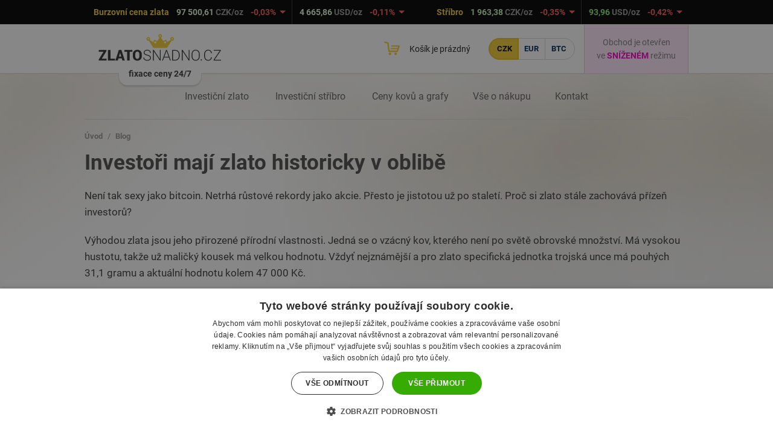

--- FILE ---
content_type: text/html; charset=UTF-8
request_url: https://www.zlatosnadno.cz/blog/investori-maji-zlato-historicky-v-oblibe
body_size: 6167
content:
<!DOCTYPE html>
<html class="" xml:lang="cs" lang="cs">
<head>
    <meta charset="utf-8">
	<title>Investoři mají zlato historicky v oblibě | ZlatoSnadno.cz</title>
    <meta name="robots" content="index,follow">
	<meta name="keywords" content="investiční zlato,zlato,zlaté slitky">
	<meta name="description" content="Investiční zlato za nejlepší cenu na trhu.">
	<meta name="application-name" content="ZlatoSnadno.cz">
	<meta name="author" content="Plugo.cz - tvoříme luxusní responzivní eshopy, www stránky, webaplikace, texty pro vaše weby a spravujeme PPC kampaně [www.plugo.cz]">
	<meta name="format-detection" content="telephone=no">
	<meta http-equiv="x-rim-auto-match" content="none">
	<meta name="msvalidate.01" content="D9D217A872BAAF6204F8EC949B7A4A9C">
    <meta name="facebook-domain-verification" content="g72q7r4zg2movmfx44jm6aa0sh1xp2">
	<meta name="viewport" content="width=device-width, initial-scale=1.0, maximum-scale=1.0, minimum-scale=1.0, user-scalable=no">

    <script>(function(w,d,u){w.readyQ=[];w.bindReadyQ=[];function p(x,y){if(x==="ready"){w.bindReadyQ.push(y);}else{w.readyQ.push(x);}}let a={ready:p,bind:p};w.$=w.jQuery=function(f){if(f===d||f===u){return a}else{p(f)}}})(window,document)</script>

<script>
window.dataLayer = window.dataLayer || [];
dataLayer.push({
    'ecomm_pagetype': 'other'
});
</script>
    <!-- Google Tag Manager -->
    <script>(function(w,d,s,l,i){w[l]=w[l]||[];w[l].push({'gtm.start': new Date().getTime(),event:'gtm.js'});var f=d.getElementsByTagName(s)[0],j=d.createElement(s),dl=l!='dataLayer'?'&l='+l:'';j.async=true;j.src='https://www.googletagmanager.com/gtm.js?id='+i+dl;f.parentNode.insertBefore(j,f);})(window,document,'script','dataLayer','GTM-WNL9ZJ3');</script>
    <!-- End Google Tag Manager -->

    <link rel="preload" as="font" type="font/woff2" href="/css/fonts/roboto-v27-latin-ext_latin-700.woff2" crossorigin>
    <link rel="preload" as="font" type="font/woff2" href="/css/fonts/roboto-v27-latin-ext_latin-italic.woff2" crossorigin>
    <link rel="preload" as="font" type="font/woff2" href="/css/fonts/roboto-v27-latin-ext_latin-regular.woff2" crossorigin>
    <link rel="preload" as="font" type="font/woff" href="/css/icon_v8/zlatosnadno.woff" crossorigin>
    <link rel="preload" as="font" type="font/woff" href="/css/fonts/raty.woff" crossorigin>

    <link rel="preconnect" href="https://cdn.plugo.cz">
    <link rel="shortcut icon" href="/favicon.ico">
	
	<link rel="stylesheet" media="all" type="text/css" href="/css/web.45.css"></head><body class="nohp  czk " itemscope itemtype="https://schema.org/WebPage">

        <div class="row price_bar">
            <div class="price_bar_inner maxw">
                <a href="/cena-graf/zlato" class="price_bar_item">
                    <div class="title">Burzovní cena zlata</div>
                    <div class="price_bar_element">
                        <div class="price"><div id="xauczk" data-old="97527.99">97 461,51</div><div>&nbsp;CZK/oz</div></div>
                        <div class="diff"><div class="down">-0,07%</div></div>
                    </div>
                    <div class="price_bar_element">
                        <div class="price"><div id="xauusd" data-old="4670.97">4 666,11</div><div>&nbsp;USD/oz</div></div>
                        <div class="diff last"><div class="down">-0,10%</div></div>
                    </div>
                    <div class="price_bar_element noscreen">
                        <div class="price"><div id="xaueur" data-old="4010.38"></div><div>&nbsp;EUR/oz</div></div>
                        <div class="diff last"><div></div></div>
                    </div>
                </a>
                <a href="/cena-graf/stribro" class="price_bar_item">
                    <div class="title">Stříbro</div>
                    <div class="price_bar_element">
                        <div class="price"><div id="xagczk" data-old="1970.22">1 962,99</div><div>&nbsp;CZK/oz</div></div>
                        <div class="diff"><div class="down">-0,37%</div></div>
                    </div>
                    <div class="price_bar_element">
                        <div class="price"><div id="xagusd" data-old="94.36">93,98</div><div>&nbsp;USD/oz</div></div>
                        <div class="diff last"><div class="down">-0,40%</div></div>
                    </div>
                    <div class="price_bar_element noscreen">
                        <div class="price"><div id="xageur" data-old="81.02"></div><div>&nbsp;EUR/oz</div></div>
                        <div class="diff last"><div></div></div>
                    </div>
                </a>
            </div>
        </div><div class="row header" role="banner">
	
	<div class="maxw">

		<div class="logo_wrapper">
			<h1>Investoři mají zlato historicky v oblibě<span></span></h1>
			<a class="logo" href="/" title="ZlatoSnadno.cz [Zpět na úvodní stranu]"></a>            <span>fixace ceny 24/7</span>
		</div>
		
		<a href="/vse-o-nakupu/oteviraci-doba" data-position="bottom-right" data-class="tooltipster-default2" title="Cena zboží je aktualizována v minutových intervalech. Všechny ceny zboží jsou vždy v okamžiku dokončení objednávky konečné a neměnné. Pro více informací o otevírací době prosím <a href='/vse-o-nakupu/oteviraci-doba'>klikněte zde</a>." class="tooltipster shopdata noprint is_limited"><em>Obchod je otevřen<br>ve <span class="is_limited">SNÍŽENÉM</span> režimu</em></a>
		<div class="f-right noprint">

			<a href="javascript:;" onclick="alert('Košík je prázdný'); return false;" class="cart_empty header_link basket_link" aria-label="Košík je prázdný">
				<span class="icon_cart_wrap"><i class="icon-cart"></i></span>
				<span class="basket_label">
					<span>Košík je prázdný</span>
				</span>
			</a><div class="currency_switch"><a href="/currency/CZK" class="copy_mm_currency active">CZK</a><a href="/currency/EUR" class="copy_mm_currency nbrl">EUR</a><a href="/currency/BTC" class="copy_mm_currency">BTC</a></div><a href="javascript:;" class="header_link mobile_toggle toggle_menu" aria-label="Menu"><i class="icon-menu"></i></a>	
		</div>
		
	</div>

</div>

<div id="mm_wrap"><div class="mm_wrap" id="mm"></div></div>


<div class="row topmenu">

	<div class="maxw doc_menu" role="navigation">
		<ul>

                <li><a href="/investicni-zlato">Investiční zlato</a></li>
                <li><a href="/investicni-stribro">Investiční stříbro</a></li>
                <li><a href="/cena-graf/zlato">Ceny kovů a grafy</a></li><li role="presentation" ><a role="menuitem" href="/vse-o-nakupu" data-count="0">Vše o nákupu</a></li><li role="presentation" ><a role="menuitem" href="/kontakt" data-count="0">Kontakt</a></li>		</ul>
		<div class="slogan_wrap"><div class="slogan"></div></div>
		<div class="slogan_wrap slogan_wrap2"><div class="slogan"></div></div>
					</div>

</div>
	
<div id="all">
	<div class="container" role="main">	
<p id="crumbs_wrap" class="noprint"><a title="Úvodní strana" href="/">Úvod</a> <span>/</span> <a href="/blog">Blog</a></p><div class="text">
<h2>Investoři mají zlato historicky v oblibě</h2>
<p>Není tak sexy jako bitcoin. Netrhá růstové rekordy jako akcie. Přesto je jistotou už po staletí. Proč si zlato stále zachovává přízeň investorů?</p><p>Výhodou zlata jsou jeho přirozené přírodní vlastnosti. Jedná se o vzácný kov, kterého není po světě obrovské množství. Má vysokou hustotu, takže už maličký kousek má velkou hodnotu. Vždyť nejznámější a pro zlato specifická jednotka trojská unce má pouhých 31,1 gramu a aktuální hodnotu kolem 47 000 Kč. </p>
<h3>Měkký kov s tvrdou historií</h3>
<p>Zlato je poměrně měkké a díky této vlastnosti se dobře dělí a zpracovává. Nejobvyklejší formou zpracování investičního zlata jsou mince (Wiener Philharmoniker, Perth, Kangaroo a další) a slitky značek Argor Heraeus, Pamp, nebo Valcambi. Můžete se setkat se slitky o hmotnosti 1 gram až 1 kilogram, těm větším od 250 gramů se říká také cihly. Každopádně ve spojení s atraktivní barvou na sebe už po věky poutá pozornost a nachází obrovské uplatnění ve zlatnictví a také v obchodě. </p>
<p>Zlato bylo dominantní ve směně a hromadění cenného kovu v Evropě zejména v 16. až 18. století, kdy bylo příčinou i řady konfliktů a podnítil expanzi, ale i rozkvět španělské, britské a portugalské ekonomiky. </p>
<p>Postupem času rostlo zlato na hodnotě a dostali jsme se až do období, kterému se historicky říká <strong>zlatý standard</strong>. V něm bylo cílem národních centrálních bank nahromadit co největší zlatý poklad a vydávat do oběhu plnohodnotné bankovky a mince kryté zlatem. </p>
<p>Zlatý standard platil až do 1. světové války, mezi válkami se k tomuto sytsému ale už vrátit nepodařilo. Až na americký dolar.</p>
<h3>Americký zlatý standard</h3>
<p>Američané během světových válek získali největší zlatý poklad a určovali podle zásob žlutého kovu hodnotu své měny. Ostatní měny určovaly svou hodnotu kurzem k americkému dolaru. Jenže pak přišla válka ve Vietnamu a ani Američané již nezvládli pokrýt obrovské válečné výdaje zlatými rezervami. V roce 1971 oznámil prezident Nixon odpojení dolaru od zlata. A začalo tisknutí bankovek nekrytých zlatem. </p>
<p>I dnes mají USA největší zlaté rezervy pokud se týká jejich držení centrální bankou. V případě soukromého držení je předstihli Indové, kteří jsou i díky historické zkušenosti z koloniálních britských dob na zlato extrémně fixováni a drží odhadem více než 25 tisíc tun drahého kovu. </p>
<p>Poptávka po zlaté pak roste především v době nejistot a krizí. Fyzické zlato je díky své malé hmotnosti, objemu a zároveň vysoké ceně ideální pro převoz, navíc je flexibilní co se týše výkupu takřka po celém světě. Zatímco měna se může znehodnotit inflací, tak zlato dlouhodobě svou hodnotu drží a zvyšuje.</p>
<p>Rady, jak má být v portfoliu investora zastoupeno, se pohybují mezi 10 až 25 procenty úspor.  </p>
<h3>Nejoblíbenější jsou slitky a mince</h3>
<p>Nejčastějším způsobem investování do zlata jsou slitky o váze 1 až 1000 gramů a zlaté mince. Ty můžete nakupovat buď jednorázově, nebo do nich spořit. Řada společnosti nabízí spořící plány, nebo online účty pro postupné naspoření vybraného zlatého slitku nebo mince. </p>
<p>Při nákupu zlata je třeba být opatrný a nakupovat u ověřeného prodejce, který má historii, dohledatelné recenze, nabízí jednoduchý a transparentní odkup zlata a především vám prodá ověřené zlaté slitky s certifikátem pravosti a zpětného odkupu. Seriózní prodejci mají kamenné prodejny a nabízí i profesionální úschovu zlata. </p><br>
<div class="news_thumb"><a href="/cache/images/full/705-gold-prerender-3-ag-50g.jpg" data-fancybox-group="news"><img src="/cache/images/news/705-gold-prerender-3-ag-50g.jpg" alt=""></a></div></div>	</div> <!-- /CONTAINER -->

</div> <!-- /ALL -->
<div class="heureka__wrap noprint" role="contentinfo">
    <div class="heureka__container">
        <div class="heureka_rcz">
            <div class="heureka_perex">
                <h2>Ověřeno našimi zákazníky</h2>
                <p><strong class="heureka_procent">100%</strong> zákazníků doporučuje náš obchod (z 586 recenzí).</p>
                <a href="https://obchody.heureka.cz/zlatosnadno-cz/recenze/" target="_blank" rel="noreferrer">Prohlédnout hodnocení na Heureka.cz</a>
            </div>

            <div class="heureka_rcz_wrap">

                <div class="heureka_rcz_item">
                    <p>&bdquo;Na 100&nbsp;% spokojen.&ldquo;</p>
                    <div class="heureka_info">
                        <img src="/css/img/man.svg" loading="lazy" alt="" width="45" height="45">
                        <div>
                            <span class="heureka_name">Oveřený zákazník</span>
                            <span class="heureka_rating">
<div class="rating_star2" data-score="5.0"></div>
                            </span>
                        </div>
                    </div>
                </div>
                <div class="heureka_rcz_item">
                    <p>&bdquo;Výborná komunikácia, rýchle doručenie&ldquo;</p>
                    <div class="heureka_info">
                        <img src="/css/img/man.svg" loading="lazy" alt="" width="45" height="45">
                        <div>
                            <span class="heureka_name">Oveřený zákazník</span>
                            <span class="heureka_rating">
<div class="rating_star2" data-score="5.0"></div>
                            </span>
                        </div>
                    </div>
                </div>
                <div class="heureka_rcz_item">
                    <p>&bdquo;Príjemné jednanie, rýchle dodanie.&ldquo;</p>
                    <div class="heureka_info">
                        <img src="/css/img/man.svg" loading="lazy" alt="" width="45" height="45">
                        <div>
                            <span class="heureka_name">Oveřený zákazník</span>
                            <span class="heureka_rating">
<div class="rating_star2" data-score="5.0"></div>
                            </span>
                        </div>
                    </div>
                </div>
                <div class="heureka_rcz_item">
                    <p>&bdquo;Rychlé jednání, flexibilita, okamžitá fixace ceny, Zajištěna rychlá bezpečná doprava. Velmi dobrá komunikace.&ldquo;</p>
                    <div class="heureka_info">
                        <img src="/css/img/man.svg" loading="lazy" alt="" width="45" height="45">
                        <div>
                            <span class="heureka_name">Oveřený zákazník</span>
                            <span class="heureka_rating">
<div class="rating_star2" data-score="5.0"></div>
                            </span>
                        </div>
                    </div>
                </div>            </div>
        </div>
    </div>
</div>
<div class="footer__wrap noprint" role="contentinfo">
	
	<div class="footer__container">
	
		<div class="footer__col footer__menu">
		
			<p class="footer_title"><span></span>Vše o nákupu</p>
<ul class="hide_on_request"><li ><a href="/vse-o-nakupu" data-count="0">Vše o nákupu</a></li><li ><a href="/blog" data-count="0">Blog</a></li><li ><a href="/kontakt" data-count="0">Kontakt</a></li><li ><a href="/cookies" data-count="0">Cookies</a></li><li ><a href="/ochrana-osobnich-udaju" data-count="0">Ochrana osobních údajů</a></li><li><a href="/cena-graf/zlato">Ceny kovů a grafy</a></li><li><a href="/vse-o-nakupu/obchodni-podminky">Obchodní podmínky</a></li><li><a href="javascript:;" onclick="$('#cookiescript_badge').click();">Nastavení cookies</a></li><li><a href="/prihlaseni">Přihlášení velkoobchodníků</a></li></ul>		</div>
		
		<div class="footer__col footer__contact">
		
			<p class="footer_title"><span></span>Kde nás najdete?</p>	
			
			<div class="clearfix hide_on_request">
			
				<div class="col_1">
					
					<p class="subtitle">Sídlo společnosti</p>
			
					<p>
						<a href="/kontakt"><script>document.write('ZLATÉ REZERVY s.r.o.');</script></a><br>
						divize zlatosnadno.cz<br>
						nám. T. G. Masaryka 588<br>
						760 01 Zlín					</p>
					
					<p class="subtitle">Kontakty</p>
			
					<p>
						<i class="icon-phone"></i> <a href="tel:+420577440037">577 440 037</a><br>
						<i class="icon-email"></i> <a href="&#109;&#97;&#105;&#108;&#116;&#111;&#58;&#105;&#110;&#102;&#111;&#64;&#122;&#108;&#97;&#116;&#111;&#115;&#110;&#97;&#100;&#110;&#111;&#46;&#99;&#122;">&#105;&#110;&#102;&#111;&#64;&#122;&#108;&#97;&#116;&#111;&#115;&#110;&#97;&#100;&#110;&#111;&#46;&#99;&#122;</a>					</p>
				
				</div>
				
				<div class="col_2">
				
					<p class="subtitle">Otevírací doba centrály</p>
				
					<dl>
						<dt>PO:</dt>
						<dd>9:30 &mdash; 12:30 &nbsp;&nbsp; 14:00 &mdash; 17:00</dd>
						<dt>ÚT:</dt>
						<dd>9:30 &mdash; 14:00</dd>
						<dt>ST:</dt>
						<dd>9:30 &mdash; 12:30 &nbsp;&nbsp; 14:00 &mdash; 17:00</dd>
						<dt>ČT:</dt>
						<dd>9:30 &mdash; 14:00</dd>
						<dt>PÁ:</dt>
						<dd>9:30 &mdash; 12:00</dd>
					</dl>
					
				</div>
			
			</div>			
		
		</div>

        <div class="footer__col footer__menu footer__col_heureka">

            <p class="footer_title"><span></span></p>

            <div class="clearfix hide_on_request">
                <div id="showHeurekaBadgeHere-12"></div>
                <script>
                //<![CDATA[
                var _hwq = _hwq || [];
                _hwq.push(['setKey', '88C44B69A731F0407D54D68296D2622B']);_hwq.push(['showWidget', '12', '51612', 'Zlatosnadno.cz', 'zlatosnadno-cz']);(function() {
                    var ho = document.createElement('script'); ho.type = 'text/javascript'; ho.async = true;
                    ho.src = 'https://www.heureka.cz/direct/i/gjs.php?n=wdgt&sak=88C44B69A731F0407D54D68296D2622B';
                    var s = document.getElementsByTagName('script')[0]; s.parentNode.insertBefore(ho, s);
                })();
                //]]>
                </script>
            </div>

        </div>
		
	</div> <!-- /FOOTER-CONTAINER -->

</div>

<div class="deadend_wrap">
	
	<div class="deadend">
	
		<p class="copyright">2026 © <a href="/">ZlatoSnadno.cz</a></p>
		<p>Vytvořilo: <a title="Plugo - tvorba a pronájem e-shopů" href="https://www.plugo.cz/">Plugo</a> - <a title="Plugo - tvorba graficky jedinečných a úspěšných internetových obchodů na míru" href="https://www.plugo.cz/">tvorba e-shopů</a>, <a title="Plugo - tvorba www stránek, web aplikací, intranetů, CRM, CMS" href="https://www.plugo.cz/">tvorba www stránek</a></p>

	</div>
</div>
<script>
[
'/js/jquery-1.11.3.min.js',
'/js/web.9.js',
'/js/moment.min.js',
'/js/mqtt.js',
'/js/market-watcher.2.js'
].forEach(function(src){let script=document.createElement('script');script.src=src;script.async=false;document.head.appendChild(script);});
</script>
</body>
</html>

--- FILE ---
content_type: text/css;charset=UTF-8
request_url: https://www.zlatosnadno.cz/css/web.45.css
body_size: 31189
content:
.clearfix:after{display:table;content:"";clear:both}.hide-text{font:0/0 a;color:transparent;text-shadow:none;background-color:transparent;border:0}.w6{width:16.666667%;width:-webkit-calc(16.66666667%);width:calc(16.66666667%)}.w5{width:20%;width:-webkit-calc(20%);width:calc(20%)}.w4{width:25%;width:-webkit-calc(25%);width:calc(25%)}.w3{width:33.3333333%;width:-webkit-calc(33.33333333%);width:calc(33.33333333%)}.w2{width:50%;width:-webkit-calc(50%);width:calc(50%)}.w1{width:100%}.w66{width:66.6666666%;width:-webkit-calc(66.66666667%);width:calc(66.66666667%)}
/*! normalize.css v2.1.2 | MIT License | git.io/normalize */
 article,aside,details,figcaption,figure,footer,header,hgroup,main,nav,section,summary{display:block}audio,canvas,video{display:inline-block}audio:not([controls]){display:none;height:0}[hidden]{display:none}html{font-family:sans-serif;-ms-text-size-adjust:100%;-webkit-text-size-adjust:100%}body{margin:0}a:focus{outline:thin dotted}a:active,a:hover{outline:0}h1{font-size:2em;margin:.67em 0}abbr[title]{border-bottom:1px dotted}b,strong{font-weight:bold}dfn{font-style:italic}hr{-moz-box-sizing:content-box;box-sizing:content-box;height:0}mark{background:#ff0;color:#000}code,kbd,pre,samp{font-family:monospace,serif;font-size:1em}pre{white-space:pre-wrap}q{quotes:"\201C" "\201D" "\2018" "\2019"}small{font-size:80%}sub,sup{font-size:75%;line-height:0;position:relative;vertical-align:baseline}sup{top:-.5em}sub{bottom:-.25em}img{border:0}svg:not(:root){overflow:hidden}figure{margin:0}fieldset{border:0;margin:0;padding:0}legend{border:0;padding:0}button,input,select,textarea{font-family:inherit;font-size:100%;margin:0}button,input{line-height:normal}button,select{text-transform:none}button,html input[type="button"],input[type="reset"],input[type="submit"]{-webkit-appearance:button;cursor:pointer}button[disabled],html input[disabled]{cursor:default}input[type="checkbox"],input[type="radio"]{box-sizing:border-box;padding:0}input[type="search"]{-webkit-appearance:textfield;-moz-box-sizing:content-box;-webkit-box-sizing:content-box;box-sizing:content-box}input[type="search"]::-webkit-search-cancel-button,input[type="search"]::-webkit-search-decoration{-webkit-appearance:none}button::-moz-focus-inner,input::-moz-focus-inner{border:0;padding:0}textarea{overflow:auto;vertical-align:top}table{border-collapse:collapse;border-spacing:0}@font-face{font-family:'Roboto';font-style:normal;font-weight:400;font-display:swap;src:url('/css/fonts/roboto-v27-latin-ext_latin-regular.eot');src:local(''),url('/css/fonts/roboto-v27-latin-ext_latin-regular.eot?#iefix') format('embedded-opentype'),url('/css/fonts/roboto-v27-latin-ext_latin-regular.woff2') format('woff2'),url('/css/fonts/roboto-v27-latin-ext_latin-regular.woff') format('woff'),url('/css/fonts/roboto-v27-latin-ext_latin-regular.ttf') format('truetype'),url('/css/fonts/roboto-v27-latin-ext_latin-regular.svg#Roboto') format('svg')}@font-face{font-family:'Roboto';font-style:italic;font-weight:400;font-display:swap;src:url('/css/fonts/roboto-v27-latin-ext_latin-italic.eot');src:local(''),url('/css/fonts/roboto-v27-latin-ext_latin-italic.eot?#iefix') format('embedded-opentype'),url('/css/fonts/roboto-v27-latin-ext_latin-italic.woff2') format('woff2'),url('/css/fonts/roboto-v27-latin-ext_latin-italic.woff') format('woff'),url('/css/fonts/roboto-v27-latin-ext_latin-italic.ttf') format('truetype'),url('/css/fonts/roboto-v27-latin-ext_latin-italic.svg#Roboto') format('svg')}@font-face{font-family:'Roboto';font-style:normal;font-weight:700;font-display:swap;src:url('/css/fonts/roboto-v27-latin-ext_latin-700.eot');src:local(''),url('/css/fonts/roboto-v27-latin-ext_latin-700.eot?#iefix') format('embedded-opentype'),url('/css/fonts/roboto-v27-latin-ext_latin-700.woff2') format('woff2'),url('/css/fonts/roboto-v27-latin-ext_latin-700.woff') format('woff'),url('/css/fonts/roboto-v27-latin-ext_latin-700.ttf') format('truetype'),url('/css/fonts/roboto-v27-latin-ext_latin-700.svg#Roboto') format('svg')}.font{font-family:'Roboto'}html,body{background:#fff;font-size:17px}@media screen and (max-width:790px){html,body{font-size:16px}}@media screen and (max-width:568px){html,body{font-size:15px}}html.nofooter{background:#f0f0f0}body{font-family:'Roboto',Helvetica,Arial,sans-serif;background:#f0f0f0 url(/css/bg.jpg) 50% 0 no-repeat fixed;color:#3c3c3c;line-height:1.6em;text-align:center;padding:0;margin:0 auto;min-height:898px;-webkit-font-smoothing:antialiased;-webkit-text-size-adjust:100%;-ms-text-size-adjust:100%}@media screen and (max-width:1000px - 1){body{background-image:none}}p,ul,ol{margin:0 0 20px 0}p,ul,ol,td,th{color:#3c3c3c}a{color:#002b54;text-decoration:underline;outline:0 !important;font-weight:700}a:hover{text-decoration:none}table{margin:20px 0}td,th{padding:.6em 1em;border:1px solid #ddd;line-height:1.4em;font-size:16px}@media screen and (max-width:1000px){td,th{padding:.6em .8em}}@media screen and (max-width:790px){td,th{padding:.8em .6em;font-size:13px}}th{background:#f3cd36;color:#222}small{font-size:85%}strong{font-weight:bold}em{font-style:italic}cite{font-style:normal}h2,h3,h4,h5,h6,.likeh2{padding:0;font-family:'Roboto';font-weight:700;color:#4f4f4f;text-rendering:optimizelegibility;line-height:1.2em;margin:0 0 20px 0}h2 small,h3 small,h4 small,h5 small,h6 small,.likeh2 small{font-weight:normal;line-height:1}h2 a,h3 a,h4 a,h5 a,h6 a,.likeh2 a{font-weight:400}h2 span,h3 span,h4 span,h5 span,h6 span,.likeh2 span{color:#000;font-weight:300}.pg-nakupdetail h2{color:#b78213;position:relative;padding-bottom:8px}.pg-nakupdetail h2::after{content:"";border:1px solid #b78213;bottom:0;left:0;position:absolute;width:100%}.pg-nakupdetail h3,.pg-nakupdetail h4{margin-top:35px}.pg-nakupdetail h3{padding-bottom:8px;border-bottom:1px solid #d0d0d0}.pg-nakupdetail #all a{color:#b78213}.nobr{border:0 !important}h2,.likeh2{font-size:35px}h3{font-size:25px}h4{font-size:20px}h5{font-size:18px}h6{font-size:16px}@media screen and (max-width:1000px){h2,.likeh2{font-size:27px}h3{font-size:20px}h4{font-size:18px}h5{font-size:16px}h6{font-size:14px}}@media screen and (max-width:700px){h2,.likeh2{font-size:24px}h3{font-size:18px}h4{font-size:17px}h5{font-size:15px}h6{font-size:14px}}blockquote{padding:20px 30px 20px 80px;margin:0 0 20px 0;border-left:5px solid #b78213;background:#fff;clear:both;position:relative;-webkit-box-shadow:0 0 3px rgba(0,0,0,.1);-moz-box-shadow:0 0 3px rgba(0,0,0,.1);box-shadow:0 0 3px rgba(0,0,0,.1)}blockquote>:last-child{margin-bottom:0}blockquote h3,blockquote h4{margin-top:10px !important}blockquote p{color:#000}blockquote small,blockquote em{color:#999;margin-bottom:.5em;display:inline-block;font-size:13px;line-height:17px}blockquote small:before,blockquote em:before{content:"— "}blockquote::before{content:"";background-image:url(/css/img/light.svg);background-repeat:no-repeat;position:absolute;top:50%;left:20px;-webkit-background-size:100% auto;-moz-background-size:100% auto;-o-background-size:100% auto;background-size:100% auto;width:40px;height:40px;-webkit-transform:translateY(-50%);-moz-transform:translateY(-50%);-ms-transform:translateY(-50%);-o-transform:translateY(-50%);transform:translateY(-50%)}@media screen and (max-width:568px){blockquote{padding:15px 20px 15px 55px;line-height:1.4em;font-size:14px}blockquote::before{left:10px;width:35px;height:35px}}.blc_img{padding:20px 30px;-webkit-flex:initial;-moz-flex:initial;-ms-flex:initial;flex:initial;display:-webkit-box;display:flex;-webkit-box-align:center;align-items:center}.blc_img img{margin-right:30px;width:120px}.blc_img::before{display:none}@media screen and (max-width:568px){.blc_img{padding:15px 20px;-webkit-box-orient:vertical;-webkit-box-direction:normal;flex-direction:column;-webkit-box-align:start;align-items:flex-start}.blc_img img{margin-right:0;margin-bottom:20px}}.vlevo{float:left}.word-break{word-break:break-all}.t-right,.tr{text-align:right !important}.t-left,.tl{text-align:left !important}.t-center,.center{text-align:center !important}.f-right,.fr{float:right}.f-left,.fl{float:left}.noscreen,.lazy{display:none}.scroll{width:100%;overflow:auto;-webkit-overflow-scrolling:touch}.only_mobile,.only_mobile_inline{display:none}.ui-tooltip-red{background-color:#e5003c;background-image:-moz-linear-gradient(top,#f04,#bd0031);background-image:-webkit-gradient(linear,0 0,0 100%,from(#f04),to(#bd0031));background-image:-webkit-linear-gradient(top,#f04,#bd0031);background-image:-o-linear-gradient(top,#f04,#bd0031);background-image:linear-gradient(to bottom,#f04,#bd0031);background-repeat:repeat-x;filter:progid:DXImageTransform.Microsoft.gradient(startColorstr='#ffff0044',endColorstr='#ffbd0031',GradientType=0);border-color:#bd0031;color:#fff;text-shadow:0 1px #b13737}.ui-tooltip-tipsy{background-color:#363636;background-image:-moz-linear-gradient(top,#444,#222);background-image:-webkit-gradient(linear,0 0,0 100%,from(#444),to(#222));background-image:-webkit-linear-gradient(top,#444,#222);background-image:-o-linear-gradient(top,#444,#222);background-image:linear-gradient(to bottom,#444,#222);background-repeat:repeat-x;filter:progid:DXImageTransform.Microsoft.gradient(startColorstr='#ff444444',endColorstr='#ff222222',GradientType=0);color:#fff;border:0 solid transparent;text-shadow:0 -1px #000}.ui-tooltip-pagination{background-color:#363636;background-image:-moz-linear-gradient(top,#444,#222);background-image:-webkit-gradient(linear,0 0,0 100%,from(#444),to(#222));background-image:-webkit-linear-gradient(top,#444,#222);background-image:-o-linear-gradient(top,#444,#222);background-image:linear-gradient(to bottom,#444,#222);background-repeat:repeat-x;filter:progid:DXImageTransform.Microsoft.gradient(startColorstr='#ff444444',endColorstr='#ff222222',GradientType=0);color:#fff;border:0 solid transparent;text-shadow:0 -1px #000}.maxw{max-width:1000px;margin:0 auto;position:relative}@media screen and (max-width:1000px){.maxw{max-width:100%}}img{max-width:100%;max-height:100%}input[type=number]::-webkit-outer-spin-button,input[type=number]::-webkit-inner-spin-button{-webkit-appearance:none;margin:0}input[type=number]{-moz-appearance:textfield}.alert,.alert-info,.alert-success{line-height:1.3em;padding:10px 15px 10px 44px;margin:15px 0;background:#e35c4d;color:#fff;position:relative;font-size:15px;-webkit-box-shadow:0 1px 2px rgba(0,0,0,.2);-moz-box-shadow:0 1px 2px rgba(0,0,0,.2);box-shadow:0 1px 2px rgba(0,0,0,.2)}.alert:before,.alert-info:before,.alert-success:before{font-family:"zlatosnadno" !important;font-style:normal !important;font-weight:normal !important;font-variant:normal !important;text-transform:none !important;speak:none;line-height:1;-webkit-font-smoothing:antialiased;-moz-osx-font-smoothing:grayscale;content:"b";position:absolute;top:9px;left:11px;font-size:21px}.alert.noicon:before{display:none;padding-left:15px}@media screen and (max-width:1000px){.alert,.alert-info,.alert-success{font-size:13px}.alert:before,.alert-info:before,.alert-success:before{top:8px}}.alert-info{background:#3498db}.alert-info:before{content:"c"}.alert-success{background:#26cb71}.alert-success:before{content:"a"}@-webkit-keyframes flash-animate{0%{left:-30%}20%{left:130%}100%{left:130%}}@-moz-keyframes flash-animate{0%{left:-30%}20%{left:130%}100%{left:130%}}@-ms-keyframes flash-animate{0%{left:-30%}20%{left:130%}100%{left:130%}}@-o-keyframes flash-animate{0%{left:-30%}20%{left:130%}100%{left:130%}}@keyframes flash-animate{0%{left:-30%}20%{left:130%}100%{left:130%}}@-webkit-keyframes slideOut{50%{-webkit-transform:translate(60px,0);-moz-transform:translate(60px,0);-ms-transform:translate(60px,0);-o-transform:translate(60px,0);transform:translate(60px,0)}50.01%{-webkit-transform:translate(-60px,0);-moz-transform:translate(-60px,0);-ms-transform:translate(-60px,0);-o-transform:translate(-60px,0);transform:translate(-60px,0)}100%{-webkit-transform:translate(0,0);-moz-transform:translate(0,0);-ms-transform:translate(0,0);-o-transform:translate(0,0);transform:translate(0,0)}}@-moz-keyframes slideOut{50%{-webkit-transform:translate(60px,0);-moz-transform:translate(60px,0);-ms-transform:translate(60px,0);-o-transform:translate(60px,0);transform:translate(60px,0)}50.01%{-webkit-transform:translate(-60px,0);-moz-transform:translate(-60px,0);-ms-transform:translate(-60px,0);-o-transform:translate(-60px,0);transform:translate(-60px,0)}100%{-webkit-transform:translate(0,0);-moz-transform:translate(0,0);-ms-transform:translate(0,0);-o-transform:translate(0,0);transform:translate(0,0)}}@-ms-keyframes slideOut{50%{-webkit-transform:translate(60px,0);-moz-transform:translate(60px,0);-ms-transform:translate(60px,0);-o-transform:translate(60px,0);transform:translate(60px,0)}50.01%{-webkit-transform:translate(-60px,0);-moz-transform:translate(-60px,0);-ms-transform:translate(-60px,0);-o-transform:translate(-60px,0);transform:translate(-60px,0)}100%{-webkit-transform:translate(0,0);-moz-transform:translate(0,0);-ms-transform:translate(0,0);-o-transform:translate(0,0);transform:translate(0,0)}}.animated{-webkit-animation-duration:1s;animation-duration:1s;-webkit-animation-fill-mode:both;animation-fill-mode:both}.animated.hinge{-webkit-animation-duration:2s;animation-duration:2s}@-webkit-keyframes bounce{0%,20%,53%,80%,100%{-webkit-animation-timing-function:cubic-bezier(0.215,.61,.355,1);animation-timing-function:cubic-bezier(0.215,.61,.355,1);-webkit-transform:translate3d(0,0,0);transform:translate3d(0,0,0)}40%,43%{-webkit-animation-timing-function:cubic-bezier(0.755,.05,.855,.06);animation-timing-function:cubic-bezier(0.755,.05,.855,.06);-webkit-transform:translate3d(0,-30px,0);transform:translate3d(0,-30px,0)}70%{-webkit-animation-timing-function:cubic-bezier(0.755,.05,.855,.06);animation-timing-function:cubic-bezier(0.755,.05,.855,.06);-webkit-transform:translate3d(0,-15px,0);transform:translate3d(0,-15px,0)}90%{-webkit-transform:translate3d(0,-4px,0);transform:translate3d(0,-4px,0)}}@keyframes bounce{0%,20%,53%,80%,100%{-webkit-animation-timing-function:cubic-bezier(0.215,.61,.355,1);animation-timing-function:cubic-bezier(0.215,.61,.355,1);-webkit-transform:translate3d(0,0,0);transform:translate3d(0,0,0)}40%,43%{-webkit-animation-timing-function:cubic-bezier(0.755,.05,.855,.06);animation-timing-function:cubic-bezier(0.755,.05,.855,.06);-webkit-transform:translate3d(0,-30px,0);transform:translate3d(0,-30px,0)}70%{-webkit-animation-timing-function:cubic-bezier(0.755,.05,.855,.06);animation-timing-function:cubic-bezier(0.755,.05,.855,.06);-webkit-transform:translate3d(0,-15px,0);transform:translate3d(0,-15px,0)}90%{-webkit-transform:translate3d(0,-4px,0);transform:translate3d(0,-4px,0)}}.bounce{-webkit-animation-name:bounce;animation-name:bounce;-webkit-transform-origin:center bottom;transform-origin:center bottom}@-webkit-keyframes bounceInDown{0%,60%,75%,90%,100%{-webkit-animation-timing-function:cubic-bezier(0.215,.61,.355,1);animation-timing-function:cubic-bezier(0.215,.61,.355,1)}0%{opacity:0;-webkit-transform:translate3d(0,-3000px,0);transform:translate3d(0,-3000px,0)}60%{opacity:1;-webkit-transform:translate3d(0,25px,0);transform:translate3d(0,25px,0)}75%{-webkit-transform:translate3d(0,-10px,0);transform:translate3d(0,-10px,0)}90%{-webkit-transform:translate3d(0,5px,0);transform:translate3d(0,5px,0)}100%{-webkit-transform:none;transform:none}}@keyframes bounceInDown{0%,60%,75%,90%,100%{-webkit-animation-timing-function:cubic-bezier(0.215,.61,.355,1);animation-timing-function:cubic-bezier(0.215,.61,.355,1)}0%{opacity:0;-webkit-transform:translate3d(0,-3000px,0);transform:translate3d(0,-3000px,0)}60%{opacity:1;-webkit-transform:translate3d(0,25px,0);transform:translate3d(0,25px,0)}75%{-webkit-transform:translate3d(0,-10px,0);transform:translate3d(0,-10px,0)}90%{-webkit-transform:translate3d(0,5px,0);transform:translate3d(0,5px,0)}100%{-webkit-transform:none;transform:none}}.bounceInDown{-webkit-animation-name:bounceInDown;animation-name:bounceInDown}.flex{display:-webkit-box;display:flex}.inline-flex{display:-webkit-inline-box;display:inline-flex}.flex-row{-webkit-box-orient:horizontal;-webkit-box-direction:normal;flex-direction:row}.flex-row-reverse{-webkit-box-orient:horizontal;-webkit-box-direction:reverse;flex-direction:row-reverse}.flex-col{-webkit-box-orient:vertical;-webkit-box-direction:normal;flex-direction:column}.flex-col-reverse{-webkit-box-orient:vertical;-webkit-box-direction:reverse;flex-direction:column-reverse}.flex-wrap{flex-wrap:wrap}.flex-wrap-reverse{flex-wrap:wrap-reverse}.flex-no-wrap{flex-wrap:nowrap}.items-start{-webkit-box-align:start;align-items:flex-start}.items-end{-webkit-box-align:end;align-items:flex-end}.items-center{-webkit-box-align:center;align-items:center}.items-baseline{-webkit-box-align:baseline;align-items:baseline}.items-stretch{-webkit-box-align:stretch;align-items:stretch}.self-auto{align-self:auto}.self-start{align-self:flex-start}.self-end{align-self:flex-end}.self-center{align-self:center}.self-stretch{align-self:stretch}.justify-start{-webkit-box-pack:start;justify-content:flex-start}.justify-end{-webkit-box-pack:end;justify-content:flex-end}.justify-center{-webkit-box-pack:center;justify-content:center}.justify-between{-webkit-box-pack:justify;justify-content:space-between}.justify-around{justify-content:space-around}.content-center{align-content:center}.content-start{align-content:flex-start}.content-end{align-content:flex-end}.content-between{align-content:space-between}.content-around{align-content:space-around}.flex-1{-webkit-box-flex:1;flex:1}.flex-auto{-webkit-box-flex:1;flex:auto}.flex-initial{-webkit-box-flex:initial;flex:initial}.flex-none{-webkit-box-flex:0;flex:none}.flex-grow{-webkit-box-flex:1;flex-grow:1}.flex-shrink{flex-shrink:1}.flex-no-grow{-webkit-box-flex:0;flex-grow:0}.flex-no-shrink{flex-shrink:0}.resp-tabs-list{margin:0;padding:0}.resp-tabs-list li{font-weight:600;display:inline-block;padding:0;margin:0 10px 0 0;list-style:none;cursor:pointer;float:left;position:relative;color:#333;background:#f3cd36;z-index:1;text-shadow:1px 1px 1px rgba(255,255,255,.6);font-size:18px;line-height:25px;-webkit-box-shadow:0 0 2px #d9d9d9;-moz-box-shadow:0 0 2px #d9d9d9;box-shadow:0 0 2px #d9d9d9;-webkit-transition:background .2s ease-in-out 0s;-moz-transition:background .2s ease-in-out 0s;-o-transition:background .2s ease-in-out 0s;transition:background .2s ease-in-out 0s}.resp-tabs-list li:after{display:none}.resp-tabs-list li>span{padding:10px 20px;border:1px solid #e8bc0e;display:block}.resp-tabs-list li:last-child{margin-right:0}.resp-tabs-list li:not(.resp-tab-active):hover{background:#e8bc0e}.resp-tabs-list .resp-tab-active{margin-bottom:-1px;color:#333;background:#fff;border-top:4px solid #f3cd36}.resp-tabs-list .resp-tab-active>span{border:0;border-left:1px solid #ddd;border-right:1px solid #ddd;padding-top:14px;padding-bottom:15px;position:relative}.resp-tabs-list .resp-tab-active>span:after{content:"";position:absolute;width:100%;height:10px;bottom:-5px;left:0;z-index:150;display:block;background:#fff}.resp-tabs-container{background:#fff;clear:left;padding:25px 24px;border:1px solid #ddd;-webkit-box-shadow:0 0 2px #d9d9d9;-moz-box-shadow:0 0 2px #d9d9d9;box-shadow:0 0 2px #d9d9d9}.resp-accordion-active .resp-tabs-container{padding:0;border:0}@media screen and (max-width:1000px){.resp-tabs-container{padding:15px 15px 5px}.resp-tabs-container p,.resp-tabs-container ul,.resp-tabs-container ol{font-size:13px;line-height:1.6em;margin-bottom:10px}}.resp-tab-content{display:none}.resp-tab-content h2,.resp-tab-content h3,.resp-tab-content h4,.resp-tab-content h5{font-weight:700}.resp-tab-content h2 span,.resp-tab-content h3 span,.resp-tab-content h4 span,.resp-tab-content h5 span{color:#000}.resp-tab-content h2{font-size:24px}.resp-tab-content h3{font-size:20px}.resp-tab-content h4{font-size:18px}.resp-tab-content h5{font-size:16px}.resp-tab-content h6{font-size:14px}.resp-accordion-active .resp-tab-content{padding:15px;border:1px solid #ddd;border-top:0}.resp-accordion-active .resp-tab-content>:last-child{margin-bottom:0 !important}.resp-accordion-active .resp-tab-content>:first-child{margin-top:0 !important}.resp-content-active,.resp-accordion-active{display:block}.resp-accordion{cursor:pointer;display:none;border:0;margin:-1px 0 0 0;padding:13px 15px;border:1px solid #ddd;position:relative;background:#f9f9f9;font-size:16px}.resp-accordion.resp-tab-active{background:#f3cd36;border-color:#f3cd36}.resp-accordion.resp-tab-active span{color:#111;font-weight:400}.resp-accordion.resp-tab-active .resp-arrow:before{color:#fff;margin-top:-12px}.resp-arrow:before{font-family:"zlatosnadno" !important;font-style:normal !important;font-weight:normal !important;font-variant:normal !important;text-transform:none !important;speak:none;line-height:1;-webkit-font-smoothing:antialiased;-moz-osx-font-smoothing:grayscale;width:20px;height:20px;font-size:22px;position:absolute;top:50%;right:10px;margin-top:-10px;display:block;line-height:20px;color:inherit}.resp-easy-accordion h2.resp-accordion{display:block}.resp-easy-accordion .resp-tab-content{border:1px solid #c1c1c1}.resp-easy-accordion .resp-tab-content:last-child{border-bottom:1px solid #c1c1c1}.resp-jfit{width:100%;margin:0}.resp-tab-content-active{display:block}.resp-accordion-active .resp-tabs-list{display:none}.resp-accordion-active .resp-accordion{display:block}.resp-accordion-active .resp-accordion-closed{display:none !important}@media screen and (max-width:1000px){.resp-tabs-list li{font-size:15px;line-height:22px}}.row{width:100%;position:relative;text-align:left;-webkit-box-sizing:border-box;-moz-box-sizing:border-box;box-sizing:border-box}.row:after{display:table;content:"";clear:both}.half_wrap{-webkit-flex:initial;-moz-flex:initial;-ms-flex:initial;flex:initial;display:-webkit-box;display:flex;-webkit-box-pack:justify;justify-content:space-between}.half_box{width:calc(100%/2 - 5px);-webkit-flex:initial;-moz-flex:initial;-ms-flex:initial;flex:initial;display:-webkit-box;display:flex;-webkit-box-orient:vertical;-webkit-box-direction:normal;flex-direction:column}@media screen and (max-width:700px){.half_wrap{flex-wrap:wrap}.half_box{width:100%}}.w30{width:28%}.w70{width:67%}.header{height:82px;background:#fff;border-bottom:1px solid #dfdedb;border-top:1px solid #dfdedb;-webkit-box-shadow:0 0 4px #dfdedb;-moz-box-shadow:0 0 4px #dfdedb;box-shadow:0 0 4px #dfdedb}@media screen and (max-width:980px){.header .login_link span{display:none}.header .logout{display:none}}@media screen and (max-width:790px){.header{overflow:hidden}.header .currency_switch{display:none}.header .basket_label{display:none}}.header__topinner,.header__menuinner{max-width:1000px;margin:0 auto;position:relative;-webkit-box-sizing:border-box;-moz-box-sizing:border-box;box-sizing:border-box}@media screen and (max-width:1000px){.header__topinner,.header__menuinner{max-width:100%}}.header__topinner{position:relative}.header__topinner:after{display:table;content:"";clear:both}.header__menuinner{background:#939393 url(/css/menu.png) repeat-x;-webkit-box-sizing:border-box;-moz-box-sizing:border-box;box-sizing:border-box}.header__menuinner:after{display:table;content:"";clear:both}@media screen and (max-width:790px){.header__menuinner{display:none}}.logo_wrapper{position:relative;padding:0 15px;float:left}.logo_wrapper::before{content:"";top:100%;left:50%;background:#fff;position:absolute;margin-top:0;border:1px solid #dfdedb;border-top:0;z-index:10;width:136px;height:20px;-webkit-box-shadow:0 3px 3px -2px rgba(0,0,0,.2);-moz-box-shadow:0 3px 3px -2px rgba(0,0,0,.2);box-shadow:0 3px 3px -2px rgba(0,0,0,.2);-webkit-border-radius:0 0 15px 15px;-moz-border-radius:0 0 15px 15px;border-radius:0 0 15px 15px;-webkit-transform:translateX(-50%);-moz-transform:translateX(-50%);-ms-transform:translateX(-50%);-o-transform:translateX(-50%);transform:translateX(-50%)}.logo_wrapper span{position:absolute;left:50%;bottom:-15px;font-weight:600;white-space:nowrap;z-index:10;-webkit-transform:translateX(-50%);-moz-transform:translateX(-50%);-ms-transform:translateX(-50%);-o-transform:translateX(-50%);transform:translateX(-50%);font-size:14px}.is_voc .logo_wrapper>span{display:none}.is_voc .logo_wrapper::before{display:none}@media screen and (max-width:359px){.logo_wrapper{padding:0 0 0 7px}}.logo{position:absolute;display:block;top:0;left:15px;z-index:100;width:220px;height:80px}h1,h1 span,.logo_wrapper{width:220px;height:80px}h1{margin:0;padding:0;position:relative;display:block;font:0/0 a;color:transparent;text-shadow:none;background-color:transparent;border:0;width:220px;height:80px}h1 span{position:absolute;display:block;top:0;left:0;background-repeat:no-repeat;background-position:50% 50%;background-image:url(/css/logo@1x.png)}@media only screen and (-webkit-min-device-pixel-ratio:2),only screen and (min--moz-device-pixel-ratio:2),only screen and (-o-min-device-pixel-ratio:2/1),only screen and (min-device-pixel-ratio:2),only screen and (min-resolution:192dpi),only screen and (min-resolution:2dppx){h1 span{background-image:url(/css/logo@2x.png);-webkit-background-size:220px 50px;-moz-background-size:220px 50px;-o-background-size:220px 50px;background-size:220px 50px}}.is_voc h1 span{background:url(/css/logo_voc.png) 50% 50% no-repeat !important;-webkit-background-size:contain !important;-moz-background-size:contain !important;-o-background-size:contain !important;background-size:contain !important}@media screen and (max-width:840px){.logo_wrapper{width:140px}.logo_wrapper::before{top:100%;width:126px;height:17px}.logo_wrapper span{bottom:-13px;font-size:13px}h1,h1 span,.logo{width:140px;height:80px}h1 span{-webkit-background-size:140px 31.81818182px;-moz-background-size:140px 31.81818182px;-o-background-size:140px 31.81818182px;background-size:140px 31.81818182px}}@media screen and (max-width:790px){.logo_wrapper::before{display:none}.logo_wrapper span{bottom:10px;font-weight:300;font-size:13px}h1 span{background-position:50% 31%}}@media screen and (max-width:576px){.logo_wrapper span{bottom:2px;font-size:12px}h1 span{background-position:50% 24%}}@media screen and (max-width:840px),only screen and (-webkit-min-device-pixel-ratio:2),only screen and (min--moz-device-pixel-ratio:2),only screen and (-o-min-device-pixel-ratio:2/1),only screen and (min-device-pixel-ratio:2),only screen and (min-resolution:192dpi),only screen and (min-resolution:2dppx){-webkit-background-size:110px 25px;-moz-background-size:110px 25px;-o-background-size:110px 25px;background-size:110px 25px}.detail_add .shopdata{float:none;width:100%;padding:20px;border:1px solid #ebebeb;height:auto !important;-webkit-box-sizing:border-box;-moz-box-sizing:border-box;box-sizing:border-box}.detail_add .shopdata *{line-height:1.5em;font-size:18px !important}.shopdata{float:right;line-height:22px;color:#222;padding:0 20px;text-align:left;font-weight:700;display:block;height:80px;border-right:1px solid #ebebeb;border-left:1px solid #ebebeb;text-decoration:none;-webkit-flex:initial;-moz-flex:initial;-ms-flex:initial;flex:initial;display:-webkit-box;display:flex;-webkit-box-orient:vertical;-webkit-box-direction:normal;flex-direction:column;-webkit-box-align:center;align-items:center;-webkit-box-pack:center;justify-content:center;-webkit-transition:all .2s ease-in-out 0s;-moz-transition:all .2s ease-in-out 0s;-o-transition:all .2s ease-in-out 0s;transition:all .2s ease-in-out 0s;-webkit-box-sizing:border-box;-moz-box-sizing:border-box;box-sizing:border-box;font-size:15px}.shopdata.is_closed,.shopdata.is_closed_technical{background:#ffefef;border-color:#ffbcbc}.shopdata.is_closed:hover,.shopdata.is_closed_technical:hover,.shopdata.is_closed:focus,.shopdata.is_closed_technical:focus{background:#ffe0e0;border-color:#ffadad}.shopdata.is_open{background:#f6ffef;border-color:#bdf294}.shopdata.is_open:hover,.shopdata.is_open:focus{background:#edffe0;border-color:#b5f086}.shopdata.is_limited{background:#ffe8fc;border-color:#ffafef}.shopdata.is_limited:hover,.shopdata.is_limited:focus{background:#ffd9fa;border-color:#ffa0ec}.shopdata em{color:#818181;font-weight:300;font-style:normal;text-align:center;font-size:14px}.shopdata em span{font-weight:700}.shopdata .countdown-row>.countdown-section:last-child{padding-right:0}.shopdata .countdown-section{padding-right:10px}.shopdata .countdown-amount{padding-right:4px}.shopdata .is_closed,.shopdata .is_closed_technical{color:#fc3b00}.shopdata .is_open{color:#50c50a}.shopdata .is_limited{color:#fc00c9}@media screen and (max-width:1000px){.shopdata{border-right:0}}@media screen and (max-width:840px){.shopdata{padding:16px 10px 0 15px}.shopdata .countdown-section{padding-right:5px}}@media screen and (max-width:790px){.shopdata{border-left:0}}@media screen and (max-width:580px){.shopdata{display:none}.detail_add .shopdata{-webkit-flex:initial;-moz-flex:initial;-ms-flex:initial;flex:initial;display:-webkit-box;display:flex}}.header_link{display:block;float:left;height:80px;line-height:80px;color:#222;text-decoration:none;outline:0;font-weight:400;padding:0 15px;-webkit-transition:all .2s ease-in-out 0s;-moz-transition:all .2s ease-in-out 0s;-o-transition:all .2s ease-in-out 0s;transition:all .2s ease-in-out 0s;font-size:14px}.header_link.noscreen{display:none}.header_link i,.header_link span{float:left;position:relative;-webkit-transition:all .2s ease-in-out 0s;-moz-transition:all .2s ease-in-out 0s;-o-transition:all .2s ease-in-out 0s;transition:all .2s ease-in-out 0s}.header_link i{color:#f3cd36;text-decoration:none;line-height:86px;position:relative;font-size:20px}.header_link .icon_cart_wrap i{font-size:26px}.header_link span{padding-left:8px}.header_link span:before{content:"";border-bottom:1px solid #222;position:absolute;bottom:-2px;left:0;width:100%;display:none}.header_link .icon_cart_wrap{padding:0}.header_link:hover{background:#f3cd36;color:#000}.header_link:hover i{color:#fff}@media screen and (max-width:790px){.header_link{padding:0;width:60px;text-align:center}.header_link i,.header_link span{float:none;display:block}.header_link i{font-size:22px}.header_link .icon_cart_wrap i{font-size:28px}}@media screen and (max-width:319px){.header_link{width:50px}}.currency_switch{float:left;display:block;padding-top:22px;padding-left:15px;padding-right:15px}.currency_switch a{border:1px solid #d6d6d6;background:#fff;height:36px;padding:0 10px;text-decoration:none;display:block;float:left;line-height:34px;position:relative;z-index:1;margin:0 0 0 -1px;-webkit-box-sizing:border-box;-moz-box-sizing:border-box;box-sizing:border-box;-webkit-transition:all .2s ease-in-out 0s;-moz-transition:all .2s ease-in-out 0s;-o-transition:all .2s ease-in-out 0s;transition:all .2s ease-in-out 0s;font-size:13px}.currency_switch a:first-child{padding-left:13px;margin-left:0 !important;-webkit-border-radius:18px 0 0 18px;-moz-border-radius:18px 0 0 18px;border-radius:18px 0 0 18px}.currency_switch a:last-child{padding-right:13px;margin-right:0 !important;-webkit-border-radius:0 18px 18px 0;-moz-border-radius:0 18px 18px 0;border-radius:0 18px 18px 0}.currency_switch a:hover{background:#f1f1f1}.currency_switch a.active,.currency_switch a.active:hover{background:#f3cd36;color:#000;border-color:#e8bc0e;z-index:20;margin:0 -1px;-webkit-box-shadow:0 0 2px #d0a90c inset;-moz-box-shadow:0 0 2px #d0a90c inset;box-shadow:0 0 2px #d0a90c inset}.mobile_toggle{text-decoration:none;-webkit-transition:all .2s ease-in-out 0s;-moz-transition:all .2s ease-in-out 0s;-o-transition:all .2s ease-in-out 0s;transition:all .2s ease-in-out 0s;display:none}.mobile_toggle i{color:#fff}.no-touch .mobile_toggle:hover{background:#e74c3c}.mobile_toggle.open{background:#f3cd36}.mobile_toggle.suppress{background:#0c0c0c}@media screen and (max-width:790px){.mobile_toggle{display:block;background:#333}}.mini_cart_count{background:#000;position:absolute !important;top:20%;padding:0 6px !important;left:46%;height:17px !important;min-height:17px !important;min-width:17px;line-height:17px !important;text-align:center;font-style:normal;display:block;font-weight:400;float:none !important;color:#fff;-webkit-box-sizing:border-box;-moz-box-sizing:border-box;box-sizing:border-box;font-size:10px;-webkit-border-radius:8px;-moz-border-radius:8px;border-radius:8px}@media screen and (max-width:790px){.mini_cart_count{display:block}}@media screen and (max-width:580px){.mini_cart_count{top:12%}}@media screen and (max-width:580px){h1,h1 span,.logo,.logo_wrapper,.header,.header_link{height:60px}.logo{left:15px}.header_link,.header_link span{line-height:60px}.header_link i,.header_link span i{line-height:66px}}@media screen and (max-width:359px){.logo{left:7px}}.topmenu ul{margin:0 0 30px 0;padding:0;list-style:none;text-align:center;width:100%;position:relative;border-bottom:1px solid #dddada;height:76px;-webkit-box-sizing:border-box;-moz-box-sizing:border-box;box-sizing:border-box}.topmenu ul li{padding:0 5px;margin:0;list-style:none;display:inline-block}.topmenu ul li.active a:after{height:4px}.topmenu ul a{display:block;color:#636363;text-decoration:none;position:relative;font-weight:400;text-align:center;line-height:76px;padding:0 15px;font-size:16px;-webkit-transition:all .2s ease-in-out 0s;-moz-transition:all .2s ease-in-out 0s;-o-transition:all .2s ease-in-out 0s;transition:all .2s ease-in-out 0s}.topmenu ul a:hover{color:#111}.topmenu ul a:hover:after{height:4px}.topmenu ul a:after{content:"";position:absolute;bottom:-1px;left:0;background:#f3cd36;display:block;width:100%;height:0;-webkit-transition:all .2s ease-in-out 0s;-moz-transition:all .2s ease-in-out 0s;-o-transition:all .2s ease-in-out 0s;transition:all .2s ease-in-out 0s}@media screen and (max-width:790px){.topmenu ul{display:none}}@font-face{font-family:"zlatosnadno";src:url("/css/icon_v8/zlatosnadno.eot");src:url("/css/icon_v8/zlatosnadno.eot?#iefix") format("embedded-opentype"),url("/css/icon_v8/zlatosnadno.woff") format("woff"),url("/css/icon_v8/zlatosnadno.ttf") format("truetype"),url("/css/icon_v8/zlatosnadno.svg#zlatosnadno") format("svg");font-weight:normal;font-style:normal;font-display:swap}[data-icon]:before{font-family:"zlatosnadno" !important;content:attr(data-icon);font-style:normal !important;font-weight:normal !important;font-variant:normal !important;text-transform:none !important;speak:none;line-height:1;-webkit-font-smoothing:antialiased;-moz-osx-font-smoothing:grayscale}[class^="icon-"]:before,[class*=" icon-"]:before,.icon{font-family:"zlatosnadno" !important;font-style:normal !important;font-weight:normal !important;font-variant:normal !important;text-transform:none !important;speak:none;line-height:1;-webkit-font-smoothing:antialiased;-moz-osx-font-smoothing:grayscale}.icon-success:before{content:"a"}.icon-false:before{content:"b"}.icon-info:before{content:"c"}.icon-user:before,.user_area_menu .user-about:before,.user_area_menu .user-about:after{content:"d"}.icon-cart:before{content:"e"}.icon-close:before,.mobile_toggle.open.toggle_menu i:before{content:"f"}.icon-menu:before{content:"g"}.icon-arrow-down:before,.resp-arrow:before{content:"h"}.icon-arrow-right:before,.mm a.mm_open i:after,.article_item .showmore span::after,.article_item .showmore span::before{content:"i"}.icon-arrow-left:before{content:"j"}.icon-arrow-up:before,.resp-accordion.resp-tab-active .resp-arrow:before{content:"k"}.icon-email:before,#subscription .subscription_input_wrap:after{content:"l"}.icon-phone:before{content:"m"}.icon-user-add:before{content:"n"}.icon-unlock:before{content:"o"}.icon-lock:before,.user_area_menu .user-password:before,.user_area_menu .user-password:after{content:"p"}.icon-logout:before,.user_area_menu .user-logout:before,.user_area_menu .user-logout:after{content:"q"}.icon-recalculate:before{content:"r"}.icon-discount:before,.flag.flag_1:after{content:"s"}.icon-time:before,.user_area_menu .user-history:before,.user_area_menu .user-history:after,.flag.flag_2:after{content:"t"}.icon-cut:before,.flag.flag_3:after{content:"u"}.icon-anchor:before{content:"v"}.relative{position:relative}.login_wrap{max-width:460px;margin:30px auto}.login_wrap h2{text-align:center}.login_wrap.login_wrap_half{max-width:450px}@media screen and (max-width:490px){.login_wrap{margin-bottom:0}}.login_form_wrap{-webkit-flex:initial;-moz-flex:initial;-ms-flex:initial;flex:initial;display:-webkit-box;display:flex;flex-wrap:wrap}#login_form{margin:40px auto 100px auto;max-width:460px;background:#fff;border:1px solid #ddd;position:relative;font-size:17px}#login_form .login_row{width:100%;text-align:left;font-size:15px;-webkit-flex:initial;-moz-flex:initial;-ms-flex:initial;flex:initial;display:-webkit-box;display:flex;-webkit-box-orient:vertical;-webkit-box-direction:normal;flex-direction:column;-webkit-box-pack:center;justify-content:center}#login_form .data,#login_form .data2{display:block;width:100%;text-align:left;padding:0 0 10px 0;-webkit-box-sizing:border-box;-moz-box-sizing:border-box;box-sizing:border-box}#login_form .data2{padding:20px 0 5px 0;text-align:center}#login_form .data2 .submit{float:none}#login_form .label{display:block;padding:0;text-align:left;color:#898989;margin-bottom:3px;width:100%;max-width:100%;-webkit-box-sizing:border-box;-moz-box-sizing:border-box;box-sizing:border-box;font-size:15px}#login_form .label em{font-style:normal;float:right;text-transform:none;color:#a2a2a2}#login_form input,#login_form select,#login_form textarea{background:#fff;padding:15px 15px;width:100%;border:1px solid #ddd;color:#000;font-size:14px;-webkit-box-sizing:border-box;-moz-box-sizing:border-box;box-sizing:border-box;-webkit-border-radius:0;-moz-border-radius:0;border-radius:0;-webkit-appearance:none;-moz-appearance:none;appearance:none}#login_form input::-ms-expand,#login_form select::-ms-expand,#login_form textarea::-ms-expand{display:none}#login_form select{padding:13px 15px}#login_form textarea{height:110px}#login_form p{font-weight:400;line-height:1.3em;font-size:15px}#login_form .lost_password_msg{margin:-1px -1px 0}#login_form .submit{padding-top:17px;padding-bottom:17px;padding-left:30px;padding-right:30px;text-align:center;white-space:nowrap;font-weight:700;text-decoration:none;position:relative;display:inline-block;line-height:normal;background:#f3cd36;color:#3c3c3c;border:0;float:right;font-size:17px;-webkit-box-sizing:border-box;-moz-box-sizing:border-box;box-sizing:border-box;-webkit-transition:all .2s ease-in-out 0s;-moz-transition:all .2s ease-in-out 0s;-o-transition:all .2s ease-in-out 0s;transition:all .2s ease-in-out 0s;-webkit-border-radius:0;-moz-border-radius:0;border-radius:0}#login_form .submit:hover{background:#3c3c3c;color:#fff}@media screen and (max-width:490px){#login_form{margin-bottom:30px}}@media screen and (max-width:400px){#login_form p,#login_form .login_column_full p{font-size:14px}}.login_column,.login_column_full{width:50%;padding:50px;text-align:center;-webkit-box-sizing:border-box;-moz-box-sizing:border-box;box-sizing:border-box;position:relative;-webkit-flex:initial;-moz-flex:initial;-ms-flex:initial;flex:initial;display:-webkit-box;display:flex;-webkit-box-pack:center;justify-content:center;-webkit-box-orient:vertical;-webkit-box-direction:normal;flex-direction:column}.login_column_left{background:#f8f8f8;border-right:1px solid #ddd}.login_column_left .submit{float:right}.login_column_left a{font-weight:300;font-size:13px}.login_column_right{-webkit-box-align:center;align-items:center}.login_column_right ul{margin-bottom:40px}.login_column_right ul li{padding:4px 0;font-size:14px}.login_column_right ul li:before{top:8px}.login_column_full{clear:both;width:100%;background:#f9f9f9;position:relative;padding:30px 40px}.login_wrap_half .login_column_full:first-child{border:0}.login_wrap_half .login_column_full:first-child:after{display:none}.login_column_full p{margin:0 !important;text-align:center;font-size:15px}.login_column_full .data2{text-align:center}.login_column_full_bottom{background:#fff}.login_form_user_area{width:auto}@media screen and (max-width:740px){.login_column_full.hidden{display:block}.hide_on_break{display:none}.login_column.no-first-child-after:first-child:after{display:none}.login_column{width:100%}.login_column:first-child:after{content:"";position:absolute;bottom:0;left:0;border-top:1px solid #ddd;border-bottom:1px solid #fff;width:100%}.login_column_right ul{margin-bottom:30px}.login_column_right ul li{font-size:13px}}@media screen and (max-width:400px){.login_column,.login_column_full{padding:20px}}#menu_wrap{position:relative;z-index:100;width:100%;height:60px}@media screen and (max-width:790px){#menu_wrap{display:none}}#menu_overlay{display:none;position:fixed;top:0;left:0;right:0;bottom:0;background:rgba(0,0,0,.5);width:100%;height:100%;z-index:200}#menu{margin:0;padding:0;list-style:none;text-align:left;background:#002b54;display:table;position:relative;z-index:300;border-top:1px solid #e5e5e5;border-bottom:1px solid #e5e5e5;width:100%;height:58px;-webkit-box-sizing:border-box;-moz-box-sizing:border-box;box-sizing:border-box}#menu li{padding:0;margin:0;list-style:none;display:table-cell}#menu>li:first-child>a{border-left:0}#menu>li:hover>a{background:#fafafa;color:#333}#menu>li:hover>ul{display:block}#menu>li>a{display:block;height:58px;line-height:58px;color:#fff;padding:0 15px;text-decoration:none;position:relative;font-weight:normal;overflow:hidden;border-left:1px solid #e5e5e5;text-align:center;white-space:nowrap;font-size:15px;-webkit-transition:all .2s ease-in-out 0s;-moz-transition:all .2s ease-in-out 0s;-o-transition:all .2s ease-in-out 0s;transition:all .2s ease-in-out 0s}#menu>li>a:hover{background:#fafafa;color:#333}#menu ul{position:absolute;top:58px;left:0;display:none;z-index:1000;background:#fafafa;padding:5px;width:100%;-webkit-box-shadow:0 2px 2px rgba(0,0,0,.15);-moz-box-shadow:0 2px 2px rgba(0,0,0,.15);box-shadow:0 2px 2px rgba(0,0,0,.15);-webkit-box-sizing:border-box;-moz-box-sizing:border-box;box-sizing:border-box}#menu ul li{display:block;float:left;padding:5px;-webkit-box-sizing:border-box;-moz-box-sizing:border-box;box-sizing:border-box;width:25%;width:-webkit-calc(25%);width:calc(25%)}#menu ul a{display:block;height:auto;line-height:1.4em;padding:5px;background:#fff;text-decoration:none;white-space:normal;color:#555;width:100%;text-align:left;border:1px solid #eee;font-weight:400;font-size:14px;-webkit-transition:all .2s ease-in-out 0s;-moz-transition:all .2s ease-in-out 0s;-o-transition:all .2s ease-in-out 0s;transition:all .2s ease-in-out 0s;-webkit-box-sizing:border-box;-moz-box-sizing:border-box;box-sizing:border-box}#menu ul a:after{display:table;content:"";clear:both}#menu ul a:hover{border-color:#ccc;color:#002b54;-webkit-box-shadow:0 0 3px rgba(0,0,0,.15);-moz-box-shadow:0 0 3px rgba(0,0,0,.15);box-shadow:0 0 3px rgba(0,0,0,.15)}#menu ul ul{display:none}.subcat_img{text-align:center;float:left;line-height:50px;position:relative;overflow:hidden;width:50px;height:50px}.subcat_img img{color:#fff;vertical-align:middle;width:auto;height:auto;max-width:100%;max-height:100%}.subcat_title_wrap{display:block;margin-left:58px;height:50px}.subcat_title{display:table;font-weight:400;line-height:15px;font-size:13px;width:auto;height:50px}.subcat_title span{display:table-cell;vertical-align:middle}.ac_is_open fieldset{position:relative;z-index:300}.ac_overlay{display:none;position:fixed !important;top:0 !important;left:0 !important;right:0 !important;bottom:0 !important;background:rgba(0,0,0,.5) !important;width:100% !important;height:100% !important;z-index:200}.ui-autocomplete{background:#fff;padding:0;text-align:left;z-index:10000;-webkit-box-shadow:0 0 3px rgba(0,0,0,.3);-moz-box-shadow:0 0 3px rgba(0,0,0,.3);box-shadow:0 0 3px rgba(0,0,0,.3)}.ui-autocomplete .ui-menu-item{padding:0;width:100%;display:block;position:relative;margin:0;border-top:1px dotted #ddd}.ui-autocomplete .ui-menu-item a{padding:5px 10px;position:relative;color:#777;min-height:60px;cursor:pointer;border-left:70px solid #fff;font-size:14px;-webkit-transition:all .2s ease-in-out 0s;-moz-transition:all .2s ease-in-out 0s;-o-transition:all .2s ease-in-out 0s;transition:all .2s ease-in-out 0s;-webkit-box-sizing:border-box;-moz-box-sizing:border-box;box-sizing:border-box}.ui-autocomplete .ui-menu-item a:after{display:table;content:"";clear:both}.ui-autocomplete .ui-menu-item a b{color:#222}.ui-autocomplete .ui-menu-item a em{font-style:normal;color:#e47100;display:inline-block;padding-top:3px;font-weight:700}.ui-autocomplete .ui-menu-item .item{padding:0}.ui-autocomplete .ui-state-focus a,.ui-autocomplete .ui-state-active a{font-weight:normal;background:#f1f1f1;padding-left:15px;padding-right:5px}.ui-autocomplete .ui-state-focus a .img,.ui-autocomplete .ui-state-active a .img{margin-left:-75px}.ui-autocomplete .ui-state-focus a:after,.ui-autocomplete .ui-state-active a:after{content:"";position:absolute;top:50%;left:-7px;margin-top:-7px;background:#fff;border-bottom:1px solid #e3e3e3;border-right:1px solid #e3e3e3;width:12px;height:12px;-webkit-transform:rotate(-45deg);-moz-transform:rotate(-45deg);-ms-transform:rotate(-45deg);transform:rotate(-45deg);-webkit-box-shadow:3px 3px 3px -4px rgba(0,0,0,.15);-moz-box-shadow:3px 3px 3px -4px rgba(0,0,0,.15);box-shadow:3px 3px 3px -4px rgba(0,0,0,.15)}.ui-autocomplete .ui-state-focus a:before,.ui-autocomplete .ui-state-active a:before{content:"";position:absolute;top:0;left:-1px;height:100%;width:1px;display:block;background:#e3e3e3;-webkit-box-shadow:0 0 3px rgba(0,0,0,.15);-moz-box-shadow:0 0 3px rgba(0,0,0,.15);box-shadow:0 0 3px rgba(0,0,0,.15)}.ui-autocomplete .ui-autocomplete-category{font-weight:700;color:#fff;padding:5px 10px;background:#002b54;font-size:16px;border-top:0;-webkit-box-sizing:border-box;-moz-box-sizing:border-box;box-sizing:border-box}.ui-autocomplete .ui-autocomplete-category+.ui-menu-item{border-top:0}.ui-autocomplete .ui-menu-item-2 a{padding:5px 8px 8px 10px;min-height:inherit;border:0}.ui-autocomplete .ui-menu-item-2.ui-state-focus a:after,.ui-autocomplete .ui-menu-item-2.ui-state-active a:after,.ui-autocomplete .ui-menu-item-2.ui-state-focus a:before,.ui-autocomplete .ui-menu-item-2.ui-state-active a:before{display:none}.ui-autocomplete .ui-menu-item-total{color:#222;font-weight:700}.ui-autocomplete .item{display:block;line-height:1.3em}.ui-autocomplete .img{float:left;line-height:44px;margin:0 0 0 -70px;text-align:center;background:#fff;display:table-cell;vertical-align:middle;overflow:hidden;-webkit-transition:all .2s ease-in-out 0s;-moz-transition:all .2s ease-in-out 0s;-o-transition:all .2s ease-in-out 0s;transition:all .2s ease-in-out 0s;width:50px;height:50px}.ui-autocomplete .img img{vertical-align:middle;height:auto;max-height:100%;max-width:100%;width:auto}#list_ajax_content{position:relative}@media screen and (max-width:1000px){#list_ajax_content{margin:0 -15px}}.related_list_wrap{position:relative}.verytop{display:block;height:40px;line-height:40px;color:#fff;background:#e74c3c;font-weight:700;padding:0;position:absolute;left:50%;margin-left:-70px;width:140px;text-align:center;bottom:10px;white-space:nowrap;font-size:17px}.verytop:before{content:"";position:absolute;top:0;right:-20px;border-top:20px solid transparent;border-left:20px solid #e74c3c;border-bottom:20px solid transparent}.verytop:after{content:"";position:absolute;top:0;left:-20px;border-top:20px solid transparent;border-right:20px solid #e74c3c;border-bottom:20px solid transparent}.top5{background:#019008;color:#fff;padding:5px 0;position:absolute;top:-25px;right:-25px;line-height:1.3em;width:300px;text-align:center;-webkit-transform:rotate(45deg);-moz-transform:rotate(45deg);-ms-transform:rotate(45deg);transform:rotate(45deg);font-size:14px;-webkit-box-shadow:0 0 5px rgba(0,0,0,.26);-moz-box-shadow:0 0 5px rgba(0,0,0,.26);box-shadow:0 0 5px rgba(0,0,0,.26);-webkit-transform-origin:150px 150px;-moz-transform-origin:150px 150px;-ms-transform-origin:150px 150px;-o-transform-origin:150px 150px;transform-origin:150px 150px}.product_item_b .item{padding:0 !important;-webkit-box-shadow:0 0 5px rgba(0,0,0,.2);-moz-box-shadow:0 0 5px rgba(0,0,0,.2);box-shadow:0 0 5px rgba(0,0,0,.2);-webkit-box-sizing:border-box;-moz-box-sizing:border-box;box-sizing:border-box}.product_item_b .item:after{display:table;content:"";clear:both}.product_item_b img{display:block;object-fit:cover;width:100%;height:100%}.presentation_w{position:absolute;top:10px;left:10px;right:10px;bottom:65px}.product_presentation{min-height:440px}.product_presentation img{position:absolute;top:0;left:0;width:100%;height:100%;display:block;object-fit:cover}.product_list{margin:0 -10px;padding:0 0 10px 0;list-style:none;position:relative;clear:both;display:-webkit-flex;display:-moz-flex;display:-ms-flexbox;display:-ms-flex;display:flex;flex-wrap:wrap}@media screen and (max-width:1030px){.product_list{margin:0}}.product_list li{position:relative;float:left;z-index:1;margin:0;padding:10px;-webkit-box-sizing:border-box;-moz-box-sizing:border-box;box-sizing:border-box;width:33.3333333%;width:-webkit-calc(33.33333333%);width:calc(33.33333333%)}.product_list li:hover .flag{padding:0 10px 0 40px;width:auto}.product_list .topcolumn{float:left;-webkit-box-sizing:border-box;-moz-box-sizing:border-box;box-sizing:border-box;width:50%;width:-webkit-calc(50%);width:calc(50%)}.product_list .topcolumn .item_content h3{text-align:center}.product_list .topcolumn .item_content h3 a{display:none}.product_list .topcolumn .item_content h3 span{display:inline-block;height:40px;line-height:40px;color:#fff;background:#e74c3c;font-weight:700;padding:0 10px;position:relative;margin-top:8px;font-size:17px}.product_list .topcolumn .item_content h3 span:before{content:"";position:absolute;top:0;right:-20px;border-top:20px solid transparent;border-left:20px solid #e74c3c;border-bottom:20px solid transparent}.product_list .topcolumn .item_content h3 span:after{content:"";position:absolute;top:0;left:-20px;border-top:20px solid transparent;border-right:20px solid #e74c3c;border-bottom:20px solid transparent}.product_list .topcolumn2{font-weight:300;line-height:1.5em;overflow:hidden;position:relative;font-size:15px}.product_list .topcolumn2:after{position:absolute;bottom:0;left:0;width:100%;height:40px;content:"";display:block;background-image:-moz-linear-gradient(top,rgba(255,255,255,0),#fff);background-image:-webkit-gradient(linear,0 0,0 100%,from(rgba(255,255,255,0)),to(#fff));background-image:-webkit-linear-gradient(top,rgba(255,255,255,0),#fff);background-image:-o-linear-gradient(top,rgba(255,255,255,0),#fff);background-image:linear-gradient(to bottom,rgba(255,255,255,0),#fff);background-repeat:repeat-x;filter:progid:DXImageTransform.Microsoft.gradient(startColorstr='#00ffffff',endColorstr='#ffffffff',GradientType=0)}.product_list .topcolumn2 h3 a{text-align:left;padding-bottom:15px;font-weight:700;line-height:1.2em;font-size:24px}.product_list .topcolumn2 p{margin:0}.product_list .topproduct{width:66.6666666%;width:-webkit-calc(66.66666667%);width:calc(66.66666667%)}.product_list .topproduct .item_price{background:#f3cd36}.product_list .topproduct .item_price:before{background:#e8bc0e}.product_list .topproduct .item_price a span:before{background:#000;color:#fff}.product_list .topproduct .item_price em{text-shadow:1px 1px 1px rgba(255,255,255,.6)}.product_list .flag{width:0;padding:0 0 0 30px}.product_list .item_over{cursor:pointer}.product_list .item{position:relative;height:100%;background:#fff;padding:20px 20px 75px;overflow:hidden;-webkit-box-shadow:0 0 5px rgba(0,0,0,.2);-moz-box-shadow:0 0 5px rgba(0,0,0,.2);box-shadow:0 0 5px rgba(0,0,0,.2);-webkit-box-sizing:border-box;-moz-box-sizing:border-box;box-sizing:border-box}.product_list .item:after{display:table;content:"";clear:both}.product_list .item_img{display:block;text-align:center;position:relative;overflow:hidden;width:100%;height:220px;line-height:220px;-webkit-box-sizing:border-box;-moz-box-sizing:border-box;box-sizing:border-box}.product_list .item_img a{color:#fff;text-decoration:none}.product_list .item_img img{vertical-align:middle;margin:0 auto;max-height:100%;max-width:100%;width:auto;height:auto;-webkit-transition:all .2s ease-in-out 0s;-moz-transition:all .2s ease-in-out 0s;-o-transition:all .2s ease-in-out 0s;transition:all .2s ease-in-out 0s;font:0/0 a;color:transparent;text-shadow:none;background-color:transparent;border:0}.product_list h3{margin:0;padding:0;width:100%;text-transform:none;line-height:1.3em;font-size:20px;-webkit-box-sizing:border-box;-moz-box-sizing:border-box;box-sizing:border-box}.product_list h3 a{text-align:center;color:#333;text-decoration:none;font-weight:400;display:block}.product_list h3 em{font-style:normal;color:#e74c3c;font-weight:700}.product_list .item_content{overflow:hidden;padding:20px 0 0}.product_list .item_price{color:#333;position:absolute;text-align:center;bottom:0;left:0;width:100%;background:#f9f9f9;display:-webkit-flex;display:-moz-flex;display:-ms-flexbox;display:-ms-flex;display:flex;-webkit-justify-content:space-between;-moz-justify-content:space-between;-ms-justify-content:space-between;justify-content:space-between}.product_list .item_price:before{content:"";height:1px;position:absolute;top:0;left:0;background:#eaeaea;width:100%;z-index:1}.product_list .item_price em,.product_list .item_price a{display:block;line-height:45px}.product_list .item_price em{font-weight:700;position:relative;float:left;font-style:normal;padding:5px 0 5px 20px;font-size:22px;-webkit-transition:all .2s ease-in-out 0s;-moz-transition:all .2s ease-in-out 0s;-o-transition:all .2s ease-in-out 0s;transition:all .2s ease-in-out 0s;overflow:hidden;text-overflow:ellipsis;white-space:nowrap}.btc .product_list .item_price em{font-size:16px}.product_list .item_price a{float:right;text-decoration:none;background:#84b911;color:#fff;line-height:55px;overflow:hidden;position:relative;z-index:50;padding:0 20px;-webkit-transition:all .2s ease-in-out 0s;-moz-transition:all .2s ease-in-out 0s;-o-transition:all .2s ease-in-out 0s;transition:all .2s ease-in-out 0s}.product_list .item_price a span{position:relative;top:0;-webkit-box-sizing:border-box;-moz-box-sizing:border-box;box-sizing:border-box}.product_list .item_price a:hover{background:#7e9e00;color:#fff}.product_list .lt220{padding:15px 15px 60px}.product_list .lt220 .item_price:before,.product_list .lt220 .item_price a{display:none}.product_list .lt220 .item_price em{width:100%;float:none;padding:0;text-align:center;background:#f3cd36;border:1px solid #f2c71e;border-top:0;line-height:45px;-webkit-box-sizing:border-box;-moz-box-sizing:border-box;box-sizing:border-box}.product_list .lt220 .item_content{padding-top:15px}.product_list .lt220 h3{font-size:17px}.product_list .lt220 .top5{padding:5px 0;top:-25px;right:-25px;line-height:1.3em;width:300px;font-size:12px;-webkit-transform-origin:150px 150px;-moz-transform-origin:150px 150px;-ms-transform-origin:150px 150px;-o-transform-origin:150px 150px;transform-origin:150px 150px}.product_list .topproduct .lt220 .item_content h3 span{top:15px}.product_list .lt180 h3{font-size:15px}.product_list .lt160 .item_price em{line-height:40px}.product_list .topproduct .lt160 .item_content h3 span{top:108px}.product_list .lt140 h3{font-size:12px}.product_list .item_availability{text-align:center;padding-top:8px}.product_list .item_availability span{color:#fff;padding:3px 8px;display:inline-block;line-height:1.2em;font-size:13px}@media screen and (max-width:1000px){.product_list{padding:5px;-webkit-box-sizing:border-box;-moz-box-sizing:border-box;box-sizing:border-box}.product_list .product_item{padding:5px}.product_list .presentation_w{top:5px;left:5px;right:5px;bottom:60px}.product_list .item_img{height:150px;line-height:150px}}@media screen and (max-width:890px){.product_list .presentation_w{bottom:5px}.product_list .product_presentation .item_price{display:none}.product_list .item{padding:20px 20px 65px}.product_list .item.lt220{padding:15px 15px 60px}.product_list .item_price em,.product_list .item_price a{line-height:35px}.product_list .item_price em{font-size:20px}.product_list .item_price a{line-height:45px}.product_list .item_price a span,.product_list .item_price a span:before{line-height:45px}}@media screen and (max-width:820px){.product_list .product_item{width:33.3333333%;width:-webkit-calc(33.33333333%);width:calc(33.33333333%)}.product_list .item_img{height:160px;line-height:160px}.product_list .topproduct{width:100%}.product_list .product_presentation+.product_presentation{display:none}}@media screen and (max-width:610px){.product_list .product_item{width:50%;width:-webkit-calc(50%);width:calc(50%)}.product_list .product_presentation{width:100% !important;min-height:initial;margin:5px;padding:0 0 55.30%;-webkit-box-shadow:0 0 5px rgba(0,0,0,.2);-moz-box-shadow:0 0 5px rgba(0,0,0,.2);box-shadow:0 0 5px rgba(0,0,0,.2)}.product_list .product_presentation img{position:relative}.product_list .product_presentation .item{padding:0 !important}.product_list .product_presentation .presentation_w{left:0;right:0;bottom:0;top:0}.product_list .item_img{height:140px;line-height:140px}.product_list .topcolumn{width:100%}.product_list .topproduct .topcolumn2{display:none}.product_list .topproduct .item_content{overflow:initial}.product_list .topproduct .item_content h3 a{display:block}.product_list .topproduct .item_content h3 span{height:24px;line-height:24px;margin-top:0;position:absolute;padding:0;top:10px;left:50%;margin-left:-45px;width:90px;text-align:center;-webkit-box-sizing:border-box;-moz-box-sizing:border-box;box-sizing:border-box;font-size:12px}.product_list .topproduct .item_content h3 span:before{right:-12px;border-top:12px solid transparent;border-left:12px solid #e74c3c;border-bottom:12px solid transparent}.product_list .topproduct .item_content h3 span:after{left:-12px;border-top:12px solid transparent;border-right:12px solid #e74c3c;border-bottom:12px solid transparent}}@media screen and (max-width:400px){.product_list .product_item{width:100%}.product_list .item_img{height:110px;line-height:110px}}.pagination_wrap{clear:both;position:relative;padding:0;z-index:700;margin-bottom:0;width:100%}.pagination_wrap:after{display:table;content:"";clear:both}.pagination_bottom{margin-bottom:0}@media screen and (min-width:601px){.pagination_bottom .disabled{display:none}}.square.active{pointer-events:none}.pagination_top .square.active{margin-bottom:-17px;padding-bottom:17px}@media screen and (max-width:1000px){.pagination_top{margin-bottom:-1px;padding:0 0 17px}}@media screen and (max-width:600px){.pagination_top{margin:0 0 20px;padding-bottom:0}}.pagination_shadow{float:left;-webkit-box-shadow:0 0 2px rgba(0,0,0,.09);-moz-box-shadow:0 0 2px rgba(0,0,0,.09);box-shadow:0 0 2px rgba(0,0,0,.09)}.pagination{padding:0;margin:0;float:right}.pagination:after{display:table;content:"";clear:both}.pagination a,.pagination .pagination_sep{height:32px;line-height:32px;min-width:32px;display:block;text-align:center;float:left}.pagination .pagination_sep{color:#666;border-top:1px solid transparent;border-bottom:1px solid transparent}.pagination .pagination_sep i{font-size:14px}.pagination a{color:#555;height:32px;line-height:32px;text-decoration:none;font-weight:400;border:1px solid #ddd;padding:0 1em;position:relative;background:#fff;outline:0;margin:0 0 0 -1px;z-index:1;font-size:13px}.pagination a.square{min-width:32px;width:auto !important;width:32px;padding:0;-webkit-transition:all .2s ease-in-out 0s;-moz-transition:all .2s ease-in-out 0s;-o-transition:all .2s ease-in-out 0s;transition:all .2s ease-in-out 0s}.pagination a.square.active,.pagination a.square.active:hover{z-index:50;text-shadow:-1px -1px 0 #21a955;border:1px solid #21a955;color:#fff;text-decoration:none;background-color:#25be60}.pagination a.square:hover{background:#eee;color:#555;text-shadow:none}.pagination a.square.active:hover:after{display:block}.pagination .prev,.pagination .next{padding:0;text-decoration:none;border:0;height:34px;background-color:#25be60;-webkit-box-shadow:0 0 2px rgba(0,0,0,.09);-moz-box-shadow:0 0 2px rgba(0,0,0,.09);box-shadow:0 0 2px rgba(0,0,0,.09)}.pagination .prev:hover,.pagination .next:hover{text-decoration:none;text-shadow:-1px -1px 0 #197e40;background-color:#21a955}.pagination .prev:hover span,.pagination .next:hover span{background:#25be60;color:#fff;border-color:#21a955}.pagination .prev:hover i,.pagination .next:hover i{background-color:#21a955}.pagination .prev i,.pagination .next i{float:left;line-height:34px;text-align:center;text-shadow:-1px -1px 0 #1d944a;color:#fff;border:1px solid #21a955;font-size:20px;width:32px;height:32px;-webkit-transition:all .2s ease-in-out 0s;-moz-transition:all .2s ease-in-out 0s;-o-transition:all .2s ease-in-out 0s;transition:all .2s ease-in-out 0s}.pagination .prev span,.pagination .next span{display:block;background:#fff;padding:0 1em;height:32px;line-height:32px;color:#333;text-shadow:none;font-size:13px;font-weight:400;float:left;border:1px solid #ddd;border-right:0;-webkit-transition:all .2s ease-in-out 0s;-moz-transition:all .2s ease-in-out 0s;-o-transition:all .2s ease-in-out 0s;transition:all .2s ease-in-out 0s}.pagination .prev{margin-right:0;z-index:50}.pagination .prev.disabled{display:none}.pagination .pagination_middle{height:32px;line-height:32px;background:#f9f9f9;border-top:1px solid #ddd;border-bottom:1px solid #ddd;padding:0 1em;color:#333;display:none;text-align:center;font-size:13px;-webkit-box-shadow:none;-moz-box-shadow:none;box-shadow:none;-webkit-box-sizing:border-box;-moz-box-sizing:border-box;box-sizing:border-box}.pagination .pagination_info{height:32px;line-height:32px;background:#fff;border:1px solid #ddd;border-right:0;padding:0 1em;color:#333;display:block;float:left;font-size:13px;-webkit-box-shadow:none;-moz-box-shadow:none;box-shadow:none}.pagination .sortby{background-color:#c80036 !important;border:1px solid #a4002b;color:#fff;padding-right:25px !important;margin-left:0 !important;position:relative}.pagination .sortby:hover{background-color:#706f6d !important;border:1px solid #706f6d}.pagination .sortdown:after{display:block;width:0;height:0;content:"";border-top:5px solid #fff;border-left:5px solid transparent;border-right:5px solid transparent;position:absolute;top:11px;right:7px}.pagination .sortup:after{display:block;width:0;height:0;content:"";border-bottom:5px solid #fff;border-left:5px solid transparent;border-right:5px solid transparent;position:absolute;top:11px;right:7px}.pagination .sortoff{background-image:none !important;padding-right:9px !important}@media screen and (max-width:600px){.pagination{width:100%;float:none;text-align:center}.pagination .square,.pagination .pagination_sep{display:none}.pagination a,.pagination .pagination_middle{height:36px;line-height:36px;-webkit-box-sizing:border-box;-moz-box-sizing:border-box;box-sizing:border-box}.pagination .next,.pagination .prev{float:right;margin:0;width:36px;height:36px;-webkit-box-shadow:0 0 0 transparent;-moz-box-shadow:0 0 0 transparent;box-shadow:0 0 0 transparent}.pagination .next i,.pagination .prev i{width:36px;height:36px;line-height:38px;-webkit-box-sizing:border-box;-moz-box-sizing:border-box;box-sizing:border-box}.pagination .next span,.pagination .prev span{display:none}.pagination .prev{float:left}.pagination .prev.disabled{display:block}.pagination .pagination_middle{display:block;margin-left:36px;margin-right:36px}}.homepage_p_wrap{-webkit-flex:initial;-moz-flex:initial;-ms-flex:initial;flex:initial;display:-webkit-box;display:flex;padding-bottom:10px}.homepage_p_wrap img{display:block}.homepage_p_wrap>div{width:50%}.homepage_p_wrap>div:first-child{padding-right:10px}.homepage_p_wrap>div:last-child{padding-left:10px}@media screen and (max-width:1030px){.homepage_p_wrap{padding:0 10px 15px}.homepage_p_wrap>div:first-child{padding-right:5px}.homepage_p_wrap>div:last-child{padding-left:5px}}@media screen and (max-width:790px){.homepage_p_wrap{padding:10px 10px 5px}}@media screen and (max-width:510px){.homepage_p_wrap{padding:10px 10px 0;margin-bottom:-5px;-webkit-box-orient:vertical;-webkit-box-direction:normal;flex-direction:column}.homepage_p_wrap div{width:100%;padding:0 0 10px !important}}.fbpile_wrap{margin:30px auto 0;background:#f3f3f3;position:relative;z-index:50;padding:20px;border:1px solid #dcdcdc;width:100%;-webkit-box-sizing:border-box;-moz-box-sizing:border-box;box-sizing:border-box;-webkit-box-shadow:0 0 3px rgba(0,0,0,.15) inset;-moz-box-shadow:0 0 3px rgba(0,0,0,.15) inset;box-shadow:0 0 3px rgba(0,0,0,.15) inset}#fbpile{overflow:hidden;background:url(/css/ajax-loader.gif) 50% 50% no-repeat;height:185px}#fbpile.loaded{background-image:none}.fb_iframe_widget,.fb_iframe_widget span,.fb_iframe_widget span iframe[style]{width:100% !important}.fb_iframe_widget span{height:210px !important}.hpbox_category{text-align:center;text-transform:uppercase;font-weight:700;margin:30px 0;font-size:17px}.hpbox_category a{padding:0 20px}.hp_box{padding:90px 30px 30px;margin-top:30px;border:1px solid #dcdcdc;font-size:15px;line-height:1.5em;background:#f3f3f3 url(/css/logo@1x.png) 50% 30px no-repeat;-webkit-box-shadow:0 0 3px rgba(0,0,0,.15) inset;-moz-box-shadow:0 0 3px rgba(0,0,0,.15) inset;box-shadow:0 0 3px rgba(0,0,0,.15) inset}.hp_box:after{display:table;content:"";clear:both}.hp_box h2{font-size:26px;color:#333}.hp_box p:last-child{margin-bottom:0}.hp_box a{color:#cc382c}@media screen and (max-width:1000px){.hp_box{padding:50px 20px 20px;margin-top:20px;background-position:50% 20px;-webkit-background-size:99px 30px;-moz-background-size:99px 30px;-o-background-size:99px 30px;background-size:99px 30px}.hp_box p{line-height:18px;font-size:13px}.hp_box .hpbox_category{margin:15px 0;font-size:15px}.hp_box .hpbox_category a{padding:0 10px}.fbpile_wrap{padding:20px;margin-top:20px}}.hp_box_left{float:left;width:60%;padding-right:40px;-webkit-box-sizing:border-box;-moz-box-sizing:border-box;box-sizing:border-box}.hp_box_right{float:left;width:40%;-webkit-box-sizing:border-box;-moz-box-sizing:border-box;box-sizing:border-box}.frame_wrap_hp{position:relative}.frame_wrap_hp .frame{width:100%;height:70px;padding:0;margin:0 0 30px;overflow:hidden}.frame_wrap_hp .frame ul{margin:0;padding:0;height:100%;list-style:none;height:70px}.frame_wrap_hp .frame li{float:left;margin:0 15px 0 0;padding:0;height:70px;vertical-align:middle}.frame_wrap_hp .frame a{display:table-cell;vertical-align:middle;height:70px;width:100%}.frame_wrap_hp .frame img{display:inline;vertical-align:middle;line-height:70px}.frame_wrap_hp_top{position:relative;width:100%;max-height:400px}.frame_wrap_hp_top .frame{width:100%;padding:0;margin:0;overflow:hidden;max-height:400px}.frame_wrap_hp_top .frame ul{margin:0;padding:0;list-style:none;height:100%;max-height:400px}.frame_wrap_hp_top .frame li{float:left;margin:0;padding:0;height:100%}.frame_wrap_hp_top .frame img{display:block;max-width:100%;height:auto;width:auto\9}.scrollbar{margin:30px 0;height:1px;background:#ccc;line-height:0}.scrollbar .handle{width:100px;height:3px;background:#292a33;cursor:pointer;overflow:visible;top:-1px;position:relative}.scrollbar .handle:hover,.scrollbar .handle.dragged{height:5px;top:-2px}.scrollbar .handle .mousearea{position:absolute;top:-9px;left:0;width:100%;height:20px}.pages{list-style:none;text-align:center;height:15px;position:absolute;bottom:10px;right:10px;margin:0}.pages:after{display:table;content:"";clear:both}.pages li{display:inline-block;margin:0 0 0 8px !important;list-style:none;cursor:pointer;float:left;background:#fff;text-indent:-9999px;overflow:hidden;width:15px;height:15px}.pages li:hover{background:#002b54}.pages li.active{background:#002b54}.topbar_wrap{width:100%;height:28px;background:#002b54}@media screen and (max-width:790px){.topbar_wrap{display:none}}.topbar{top:0;left:0;text-align:right;width:100%;height:28px;-webkit-box-sizing:border-box;-moz-box-sizing:border-box;box-sizing:border-box;max-width:1000px;margin:0 auto;position:relative;font-size:12px}@media screen and (max-width:1000px){.topbar{max-width:100%}}.topbar a{color:#fff;text-decoration:none;height:28px;line-height:27px;padding:0 15px;display:inline-block;-webkit-transition:all .2s ease-in-out 0s;-moz-transition:all .2s ease-in-out 0s;-o-transition:all .2s ease-in-out 0s;transition:all .2s ease-in-out 0s}.topbar a:hover{background:#3498db}.topbar i{padding:0 8px 0 0;color:#fff;display:inline-block;line-height:28px;float:left;overflow:hidden}.topbar .icon-email{line-height:30px;font-size:15px}.topbar .icon-phone2{padding-right:3px;line-height:32px;font-size:24px}.topbar span{display:inline-block;line-height:27px;height:28px;float:left}.topbar .col{float:left;width:20%;width:-webkit-calc(20%);width:calc(20%)}.topbar .col1{text-align:left}.topbar .col2,.topbar .col3,.topbar .col4{text-align:center}.topbar label{display:block;padding:0 12px;white-space:nowrap;overflow:hidden;cursor:pointer;color:#fff;line-height:28px;height:28px;float:right;margin-left:1px;text-transform:uppercase;font-size:12px;-webkit-transition:all .2s ease-in-out 0s;-moz-transition:all .2s ease-in-out 0s;-o-transition:all .2s ease-in-out 0s;transition:all .2s ease-in-out 0s}.topbar label:hover{background-color:#3498db;color:#fff}.topbar label input{position:absolute;left:-999em;top:-999em}.topbar .active,.topbar .active:hover{color:#666;background:url(/css/header.jpg);cursor:default;z-index:300}.topbar{height:34px;background:#f7f6f2}@media screen and (max-width:790px){.topbar{display:none}}.topbar_wrap{padding:0 1px;background:#f7f6f2;max-width:1000px;margin:0 auto;position:relative;-webkit-box-sizing:border-box;-moz-box-sizing:border-box;box-sizing:border-box}@media screen and (max-width:1000px){.topbar_wrap{max-width:100%}}.topbar_wrap:after{display:table;content:"";clear:both}.topbar_wrap p{margin:0;padding:0;float:right;line-height:34px;position:relative;font-size:12px}.topbar_wrap p a{color:#4b4b4b;padding:0 5px;text-decoration:none;line-height:34px;height:35px;font-weight:400;display:block;position:relative;float:left;will-change:color,background;-webkit-transition:all .2s ease-in-out 0s;-moz-transition:all .2s ease-in-out 0s;-o-transition:all .2s ease-in-out 0s;transition:all .2s ease-in-out 0s}.topbar_wrap p a:hover,.topbar_wrap p a:active,.topbar_wrap p a:focus{color:#fff;background:#11af43;border-color:#11af43;z-index:100}.topbar_wrap p a:hover i,.topbar_wrap p a:active i,.topbar_wrap p a:focus i{color:#fff}.topbar_wrap p a.hide_on_desktop{display:none}.topbar_wrap p .hide{display:none}.topbar_wrap p .tophigh{color:#fff;z-index:100;background:#11af43;border-color:#11af43}.topbar_wrap p .tophigh:hover,.topbar_wrap p .tophigh:focus{text-decoration:underline}.topbar_wrap p .tophighfirst{z-index:101 !important;border-color:#0f983a !important}.topbar_wrap p.kontakt{float:left}.topbar_wrap p.kontakt a{padding:0 15px;margin-left:-1px;z-index:1;position:relative}.topbar_wrap p.kontakt a span{color:#717171;will-change:color;-webkit-transition:all .2s ease-in-out 0s;-moz-transition:all .2s ease-in-out 0s;-o-transition:all .2s ease-in-out 0s;transition:all .2s ease-in-out 0s}.topbar_wrap p.kontakt a:last-child{border-right:0}.topbar_wrap p.kontakt a:hover{color:#fff;background:#11af43;border-color:#11af43;z-index:5}.topbar_wrap p.kontakt a:hover span{color:#eee}.topbar_wrap .login_link{margin-right:-1px}.topbar_wrap .login_link i{color:#4b4b4b;position:relative;top:1px;display:inline-block;padding-right:8px;float:left;line-height:34px;height:34px;will-change:color;-webkit-transition:all .2s ease-in-out 0s;-moz-transition:all .2s ease-in-out 0s;-o-transition:all .2s ease-in-out 0s;transition:all .2s ease-in-out 0s;font-size:17px}.topbar_wrap .login_link span{float:left;display:inline-block;line-height:34px;height:34px}.topbar_wrap .login_link a{padding:0 15px}.topbar_wrap .bio{color:#555;float:left;padding:0 15px;border-right:1px solid #e6e6e6;font-weight:400}.topbar_wrap .bio em{color:#11af43;font-style:normal;font-weight:700;-webkit-transition:all .2s ease-in-out 0s;-moz-transition:all .2s ease-in-out 0s;-o-transition:all .2s ease-in-out 0s;transition:all .2s ease-in-out 0s}.topbar_wrap .bio:hover em{color:#fff}.topbar_wrap .social_link{padding-right:8px}.topbar_wrap .social_link a{padding:0 9px;line-height:39px}.topbar_wrap .social_link i{-webkit-transition:all .2s ease-in-out 0s;-moz-transition:all .2s ease-in-out 0s;-o-transition:all .2s ease-in-out 0s;transition:all .2s ease-in-out 0s;font-size:17px}.topbar_wrap>span,.topbar_wrap>span i{display:block;height:34px;line-height:34px;float:left}.topbar_wrap>span{margin-right:25px}.topbar_wrap>span strong{color:#1a1a1a;font-weight:300}.topbar_wrap>span span,.topbar_wrap>span em,.topbar_wrap>span a{font-weight:300;color:#4b4b4b;display:block;white-space:nowrap;float:left;font-style:normal;font-size:12px}.topbar_wrap>span i{padding-right:8px;line-height:38px;color:#4b4b4b;font-size:16px}.topbar_wrap>span a{text-decoration:none;-webkit-transition:all .2s ease-in-out 0s;-moz-transition:all .2s ease-in-out 0s;-o-transition:all .2s ease-in-out 0s;transition:all .2s ease-in-out 0s}.topbar_wrap>span a:hover{color:#000;text-decoration:none}@media screen and (max-width:1080px){.topbar_wrap p.kontakt .bio,.topbar_wrap p.kontakt a:nth-child(2){display:none}}.login{float:right}#flags{float:left;margin:0;padding:0;list-style:none;z-index:400;position:relative}#flags li{margin:0;padding:0;list-style:none}#flags>li:hover ul,#flags>li:focus-within ul{display:block}#flags>li:hover li,#flags>li:focus-within li{width:100%}#flags a{height:34px;line-height:34px;padding:0 10px 0 37px;display:block;color:#000;text-decoration:none;position:relative;float:none;text-align:left;font-size:12px}#flags a:hover{background:#eee}#flags span{position:absolute;top:50%;left:8px;width:24px;height:20px;margin-top:-10px;background-repeat:no-repeat;background-position:0 50%}#flags em{font-style:normal}#flags ul{margin:0;z-index:1000;position:absolute;top:-1px;left:-1px;display:none;border:1px solid #ddd;background:#fff;-webkit-box-shadow:0 0 2px rgba(0,0,0,.08);-moz-box-shadow:0 0 2px rgba(0,0,0,.08);box-shadow:0 0 2px rgba(0,0,0,.08)}.topbar_flag_cs{background-image:url(/css/cs.svg)}.topbar_flag_sk{background-image:url(/css/sk.svg)}.footer__wrap{width:100%;border-top:1px solid #dde1df;padding:30px 0;background:#fff;-webkit-box-sizing:border-box;-moz-box-sizing:border-box;box-sizing:border-box}.footer__wrap:after{display:table;content:"";clear:both}@media screen and (max-width:1030px){.footer__wrap{padding:20px}}.footer__container{overflow:hidden;width:100%;-webkit-box-sizing:border-box;-moz-box-sizing:border-box;box-sizing:border-box;max-width:1000px;margin:0 auto;position:relative}@media screen and (max-width:1000px){.footer__container{max-width:100%}}.footer__col{float:left;padding-right:30px;text-align:left;color:#fff;position:relative;width:25%;font-size:13px;-webkit-box-sizing:border-box;-moz-box-sizing:border-box;box-sizing:border-box}.footer__col .footer_title{color:#333;margin:0;padding:0 0 20px 0;font-weight:700;line-height:1.25em;font-size:19px}.footer__col .subtitle{color:#333;font-weight:400;margin-bottom:10px;font-size:15px}.footer__col p{color:#878787;line-height:1.6em;margin-bottom:15px;font-weight:300;font-size:13px}.footer__col p a{border-bottom:1px dotted #878787;position:relative}.footer__col p a:hover{border-color:#111;border-bottom-style:solid}@media only screen and (-webkit-min-device-pixel-ratio:2),only screen and (min--moz-device-pixel-ratio:2),only screen and (-o-min-device-pixel-ratio:2/1),only screen and (min-device-pixel-ratio:2),only screen and (min-resolution:192dpi),only screen and (min-resolution:2dppx){.footer__col p a{border-bottom:0}.footer__col p a:after{content:"";display:block;width:100%;height:1px;background:#878787;position:absolute;bottom:0;transform:scaleY(0.5);-webkit-transform:scaleY(0.5);transform-origin:0 0;-webkit-transform-origin:0 0}.footer__col p a:hover{background:#111}}.footer__col #showHeurekaBadgeHere-12 a{border:0}.footer__col i{color:#002b54;padding-top:4px;padding-right:7px;position:relative;top:2px;font-size:14px}.footer__col i.icon-email{top:3px}.footer__col a{color:#878787;text-decoration:none;border-bottom:1px dotted #878787}.footer__col a:hover{color:#002b54;text-decoration:none;border-color:1px solid #002b54}.footer__col ul{margin:0;padding:0 10px 0 0;list-style:none;-webkit-box-sizing:border-box;-moz-box-sizing:border-box;box-sizing:border-box}.footer__col ul:after{display:table;content:"";clear:both}.footer__col li{-webkit-box-sizing:border-box;-moz-box-sizing:border-box;box-sizing:border-box}.footer__col li a{position:relative;padding:3px 0;color:#333;line-height:1.2em;font-weight:300;border:0 !important;-webkit-transition:all .2s ease-in-out 0s;-moz-transition:all .2s ease-in-out 0s;-o-transition:all .2s ease-in-out 0s;transition:all .2s ease-in-out 0s;font-size:13px}.footer__col li a:after{display:none !important}.footer__col li a:hover{padding-left:10px;padding-right:10px;background:#f3cd36;border:0;color:#000}.footer__col dl{color:#878787;font-weight:300;margin:0;padding:0}.footer__col dl:after{display:table;content:"";clear:both}.footer__col dt{float:left;width:30px;clear:both;margin:0;padding:0}.footer__col dd{float:left;padding:0;margin:0}.footer__col .col_1,.footer__col .col_2{float:left;width:45%}.footer__col .col_2{width:53%;float:right}.footer__separator:after{content:"";position:absolute;bottom:-1px;left:0;background:#e7e7e7;display:none;width:100%;height:1px}.footer__contact{width:50%}.footer__contact p:last-child{margin-bottom:0}.footer__form{padding-right:0;float:right}.footer__form:after,.footer__menu:after{content:"";position:absolute;bottom:-1px;left:0;background:#e7e7e7;display:none;width:100%;height:1px}.plus{position:relative;cursor:pointer;-webkit-transition:all .2s ease-in-out 0s;-moz-transition:all .2s ease-in-out 0s;-o-transition:all .2s ease-in-out 0s;transition:all .2s ease-in-out 0s}.plus>span{top:50%;right:0;margin-top:-7px;position:absolute;display:block;cursor:pointer;background:#fff;-webkit-transition:all .2s ease-in-out 0s;-moz-transition:all .2s ease-in-out 0s;-o-transition:all .2s ease-in-out 0s;transition:all .2s ease-in-out 0s;width:11px;height:11px}.plus>span:after,.plus>span:before{content:"";position:absolute;display:block;background:#333;-webkit-transition:all .2s ease-in-out 0s;-moz-transition:all .2s ease-in-out 0s;-o-transition:all .2s ease-in-out 0s;transition:all .2s ease-in-out 0s}.plus>span:after{top:0;left:5px;opacity:1;width:1px;height:100%}.plus>span:before{top:5px;left:0;width:100%;height:1px}.plus:hover{color:#e74c3c}.plus.active{color:#e74c3c;margin-bottom:10px !important}.plus.active>span{-webkit-transform:rotate(-180deg);-moz-transform:rotate(-180deg);-ms-transform:rotate(-180deg);transform:rotate(-180deg)}.plus.active>span:after{opacity:0}.plus.active>span:before{background:#e74c3c}@media screen and (max-width:850px){.footer__col{padding-right:0;width:50%;width:-webkit-calc(50%);width:calc(50%)}.footer__col .col_1,.footer__col .col_2{width:50%;width:-webkit-calc(50%);width:calc(50%)}.footer__contact{padding-top:30px;padding-right:0;width:100%}}@media screen and (max-width:450px){.footer__wrap{padding:15px}.footer__col{padding-bottom:15px;width:100%}.footer__col .col_1,.footer__col .col_2{width:100%}.footer__col .col_2{padding-top:20px}.footer__form,.footer__menu{margin-bottom:15px}.footer__contact{padding-top:0;padding-bottom:0}.footer__menu:after,.footer__form:after{display:block}.hide_on_request{display:none}.footer__col .hide_on_request:first-child{padding-top:10px}.footer__col .footer_title{padding-bottom:0;position:relative;cursor:pointer;-webkit-transition:all .2s ease-in-out 0s;-moz-transition:all .2s ease-in-out 0s;-o-transition:all .2s ease-in-out 0s;transition:all .2s ease-in-out 0s}.footer__col .footer_title>span{top:50%;right:0;margin-top:-7px;position:absolute;display:block;cursor:pointer;background:#fff;-webkit-transition:all .2s ease-in-out 0s;-moz-transition:all .2s ease-in-out 0s;-o-transition:all .2s ease-in-out 0s;transition:all .2s ease-in-out 0s;width:11px;height:11px}.footer__col .footer_title>span:after,.footer__col .footer_title>span:before{content:"";position:absolute;display:block;background:#333;-webkit-transition:all .2s ease-in-out 0s;-moz-transition:all .2s ease-in-out 0s;-o-transition:all .2s ease-in-out 0s;transition:all .2s ease-in-out 0s}.footer__col .footer_title>span:after{top:0;left:5px;opacity:1;width:1px;height:100%}.footer__col .footer_title>span:before{top:5px;left:0;width:100%;height:1px}.footer__col .footer_title:hover{color:#e74c3c}.footer__col .footer_title.active{color:#e74c3c;margin-bottom:10px !important}.footer__col .footer_title.active>span{-webkit-transform:rotate(-180deg);-moz-transform:rotate(-180deg);-ms-transform:rotate(-180deg);transform:rotate(-180deg)}.footer__col .footer_title.active>span:after{opacity:0}.footer__col .footer_title.active>span:before{background:#e74c3c}.footer__col_heureka{display:block !important;border-top:1px solid #ddd;margin-top:15px;margin-bottom:0;padding-top:15px;padding-bottom:0;text-align:center}.footer__col_heureka::after{display:none}.footer__col_heureka .hide_on_request{display:block !important}.footer__col_heureka .footer_title{display:none !important}}.deadend_wrap{background:#fff;border-top:1px solid #dde1df;clear:both;width:100%}.deadend{color:#fff;padding:30px 0;text-align:right;background:url(/css/logo@1x.png) 0 50% no-repeat;-webkit-box-sizing:border-box;-moz-box-sizing:border-box;box-sizing:border-box;max-width:1000px;margin:0 auto;position:relative}@media screen and (max-width:1000px){.deadend{max-width:100%}}@media only screen and (-webkit-min-device-pixel-ratio:2),only screen and (min--moz-device-pixel-ratio:2),only screen and (-o-min-device-pixel-ratio:2/1),only screen and (min-device-pixel-ratio:2),only screen and (min-resolution:192dpi),only screen and (min-resolution:2dppx){.deadend{background-image:url(/css/logo@2x.png);-webkit-background-size:220px 50px;-moz-background-size:220px 50px;-o-background-size:220px 50px;background-size:220px 50px}}.is_voc .deadend{background-image:url(/css/logo_voc.png) !important;-webkit-background-size:220px 50px !important;-moz-background-size:220px 50px !important;-o-background-size:220px 50px !important;background-size:220px 50px !important}.deadend p{color:#ababab;margin:0;padding:0;line-height:1.7em;font-size:12px}.deadend .copyright a,.deadend .copyright .likehref{color:#000}.deadend a{color:#ababab;text-decoration:none;border-bottom:1px dotted #ababab;position:relative}@media only screen and (-webkit-min-device-pixel-ratio:2),only screen and (min--moz-device-pixel-ratio:2),only screen and (-o-min-device-pixel-ratio:2/1),only screen and (min-device-pixel-ratio:2),only screen and (min-resolution:192dpi),only screen and (min-resolution:2dppx){.deadend a{border-bottom:0}.deadend a:after{content:"";display:block;width:100%;height:1px;background:#ababab;position:absolute;bottom:0;transform:scaleY(0.5);-webkit-transform:scaleY(0.5);transform-origin:0 0;-webkit-transform-origin:0 0}}.deadend a:hover{color:#000;text-decoration:none;border-bottom:1px solid #000}@media screen and (max-width:1030px){.deadend{background-position:20px 50%;padding-right:20px;padding-left:20px}}@media screen and (max-width:640px){.deadend{-webkit-background-size:110px 25px;-moz-background-size:110px 25px;-o-background-size:110px 25px;background-size:110px 25px}}@media screen and (max-width:500px){.deadend{background-position:50% 15px;padding:60px 15px 20px}.deadend p{text-align:center;font-size:11px}}#cart_overlay{width:500px;height:335px;overflow:hidden;position:relative;display:block;background:#eee;-webkit-box-sizing:border-box;-moz-box-sizing:border-box;box-sizing:border-box}#cart_overlay_wrap{background:#fff;padding:25px;-webkit-box-sizing:border-box;-moz-box-sizing:border-box;box-sizing:border-box}#cart_overlay_wrap:after{display:table;content:"";clear:both}#cart_overlay_img{display:block;float:left;width:35%;padding-right:25px;min-height:130px;-webkit-box-sizing:border-box;-moz-box-sizing:border-box;box-sizing:border-box}#cart_overlay_img a{position:relative;display:block;text-align:center;width:137px;height:124px}#cart_overlay_title{color:#b5a5a5;font-weight:700;width:65%;text-align:left;float:right;min-height:130px;margin:0;padding:0}#cart_overlay_title span{color:#002b54;line-height:1em;font-size:20px}#cart_overlay_title em{display:block;padding-top:9px;font-style:normal}.cart_overlay_text{margin:0;padding:0;display:block;line-height:35px;background:#2ecc71;color:#fff;text-shadow:0 -1px 0 #a3a3a3;text-align:center;text-transform:uppercase;width:100%;height:35px;font-size:16px}.cart_overlay_buttons{display:block;overflow:hidden;padding:25px;position:relative;-webkit-box-sizing:border-box;-moz-box-sizing:border-box;box-sizing:border-box}.cart_overlay_buttons:after{display:table;content:"";clear:both}.cart_overlay_button{display:block;float:left;width:137px;height:65px}.cart_overlay_button.cart_overlay_next{float:right}.cart_overlay_button a{display:table-cell;vertical-align:middle;overflow:hidden;text-transform:uppercase;text-align:center;color:#543a29;font-weight:700;border:1px solid #e69200;text-decoration:none;line-height:1.25em;font-size:15px;width:137px;height:63px;background-color:#ffa200;background-repeat:repeat-x;background-image:-moz-linear-gradient(45deg,#ffbe4d,#ffa200);background-image:-webkit-linear-gradient(45deg,#ffbe4d,#ffa200);background-image:-o-linear-gradient(45deg,#ffbe4d,#ffa200);background-image:linear-gradient(45deg,#ffbe4d,#ffa200)}.cart_overlay_button a:hover,.cart_overlay_button a:active,.cart_overlay_button a:focus{color:#fff;text-decoration:none;border:1px solid #29b765;background-color:#2ecc71;background-repeat:repeat-x;background-image:-moz-linear-gradient(45deg,#69dd9a,#2ecc71);background-image:-webkit-linear-gradient(45deg,#69dd9a,#2ecc71);background-image:-o-linear-gradient(45deg,#69dd9a,#2ecc71);background-image:linear-gradient(45deg,#69dd9a,#2ecc71);-webkit-box-shadow:0 2px 0 0 #11b355,0 1px 0 0 rgba(255,255,255,.32) inset,0 0 5px 0 rgba(255,255,255,.2) inset,0 67px 67px -40px rgba(255,249,249,0) inset,0 3px 6px 0 rgba(0,0,0,.4);-moz-box-shadow:0 2px 0 0 #11b355,0 1px 0 0 rgba(255,255,255,.32) inset,0 0 5px 0 rgba(255,255,255,.2) inset,0 67px 67px -40px rgba(255,249,249,0) inset,0 3px 6px 0 rgba(0,0,0,.4);box-shadow:0 2px 0 0 #11b355,0 1px 0 0 rgba(255,255,255,.32) inset,0 0 5px 0 rgba(255,255,255,.2) inset,0 67px 67px -40px rgba(255,249,249,0) inset,0 3px 6px 0 rgba(0,0,0,.4)}.cart_overlay_choice{position:absolute;top:50%;left:50%;margin-left:-25px;margin-top:-25px;line-height:48px;display:block;text-align:center;color:#999;text-transform:uppercase;background:#fff;border:1px solid #d2d2d2;font-weight:700;font-size:12px;width:50px;height:50px;-webkit-border-radius:50%;-moz-border-radius:50%;border-radius:50%;-webkit-box-sizing:border-box;-moz-box-sizing:border-box;box-sizing:border-box}.cart_overlay_choice:before,.cart_overlay_choice:after{content:"";display:block;position:absolute;top:50%;left:-45px;margin-top:-1px;border-top:1px solid #d2d2d2;border-bottom:1px solid #fff;font-size:0;width:35px;height:0}.cart_overlay_choice:after{left:auto;right:-45px}#mm_wrap{display:none;padding:10px;background:#f3cd36;z-index:200;margin-top:-1px;position:relative}.mm_wrap{width:100%;height:auto;overflow:hidden;position:relative;background:#333}.mm_shift{position:relative;height:auto;-webkit-transition:all .4s ease-in-out;-moz-transition:all .4s ease-in-out;-o-transition:all .4s ease-in-out;transition:all .4s ease-in-out}.mm{padding:0;margin:0;width:100%}.mm .mm_item{display:block;position:relative}.mm li{list-style:none;margin:0;padding:0;text-align:left;border-bottom:1px solid #232323}.mm li:last-child{border:0}.mm .mm_back_li{border-bottom:1px solid #b34d09}.mm a{display:block;height:auto;text-align:left;padding:0 5px 0 15px;text-decoration:none;white-space:normal;color:#d9d9d9;font-weight:400;line-height:40px;font-size:14px;-webkit-transition:all .2s ease-in-out 0s;-moz-transition:all .2s ease-in-out 0s;-o-transition:all .2s ease-in-out 0s;transition:all .2s ease-in-out 0s;-webkit-box-sizing:border-box;-moz-box-sizing:border-box;box-sizing:border-box;overflow:hidden;text-overflow:ellipsis;white-space:nowrap}.mm a:hover{background:#000;color:#fff}.mm a.mm_open{display:block;width:40px;float:right;position:absolute;right:0;top:0;bottom:0;padding:0;margin:0;cursor:pointer;border-left:1px solid #232323;text-align:center;line-height:44px;background:url(/css/menu_mobile.png) repeat;font-size:20px}@media only screen and (-webkit-min-device-pixel-ratio:2),only screen and (min--moz-device-pixel-ratio:2),only screen and (-o-min-device-pixel-ratio:2/1),only screen and (min-device-pixel-ratio:2),only screen and (min-resolution:192dpi),only screen and (min-resolution:2dppx){.mm a.mm_open{-webkit-background-size:25px 25px;-moz-background-size:25px 25px;-o-background-size:25px 25px;background-size:25px 25px}}.mm a.mm_open:hover{background:#000;color:#fff}.mm a.mm_open i,.mm a.mm_open span{position:absolute;top:0;left:0;bottom:0;width:40px}.mm a.mm_open i:after{font-family:"zlatosnadno" !important;font-style:normal !important;font-weight:normal !important;font-variant:normal !important;text-transform:none !important;speak:none;line-height:1;-webkit-font-smoothing:antialiased;-moz-osx-font-smoothing:grayscale}.mm a.mm_open span{display:none;left:0;background:url(/css/loading_mm.gif) 50% 50% no-repeat;-webkit-background-size:16px 16px;-moz-background-size:16px 16px;-o-background-size:16px 16px;background-size:16px 16px}.mm a.mm_back{background:#e4620b;position:relative}.mm a.mm_back:hover{background:#cc580a;color:#fff}.mm a.mm_back:hover i{border-color:#9b4307}.mm a.mm_back i{float:left;display:block;line-height:44px;overflow:hidden;position:absolute;top:0;left:0;bottom:0;width:40px;text-align:center;border-right:1px solid #b34d09;-webkit-transition:all .2s ease-in-out 0s;-moz-transition:all .2s ease-in-out 0s;-o-transition:all .2s ease-in-out 0s;transition:all .2s ease-in-out 0s;font-size:20px}.mm a.mm_back span{display:block;height:40px;margin-left:40px}.mm a.collapsible{margin-right:40px}.mm ul{margin:0;padding:0;display:block;position:absolute;top:0;left:100%;width:100%}#mm_lang,#mm_currency{width:100%;text-align:center;padding:0 0 10px}#mm_lang:after,#mm_currency:after{display:table;content:"";clear:both}#mm_lang a,#mm_currency a{color:#000;border:1px solid #000;text-decoration:none;text-align:center;display:inline-block;font-size:12px;line-height:28px;width:40px;height:30px;-webkit-box-sizing:border-box;-moz-box-sizing:border-box;box-sizing:border-box;-webkit-transition:all .2s ease-in-out 0s;-moz-transition:all .2s ease-in-out 0s;-o-transition:all .2s ease-in-out 0s;transition:all .2s ease-in-out 0s}#mm_lang a.active,#mm_currency a.active,#mm_lang a.active:hover,#mm_currency a.active:hover{color:#fff;border-color:#000;background:#000;cursor:default}#mm_lang a:hover,#mm_currency a:hover{color:#000;border-color:#fff;background:#fff}#mm_lang a+a,#mm_currency a+a{margin-left:3%}#mm_currency a{padding:0 10px;width:auto}#mm_login{padding:0 0 10px 0}#mm_login:after{display:table;content:"";clear:both}#mm_login p{margin:0}#mm_login a{float:left;display:block;padding:0 5px 0 39px;color:#333;text-decoration:none;text-align:center;border:1px solid #000;width:48.5%;position:relative;overflow:hidden;text-overflow:ellipsis;white-space:nowrap;-webkit-transition:all .2s ease-in-out 0s;-moz-transition:all .2s ease-in-out 0s;-o-transition:all .2s ease-in-out 0s;transition:all .2s ease-in-out 0s;font-size:13px;line-height:34px;-webkit-box-sizing:border-box;-moz-box-sizing:border-box;box-sizing:border-box}#mm_login a:hover{background:#000;border-color:#000;color:#fff}#mm_login a:hover i{background:#000}#mm_login a:hover i:before{padding-left:15px}#mm_login a:first-child{margin-right:3%}#mm_login i{display:block;position:absolute;top:-1px;left:-1px;background:#000;color:#fff;text-align:center;line-height:40px;width:36px;height:36px;font-size:17px}#mm_login i:before{-webkit-transition:all .2s ease-in-out 0s;-moz-transition:all .2s ease-in-out 0s;-o-transition:all .2s ease-in-out 0s;transition:all .2s ease-in-out 0s}@media screen and (max-width:299px){#mm_login a{float:none;margin:0 0 10px 0 !important;width:100%;text-align:left;padding:0 5px 0 49px}#mm_login a:last-child{margin-bottom:0 !important}}#mm_wrap #countdowndata{background:#333;padding:15px 10px;margin-bottom:20px;border:1px solid #f2c71e;display:none;-webkit-box-shadow:0 0 4px rgba(0,0,0,.3) inset;-moz-box-shadow:0 0 4px rgba(0,0,0,.3) inset;box-shadow:0 0 4px rgba(0,0,0,.3) inset}#mm_wrap #countdowndata em{color:#fff;font-weight:300;font-style:normal;line-height:1.5em;display:block;padding-bottom:5px;font-size:14px}#mm_wrap #countdowndata br{display:none}@media screen and (max-width:580px){#mm_wrap #countdowndata{display:block}}#countdown{color:#fff;text-align:center;font-weight:700;display:block;-webkit-transition:all .2s ease-in-out 0s;-moz-transition:all .2s ease-in-out 0s;-o-transition:all .2s ease-in-out 0s;transition:all .2s ease-in-out 0s;-webkit-box-sizing:border-box;-moz-box-sizing:border-box;box-sizing:border-box;font-size:18px}#countdown .countdown-section{padding-right:10px;color:#999}#countdown .countdown-amount{padding-right:4px;color:#f3cd36}#crumbs_wrap{color:#999;font-size:13px;line-height:16px;margin-bottom:15px;margin-top:-10px}#crumbs_wrap em{padding:0;font-style:normal}#crumbs_wrap a{color:#999;text-decoration:none;-webkit-transition:all .2s ease-in-out 0s;-moz-transition:all .2s ease-in-out 0s;-o-transition:all .2s ease-in-out 0s;transition:all .2s ease-in-out 0s}#crumbs_wrap a:hover{color:#002b54;text-decoration:underline}#crumbs_wrap span{padding:0 5px}@media screen and (max-width:1000px){#crumbs_wrap{margin-top:0}}.detail_wrap{padding:0 0 30px;-webkit-box-sizing:border-box;-moz-box-sizing:border-box;box-sizing:border-box}.detail_wrap:after{display:table;content:"";clear:both}@media screen and (max-width:568px){.detail_wrap{padding:0 0 15px}}.platne-ceny{font-style:italic;font-size:12px;line-height:1.5em;margin:15px 0 0}#detail_img_col{position:relative;float:left;width:55%;overflow:hidden;-webkit-box-sizing:border-box;-moz-box-sizing:border-box;box-sizing:border-box;-webkit-box-shadow:0 0 2px #d9d9d9;-moz-box-shadow:0 0 2px #d9d9d9;box-shadow:0 0 2px #d9d9d9;padding:0;background:#fff;text-align:center;border:1px solid #ddd}#detail_img_col:after{display:table;content:"";clear:both}@media screen and (max-width:900px){#detail_img_col{width:45%}}@media screen and (max-width:600px){#detail_img_col{float:none;width:100%;background:#efefef;padding:0;margin-bottom:15px}#detail_img_col .detail_img{float:none;width:100%}#detail_img_col .detail_img a{display:block}#detail_img_col .detail_img img{display:inline}}@media screen and (max-width:600px){#detail_img_col.extraimg .detail_img{padding-bottom:98px;padding-top:20px}#detail_img_col.extraimg .detail_gallery{height:106px;position:absolute;left:0;right:0;bottom:0;overflow:auto;overflow-y:hidden;-webkit-overflow-scrolling:touch}#detail_img_col.extraimg .detail_gallery .thumb{margin:0 0 0 8px}#detail_img_col.extraimg .detail_gallery .thumb:first-child{margin-left:0}}#detail_img_col .detail_img{position:relative;width:100%;overflow:hidden;background:#fff;padding:20px 0;-webkit-box-sizing:border-box;-moz-box-sizing:border-box;box-sizing:border-box}#detail_img_col .detail_img img{max-width:100%;height:auto;width:auto\9}#detail_img_col .detail_img a{text-align:center;width:100%;background:#fff}#detail_img_col .detail_gallery{clear:both;float:left;border-top:1px solid #ddd;padding:8px;width:100%;-webkit-box-sizing:border-box;-moz-box-sizing:border-box;box-sizing:border-box}#detail_img_col .detail_gallery:after{display:table;content:"";clear:both}#detail_img_col .detail_gallery .thumb{float:left;display:block;margin:0 8px 0 0;background:#fff;width:90px;height:90px}#detail_img_col .detail_gallery .thumb:last-child{margin-right:0}#detail_img_col .detail_gallery a{display:table-cell;vertical-align:middle;text-align:center;background:url(/css/loading.gif) 50% 50% no-repeat;width:90px;height:90px;-webkit-box-sizing:border-box;-moz-box-sizing:border-box;box-sizing:border-box;font:0/0 a;color:transparent;text-shadow:none;background-color:transparent;border:0}@media only screen and (-webkit-min-device-pixel-ratio:2),only screen and (min--moz-device-pixel-ratio:2),only screen and (-o-min-device-pixel-ratio:2/1),only screen and (min-device-pixel-ratio:2),only screen and (min-resolution:192dpi),only screen and (min-resolution:2dppx){#detail_img_col .detail_gallery a{-webkit-background-size:8px 8px;-moz-background-size:8px 8px;-o-background-size:8px 8px;background-size:8px 8px}}#detail_img_col .detail_gallery a img{max-width:100%;max-height:100%;height:auto;width:auto\9}.gw{width:100%}@media screen and (max-width:600px){.gw.gw_1{width:90px !important}.gw.gw_2{width:188px !important}.gw.gw_3{width:286px !important}.gw.gw_4{width:384px !important}.gw.gw_5{width:482px !important}.gw.gw_6{width:580px !important}.gw.gw_7{width:678px !important}.gw.gw_8{width:776px !important}.gw.gw_9{width:874px !important}.gw.gw_10{width:972px !important}.gw.gw_11{width:1070px !important}.gw.gw_12{width:1168px !important}.gw.gw_13{width:1266px !important}.gw.gw_14{width:1364px !important}.gw.gw_15{width:1462px !important}.gw.gw_16{width:1560px !important}.gw.gw_17{width:1658px !important}.gw.gw_18{width:1756px !important}.gw.gw_19{width:1854px !important}.gw.gw_20{width:1952px !important}}#detail_desc_bg{background:#fff;border:1px solid #ddd;-webkit-box-shadow:0 0 2px #d9d9d9;-moz-box-shadow:0 0 2px #d9d9d9;box-shadow:0 0 2px #d9d9d9;-webkit-box-sizing:border-box;-moz-box-sizing:border-box;box-sizing:border-box}#detail_desc{color:#333;position:relative;float:right;width:40%}#detail_desc .item{padding:.45em 0;border-top:1px dotted #ddd;font-size:15px;margin:0 20px}#detail_desc .item:after{display:table;content:"";clear:both}#detail_desc .item:first-child{border:0}#detail_desc .item.item_grey{color:#aaa}#detail_desc .item .left{float:left}#detail_desc .item .right{float:right;text-align:right}#detail_desc #vykupni_cena{border:0;margin-top:10px}#detail_desc .item-price{background:#f7f7f7;padding:20px;border-bottom:1px solid #ddd;border-top:1px solid #ddd;font-weight:700;margin:10px 0 0 0;font-size:17px}#detail_desc .item-price .right{color:#001121;font-size:30px}.btc #detail_desc .item-price .right{font-size:20px}#detail_desc .item-hlidat{background:#f3cd36;padding:10px 20px;border-bottom:1px solid #f3cd36;border-top:1px solid #f3cd36;margin:-1px 0 0 0;color:#000;position:relative;font-size:15px}#detail_desc .item-hlidat::before{content:"";border-left:10px solid transparent;border-right:10px solid transparent;border-bottom:10px solid #f3cd36;position:absolute;top:-10px;right:30px}#detail_desc .item-hlidat .right{color:#000}#detail_desc .item2{margin:0;background:#f1fedc;border-bottom:1px solid #ddd;padding:0 0 10px 0}#detail_desc .item2 p{font-weight:700;color:#333;margin:20px 0 0 0;padding:0;font-size:17px}@media screen and (max-width:1000px){#detail_desc .item-price .right{font-size:28px}}@media screen and (max-width:900px){#detail_desc{width:50%}}@media screen and (max-width:600px){#detail_desc{float:none;width:100%}}#variant_ajax_wrap{position:relative}#variant_ajax{background:#fff}#params{clear:both;padding-top:14px}.you_save{display:inline-block;background:#e66f45;color:#fff;padding:0 6px 0 2px;margin-left:30px;height:22px;font-weight:700;margin-left:19px;position:relative;line-height:22px;font-size:14px}.you_save:after{content:"";border-top:11px solid transparent;border-bottom:11px solid transparent;border-right:11px solid #e66f45;position:absolute;top:0;left:-11px}#form_detail{margin:20px}#form_detail fieldset{position:relative}#form_detail .submit{color:#fff;padding:0 5px;text-align:center;font-weight:700;font-size:24px;display:block;width:100%;line-height:50px;height:50px;border:1px solid #29b765;-webkit-border-radius:0;-moz-border-radius:0;border-radius:0;-webkit-box-sizing:border-box;-moz-box-sizing:border-box;box-sizing:border-box;background-color:#2ecc71;background-repeat:repeat-x;background-image:-moz-linear-gradient(45deg,#69dd9a,#2ecc71);background-image:-webkit-linear-gradient(45deg,#69dd9a,#2ecc71);background-image:-o-linear-gradient(45deg,#69dd9a,#2ecc71);background-image:linear-gradient(45deg,#69dd9a,#2ecc71);-webkit-box-shadow:0 2px 0 #11b355,0 1px 0 rgba(255,255,255,.32) inset,0 0 5px rgba(255,255,255,.2) inset,0 67px 67px -40px rgba(255,249,249,0) inset,0 3px 6px rgba(0,0,0,.4);-moz-box-shadow:0 2px 0 #11b355,0 1px 0 rgba(255,255,255,.32) inset,0 0 5px rgba(255,255,255,.2) inset,0 67px 67px -40px rgba(255,249,249,0) inset,0 3px 6px rgba(0,0,0,.4);box-shadow:0 2px 0 #11b355,0 1px 0 rgba(255,255,255,.32) inset,0 0 5px rgba(255,255,255,.2) inset,0 67px 67px -40px rgba(255,249,249,0) inset,0 3px 6px rgba(0,0,0,.4)}#form_detail .submit:hover,#form_detail .submit:focus,#form_detail .submit:active{color:#333;border:1px solid #d0a90d;text-shadow:1px 1px 1px rgba(255,255,255,.6);background-color:#e8bc0e;background-repeat:repeat-x;background-image:-moz-linear-gradient(45deg,#f4d34e,#e8bc0e);background-image:-webkit-linear-gradient(45deg,#f4d34e,#e8bc0e);background-image:-o-linear-gradient(45deg,#f4d34e,#e8bc0e);background-image:linear-gradient(45deg,#f4d34e,#e8bc0e);-webkit-box-shadow:0 2px 0 #b47406,0 1px 0 rgba(255,255,255,.32) inset,0 0 5px rgba(255,255,255,.2) inset,0 3px 6px rgba(0,0,0,.4);-moz-box-shadow:0 2px 0 #b47406,0 1px 0 rgba(255,255,255,.32) inset,0 0 5px rgba(255,255,255,.2) inset,0 3px 6px rgba(0,0,0,.4);box-shadow:0 2px 0 #b47406,0 1px 0 rgba(255,255,255,.32) inset,0 0 5px rgba(255,255,255,.2) inset,0 3px 6px rgba(0,0,0,.4)}.flash_container{-moz-user-select:none;cursor:pointer;overflow:hidden;pointer-events:none;position:absolute;right:0;top:0;left:0;bottom:0}.flash{height:100%;left:-50px;position:absolute;top:0;width:0;-webkit-transform:rotate(25deg);-moz-transform:rotate(25deg);-ms-transform:rotate(25deg);transform:rotate(25deg);-webkit-box-shadow:0 0 50px 15px rgba(255,255,255,.75);-moz-box-shadow:0 0 50px 15px rgba(255,255,255,.75);box-shadow:0 0 50px 15px rgba(255,255,255,.75)}.flash.animating{-webkit-animation:flash-animate 6s ease-in-out;-moz-animation:flash-animate 6s ease-in-out;-ms-animation:flash-animate 6s ease-in-out;animation:flash-animate 6s ease-in-out}.variant_list,.variant_list_extra{width:100%;position:relative;margin-bottom:1.3em;clear:both}.variant_list:after,.variant_list_extra:after{display:table;content:"";clear:both}.variant_list p,.variant_list_extra p{margin:0 0 .5em 0;padding:0;color:#333;font-size:18px}.variant_list select,.variant_list_extra select{width:100%;padding:5px;overflow:hidden;font-size:12px;-webkit-box-sizing:border-box;-moz-box-sizing:border-box;box-sizing:border-box}.variant_list input,.variant_list_extra input{position:absolute;left:0;top:0;z-index:-1}.variant_list label,.variant_list_extra label{display:block;float:left;white-space:nowrap;cursor:pointer;position:relative;margin:6px 6px 0 0;font-size:15px}.variant_list label span,.variant_list_extra label span{display:block;float:left;padding:4px 10px;white-space:nowrap;border:1px solid #ddd;background:#fff;-webkit-transition:all .2s ease-in-out 0s;-moz-transition:all .2s ease-in-out 0s;-o-transition:all .2s ease-in-out 0s;transition:all .2s ease-in-out 0s}.variant_list label:hover span,.variant_list_extra label:hover span,.variant_list label:focus span,.variant_list_extra label:focus span{border-color:#aaa;color:#333;-webkit-box-shadow:0 4px 2px -2px #d0d0d0;-moz-box-shadow:0 4px 2px -2px #d0d0d0;box-shadow:0 4px 2px -2px #d0d0d0;-webkit-transform:translateY(-2px);-moz-transform:translateY(-2px);-ms-transform:translateY(-2px);-o-transform:translateY(-2px);transform:translateY(-2px);background-color:#fdfdfd;background-image:-moz-linear-gradient(top,#fff,#f9f9f9);background-image:-webkit-gradient(linear,0 0,0 100%,from(#fff),to(#f9f9f9));background-image:-webkit-linear-gradient(top,#fff,#f9f9f9);background-image:-o-linear-gradient(top,#fff,#f9f9f9);background-image:linear-gradient(to bottom,#fff,#f9f9f9);background-repeat:repeat-x;filter:progid:DXImageTransform.Microsoft.gradient(startColorstr='#ffffffff',endColorstr='#fff9f9f9',GradientType=0)}.variant_list label.checked span,.variant_list_extra label.checked span{border-color:#001e3b;color:#fff;background:#002b54}.button{float:right;width:100%}.detail_add fieldset{margin-left:80px}.spinner_wrap{float:left;width:80px;margin-left:-80px}.spinner{display:block;vertical-align:top;width:63px;height:52px;-webkit-box-shadow:1px 1px 3px -1px rgba(0,0,0,.4);-moz-box-shadow:1px 1px 3px -1px rgba(0,0,0,.4);box-shadow:1px 1px 3px -1px rgba(0,0,0,.4)}.spinner .increment,.spinner .decrement{float:left;height:26px;background:#fff;border:1px solid #999;width:21px;cursor:pointer;position:relative;padding:0;-webkit-box-sizing:border-box;-moz-box-sizing:border-box;box-sizing:border-box}.spinner .increment:hover,.spinner .decrement:hover,.spinner .increment:active,.spinner .decrement:active,.spinner .increment:focus,.spinner .decrement:focus{background:#f96300;border-color:#f96300;z-index:100}.spinner .increment:hover:after,.spinner .decrement:hover:after,.spinner .increment:active:after,.spinner .decrement:active:after,.spinner .increment:focus:after,.spinner .decrement:focus:after,.spinner .increment:hover:before,.spinner .decrement:hover:before,.spinner .increment:active:before,.spinner .decrement:active:before,.spinner .increment:focus:before,.spinner .decrement:focus:before{background:#fff}.spinner .increment:after,.spinner .decrement:after{content:"";width:7px;height:1px;position:absolute;top:12px;left:6px;background:#333}.spinner .increment:before,.spinner .decrement:before{content:"";width:1px;height:7px;position:absolute;top:9.5px;left:9.5px;background:#333}.spinner .decrement{margin-top:-1px;height:27px}.spinner .decrement:after{content:"";width:7px;height:1px;position:absolute;top:12px;left:6px;background:#333}.spinner .decrement:before{display:none}.spinner .spinner_button{margin-left:-1px;float:left;width:21px}.spinner input{width:43px;text-align:center;height:52px;line-height:52px;border:1px solid #999;background:#fff;display:block;float:left;-webkit-border-radius:0;-moz-border-radius:0;border-radius:0;-webkit-box-sizing:border-box;-moz-box-sizing:border-box;box-sizing:border-box}.parameters_wrap{margin:30px 0 0 0}.parameters_wrap h2{margin:0 0 10px 0 !important;padding:0;font-weight:600;font-size:16px !important}.parameters{width:100%;margin:0;-webkit-box-shadow:0 0 0 3px #fff,0 0 0 4px #9ad5ff;-moz-box-shadow:0 0 0 3px #fff,0 0 0 4px #9ad5ff;box-shadow:0 0 0 3px #fff,0 0 0 4px #9ad5ff}.parameters tr:nth-child(odd) td{background:#eff8ff}.parameters td,.parameters th{padding:5px 10px;border-color:#9ad5ff;width:50%}.parameters td strong,.parameters th strong{font-weight:600}.parameters th{background:#9ad5ff}#detail_info_wrap{clear:both;width:100%}#detail_info_wrap:after{display:table;content:"";clear:both}.table_parameter{width:100%;background:#f8f8f8;-webkit-box-shadow:0 0 3px rgba(0,0,0,.08);-moz-box-shadow:0 0 3px rgba(0,0,0,.08);box-shadow:0 0 3px rgba(0,0,0,.08)}.table_parameter tr:nth-child(even) td{background:#fff}.table_parameter tr:hover td{background:#fffcdc;border:1px solid #f6e000}#detail_info{width:100%;-webkit-box-sizing:border-box;-moz-box-sizing:border-box;box-sizing:border-box}.accessory_list>div{margin:15px 0;border:0;position:relative;padding:15px;-webkit-flex:initial;-moz-flex:initial;-ms-flex:initial;flex:initial;display:-webkit-box;display:flex;-webkit-box-align:center;align-items:center}.accessory_list>div a{margin-right:15px;max-width:73px;-webkit-flex:initial;-moz-flex:initial;-ms-flex:initial;flex:initial;display:-webkit-box;display:flex;-webkit-box-align:center;align-items:center}.accessory_list>div img{max-width:initial;max-height:initial;-webkit-flex-shrink:0;-moz-flex-shrink:0;-ms-flex-shrink:0;flex-shrink:0}.accessory_list>div label{line-height:1.3em;color:#444;cursor:pointer;width:100%;-webkit-flex:initial;-moz-flex:initial;-ms-flex:initial;flex:initial;display:-webkit-box;display:flex;-webkit-box-align:center;align-items:center;font-size:15px}.accessory_list>div label>:last-child{margin-left:auto}.accessory_list>div label div{font-size:13px;color:#888;pointer-events:none;padding-right:7px}.accessory_list>div label strong{font-size:15px;color:#111;pointer-events:none}.accessory_list>div label strong del{color:#da0000;display:block;font-size:11px}.accessory_list>div label>:last-child{text-align:right}.accessory_list>div input{margin-right:10px;cursor:pointer}.accessory_list>div::after{position:absolute;top:0;left:0;bottom:0;right:0;display:block;pointer-events:none;content:"";background:url(/css/dash-white-march.svg)}.form .row{width:100%;margin:0;padding:0;clear:both;text-align:left;font-size:15px}.form .row:after{display:table;content:"";clear:both}.form .label{float:left;display:block;width:20%;max-width:150px;text-align:right;padding:12px 1em 0 0;-webkit-box-sizing:border-box;-moz-box-sizing:border-box;box-sizing:border-box}.form .data{float:left;display:block;width:80%;text-align:left;padding:5px 0;-webkit-box-sizing:border-box;-moz-box-sizing:border-box;box-sizing:border-box}.form .data.data_checkbox{padding:8px 0}.form input,.form select,.form textarea{background:#fbfbfb;border:1px solid #ddd;padding:10px 12px;width:70%;-webkit-box-shadow:0 0 3px #ddd inset;-moz-box-shadow:0 0 3px #ddd inset;box-shadow:0 0 3px #ddd inset;font-size:15px;-webkit-border-radius:0;-moz-border-radius:0;border-radius:0;-webkit-box-sizing:border-box;-moz-box-sizing:border-box;box-sizing:border-box}.form input.radio,.form select.radio,.form textarea.radio,.form input.checkbox,.form select.checkbox,.form textarea.checkbox{width:auto;background:none;border:0;-webkit-box-shadow:none;-moz-box-shadow:none;box-shadow:none}.form input.half,.form select.half,.form textarea.half{width:35%}.form input.submit,.form select.submit,.form textarea.submit{width:auto;border:1px solid #148f77;color:#fff;background:#1abc9c;padding:12px 20px;font-size:18px;-webkit-box-shadow:0 1px 0 rgba(255,255,255,.32) inset,0 0 5px rgba(255,255,255,.2) inset,0 67px 67px -40px rgba(255,249,249,0) inset,0 2px 0 #089173,0 3px 6px 0 rgba(0,0,0,.4);-moz-box-shadow:0 1px 0 rgba(255,255,255,.32) inset,0 0 5px rgba(255,255,255,.2) inset,0 67px 67px -40px rgba(255,249,249,0) inset,0 2px 0 #089173,0 3px 6px 0 rgba(0,0,0,.4);box-shadow:0 1px 0 rgba(255,255,255,.32) inset,0 0 5px rgba(255,255,255,.2) inset,0 67px 67px -40px rgba(255,249,249,0) inset,0 2px 0 #089173,0 3px 6px 0 rgba(0,0,0,.4);-webkit-transition:background .2s ease-in-out 0s;-moz-transition:background .2s ease-in-out 0s;-o-transition:background .2s ease-in-out 0s;transition:background .2s ease-in-out 0s}.form input.submit:hover,.form select.submit:hover,.form textarea.submit:hover,.form input.submit:focus,.form select.submit:focus,.form textarea.submit:focus{background:#17a689}.form textarea{height:130px}.form .label em{color:#ccc;padding-left:10px}@media screen and (max-width:1120px){.only_mobile{display:block}.only_mobile_inline{display:inline}.only_desktop{display:none !important}.form .label{width:100%;text-align:left;padding:8px 0 2px 0;max-width:100%}.form .data{width:100%}.form .data.data_checkbox{padding:1em 0}.form .data input,.form .data select,.form .data textarea{width:100%}.form .data input.submit,.form .data select.submit,.form .data textarea.submit,.form .data input.radio,.form .data select.radio,.form .data textarea.radio,.form .data input.checkbox,.form .data select.checkbox,.form .data textarea.checkbox{width:auto}.form .data textarea{height:100px}.form .data em{color:#ccc;padding-left:0}}.material_desc{margin-bottom:19px;padding:20px;border:1px solid #ddd;background:#f9f9f9}.material_desc p:last-child,.material_desc ul:last-child,.material_desc ol:last-child{margin-bottom:0}@media screen and (max-width:1000px){.material_desc{margin-bottom:14px;padding:15px}}#dog{padding:20px;display:none;background:#f7f7f7;border-top:1px solid #ddd}#dog h3{margin-bottom:10px;font-size:22px}#dog p{line-height:1.3em;color:#555;font-size:15px}#dog p.alert-success{color:#fff;margin-bottom:0}#dog .data p em{color:#555}#dog .data p{line-height:1.3em;color:#555;font-size:15px}#dog .form .label{width:100%;text-align:left;padding:8px 0 2px 0;max-width:100%}#dog .form .label em{float:right;font-size:.8em}#dog .form .data{width:100%}#dog .form .data.data_checkbox{padding:1em 0}#dog .form .data input,#dog .form .data select,#dog .form .data textarea{width:100%}#dog .form .data input.submit,#dog .form .data select.submit,#dog .form .data textarea.submit,#dog .form .data input.radio,#dog .form .data select.radio,#dog .form .data textarea.radio,#dog .form .data input.checkbox,#dog .form .data select.checkbox,#dog .form .data textarea.checkbox{width:auto}#dog .form .data textarea{height:100px}.row-udaje{padding:12px 0 !important}.availability_status{color:#fff;padding:0 8px;display:inline-block;font-size:13px}#cart{padding:0 0 3em 0;width:100%;-webkit-box-sizing:border-box;-moz-box-sizing:border-box;box-sizing:border-box}#cart h2{margin-bottom:0}.table_wrap{border:1px solid #ddd;margin:5px 0 0 0;-webkit-box-shadow:0 0 3px #e0e0e0;-moz-box-shadow:0 0 3px #e0e0e0;box-shadow:0 0 3px #e0e0e0}.table_cart{width:100%;font-size:12px;margin:0;clear:both;color:#3f3f3f;padding:0;border-collapse:collapse;background:#fff}.table_cart td{background:#fff;border-bottom:1px solid #d7d7d7;border-left:0;border-right:0;border-collapse:collapse;padding:5px 3px;border-top:0;color:#333;line-height:1.3em;font-size:13px}.table_cart td a{text-decoration:underline;font-weight:bold;color:#3e4042}.table_cart td a:hover{text-decoration:none;color:#3e4042}.table_cart .td_nazev{width:450px;padding:8px 3px}.table_cart .td_nazev a{color:#3498db;font-weight:normal;display:inline-block;padding-bottom:6px;font-size:1.23076923em}.table_cart .td_nazev em{font-style:normal;color:#999}.table_cart .td_delete{width:35px !important;text-align:center}.table_cart .td_delete a{color:#da0000;text-decoration:none;white-space:nowrap;position:relative;display:inline-block;top:3px;font-size:18px}.table_cart .td_delete span{display:none}.table_cart .td_price{font-weight:700;font-size:20px}.table_cart p{margin:7px 0 0 0;color:#8e8e8e}.table_cart p strong{color:#b08102}.table_cart .td_img{width:63px;padding:10px}.table_cart .td_img div{display:inline-block;text-align:center;vertical-align:middle;line-height:63px;width:63px;height:63px}.table_cart .td_img div a{display:inline-block;position:relative;text-align:center;background:#fff;border:1px solid #fff;vertical-align:middle;width:63px;height:63px;line-height:63px;-webkit-box-shadow:0 0 3px #fff;-moz-box-shadow:0 0 3px #fff;box-shadow:0 0 3px #fff;-webkit-transition:box-shadow .2s ease-in-out 0s;-moz-transition:box-shadow .2s ease-in-out 0s;-o-transition:box-shadow .2s ease-in-out 0s;transition:box-shadow .2s ease-in-out 0s}.table_cart .td_img div img{display:inline;vertical-align:middle}.table_cart .td_count{padding:0 10px !important;width:40px !important}.table_cart .td_count .cart_count{width:70px;margin:0 auto}.table_cart .td_count .cart_count:after{display:table;content:"";clear:both}.table_cart .td_count .cart_count div{float:left;height:40px;width:40px;line-height:40px}.table_cart .td_count .cart_count span{width:30px;height:40px;line-height:40px;display:inline-block;text-align:left;float:left;padding-left:7px;font-size:1.07692308em;-webkit-box-sizing:border-box;-moz-box-sizing:border-box;box-sizing:border-box}.table_cart .td_count .qty{width:100%;height:40px;line-height:40px;background:#fff;text-align:center;border:1px solid #ddd;padding:0;-webkit-box-shadow:0 1px 3px #ddd inset;-moz-box-shadow:0 1px 3px #ddd inset;box-shadow:0 1px 3px #ddd inset;font-size:1.15384615em;-webkit-box-sizing:border-box;-moz-box-sizing:border-box;box-sizing:border-box}.table_cart small{color:#999;padding-right:15px;white-space:nowrap;font-size:13px}.table_cart small span{font-size:15px}.table_cart .tr_sum{padding:12px 0}.table_cart .tr_sum td{background:#f5f5f5;padding:18px 3px;border-bottom:0;line-height:1.6em;font-size:15px}.table_cart .tr_sum .price_total{color:#3498db;padding-left:4px;text-shadow:1px 1px 0 #fff;font-size:24px}.table_cart .highlight td{background-color:#ebfba7 !important}.table_cart .highlight td.td_img a{border:1px solid #ddd;-webkit-box-shadow:0 0 3px #ddd;-moz-box-shadow:0 0 3px #ddd;box-shadow:0 0 3px #ddd}.table_cart .recalculate{padding:8px 12px;border:1px solid #ddd;text-shadow:-1px -1px 0 #fff;color:#999;margin-left:15px;background-color:#fdfdfd;background-image:-moz-linear-gradient(top,#fff,#f9f9f9);background-image:-webkit-gradient(linear,0 0,0 100%,from(#fff),to(#f9f9f9));background-image:-webkit-linear-gradient(top,#fff,#f9f9f9);background-image:-o-linear-gradient(top,#fff,#f9f9f9);background-image:linear-gradient(to bottom,#fff,#f9f9f9);background-repeat:repeat-x;filter:progid:DXImageTransform.Microsoft.gradient(startColorstr='#ffffffff',endColorstr='#fff9f9f9',GradientType=0);-webkit-box-shadow:0 0 1px #fff;-moz-box-shadow:0 0 1px #fff;box-shadow:0 0 1px #fff}.table_cart .recalculate i{padding-right:5px;position:relative;top:2px;font-size:14px}.table_cart .recalculate:hover{color:#fff;border:1px solid #25a25a;text-shadow:-1px -1px 0 #29b765;-webkit-box-shadow:0 0 1px #fff,0 0 3px #25a25a inset;-moz-box-shadow:0 0 1px #fff,0 0 3px #25a25a inset;box-shadow:0 0 1px #fff,0 0 3px #25a25a inset;background-color:#2cc46c;background-image:-moz-linear-gradient(top,#2ecc71,#29b765);background-image:-webkit-gradient(linear,0 0,0 100%,from(#2ecc71),to(#29b765));background-image:-webkit-linear-gradient(top,#2ecc71,#29b765);background-image:-o-linear-gradient(top,#2ecc71,#29b765);background-image:linear-gradient(to bottom,#2ecc71,#29b765);background-repeat:repeat-x;filter:progid:DXImageTransform.Microsoft.gradient(startColorstr='#ff2ecc71',endColorstr='#ff29b765',GradientType=0)}@media screen and (max-width:1000px){.table_cart td{line-height:1.4em;font-size:12px}.table_cart .td_price{line-height:1.15em;font-size:16px}.table_cart .td_price small{font-size:12px}.table_cart small{font-size:12px}.table_cart small span{font-size:14px}.table_cart .tr_sum td{font-size:13px}.table_cart .tr_sum .price_total{font-size:20px}}.step_button_wrap{padding-top:15px}.step_button_wrap:after{display:table;content:"";clear:both}.next_step{background-color:#2cc46c;background-image:-moz-linear-gradient(top,#2ecc71,#29b765);background-image:-webkit-gradient(linear,0 0,0 100%,from(#2ecc71),to(#29b765));background-image:-webkit-linear-gradient(top,#2ecc71,#29b765);background-image:-o-linear-gradient(top,#2ecc71,#29b765);background-image:linear-gradient(to bottom,#2ecc71,#29b765);background-repeat:repeat-x;filter:progid:DXImageTransform.Microsoft.gradient(startColorstr='#ff2ecc71',endColorstr='#ff29b765',GradientType=0);border:1px solid #29b765;display:block;height:45px;line-height:45px;color:#fff;text-transform:uppercase;font-weight:bold;text-decoration:none;overflow:hidden;padding:0 1em;cursor:pointer;text-shadow:-1px -1px 0 #29b765;-webkit-box-shadow:0 1px 0 rgba(255,255,255,.25) inset,0 0 3px #c9c9c9;-moz-box-shadow:0 1px 0 rgba(255,255,255,.25) inset,0 0 3px #c9c9c9;box-shadow:0 1px 0 rgba(255,255,255,.25) inset,0 0 3px #c9c9c9;font-size:20px;float:right}.next_step:after{content:"";display:block;width:100%;bottom:0;height:1px;background-color:rgba(255,255,255,.5);overflow:hidden}.next_step:hover{background-color:#27af61;background-image:-moz-linear-gradient(top,#29b765,#25a25a);background-image:-webkit-gradient(linear,0 0,0 100%,from(#29b765),to(#25a25a));background-image:-webkit-linear-gradient(top,#29b765,#25a25a);background-image:-o-linear-gradient(top,#29b765,#25a25a);background-image:linear-gradient(to bottom,#29b765,#25a25a);background-repeat:repeat-x;filter:progid:DXImageTransform.Microsoft.gradient(startColorstr='#ff29b765',endColorstr='#ff25a25a',GradientType=0);border:1px solid #25a25a;color:#fff}.next_step:hover~span{color:#999}.prev_step{background:#f3f3f3;border:1px solid #ddd;display:block;height:35px;line-height:35px;color:#777;text-transform:uppercase;font-weight:normal;text-decoration:none;overflow:hidden;padding:0 1em;position:relative;font-size:14px;-webkit-transition:all .2s ease-in-out 0s;-moz-transition:all .2s ease-in-out 0s;-o-transition:all .2s ease-in-out 0s;transition:all .2s ease-in-out 0s;float:left}.prev_step:after{content:"";position:absolute;top:-1px;left:-1px;right:-1px;bottom:-1px;border:2px solid #000;opacity:0;-webkit-transition:all .2s ease-in-out 0s;-moz-transition:all .2s ease-in-out 0s;-o-transition:all .2s ease-in-out 0s;transition:all .2s ease-in-out 0s}.prev_step:hover{background-color:#fff;border-color:#000;color:#333}.prev_step:hover:after{opacity:1}.next_step_explanation{color:#bbb;text-align:right;line-height:1.3em;padding:5px 17px 0 10px;float:right;font-size:14px;-webkit-transition:color .2s ease-in-out 0s;-moz-transition:color .2s ease-in-out 0s;-o-transition:color .2s ease-in-out 0s;transition:color .2s ease-in-out 0s}.not_same_line .next_step_explanation{clear:right;padding-right:0}.not_same_line .next_step_explanation br{display:none}@media screen and (max-width:1000px){.next_step_explanation{padding-top:8px;font-size:12px}}@media screen and (max-width:500px){.next_step_explanation{display:block;text-align:center;float:none;clear:both;padding:10px 0 0}.next_step_explanation br{display:none}}#transport_payment_wrap:after{display:table;content:"";clear:both}#transport_payment_list{width:100%;background:#fff url(/css/dot.gif) 50% 0 repeat-y;border:1px solid #ddd;position:relative;z-index:50;float:right;-webkit-box-sizing:border-box;-moz-box-sizing:border-box;box-sizing:border-box;-webkit-box-shadow:0 0 3px #e0e0e0;-moz-box-shadow:0 0 3px #e0e0e0;box-shadow:0 0 3px #e0e0e0}#transport_payment_list:after{display:table;content:"";clear:both}#transport_payment_list_inner{padding:0 15px 15px;width:100%;min-height:150px;-webkit-box-sizing:border-box;-moz-box-sizing:border-box;box-sizing:border-box}#transport_payment_list_inner:after{display:table;content:"";clear:both}#transport_payment_list_inner .radio_list_wrap{float:left;width:50%}#transport_payment_list_inner .radio_list{width:100%;padding-right:15px;-webkit-box-sizing:border-box;-moz-box-sizing:border-box;box-sizing:border-box}#transport_payment_list_inner .radio_list.f-right{padding-left:15px;padding-right:0}#transport_payment_list_inner .radio_list h3{margin:0;padding:15px 0;text-align:center;font-weight:700;color:#cd8100;line-height:30px;font-size:20px}#transport_payment_list_inner .radio_list h3 strong{color:#555}#transport_payment_list_inner .radio_list ul,#transport_payment_list_inner .radio_list li{margin:0;padding:0;background:none;list-style:none}#transport_payment_list_inner .radio_list li{padding:12px 15px 12px 35px;border-color:#fff;border-width:1px;border-style:solid;color:#333;-webkit-box-sizing:border-box;-moz-box-sizing:border-box;box-sizing:border-box}#transport_payment_list_inner .radio_list li:before,#transport_payment_list_inner .radio_list li:after{display:none}#transport_payment_list_inner .radio_list li.active{background:#fffb9c;border-color:#d7dc26;-webkit-box-shadow:0 0 5px #d7dc26 inset;-moz-box-shadow:0 0 5px #d7dc26 inset;box-shadow:0 0 5px #d7dc26 inset}#transport_payment_list_inner .radio_list input{display:inline;margin:2px 0 0 -24px;float:left}#transport_payment_list_inner .radio_list label{cursor:pointer;display:block}#transport_payment_list_inner .radio_list label:after{display:table;content:"";clear:both}#transport_payment_list_inner .radio_list .r,#transport_payment_list_inner .radio_list .l{display:inline-block;float:left;-webkit-box-sizing:border-box;-moz-box-sizing:border-box;box-sizing:border-box;font-size:15px;line-height:18px}#transport_payment_list_inner .radio_list .l{width:75%}#transport_payment_list_inner .radio_list .r{width:25%;font-weight:700;color:#dc5204;text-align:right;padding-left:10px}#transport_payment_list_inner .radio_list .r span{font-weight:normal;font-size:12px}#transport_payment_list_inner .radio_list .r strike{color:#777;font-weight:400;font-size:12px}#transport_payment_list_inner .radio_list .branch_specification{display:block;font-weight:700;padding-top:8px;font-size:14px}#transport_payment_list_inner .radio_list .thin{display:inline-block;padding-top:8px;font-weight:300;font-size:12px;line-height:17px}#transport_payment_list_inner .radio_list .tooltip{display:inline-block;position:relative;top:4px;padding-left:4px;font:0;text-decoration:none}.cart_total{clear:both;float:none;display:block;background:#f5f5f5;padding:18px 20px;padding-top:20px;text-align:right;border-top:1px solid #d7d7d7;font-size:15px;line-height:22px}.cart_total:after{display:table;content:"";clear:both}.cart_total .price_total{color:#3498db;padding-left:4px;text-shadow:1px 1px 0 #fff;white-space:nowrap;font-size:24px}#country_switch{margin:0;padding:0;list-style:none;float:left;width:25%;display:block}#country_switch:after{display:table;content:"";clear:both}#country_switch li{margin:0;padding:0;background:none;float:none;list-style:none}#country_switch a{display:block;margin:0 0 10px 0;padding:21px 0 21px 20px;text-decoration:none;color:#000;border:1px solid #ddd;border-right:0;position:relative;background:#f5f5f5;z-index:1;background-position:15px 45%;background-repeat:no-repeat;-webkit-background-size:24px 24px;-moz-background-size:24px 24px;-o-background-size:24px 24px;background-size:24px 24px;font-size:15px;line-height:19px;-webkit-transition:all .2s ease-in-out 0s;-moz-transition:all .2s ease-in-out 0s;-o-transition:all .2s ease-in-out 0s;transition:all .2s ease-in-out 0s}#country_switch a:hover{background-color:#ebfba7;border-color:#d5f745}#country_switch .flag_cs{background-image:url(/css/cs.png);padding-left:55px}#country_switch .flag_en{background-image:url(/css/sk.png);padding-left:55px}#country_switch .active{background-color:#fff;border-color:#ddd;color:#222;text-shadow:0 1px 0 #fff;z-index:100;-webkit-box-shadow:0 0 3px #e0e0e0;-moz-box-shadow:0 0 3px #e0e0e0;box-shadow:0 0 3px #e0e0e0}#country_switch .active:after{background:#fff;content:"";display:block;height:100%;position:absolute;right:-3px;top:0;width:3px}#country_switch .active:hover{background-color:#fff;border-color:#ddd}@media screen and (max-width:960px){#country_switch{width:20%}#country_switch a{font-size:14px}#transport_payment_list_inner{padding:0 15px 15px}#transport_payment_list_inner .radio_list{padding-right:15px}#transport_payment_list_inner .radio_list.f-right{padding-left:15px}#transport_payment_list_inner .radio_list h3{padding:21px 0}}@media screen and (max-width:800px){#transport_payment_list{background-image:none}#transport_payment_list_inner{padding:0 15px 15px}#transport_payment_list_inner .radio_list_wrap{width:100%;padding:0}#transport_payment_list_inner .radio_list{padding:0;float:none !important}#transport_payment_list_inner .radio_list.f-right{padding:0;border-top:1px dotted #ddd;margin-top:15px}#transport_payment_list_inner .radio_list h3{padding:15px 0}}@media screen and (max-width:568px){#cart{padding:0 0 2em 0}#table_cart_step_1 tr{border-bottom:1px solid #ddd}#table_cart_step_1 tr.tr_sum td{padding:10px 10px !important}#table_cart_step_1 tr.tr_sum td.td_price_total{padding-top:15px !important;padding-bottom:15px !important;background:#fff;border-top:1px solid #ddd;text-align:center !important}#table_cart_step_1 td{display:block;text-align:center;margin:0 auto;width:auto !important;padding:5px 0 !important;border:0}#table_cart_step_1 td.td_50{float:left;width:50% !important;text-align:center !important}#table_cart_step_1 td.td_100{float:none;clear:both;width:100% !important}#table_cart_step_1 td.td_img div{display:inline}#table_cart_step_1 td.td_img div a,#table_cart_step_1 td.td_img div img{display:inline}#table_cart_step_1 td.td_count{padding-top:16px !important}#table_cart_step_1 td.td_delete{padding-bottom:15px !important}#table_cart_step_1 td.td_delete a i{display:none}#table_cart_step_1 td.td_delete a span{display:inline-block;color:#fff;padding:5px 10px;font-size:11px;background-color:#c60000;background-image:-moz-linear-gradient(top,#da0000,#a70000);background-image:-webkit-gradient(linear,0 0,0 100%,from(#da0000),to(#a70000));background-image:-webkit-linear-gradient(top,#da0000,#a70000);background-image:-o-linear-gradient(top,#da0000,#a70000);background-image:linear-gradient(to bottom,#da0000,#a70000);background-repeat:repeat-x;filter:progid:DXImageTransform.Microsoft.gradient(startColorstr='#ffda0000',endColorstr='#ffa70000',GradientType=0)}#table_cart_step_1 .recalculate{width:100%;margin-left:0}#table_cart_step_1 .hide_on_mobile{display:none}}@media screen and (max-width:500px){.prev_step{display:none}.next_step{width:100%;text-align:center;padding-right:0;padding-left:0;font-size:16px;-webkit-box-sizing:border-box;-moz-box-sizing:border-box;box-sizing:border-box}}@media screen and (max-width:400px){#transport_payment_list_inner .radio_list .l{float:left;width:100%}#transport_payment_list_inner .radio_list .r{float:left;clear:both;width:100%;text-align:left;padding-top:5px;padding-left:0}}[class^="col-"],[class*=" col-"]{width:48%;display:inline;left:100%;padding:0;position:relative;float:left}.col-h-1{margin:0 0 0 -100%}.col-h-2{margin:0 0 0 -48%}.block_form_padding{padding:30px}.block_form_padding_narrow{padding:10px 30px}.block_form_padding_narrowtop{padding:30px;padding-top:5px;background:#fff}.form_hidden_content{background:#fff5d5;border-bottom:1px solid #ddd}.form_hidden_content.form_hidden_content_bt{border-top:1px solid #ddd}.form_hidden_content input{background-color:#fff !important}.form_hidden_content.form_hidden_content_top{border-top:1px solid #ddd;border-bottom:0}.final_sum{padding:20px 0 30px}.final_sum .step_button_wrap{padding-top:0}.final_sum .col-h-1{text-align:left;padding-top:10px;padding-bottom:10px}@media screen and (max-width:568px){.final_sum .col-h-1,.final_sum .col-h-2{width:100%;margin:0;clear:both;display:block;padding:0 15px;-webkit-box-sizing:border-box;-moz-box-sizing:border-box;box-sizing:border-box}.final_sum .col-h-1{padding-bottom:20px !important}}.h-form .row{width:100%;margin:0;padding:0;clear:both;text-align:left;font-size:16px}.h-form .row:after{display:table;content:"";clear:both}.h-form .label{float:left;display:block;width:100%;text-align:left;padding:15px 0 0 0;max-width:100%;-webkit-box-sizing:border-box;-moz-box-sizing:border-box;box-sizing:border-box}.h-form .data{float:left;display:block;width:100%;text-align:left;padding:5px 0 0 0;-webkit-box-sizing:border-box;-moz-box-sizing:border-box;box-sizing:border-box}.h-form .data.data_checkbox{padding:1em 0}.h-form input,.h-form select,.h-form textarea{background:#fbfbfb;border:1px solid #ddd;padding:10px 12px;width:100%;-webkit-box-shadow:0 0 3px #ddd inset;-moz-box-shadow:0 0 3px #ddd inset;box-shadow:0 0 3px #ddd inset;font-size:15px;-webkit-box-sizing:border-box;-moz-box-sizing:border-box;box-sizing:border-box}.h-form input.radio,.h-form select.radio,.h-form textarea.radio,.h-form input.checkbox,.h-form select.checkbox,.h-form textarea.checkbox{width:auto;background:none;border:0;padding:0;-webkit-box-shadow:none;-moz-box-shadow:none;box-shadow:none}.h-form input.half,.h-form select.half,.h-form textarea.half{width:35%}.h-form textarea{height:100px}.h-form em{color:#ccc;padding-left:10px;float:right;font-size:13px}.h-form-padding{padding:15px 30px;background:#f9f9f9;border:1px solid #ddd}.h-form-padding input{background:#fff}@media screen and (max-width:568px){[class^="col-"],[class*=" col-"]{width:100%;left:0;float:none}.col-h-1,.col-h-2{margin:0}.block_form_padding{padding:15px}.block_form_padding_narrow{padding:15px;padding-top:5px;padding-bottom:5px}.block_form_padding_narrowtop{padding:15px;padding-top:5px}}.delete_cart{margin:0;padding:0 0 4px 0;text-align:right;font-size:14px}.delete_cart:after{display:table;content:"";clear:both}.delete_cart a{position:relative;color:#c50034;text-decoration:none;border:0;padding:3px 0 4px;-webkit-transition:all .2s ease-in-out 0s;-moz-transition:all .2s ease-in-out 0s;-o-transition:all .2s ease-in-out 0s;transition:all .2s ease-in-out 0s}.delete_cart a:hover{color:#fff;text-decoration:none;padding-right:8px;padding-left:8px;background:#c50034}@media screen and (max-width:1000px){.delete_cart{font-size:12px}}#sent_email{background:#fff;padding:10px 20px 5px;-webkit-box-shadow:0 0 3px rgba(0,0,0,.3) inset;-moz-box-shadow:0 0 3px rgba(0,0,0,.3) inset;box-shadow:0 0 3px rgba(0,0,0,.3) inset}#sent_email td,#sent_email th{color:#222}#sent_email p{color:#222}#sent_email p .order_number{background:#298df7;color:#fff;padding:2px 4px}#sent_email a{color:#298df7 !important}#close_subscription{position:absolute;top:-5px;right:-5px;background:#e74c3c;color:#fff;text-align:center;line-height:40px;padding:0;overflow:hidden;cursor:pointer;z-index:100;display:none;opacity:0;font-size:16px;width:36px;height:36px;-webkit-transition:all .2s ease-in-out 0s;-moz-transition:all .2s ease-in-out 0s;-o-transition:all .2s ease-in-out 0s;transition:all .2s ease-in-out 0s}#close_subscription:hover{background:#000}#subscription{position:relative;background:#fff url(/css/stripe.png);color:#333;padding:5px;-webkit-transition:all .2s ease-in-out 0s;-moz-transition:all .2s ease-in-out 0s;-o-transition:all .2s ease-in-out 0s;transition:all .2s ease-in-out 0s}#subscription:after{display:table;content:"";clear:both}#subscription.expose{margin-top:-75px;margin-left:-180px;width:360px;position:fixed;top:50%;left:50%;z-index:10000;border:5px solid #fff;-webkit-box-shadow:0 0 5px #000;-moz-box-shadow:0 0 5px #000;box-shadow:0 0 5px #000}#subscription.expose fieldset{padding:20px}#subscription.expose .p{font-size:15px}#subscription.expose #close_subscription{display:block;opacity:1}#subscription fieldset{background:#fff;padding:15px}#subscription .title{margin:0 0 15px 0;padding:0;font-size:22px;font-weight:700}#subscription .title strong{font-weight:400}#subscription .alert,#subscription .alert-success,#subscription .alert-info{color:#fff !important;line-height:1.3em !important}#subscription .p{margin:0 0 15px 0;padding:0;line-height:1.45em;font-size:13px}#subscription .alert{margin:0 0 15px 0}#subscription .alert-success{margin:0}#subscription .subscription_input_wrap{position:relative;border:1px solid #ddd}#subscription .subscription_input_wrap:after{position:absolute;top:0;right:0;display:block;color:#ccc;font-family:"zlatosnadno" !important;font-style:normal !important;font-weight:normal !important;font-variant:normal !important;text-transform:none !important;speak:none;line-height:1;-webkit-font-smoothing:antialiased;-moz-osx-font-smoothing:grayscale;font-size:20px;width:30px;height:37px;line-height:37px}#subscription input{padding:0 40px 0 10px;color:#6b5c3a;border:0;background:#f9f9f9;-webkit-border-radius:0;-moz-border-radius:0;border-radius:0;font-size:13px;width:100%;height:37px;-webkit-box-sizing:border-box;-moz-box-sizing:border-box;box-sizing:border-box}.oldie #subscription input{line-height:37px}#subscription input:active~div,#subscription input:focus~div{top:-30px}#subscription .button{background:#f3cd36;color:#333;padding:0;height:36px;line-height:36px;border:0;margin:15px 0 0 0;text-transform:uppercase;position:relative;overflow:hidden;text-shadow:1px 1px 1px rgba(255,255,255,.6);-webkit-backface-visibility:hidden;-moz-backface-visibility:hidden;backface-visibility:hidden;font-size:13px;float:right;-webkit-box-sizing:border-box;-moz-box-sizing:border-box;box-sizing:border-box}#subscription .button:before{color:#fff;position:absolute;top:-100%;left:0;line-height:36px;content:"Získat slevu";text-shadow:none;background:#000;-webkit-transition:all .2s ease-in-out 0s;-moz-transition:all .2s ease-in-out 0s;-o-transition:all .2s ease-in-out 0s;transition:all .2s ease-in-out 0s;-webkit-transform:translateY(0);-moz-transform:translateY(0);-ms-transform:translateY(0);-o-transform:translateY(0);transform:translateY(0);font-size:13px;width:100%;height:100%}#subscription .button span{display:block;padding:0 15px;position:relative;text-align:center;-webkit-transition:all .2s ease-in-out 0s;-moz-transition:all .2s ease-in-out 0s;-o-transition:all .2s ease-in-out 0s;transition:all .2s ease-in-out 0s;-webkit-box-sizing:border-box;-moz-box-sizing:border-box;box-sizing:border-box;width:100%;height:100%;-webkit-backface-visibility:hidden;-moz-backface-visibility:hidden;backface-visibility:hidden}#subscription .button:hover span,#subscription .button:active span,#subscription .button:focus span,#subscription .button:hover:before,#subscription .button:active:before,#subscription .button:focus:before{-webkit-transform:translateY(100%);-moz-transform:translateY(100%);-ms-transform:translateY(100%);-o-transform:translateY(100%);transform:translateY(100%)}#subscription .subscription_promise{position:absolute;background:#26cb71;color:#fff;display:block;text-align:center;top:-47px;left:10%;opacity:0;-webkit-box-shadow:0 1px 3px -1px rgba(0,0,0,.2);-moz-box-shadow:0 1px 3px -1px rgba(0,0,0,.2);box-shadow:0 1px 3px -1px rgba(0,0,0,.2);width:80%;height:34px;font-size:14px;line-height:34px;-webkit-transition:all .2s ease-in-out 0s;-moz-transition:all .2s ease-in-out 0s;-o-transition:all .2s ease-in-out 0s;transition:all .2s ease-in-out 0s;-webkit-box-sizing:border-box;-moz-box-sizing:border-box;box-sizing:border-box}#subscription .subscription_promise:after{content:"";position:absolute;left:50%;bottom:-8px;margin-left:-6px;border-top:8px solid #1ea059;border-left:6px solid transparent;border-right:6px solid transparent}#subscription:hover .subscription_promise{opacity:1;-webkit-animation-duration:1s;animation-duration:1s;-webkit-animation-fill-mode:both;animation-fill-mode:both;-webkit-animation-name:bounce;animation-name:bounce;-webkit-transform-origin:center bottom;transform-origin:center bottom}.small_info{background:#f3cd36;border:1px solid #e8bc0e;padding:20px 26px;color:#333;text-shadow:1px 1px 1px rgba(255,255,255,.6);margin-bottom:0;-webkit-box-shadow:0 0 2px #d9d9d9;-moz-box-shadow:0 0 2px #d9d9d9;box-shadow:0 0 2px #d9d9d9;font-size:17px}@media screen and (max-width:800px){.small_info{padding:15px 20px;font-size:14px;line-height:1.4em}}.detail_is_closed_extra{line-height:1.5em;margin:15px 0 0;text-align:center;font-size:16px}#price_diff_wrap{background:#fff;border:1px solid #ddd;margin-top:20px;-webkit-box-shadow:0 0 2px #d9d9d9;-moz-box-shadow:0 0 2px #d9d9d9;box-shadow:0 0 2px #d9d9d9}#price_diff_wrap .table_diff_content{padding:0 15px 15px}#price_diff_wrap .table_diff_content p{padding-top:15px}#price_diff_wrap p{text-align:center;line-height:1.4em;margin-bottom:20px;font-size:15px}#price_diff_wrap .alert{margin-top:0;margin-bottom:0;padding-left:15px;font-size:18px}#price_diff_wrap .alert::before{display:none}#price_diff_wrap table{border-collapse:collapse;margin:0}#price_diff_wrap table.nice_table td{padding:10px}#price_diff_wrap td,#price_diff_wrap th{font-size:1.1em;padding:25px 10px;border:1px solid #ddd;background:#fff;font-weight:700;text-align:center;width:50%;line-height:1.2em}#price_diff_wrap th{background:#f3cd36;color:#333;border:1px solid #e8bc0e;padding:10px 10px;text-align:center;text-shadow:1px 1px 1px rgba(255,255,255,.6)}#price_diff_wrap th.oldprice{background:#aaa;border:1px solid #aaa;border-right:1px solid #c6c6c6;color:#fff;text-shadow:none}#price_diff_wrap td.oldprice{color:#aaa;background:#f9f9f9}@media screen and (max-width:500px){#price_diff_wrap td{padding:10px 5px;font-size:15px}#price_diff_wrap th{font-size:13px}#price_diff_wrap p{margin-bottom:15px;font-size:13px}#price_diff_wrap .alert{font-size:14px}}#phone{float:left;width:50%}#sendsms{height:41px;width:50%;float:left;background:#333;color:#fff;border:0;cursor:pointer;font-size:14px;-webkit-box-sizing:border-box;-moz-box-sizing:border-box;box-sizing:border-box}#sendsms:hover,#sendsms:focus{background:#2ecc71}#is_verified{height:43px;width:50%;float:left;background:#2ecc71;color:#fff;border:0;cursor:pointer;display:none;line-height:43px;text-align:center;font-size:14px;-webkit-box-sizing:border-box;-moz-box-sizing:border-box;box-sizing:border-box}.supervalid{background:#dcf8b2 !important;border:1px solid #98cc47 !important;-webkit-box-shadow:0 0 3px #a9e496 inset !important;-moz-box-shadow:0 0 3px #a9e496 inset !important;box-shadow:0 0 3px #a9e496 inset !important}#discount_cupoun{border:1px solid #ddd;background:#f5f5f5;padding:15px;border-bottom:0;position:relative;-webkit-box-shadow:0 0 3px #e0e0e0;-moz-box-shadow:0 0 3px #e0e0e0;box-shadow:0 0 3px #e0e0e0}#discount_cupoun:before{content:"";position:absolute;bottom:-13px;left:25%;margin-left:-16px;border-left:16px solid transparent;border-right:16px solid transparent;border-top:16px solid #ddd;z-index:900}#discount_cupoun:after{content:"";position:absolute;bottom:-12px;left:25%;margin-left:-15px;border-left:15px solid transparent;border-right:15px solid transparent;border-top:15px solid #f5f5f5;z-index:1000}#discount_cupoun table{width:100%;border:0;margin:0}#discount_cupoun td{border:0;padding:0 10px;font-size:14px}#discount_cupoun td+td{float:right;padding-right:0}#discount_cupoun input{background:#fff;border:1px solid #ddd;height:34px;line-height:34px;padding:0;text-align:center;width:200px;display:inline-block;float:left;font-weight:700;-webkit-box-shadow:0 1px 3px #ddd inset;-moz-box-shadow:0 1px 3px #ddd inset;box-shadow:0 1px 3px #ddd inset;font-size:14px;-webkit-box-sizing:border-box;-moz-box-sizing:border-box;box-sizing:border-box}#discount_cupoun button{display:inline-block;background:#000;color:#fff;cursor:pointer;border:0;height:34px;line-height:34px;padding:0 15px;float:left;font-size:14px;-webkit-box-sizing:border-box;-moz-box-sizing:border-box;box-sizing:border-box}#discount_cupoun button:hover,#discount_cupoun button:active,#discount_cupoun button:focus{background:#2ecc71;color:#fff}.slogan_wrap{position:absolute;top:142px;left:-80px;width:43px;height:445px}.slogan_wrap.slogan_wrap2{left:auto;right:-80px}@media screen and (max-width:1244px){.slogan_wrap{display:none}}@media screen and (max-height:750px){.slogan_wrap{display:none}}.slogan{display:block;width:43px;height:445px;background:url(/css/slogan.png) no-repeat;position:fixed}@media screen and (max-width:1244px){.slogan{display:none}}.anchor{display:block;color:#333;background:#f3cd36;text-shadow:1px 1px 1px rgba(255,255,255,.6);text-align:center;position:fixed;top:110px;right:30px;text-decoration:none;height:70px;z-index:200;overflow:hidden;-webkit-animation-duration:1s;animation-duration:1s;-webkit-animation-fill-mode:both;animation-fill-mode:both;-webkit-animation-name:bounceInDown;animation-name:bounceInDown;-webkit-box-sizing:border-box;-moz-box-sizing:border-box;box-sizing:border-box;-webkit-border-radius:35px;-moz-border-radius:35px;border-radius:35px;-webkit-box-shadow:0 0 3px rgba(0,0,0,.25);-moz-box-shadow:0 0 3px rgba(0,0,0,.25);box-shadow:0 0 3px rgba(0,0,0,.25)}.anchor:hover span,.anchor.open span{width:180px;opacity:1;padding-left:20px;padding-right:10px}.anchor:hover .icon_wrap,.anchor.open .icon_wrap{background:#e8bc0e}.anchor:hover i,.anchor.open i{-webkit-transform:translateY(-100%);-moz-transform:translateY(-100%);-ms-transform:translateY(-100%);-o-transform:translateY(-100%);transform:translateY(-100%)}.anchor:hover .icon-discount,.anchor.open .icon-discount{opacity:0}.anchor:hover .icon-discount2,.anchor.open .icon-discount2{opacity:1}.anchor span{padding:13px 0;line-height:22px;float:left;width:0;opacity:0;z-index:1;white-space:nowrap;position:relative;-webkit-transition:all .35s cubic-bezier(0.215,.61,.355,1);-moz-transition:all .35s cubic-bezier(0.215,.61,.355,1);-o-transition:all .35s cubic-bezier(0.215,.61,.355,1);transition:all .35s cubic-bezier(0.215,.61,.355,1);font-size:16px}.anchor .icon_wrap{display:block;background:#f3cd36;overflow:hidden;z-index:10;float:left;position:relative;-webkit-transition:all .2s ease-in-out 0s;-moz-transition:all .2s ease-in-out 0s;-o-transition:all .2s ease-in-out 0s;transition:all .2s ease-in-out 0s;-webkit-border-radius:35px;-moz-border-radius:35px;border-radius:35px;width:70px;height:70px;font-size:35px}.anchor i{line-height:82px !important;float:left;display:block;opacity:1;width:70px;height:70px;-webkit-transform:translateY(0);-moz-transform:translateY(0);-ms-transform:translateY(0);-o-transform:translateY(0);transform:translateY(0);-webkit-transition:all .2s cubic-bezier(0.215,.61,.355,1);-moz-transition:all .2s cubic-bezier(0.215,.61,.355,1);-o-transition:all .2s cubic-bezier(0.215,.61,.355,1);transition:all .2s cubic-bezier(0.215,.61,.355,1)}.anchor .icon-discount2{opacity:0}@media screen and (max-width:1244px){.anchor{display:none}}#expose_overlay{position:fixed;top:0;left:0;width:100%;height:100%;min-height:100%;min-width:100%;right:0;bottom:0;background:rgba(0,0,0,.7);display:none;opacity:0;z-index:800;-webkit-transition:all .2s ease-in-out 0s;-moz-transition:all .2s ease-in-out 0s;-o-transition:all .2s ease-in-out 0s;transition:all .2s ease-in-out 0s}#expose_overlay.open{display:block;opacity:1}.faq_title{text-align:center;margin-bottom:40px}.faq_category{margin-left:-25px;-webkit-flex:initial;-moz-flex:initial;-ms-flex:initial;flex:initial;display:-webkit-box;display:flex;flex-wrap:wrap}@media screen and (max-width:900px){.faq_category{margin-left:-10px}}@media screen and (max-width:790px){.faq_category{margin-top:0}}.faq_category_item{background-color:#fff;width:calc(33.33333% - 25px);margin:0 0 25px 25px;border:1px solid #ddd;position:relative;-webkit-transition:all .2s ease-in-out 0s;-moz-transition:all .2s ease-in-out 0s;-o-transition:all .2s ease-in-out 0s;transition:all .2s ease-in-out 0s;-webkit-box-sizing:border-box;-moz-box-sizing:border-box;box-sizing:border-box;-webkit-border-radius:0;-moz-border-radius:0;border-radius:0}.faq_category_item a{text-decoration:none;display:block;width:100%;height:100%;font-weight:400;-webkit-transition:all .2s ease-in-out 0s;-moz-transition:all .2s ease-in-out 0s;-o-transition:all .2s ease-in-out 0s;transition:all .2s ease-in-out 0s}.faq_category_item a::after{content:"";bottom:15px;left:25px;position:absolute;background-repeat:no-repeat;background-position:0 100%;opacity:.12;width:70px;height:70px;-webkit-transition:all .2s ease-in-out 0s;-moz-transition:all .2s ease-in-out 0s;-o-transition:all .2s ease-in-out 0s;transition:all .2s ease-in-out 0s}.faq_category_item a[id=cat_1]::after{background-image:url(/css/img/budget.svg)}.faq_category_item a[id=cat_2]::after{background-image:url(/css/img/buying.svg)}.faq_category_item a[id=cat_3]::after{background-image:url(/css/img/licensing.svg)}.faq_category_item a[id=cat_4]::after{background-image:url(/css/img/delivery-man.svg)}.faq_category_item a[id=cat_5]::after{background-image:url(/css/img/payment.svg)}.faq_category_item a[id=cat_6]::after{background-image:url(/css/img/certificate.svg)}.faq_category_item a[id=cat_7]::after{background-image:url(/css/img/terms-and-conditions.svg)}.faq_category_item a[id=cat_8]::after{background-image:url(/css/img/product-return.svg)}.faq_category_item a[id=cat_9]::after{background-image:url(/css/img/dictionary.svg)}.faq_category_item a[id=cat_10]::after{background-image:url(/css/img/question.svg)}.faq_category_item a[id=cat_11]::after{background-image:url(/css/img/follow.svg)}.faq_category_item a[id=cat_12]::after{background-image:url(/css/img/blog.svg)}.faq_category_item a[id=cat_13]::after{background-image:url(/css/img/24-hours.svg)}.faq_category_item a[id=cat_14]::after{background-image:url(/css/img/recycle.svg)}.faq_category_item:hover,.faq_category_item:focus{background:#f3cd36;border-color:#f3cd36;-webkit-box-shadow:0 0 6px rgba(0,0,0,.2);-moz-box-shadow:0 0 6px rgba(0,0,0,.2);box-shadow:0 0 6px rgba(0,0,0,.2)}.faq_category_item:hover h2,.faq_category_item:focus h2,.faq_category_item:hover p,.faq_category_item:focus p{color:#002b54}.faq_category_item:hover span,.faq_category_item:focus span{background:#fff}.faq_category_item:hover i,.faq_category_item:focus i{color:#f3cd36}.faq_category_item .text{padding:25px;text-align:left;z-index:1;height:100%;-webkit-box-sizing:border-box;-moz-box-sizing:border-box;box-sizing:border-box;-webkit-flex:initial;-moz-flex:initial;-ms-flex:initial;flex:initial;display:-webkit-box;display:flex;-webkit-box-orient:vertical;-webkit-box-direction:normal;flex-direction:column;-webkit-box-align:start;align-items:flex-start}.faq_category_item h2{color:#3c3c3c;font-weight:700;margin:0 0 15px;position:relative;font-size:22px;-webkit-transition:all .2s ease-in-out 0s;-moz-transition:all .2s ease-in-out 0s;-o-transition:all .2s ease-in-out 0s;transition:all .2s ease-in-out 0s}.half_box_left .faq_category_item h2{font-size:33px}.faq_category_item p{margin-bottom:50px;font-size:15px;line-height:1.45em}.faq_category_item .more{margin-top:auto;margin-left:auto;background:#f3cd36;padding:2px 10px 1px;-webkit-border-radius:3px;-moz-border-radius:3px;border-radius:3px;font-size:13px}@media screen and (max-width:900px){.faq_category_item{width:calc(33.33333% - 10px);margin:0 0 10px 10px}.faq_category_item a::after{left:20px;width:55px;height:55px}.faq_category_item .text{padding:20px;line-height:1.4em;font-size:15px}.faq_category_item h2{line-height:1.2em;font-size:16px}.faq_category_item p{margin-bottom:40px}}@media screen and (max-width:568px){.faq_category_item{min-height:auto;width:calc(50% - 10px)}.faq_category_item a::after{bottom:13px;left:13px;width:40px;height:40px}.faq_category_item .text{padding:13px;line-height:1.3em;font-size:14px}.faq_category_item h2{margin-bottom:10px}.faq_category_item p{margin-bottom:28px}}@media screen and (max-width:400px){.faq_category_item{width:100%}}.logos{-webkit-flex:initial;-moz-flex:initial;-ms-flex:initial;flex:initial;display:-webkit-box;display:flex;-webkit-box-align:center;align-items:center;flex-wrap:wrap}.logos img{max-width:120px;max-height:100px;margin-right:40px;margin-bottom:30px}@media screen and (max-width:568px){.logos img{max-width:80px;max-height:60px;margin-right:20px;margin-bottom:10px}}.doprava_kontakt{-webkit-flex:initial;-moz-flex:initial;-ms-flex:initial;flex:initial;display:-webkit-box;display:flex;-webkit-box-pack:justify;justify-content:space-between}@media screen and (max-width:790px){.doprava_kontakt{-webkit-box-orient:vertical;-webkit-box-direction:normal;flex-direction:column}}.dp_col{background:#fff;border:1px solid #ddd;width:48%;-webkit-box-sizing:border-box;-moz-box-sizing:border-box;box-sizing:border-box;-webkit-box-shadow:0 0 3px rgba(0,0,0,.1);-moz-box-shadow:0 0 3px rgba(0,0,0,.1);box-shadow:0 0 3px rgba(0,0,0,.1);-webkit-flex:initial;-moz-flex:initial;-ms-flex:initial;flex:initial;display:-webkit-box;display:flex;-webkit-box-orient:vertical;-webkit-box-direction:normal;flex-direction:column;-webkit-box-pack:justify;justify-content:space-between}@media screen and (max-width:790px){.dp_col{width:100%;margin-bottom:20px}}.dp_text{padding:25px;-webkit-box-sizing:border-box;-moz-box-sizing:border-box;box-sizing:border-box}.dp_text h3{margin-top:0}.dp_text p{font-size:16px}.dp_text p:last-child{margin-bottom:0}@media screen and (max-width:568px){.dp_text p{font-size:15px}}.dp_phone{font-weight:700;color:#c00}.iframe{height:262px}#showHeurekaBadgeHere-11 img{height:auto}.tabs{gap:10px;-webkit-flex:initial;-moz-flex:initial;-ms-flex:initial;flex:initial;display:-webkit-box;display:flex}.tabs a{display:block;padding:15px 25px;text-decoration:none;border-radius:5px 5px 0 0;text-align:center;background-color:#f3cd36;border:1px solid #e8bc0e;border-bottom:0;font-size:19px;-webkit-box-flex:1;flex:1;-webkit-transition:all .2s ease-in-out 0s;-moz-transition:all .2s ease-in-out 0s;-o-transition:all .2s ease-in-out 0s;transition:all .2s ease-in-out 0s}.tabs a:hover{background-color:#3c3c3c;border-color:#3c3c3c;color:#fff}.tabs a.active,.tabs a:focus{background-color:#fff;color:initial;cursor:auto;border-color:#ddd}.tab_content{background-color:#fff;padding:25px;border:1px solid #ddd;border-top:0;gap:20px;-webkit-box-sizing:border-box;-moz-box-sizing:border-box;box-sizing:border-box;margin-bottom:15px;gap:15px}.tab_content label{-webkit-flex:initial;-moz-flex:initial;-ms-flex:initial;flex:initial;display:-webkit-box;display:flex;-webkit-box-align:center;align-items:center}.tab_content .w30{width:265px !important;-webkit-flex-shrink:0;-moz-flex-shrink:0;-ms-flex-shrink:0;flex-shrink:0;-webkit-flex-basis:265px;-moz-flex-basis:265px;-ms-flex-basis:265px;flex-basis:265px}.tab_content .w70{-webkit-box-flex:1;flex:1}.tab_content .subtitle{line-height:1.5em;font-size:14px}.tab_content .color_title{color:#3498db}.tab_content .color_box{padding:15px 0;background-color:#f7f7f7;margin-bottom:15px;font-weight:700;border:1px solid #ddd;-webkit-box-shadow:0 0 10px rgba(0,0,0,.1);-moz-box-shadow:0 0 10px rgba(0,0,0,.1);box-shadow:0 0 10px rgba(0,0,0,.1)}.tab_content .flex{margin-bottom:15px;gap:15px}.tab_content .flex label{-webkit-flex:initial;-moz-flex:initial;-ms-flex:initial;flex:initial;display:-webkit-box;display:flex;-webkit-box-align:center;align-items:center}.tab_content label{font-size:15px}.tab_content input[type="radio"]{margin-right:5px}.tab_content input,.tab_content select{width:100%;border-radius:5px}.tab_content .next_step{margin-top:10px;height:45px;line-height:44px;width:100%;font-size:15px}.dog_title{display:block;margin-bottom:5px}.doggdpr{text-align:left;display:block;margin-top:10px;font-weight:400;font-size:13px}.tab_content .btn{background-color:#eee;padding:2px 10px 1px;border-radius:3px;cursor:pointer;font-size:13px}.tab_content .btn.active{background-color:#415cc8 !important;color:#fff}.price_input{margin-bottom:15px;position:relative}.price_input input{padding-right:65px}.price_input span{position:absolute;padding:10px 15px;background-color:#e6e6e6;right:0;top:0;height:100%;min-width:75px;text-align:center;line-height:1.4em;font-weight:bold;border-radius:0 5px 5px 0;-webkit-box-sizing:border-box;-moz-box-sizing:border-box;box-sizing:border-box;font-size:14px}.top_graph{background-color:#f8f8f8;padding:12px 15px;font-size:15px;-webkit-box-sizing:border-box;-moz-box-sizing:border-box;box-sizing:border-box}.top_graph select{padding:7px;border:1px solid #ddd;background:#fff}.top_graph .flex{margin-bottom:0;margin-right:20px}.top_graph input{margin-right:8px;width:initial !important;-webkit-flex-shrink:0;-moz-flex-shrink:0;-ms-flex-shrink:0;flex-shrink:0}.top_graph .btn{border:1px solid #ddd;background-color:#fff;-webkit-box-sizing:border-box;-moz-box-sizing:border-box;box-sizing:border-box}.top_graph .active{border-color:#415cc8 !important}@media screen and (max-width:960px){.top_graph{flex-wrap:wrap}.tab_content{-webkit-box-orient:vertical;-webkit-box-direction:normal;flex-direction:column}.tab_content .w30,.tab_content .w70{-webkit-flex-grow:1;-moz-flex-grow:1;-ms-flex-grow:1;flex-grow:1;width:100% !important}.tab_content .w30{-webkit-order:2;-moz-order:2;-ms-order:2;order:2}}@media screen and (max-width:440px){.top_graph{-webkit-box-orient:vertical;-webkit-box-direction:normal;flex-direction:column}.top_graph .flex{gap:5px}.top_graph>.flex{margin:0;flex-wrap:wrap}.top_graph>.flex .flex{flex-wrap:wrap;margin:0}#g{height:400px !important}}.open_hour_table{background:#fff}.open_hour_table th{background:#ddd}.open_hour_table .is_closed,.open_hour_table .is_closed_technical{background:#ffefef;color:#fc3b00;font-weight:700}.open_hour_table .is_open{background:#f6ffef;color:#50c50a;font-weight:700}.open_hour_table .is_limited{background:#ffe8fc;color:#fc00c9;font-weight:700}.heureka__wrap{width:100%;border-top:1px solid #dde1df;padding:50px 0;background:#f5f5f5;-webkit-box-sizing:border-box;-moz-box-sizing:border-box;box-sizing:border-box}.heureka__wrap:after{display:table;content:"";clear:both}@media screen and (max-width:1030px){.heureka__wrap{padding:20px}}.heureka__container{overflow:hidden;width:100%;-webkit-box-sizing:border-box;-moz-box-sizing:border-box;box-sizing:border-box;max-width:1000px;margin:0 auto;position:relative}@media screen and (max-width:1000px){.heureka__container{max-width:100%}}.heureka_rcz{display:grid;grid-template-columns:25% auto;grid-gap:60px}.heureka_perex{text-align:left;align-self:center}.heureka_perex h2{margin-bottom:10px;font-size:26px}.heureka_perex p{margin-bottom:0;line-height:1.4em;font-size:14px}.heureka_perex a{font-size:13px}.heureka_rcz_wrap{display:grid;grid-template-columns:repeat(2,1fr);grid-gap:30px}.heureka_rcz_item{text-align:left;display:grid;grid-template-rows:repeat(2,auto);grid-gap:20px}.heureka_rcz_item p{line-height:1.4em;margin-bottom:0;font-size:14px}.heureka_info{color:#898989;font-size:13px;-webkit-flex:initial;-moz-flex:initial;-ms-flex:initial;flex:initial;display:-webkit-box;display:flex;-webkit-box-align:center;align-items:center}.heureka_info div{line-height:1.4em}.heureka_info img{margin-right:15px}.heureka_rating{display:block;margin-top:4px}.heureka_procent{background:#01a90a;color:#fff;padding:2px 6px}@media screen and (max-width:790px){.heureka_rcz{grid-template-columns:1fr;grid-template-rows:repeat(2,auto);grid-gap:30px}.heureka_perex{text-align:center}.heureka_rcz_wrap{grid-template-columns:repeat(2,1fr)}}@media screen and (max-width:568px){.heureka_rcz_wrap{grid-gap:15px}.heureka_perex h2{font-size:20px}.heureka_rcz_item{grid-gap:10px;border-bottom:1px dashed #ddd;padding-bottom:15px}.heureka_rcz_item:last-child{border-bottom:0}.heureka_rcz_wrap{grid-template-columns:repeat(1,1fr)}}.brands{display:grid;grid-template-columns:25% auto;grid-template-rows:auto;grid-gap:60px;margin-top:30px;padding-bottom:20px;border-bottom:1px solid #ddd}.brands:last-child{border-bottom:0}.brands.brand_reverse{grid-template-columns:auto 25%}.brands.brand_reverse .brand_text{grid-column:1;grid-row:1}.brands.brand_reverse .brand_logo{grid-column:2;grid-row:1}@media screen and (max-width:568px){.brands{grid-template-columns:100%;justify-items:center;grid-gap:30px}.brands.brand_reverse{grid-template-columns:100%}.brands.brand_reverse .brand_text{grid-column:1;grid-row:2}.brands.brand_reverse .brand_logo{grid-column:1;grid-row:1}.brands img{max-height:150px;max-width:200px}}.brand_text h3{margin-top:0;border-bottom:0}.user_area_sidebar{width:100%}.user_area_menu{margin:15px 0 25px -15px;padding:0}.user_area_menu:after{display:table;content:"";clear:both}.user_area_menu li{margin:0;padding:0;float:left;list-style:none;width:25%;width:-webkit-calc(25%);width:calc(25%)}.user_area_menu a{background:#fff;padding:10px 40px 10px 15px;display:block;text-decoration:none;color:#333;position:relative;margin-left:15px;margin-bottom:15px;border:1px solid #ddd;-webkit-box-shadow:0 0 3px rgba(0,0,0,.12);-moz-box-shadow:0 0 3px rgba(0,0,0,.12);box-shadow:0 0 3px rgba(0,0,0,.12);font-size:15px;overflow:hidden;text-overflow:ellipsis;white-space:nowrap;-webkit-transition:all .2s ease-in-out 0s;-moz-transition:all .2s ease-in-out 0s;-o-transition:all .2s ease-in-out 0s;transition:all .2s ease-in-out 0s}.user_area_menu a:hover,.user_area_menu a.active{padding-left:45px;padding-right:10px;color:#000;background:#f3cd36;border-color:#f3cd36}.user_area_menu a:hover:before,.user_area_menu a.active:before{-webkit-transform:translateX(45px);-moz-transform:translateX(45px);-ms-transform:translateX(45px);-o-transform:translateX(45px);transform:translateX(45px)}.user_area_menu a:hover:after,.user_area_menu a.active:after{-webkit-transform:translateX(0);-moz-transform:translateX(0);-ms-transform:translateX(0);-o-transform:translateX(0);transform:translateX(0)}.user_area_menu a:before,.user_area_menu a:after{font-family:"zlatosnadno" !important;font-style:normal !important;font-weight:normal !important;font-variant:normal !important;text-transform:none !important;speak:none;line-height:1;-webkit-font-smoothing:antialiased;-moz-osx-font-smoothing:grayscale;position:absolute;top:50%;right:12px;margin-top:-10px;line-height:20px;width:20px;height:20px;font-size:20px;-webkit-transition:all .2s ease-in-out 0s;-moz-transition:all .2s ease-in-out 0s;-o-transition:all .2s ease-in-out 0s;transition:all .2s ease-in-out 0s}.user_area_menu a:after{right:auto;left:12px;-webkit-transform:translateX(-45px);-moz-transform:translateX(-45px);-ms-transform:translateX(-45px);-o-transform:translateX(-45px);transform:translateX(-45px)}@media screen and (max-width:900px){.user_area_menu a{font-size:15px}}@media screen and (max-width:700px){.user_area_menu li{width:50%;width:-webkit-calc(50%);width:calc(50%)}}@media screen and (max-width:400px){.user_area_menu li{width:100%}.user_area_menu a{padding-top:8px;padding-bottom:8px;margin-bottom:10px}}.row_hp_benefits .row_content{padding-top:0;padding-bottom:0}.benefits{margin-bottom:30px;-webkit-flex:initial;-moz-flex:initial;-ms-flex:initial;flex:initial;display:-webkit-box;display:flex;-webkit-box-pack:center;justify-content:center;flex-wrap:wrap}.benefits .item{padding:18px 18px 5px;text-align:left;border-right:1px dashed #c4c4c4;-webkit-box-sizing:border-box;-moz-box-sizing:border-box;box-sizing:border-box;-webkit-flex:initial;-moz-flex:initial;-ms-flex:initial;flex:initial;display:-webkit-box;display:flex;-webkit-box-align:start;align-items:flex-start;-webkit-box-pack:center;justify-content:center;width:25%;width:-webkit-calc(25%);width:calc(25%)}.benefits .item:last-child{border-right:0}.benefits .title{font-weight:700;line-height:1.1em;margin-bottom:5px;font-size:15px}.benefits .text{line-height:1.3em;margin-bottom:0;font-size:13px}.benefits .ico{position:relative;display:block;margin-right:18px;max-width:48px;width:48px;height:48px;-webkit-flex:1 0 auto;-moz-flex:1 0 auto;-ms-flex:1 0 auto;flex:1 0 auto}@media screen and (max-width:880px){.benefits .item{padding-bottom:18px;width:50%;width:-webkit-calc(50%);width:calc(50%)}.benefits .item:nth-child(3){border-right:1px dashed #c4c4c4}.benefits .item:nth-child(2),.benefits .item:nth-child(4){border-right:0}.benefits .item:nth-child(1),.benefits .item:nth-child(2){padding-top:5px;border-bottom:1px dashed #c4c4c4}.benefits .item:nth-child(3),.benefits .item:nth-child(4){padding-bottom:5px}.benefits .ico{max-width:40px;width:40px;height:40px}}@media screen and (max-width:568px){.benefits .title{font-size:14px}.benefits .text{font-size:12px}.benefits .ico{max-width:35px;width:35px;height:35px}}@media screen and (max-width:400px){.benefits .item{padding:10px 0;width:100%;margin:0;border-right:0;-webkit-box-pack:start;justify-content:flex-start;-webkit-box-align:center;align-items:center}.benefits .item:nth-child(3){border-right:0;border-bottom:1px dashed #c4c4c4}.benefits .item:nth-child(1),.benefits .item:nth-child(2){padding-top:10px;border-bottom:1px dashed #c4c4c4}.benefits .item:nth-child(3),.benefits .item:nth-child(4){padding-bottom:10px}}.show_rating_form{margin-bottom:20px}.rating-user{position:relative;line-height:20px;padding-bottom:15px;padding:5px 0 10px 65px;min-height:50px;margin-top:30px;font-size:15px}.rating-user:after{display:table;content:"";clear:both}.rating-user .date{font-size:11px}.ratingStar{color:#f8c400}.ratingStar i{font-size:15px}.rating_star2{color:#f8c400;z-index:1}.rating_star2 i{font-size:15px}.rating-user-img{position:absolute;top:0;left:0;background:#fff;border:1px solid #ddd;height:50px;width:50px;-webkit-box-shadow:0 0 3px rgba(0,0,0,.12);-moz-box-shadow:0 0 3px rgba(0,0,0,.12);box-shadow:0 0 3px rgba(0,0,0,.12);-webkit-border-radius:3px;-moz-border-radius:3px;border-radius:3px}.rating-user-img img{-webkit-border-radius:3px;-moz-border-radius:3px;border-radius:3px}.rating-desc{padding:15px;background:#fff;border:1px solid #ddd;position:relative;font-size:13px;line-height:1.3em;-webkit-box-shadow:0 0 3px rgba(0,0,0,.12);-moz-box-shadow:0 0 3px rgba(0,0,0,.12);box-shadow:0 0 3px rgba(0,0,0,.12)}.rating-desc:before{border-left:10px solid transparent;border-right:10px solid transparent;border-bottom:10px solid #ddd;position:absolute;content:"";top:-10px;left:25px;margin-left:-10px}.rating-desc p{font-size:13px !important;line-height:1.6em !important}.rating-desc p:last-child{margin:0}.rating-ok{color:#539b15}.rating-ok span{padding-left:15px;position:relative;display:block}.rating-ok span:before{content:'+';position:absolute;top:0;left:0}.rating-ko{color:#dc2424}.rating-ko span{padding-left:15px;position:relative;display:block}.rating-ko span:before{content:'-';position:absolute;top:0;left:0}.detail_img .rating_star2{position:absolute;bottom:8px;left:13px}@media screen and (max-width:600px){.detail_img .rating_star2{bottom:108px}}.article_wrap{display:-webkit-flex;display:-moz-flex;display:-ms-flexbox;display:-ms-flex;display:flex;-webkit-box-pack:justify;justify-content:space-between}.article_wrap .on_mobile{display:none}.article_sidebar{width:180px;margin-top:-30px;margin-bottom:-30px;padding:30px 0;-webkit-box-sizing:border-box;-moz-box-sizing:border-box;box-sizing:border-box}.article_sidebar .article{width:100%;padding-left:0}.article_content{padding-right:40px;-webkit-box-sizing:border-box;-moz-box-sizing:border-box;box-sizing:border-box;-webkit-box-flex:1;flex:1}.article_content .btn{margin-top:20px}.article_tags{margin-left:-7px;clear:left}.article_tags a{border:1px solid #e4e4e4;background:#fff;color:#3c3c3c;text-decoration:none;padding:3px 12px;margin:0 0 5px 5px;display:inline-block;position:relative;-webkit-border-radius:4px;-moz-border-radius:4px;border-radius:4px;font-size:12px;-webkit-transition:all .2s ease-in-out 0s;-moz-transition:all .2s ease-in-out 0s;-o-transition:all .2s ease-in-out 0s;transition:all .2s ease-in-out 0s;-webkit-box-sizing:border-box;-moz-box-sizing:border-box;box-sizing:border-box}.article_tags a:hover,.article_tags a.active{color:#fff;background:#002b54;border-color:#002b54}.article_tags a:hover span,.article_tags a.active span{color:#fff}.article_tags span{color:#999;-webkit-transition:all .2s ease-in-out 0s;-moz-transition:all .2s ease-in-out 0s;-o-transition:all .2s ease-in-out 0s;transition:all .2s ease-in-out 0s}.clanek_author_detail{padding:0 30px 20px;border-bottom:1px solid #f0f0f0;margin-bottom:20px}@media screen and (max-width:790px){.clanek_author_detail{padding:0 0 20px}}.clanek_tags{line-height:1.4em;margin-bottom:10px}.clanek_tags a{color:#002b54;text-decoration:none;font-size:14px}.clanek_tags a:hover,.clanek_tags a:focus{color:#002b54;text-decoration:underline}@media screen and (max-width:1000px){.article_wrap{flex-wrap:wrap}.article_wrap .on_mobile{display:block}.article_wrap .on_desktop{display:none}.article_content{padding:0;width:100%}.article_sidebar{margin:20px 0 0 0;padding:0;width:100%;border:0}.article_sidebar::before{display:none}.article_sidebar>.title,.article_sidebar .article{display:none}}.article_list{margin-left:-20px;display:-webkit-flex;display:-moz-flex;display:-ms-flexbox;display:-ms-flex;display:flex;flex-wrap:wrap}.article_list:after{display:table;content:"";clear:both}@media screen and (max-width:700px){.article_list{margin-left:-15px}}.article{float:left;padding:0 0 20px 20px;text-align:left;z-index:10;width:50%;width:-webkit-calc(50%);width:calc(50%);-webkit-box-sizing:border-box;-moz-box-sizing:border-box;box-sizing:border-box;display:-webkit-flex;display:-moz-flex;display:-ms-flexbox;display:-ms-flex;display:flex;-webkit-box-orient:vertical;-webkit-box-direction:normal;flex-direction:column}@media screen and (max-width:700px){.article{padding:0 0 15px 15px}}@media screen and (max-width:560px){.article{width:100%;padding-bottom:15px}}.article_item_tags{color:#999;margin-top:auto;padding-top:15px;min-height:40px;line-height:1.4em;font-size:12px;display:-webkit-flex;display:-moz-flex;display:-ms-flexbox;display:-ms-flex;display:flex;-webkit-box-align:center;align-items:center;flex-wrap:wrap}.article_item_tags a{color:#a2a2a2;font-weight:400;text-decoration:none;margin-right:5px}.article_item_tags a:hover,.article_item_tags a:focus{color:#002b54;text-decoration:underline}.article_item_tags a:hover span,.article_item_tags a:focus span{color:#002b54}.article_item_tags span{margin-right:2px;color:#002b54}.article_item_tags_detail{padding:0;margin-bottom:20px;min-height:auto;line-height:1.6em}.article_author{margin-bottom:15px;font-size:13px}.article_author span+span{margin-left:14px}.article_author img{width:20px;margin-right:4px;top:5px;position:relative;-webkit-border-radius:50%;-moz-border-radius:50%;border-radius:50%}.article_item{background:#f9f9f9;position:relative;-webkit-box-sizing:border-box;-moz-box-sizing:border-box;box-sizing:border-box;-webkit-transition:all .2s ease-in-out 0s;-moz-transition:all .2s ease-in-out 0s;-o-transition:all .2s ease-in-out 0s;transition:all .2s ease-in-out 0s;display:-webkit-flex;display:-moz-flex;display:-ms-flexbox;display:-ms-flex;display:flex;-webkit-box-orient:vertical;-webkit-box-direction:normal;flex-direction:column;-webkit-flex:1 0 auto;-moz-flex:1 0 auto;-ms-flex:1 0 auto;flex:1 0 auto;-webkit-box-shadow:0 0 0 1px #ddd inset;-moz-box-shadow:0 0 0 1px #ddd inset;box-shadow:0 0 0 1px #ddd inset}.article_item:hover{-webkit-box-shadow:0 0 15px rgba(0,0,0,.15);-moz-box-shadow:0 0 15px rgba(0,0,0,.15);box-shadow:0 0 15px rgba(0,0,0,.15)}.article_item:hover .noimg{border:1px solid #fff;border-bottom:1px solid #ddd}.article_item:hover .showmore::before{opacity:1;-webkit-transform:scale(1);-moz-transform:scale(1);-ms-transform:scale(1);-o-transform:scale(1);transform:scale(1)}.article_item:hover .showmore span::before{opacity:1;-webkit-transform:translateX(0);-moz-transform:translateX(0);-ms-transform:translateX(0);-o-transform:translateX(0);transform:translateX(0)}.article_item:hover .showmore span::after{opacity:0;-webkit-transform:translateX(150%);-moz-transform:translateX(150%);-ms-transform:translateX(150%);-o-transform:translateX(150%);transform:translateX(150%)}.article_item .article_desc{padding:20px 25px 25px;display:-webkit-flex;display:-moz-flex;display:-ms-flexbox;display:-ms-flex;display:flex;-webkit-box-orient:vertical;-webkit-box-direction:normal;flex-direction:column;-webkit-box-flex:1;flex:1}.article_item .article_desc .article_author a{color:#a8a8a8;text-decoration:none}.article_item .article_desc .article_author a:hover,.article_item .article_desc .article_author a:focus{color:#002b54;text-decoration:underline}.article_item .img{height:0;padding-bottom:64%;margin:0;position:relative}.article_item .img img{object-fit:cover;display:block;width:100%;height:100%}.article_item .noimg{margin:0;border:1px solid #ddd}.article_item .noimg img{object-fit:contain;width:70%}.article_item .article_img{position:absolute;top:0;left:0;background:#fff;width:100%;height:100%;display:-webkit-flex;display:-moz-flex;display:-ms-flexbox;display:-ms-flex;display:flex;-webkit-box-align:center;align-items:center;-webkit-box-pack:center;justify-content:center}.article_item h2{margin:0;line-height:1.4em;font-size:18px}.article_item h2 a{padding-bottom:15px;display:block;color:#002b54;text-decoration:underline;-webkit-transition:all .2s ease-in-out 0s;-moz-transition:all .2s ease-in-out 0s;-o-transition:all .2s ease-in-out 0s;transition:all .2s ease-in-out 0s}.article_item h2 a:hover,.article_item h2 a:focus{text-decoration:none}.article_item .article_text{line-height:1.5em;color:#777;font-size:14px}.article_item .article_text>:last-child{margin-bottom:0}.article_item .article_info{margin-top:auto;position:relative;padding-right:45px}.article_item .showmore{position:absolute;right:0;bottom:0;overflow:hidden;width:40px;height:40px;-webkit-flex:initial;-moz-flex:initial;-ms-flex:initial;flex:initial;display:-webkit-box;display:flex;-webkit-box-align:center;align-items:center;-webkit-box-pack:center;justify-content:center}.article_item .showmore::before{content:"";background:#002b54;position:absolute;bottom:0;right:0;border-radius:100%;opacity:0;width:40px;height:40px;-webkit-transform:scale(0.5);-moz-transform:scale(0.5);-ms-transform:scale(0.5);-o-transform:scale(0.5);transform:scale(0.5);-webkit-transition:all .3s cubic-bezier(0.68,0,.265,1);-moz-transition:all .3s cubic-bezier(0.68,0,.265,1);-o-transition:all .3s cubic-bezier(0.68,0,.265,1);transition:all .3s cubic-bezier(0.68,0,.265,1)}.article_item .showmore span::after,.article_item .showmore span::before{font-family:"zlatosnadno" !important;font-style:normal !important;font-weight:normal !important;font-variant:normal !important;text-transform:none !important;speak:none;line-height:1;-webkit-font-smoothing:antialiased;-moz-osx-font-smoothing:grayscale;position:absolute;top:0;left:0;right:0;bottom:0;line-height:40px;text-align:center;color:#002b54;font-size:18px;-webkit-flex:initial;-moz-flex:initial;-ms-flex:initial;flex:initial;display:-webkit-box;display:flex;-webkit-box-align:center;align-items:center;-webkit-box-pack:center;justify-content:center;-webkit-transition:all .3s cubic-bezier(0.68,0,.265,1);-moz-transition:all .3s cubic-bezier(0.68,0,.265,1);-o-transition:all .3s cubic-bezier(0.68,0,.265,1);transition:all .3s cubic-bezier(0.68,0,.265,1)}.article_item .showmore span::before{color:#fff;opacity:0;-webkit-transform:translateX(-100%);-moz-transform:translateX(-100%);-ms-transform:translateX(-100%);-o-transform:translateX(-100%);transform:translateX(-100%)}.article_item .showmore span::after{-webkit-transform:translateX(0);-moz-transform:translateX(0);-ms-transform:translateX(0);-o-transform:translateX(0);transform:translateX(0)}.article_item .date{left:0;top:0;background:#002b54;padding:13px 8px 8px;line-height:1.4em;min-width:60px;text-align:center;color:#fff;position:absolute;font-size:13px;-webkit-box-sizing:border-box;-moz-box-sizing:border-box;box-sizing:border-box}.article_item .date em{font-style:normal;font-weight:700;font-size:25px}@media screen and (max-width:700px){.article_item .article_tags{font-size:13px}}.price_bar{background:#000;color:#fff;position:-webkit-sticky;position:sticky;top:0;z-index:1000;--positive_color:#6ee652;--negative_color:#fb5d5d;font-size:14px;-webkit-flex:initial;-moz-flex:initial;-ms-flex:initial;flex:initial;display:-webkit-box;display:flex}.price_bar .up,.price_bar .zero{color:var(--positive_color)}.price_bar .down{color:var(--negative_color)}.price_bar .price_bar_element{display:-webkit-flex;display:-moz-flex;display:-ms-flexbox;display:-ms-flex;display:flex}.price_bar .price_bar_element.noscreen{display:none !important}.price_bar .price_bar_element+.price_bar_element{border-left:1px solid #333}.price_bar .diff{padding:0 26px 0 0;position:relative}.price_bar .diff .up::before,.price_bar .diff .down::before{content:"";position:absolute;top:50%;right:10px;-webkit-transform:translateY(-50%);-moz-transform:translateY(-50%);-ms-transform:translateY(-50%);-o-transform:translateY(-50%);transform:translateY(-50%)}.price_bar .diff .up::before{border-left:5px solid transparent;border-right:5px solid transparent;border-bottom:5px solid var(--positive_color)}.price_bar .diff .down::before{border-left:5px solid transparent;border-right:5px solid transparent;border-top:5px solid var(--negative_color)}.price_bar .price{padding:0 12px;-webkit-flex:initial;-moz-flex:initial;-ms-flex:initial;flex:initial;display:-webkit-box;display:flex}.price_bar .price div{white-space:nowrap}.price_bar .price>div:first-child{--default_animation_color:#fff;color:var(--default_animation_color);-webkit-animation-duration:1s;animation-duration:1s}.price_bar .price>div:last-child{color:#999}.price_bar .title{color:#f3cd36;font-weight:700;position:relative;padding-left:15px}@media screen and (max-width:960px){.price_bar{display:none}}@media screen and (max-width:820px){.price_bar{font-size:11px}.price_bar .price{padding:0 10px}.price_bar .title{padding-left:12px}.price_bar .diff{padding:0 12px 0 0}}@media screen and (max-width:620px){.price_bar{height:61px;overflow-y:auto;font-size:11px}.price_bar .price_bar_inner{line-height:30px;-webkit-box-orient:vertical;-webkit-box-direction:normal;flex-direction:column}.price_bar .price{padding:0 10px}.price_bar .title{padding-left:12px}.price_bar .diff{padding:0 12px 0 0}.price_bar .price_bar_item{width:100%;white-space:nowrap}.price_bar .price_bar_item:first-child{border-bottom:1px solid #333}}.price_bar_inner{text-align:left;width:100%;max-width:1000px;padding:0;line-height:40px;-webkit-box-sizing:border-box;-moz-box-sizing:border-box;box-sizing:border-box;-webkit-flex:initial;-moz-flex:initial;-ms-flex:initial;flex:initial;display:-webkit-box;display:flex}.price_bar_item{-webkit-flex:initial;-moz-flex:initial;-ms-flex:initial;flex:initial;display:-webkit-box;display:flex;text-decoration:none}.price_bar_item+.price_bar_item{margin-left:auto}#cbox .abbr{border-bottom:1px dashed currentColor;cursor:help}.cbox_c{--default_animation_color:#3c3c3c;--positive_color:#3dae23;--negative_color:#da0000;color:var(--default_animation_color);-webkit-animation-duration:1s;animation-duration:1s}.cbox_cu{color:#999}.cbox_wrap{padding:8px 0}.cbox_l{-webkit-flex:initial;-moz-flex:initial;-ms-flex:initial;flex:initial;display:-webkit-box;display:flex;-webkit-box-align:center;align-items:center;max-width:260px;margin:auto;--positive_color:#3dae23;--negative_color:#da0000}.cbox_l .cbox_c{width:50%;text-align:right}.cbox_l .cbox_cu{width:20%;text-align:left;padding-left:5px;font-size:15px;-webkit-box-sizing:border-box;-moz-box-sizing:border-box;box-sizing:border-box}.cbox_l .up,.cbox_l .zero{color:var(--positive_color)}.cbox_l .down{color:var(--negative_color)}.cbox_l .cbox_p{width:30%;text-align:right;position:relative;padding-right:25px;margin-right:20px;font-size:11px;-webkit-box-sizing:border-box;-moz-box-sizing:border-box;box-sizing:border-box}.cbox_l .up::before,.cbox_l .down::before{content:"";position:absolute;top:50%;right:10px;-webkit-transform:translateY(-50%);-moz-transform:translateY(-50%);-ms-transform:translateY(-50%);-o-transform:translateY(-50%);transform:translateY(-50%)}.cbox_l .up::before{border-left:5px solid transparent;border-right:5px solid transparent;border-bottom:5px solid var(--positive_color)}.cbox_l .down::before{border-left:5px solid transparent;border-right:5px solid transparent;border-top:5px solid var(--negative_color)}@-webkit-keyframes positive{0%,100%{color:var(--default_animation_color)}50%{color:var(--positive_color)}}@keyframes positive{0%,100%{color:var(--default_animation_color)}50%{color:var(--positive_color)}}@-webkit-keyframes negative{0%,100%{color:var(--default_animation_color)}50%{color:var(--negative_color)}}@keyframes negative{0%,100%{color:var(--default_animation_color)}50%{color:var(--negative_color)}}.fancybox-wrap,.fancybox-skin,.fancybox-outer,.fancybox-inner,.fancybox-image,.fancybox-wrap iframe,.fancybox-wrap object,.fancybox-nav,.fancybox-nav span,.fancybox-tmp{padding:0;margin:0;border:0;outline:0;vertical-align:top}.fancybox-wrap{position:absolute;top:0;left:0;z-index:8020}.fancybox-skin{position:relative;background:#fff;color:#444;text-shadow:none;-webkit-border-radius:4px;-moz-border-radius:4px;border-radius:4px}.fancybox-opened{z-index:8030}.fancybox-opened .fancybox-skin{-webkit-box-shadow:0 10px 25px rgba(0,0,0,.5);-moz-box-shadow:0 10px 25px rgba(0,0,0,.5);box-shadow:0 10px 25px rgba(0,0,0,.5)}.fancybox-outer,.fancybox-inner{position:relative}.fancybox-inner{overflow:hidden}.fancybox-type-iframe .fancybox-inner{-webkit-overflow-scrolling:touch}.fancybox-error{color:#444;font:14px/20px "Helvetica Neue",Helvetica,Arial,sans-serif;margin:0;padding:15px;white-space:nowrap}.fancybox-image,.fancybox-iframe{display:block;width:100%;height:100%}.fancybox-image{max-width:100%;max-height:100%}#fancybox-loading,.fancybox-close,.fancybox-prev span,.fancybox-next span{background-image:url(/css/3rd-party/fancybox/fancybox_sprite.png)}#fancybox-loading{position:fixed;top:50%;left:50%;margin-top:-22px;margin-left:-22px;background-position:0 -108px;opacity:.8;cursor:pointer;z-index:8060}#fancybox-loading div{width:44px;height:44px;background:url(/css/3rd-party/fancybox/fancybox_loading.gif) center center no-repeat}.fancybox-close{position:absolute;top:-18px;right:-18px;width:36px;height:36px;cursor:pointer;z-index:8040}.fancybox-nav{position:absolute;top:0;width:40%;height:100%;cursor:pointer;text-decoration:none;background:transparent url(/css/3rd-party/fancybox/blank.gif);-webkit-tap-highlight-color:rgba(0,0,0,0);z-index:8040}.fancybox-prev{left:0}.fancybox-next{right:0}.fancybox-nav span{position:absolute;top:50%;width:36px;height:34px;margin-top:-18px;cursor:pointer;z-index:8040;visibility:hidden}.fancybox-prev span{left:10px;background-position:0 -36px}.fancybox-next span{right:10px;background-position:0 -72px}.fancybox-nav:hover span{visibility:visible}.fancybox-tmp{position:absolute;top:-99999px;left:-99999px;visibility:hidden;max-width:99999px;max-height:99999px;overflow:visible !important}.fancybox-lock{overflow:hidden !important;width:auto}.fancybox-lock body{overflow:hidden !important}.fancybox-lock-test{overflow-y:hidden !important}.fancybox-overlay{position:absolute;top:0;left:0;overflow:hidden;display:none;z-index:8010;background:url(/css/3rd-party/fancybox/fancybox_overlay.png)}.fancybox-overlay-fixed{position:fixed;bottom:0;right:0}.fancybox-lock .fancybox-overlay{overflow:auto;overflow-y:scroll}.fancybox-title{visibility:hidden;font:normal 13px/20px "Helvetica Neue",Helvetica,Arial,sans-serif;position:relative;text-shadow:none;z-index:8050}.fancybox-opened .fancybox-title{visibility:visible}.fancybox-title-float-wrap{position:absolute;bottom:0;right:50%;margin-bottom:-35px;z-index:8050;text-align:center}.fancybox-title-float-wrap .child{display:inline-block;margin-right:-100%;padding:2px 20px;background:transparent;background:rgba(0,0,0,.8);-webkit-border-radius:15px;-moz-border-radius:15px;border-radius:15px;text-shadow:0 1px 2px #222;color:#FFF;font-weight:bold;line-height:24px;white-space:nowrap}.fancybox-title-outside-wrap{position:relative;margin-top:10px;color:#fff}.fancybox-title-inside-wrap{padding-top:10px}.fancybox-title-over-wrap{position:absolute;bottom:0;left:0;color:#fff;padding:10px;background:#000;background:rgba(0,0,0,.8)}@media only screen and (-webkit-min-device-pixel-ratio:1.5),only screen and (min--moz-device-pixel-ratio:1.5),only screen and (min-device-pixel-ratio:1.5){#fancybox-loading,.fancybox-close,.fancybox-prev span,.fancybox-next span{background-image:url(/css/3rd-party/fancybox/fancybox_sprite@2x.png);background-size:44px 152px}#fancybox-loading div{background-image:url(/css/3rd-party/fancybox/fancybox_loading@2x.gif);background-size:24px 24px}}.tooltipster-default,.tooltipster-default2{background:#ff5c5c;color:#fff}.tooltipster-default .tooltipster-content,.tooltipster-default2 .tooltipster-content{font-family:'Roboto',Arial,sans-serif;font-size:13px;line-height:16px;padding:4px 10px 6px;overflow:hidden}.tooltipster-default2{text-align:left;background:#6596ff}.tooltipster-default2 a{color:yellow;font-weight:400}.tooltipster-default2 .tooltipster-content{padding:12px 10px 12px 15px}.tooltipster-icon{cursor:help;margin-left:4px}.tooltipster-base{padding:0;font-size:0;line-height:0;position:absolute;left:0;top:0;z-index:100;pointer-events:none;width:auto;overflow:visible}.tooltipster-base .tooltipster-content{overflow:hidden}.tooltipster-arrow{display:block;text-align:center;width:100%;height:100%;position:absolute;top:0;left:0;z-index:-1}.tooltipster-arrow span,.tooltipster-arrow-border{display:block;width:0;height:0;position:absolute}.tooltipster-arrow-top span,.tooltipster-arrow-top-right span,.tooltipster-arrow-top-left span{border-left:8px solid transparent !important;border-right:8px solid transparent !important;border-top:8px solid;bottom:-7px}.tooltipster-arrow-top .tooltipster-arrow-border,.tooltipster-arrow-top-right .tooltipster-arrow-border,.tooltipster-arrow-top-left .tooltipster-arrow-border{border-left:9px solid transparent !important;border-right:9px solid transparent !important;border-top:9px solid;bottom:-7px}.tooltipster-arrow-bottom span,.tooltipster-arrow-bottom-right span,.tooltipster-arrow-bottom-left span{border-left:8px solid transparent !important;border-right:8px solid transparent !important;border-bottom:8px solid;top:-7px}.tooltipster-arrow-bottom .tooltipster-arrow-border,.tooltipster-arrow-bottom-right .tooltipster-arrow-border,.tooltipster-arrow-bottom-left .tooltipster-arrow-border{border-left:9px solid transparent !important;border-right:9px solid transparent !important;border-bottom:9px solid;top:-7px}.tooltipster-arrow-top span,.tooltipster-arrow-top .tooltipster-arrow-border,.tooltipster-arrow-bottom span,.tooltipster-arrow-bottom .tooltipster-arrow-border{left:0;right:0;margin:0 auto}.tooltipster-arrow-top-left span,.tooltipster-arrow-bottom-left span{left:6px}.tooltipster-arrow-top-left .tooltipster-arrow-border,.tooltipster-arrow-bottom-left .tooltipster-arrow-border{left:5px}.tooltipster-arrow-top-right span,.tooltipster-arrow-bottom-right span{right:6px}.tooltipster-arrow-top-right .tooltipster-arrow-border,.tooltipster-arrow-bottom-right .tooltipster-arrow-border{right:5px}.tooltipster-arrow-left span,.tooltipster-arrow-left .tooltipster-arrow-border{border-top:8px solid transparent !important;border-bottom:8px solid transparent !important;border-left:8px solid;top:50%;margin-top:-7px;right:-7px}.tooltipster-arrow-left .tooltipster-arrow-border{border-top:9px solid transparent !important;border-bottom:9px solid transparent !important;border-left:9px solid;margin-top:-8px}.tooltipster-arrow-right span,.tooltipster-arrow-right .tooltipster-arrow-border{border-top:7px solid transparent !important;border-bottom:7px solid transparent !important;border-right:7px solid;top:50%;margin-top:-7px;left:-6px}.tooltipster-arrow-right .tooltipster-arrow-border{border-top:9px solid transparent !important;border-bottom:9px solid transparent !important;border-right:9px solid;margin-top:-8px}.tooltipster-fade{opacity:0;-webkit-transition-property:opacity;-moz-transition-property:opacity;-o-transition-property:opacity;-ms-transition-property:opacity;transition-property:opacity}.tooltipster-fade-show{opacity:1}.tooltipster-grow{-webkit-transform:scale(0,0);-moz-transform:scale(0,0);-o-transform:scale(0,0);-ms-transform:scale(0,0);transform:scale(0,0);-webkit-transition-property:-webkit-transform;-moz-transition-property:-moz-transform;-o-transition-property:-o-transform;-ms-transition-property:-ms-transform;transition-property:transform;-webkit-backface-visibility:hidden}.tooltipster-grow-show{-webkit-transform:scale(1,1);-moz-transform:scale(1,1);-o-transform:scale(1,1);-ms-transform:scale(1,1);transform:scale(1,1);-webkit-transition-timing-function:cubic-bezier(0.175,.885,.32,1);-webkit-transition-timing-function:cubic-bezier(0.175,.885,.32,1.15);-moz-transition-timing-function:cubic-bezier(0.175,.885,.32,1.15);-ms-transition-timing-function:cubic-bezier(0.175,.885,.32,1.15);-o-transition-timing-function:cubic-bezier(0.175,.885,.32,1.15);transition-timing-function:cubic-bezier(0.175,.885,.32,1.15)}.tooltipster-swing{opacity:0;-webkit-transform:rotateZ(4deg);-moz-transform:rotateZ(4deg);-o-transform:rotateZ(4deg);-ms-transform:rotateZ(4deg);transform:rotateZ(4deg);-webkit-transition-property:-webkit-transform,opacity;-moz-transition-property:-moz-transform;-o-transition-property:-o-transform;-ms-transition-property:-ms-transform;transition-property:transform}.tooltipster-swing-show{opacity:1;-webkit-transform:rotateZ(0deg);-moz-transform:rotateZ(0deg);-o-transform:rotateZ(0deg);-ms-transform:rotateZ(0deg);transform:rotateZ(0deg);-webkit-transition-timing-function:cubic-bezier(0.23,.635,.495,1);-webkit-transition-timing-function:cubic-bezier(0.23,.635,.495,2.4);-moz-transition-timing-function:cubic-bezier(0.23,.635,.495,2.4);-ms-transition-timing-function:cubic-bezier(0.23,.635,.495,2.4);-o-transition-timing-function:cubic-bezier(0.23,.635,.495,2.4);transition-timing-function:cubic-bezier(0.23,.635,.495,2.4)}.tooltipster-fall{top:0;-webkit-transition-property:top;-moz-transition-property:top;-o-transition-property:top;-ms-transition-property:top;transition-property:top;-webkit-transition-timing-function:cubic-bezier(0.175,.885,.32,1);-webkit-transition-timing-function:cubic-bezier(0.175,.885,.32,1.15);-moz-transition-timing-function:cubic-bezier(0.175,.885,.32,1.15);-ms-transition-timing-function:cubic-bezier(0.175,.885,.32,1.15);-o-transition-timing-function:cubic-bezier(0.175,.885,.32,1.15);transition-timing-function:cubic-bezier(0.175,.885,.32,1.15)}.tooltipster-fall.tooltipster-dying{-webkit-transition-property:all;-moz-transition-property:all;-o-transition-property:all;-ms-transition-property:all;transition-property:all;top:0 !important;opacity:0}.tooltipster-slide{left:-40px;-webkit-transition-property:left;-moz-transition-property:left;-o-transition-property:left;-ms-transition-property:left;transition-property:left;-webkit-transition-timing-function:cubic-bezier(0.175,.885,.32,1);-webkit-transition-timing-function:cubic-bezier(0.175,.885,.32,1.15);-moz-transition-timing-function:cubic-bezier(0.175,.885,.32,1.15);-ms-transition-timing-function:cubic-bezier(0.175,.885,.32,1.15);-o-transition-timing-function:cubic-bezier(0.175,.885,.32,1.15);transition-timing-function:cubic-bezier(0.175,.885,.32,1.15)}.tooltipster-slide.tooltipster-dying{-webkit-transition-property:all;-moz-transition-property:all;-o-transition-property:all;-ms-transition-property:all;transition-property:all;left:0 !important;opacity:0}.tooltipster-content-changing{opacity:.5;-webkit-transform:scale(1.1,1.1);-moz-transform:scale(1.1,1.1);-o-transform:scale(1.1,1.1);-ms-transform:scale(1.1,1.1);transform:scale(1.1,1.1)}.cancel-on-png,.cancel-off-png,.star-on-png,.star-off-png,.star-half-png{font-size:2em}@font-face{font-family:"raty";font-style:normal;font-weight:normal;src:url("/css/fonts/raty.eot?#iefix") format("embedded-opentype"),url("/css/fonts/raty.ttf") format("truetype"),url("/css/fonts/raty.woff") format("woff")}.cancel-on-png,.cancel-off-png,.star-on-png,.star-off-png,.star-half-png{-moz-osx-font-smoothing:grayscale;-webkit-font-smoothing:antialiased;font-family:"raty";font-style:normal;font-variant:normal;font-weight:normal;line-height:1;speak:none;text-transform:none}.cancel-on-png:before{content:"\e600"}.cancel-off-png:before{content:"\e601"}.star-on-png:before{content:"\f005"}.star-off-png:before{content:"\f006"}.star-half-png:before{content:"\f123"}.liveticker{position:absolute !important;top:50px;right:160px;white-space:nowrap;color:#da0000 !important;margin:0 !important;font-size:12px !important;display:-webkit-flex !important;display:-moz-flex !important;display:-ms-flexbox !important;display:-ms-flex !important;display:flex !important;-webkit-box-align:center;align-items:center;-webkit-box-pack:center;justify-content:center}.liveticker span{width:6px;height:6px;border-radius:100%;background:currentColor;display:block;margin-right:7px;box-shadow:0 0 0 0 #bb0202;transform:scale(1);animation:pulse 1.8s infinite;-webkit-animation-name:pulse;animation-name:pulse}@keyframes pulse{0%{transform:scale(0.95);box-shadow:0 0 0 0 rgba(187,2,2,.7)}70%{transform:scale(1);box-shadow:0 0 0 7px rgba(187,2,2,0)}100%{transform:scale(0.95);box-shadow:0 0 0 0 rgba(187,2,2,0)}}.pulse{-webkit-animation-name:pulse;animation-name:pulse}.graph_select{display:-webkit-flex;display:-moz-flex;display:-ms-flexbox;display:-ms-flex;display:flex;-webkit-box-align:center;align-items:center;margin-bottom:15px}.graph_select>div:first-child{margin-right:15px}.graf_legend{position:absolute;top:-1px;width:100%;text-align:center;-webkit-transition:all .2s ease-in-out 0s;-moz-transition:all .2s ease-in-out 0s;-o-transition:all .2s ease-in-out 0s;transition:all .2s ease-in-out 0s}.graf_legend>div{display:inline-block;color:#000;font-size:11px;position:relative}.graf_legend div+div{margin-left:30px}.graf_legend .graf_legend_1::before{content:"";position:absolute;top:50%;left:-10px;height:6px;width:6px;margin-top:-2px;background:#b39c00}.graf_legend .graf_legend_2::before{content:"";position:absolute;top:50%;left:-10px;height:6px;width:6px;margin-top:-2px;background:#969696}#grafy,#small_graph{position:relative}#grafy a,#small_graph a{display:block;overflow:hidden;position:relative}#grafy a::after,#small_graph a::after{content:"";position:absolute;top:0;left:0;width:100%;height:100%}#grafy iframe,#small_graph iframe{-webkit-transition:all .2s ease-in-out 0s;-moz-transition:all .2s ease-in-out 0s;-o-transition:all .2s ease-in-out 0s;transition:all .2s ease-in-out 0s}#grafy.loading iframe,#small_graph.loading iframe,#grafy.loading .graf_legend,#small_graph.loading .graf_legend{opacity:0}#grafy.loading::after,#small_graph.loading::after{content:"";width:80px;height:80px;position:absolute;top:50%;left:50%;margin:-40px 0 0 -40px;background:url(/css/spinner.svg) 50% 50% no-repeat;-webkit-background-size:contain;-moz-background-size:contain;-o-background-size:contain;background-size:contain;-webkit-animation:spin 2s linear infinite;animation:spin 2s linear infinite}#all{text-align:left;width:1000px;max-width:1000px;margin:0 auto;position:relative;-webkit-box-sizing:border-box;-moz-box-sizing:border-box;box-sizing:border-box}@media screen and (max-width:1000px){#all{max-width:100%}}.nohp #all{padding:0 0 30px 0}@media screen and (max-width:1060px){.nohp #all{width:100%;padding:0 30px 30px}}@media screen and (max-width:790px){.nohp #all{padding:15px}}#container{position:relative;background:#fff;z-index:1;padding:30px}@media screen and (max-width:1000px){#container{padding:15px}}.social_wrap{position:absolute;width:30px;top:10px;right:-15px;z-index:400}.social_wrap a{display:block;text-indent:-9999px;background:url(/css/sprite.png) no-repeat;margin-bottom:5px;background-repeat:no-repeat;width:30px;height:37px}.social_wrap .social_youtube{background-position:0 -40px}@media screen and (max-width:1050px){.social_wrap{display:none}}#content{width:78%;text-align:left;float:right}#content .text{padding:0 0 30px}.contact_superlink{float:right;padding:15px 20px;border:1px solid #ddd;background:#f9f9f9;margin-bottom:10px;text-decoration:none;clear:right;color:#888;width:220px;line-height:30px;-webkit-transition:all .2s ease-in-out 0s;-moz-transition:all .2s ease-in-out 0s;-o-transition:all .2s ease-in-out 0s;transition:all .2s ease-in-out 0s;font-size:17px;-webkit-box-shadow:0 0 3px rgba(0,0,0,.09);-moz-box-shadow:0 0 3px rgba(0,0,0,.09);box-shadow:0 0 3px rgba(0,0,0,.09);-webkit-box-sizing:border-box;-moz-box-sizing:border-box;box-sizing:border-box}.contact_superlink:after{display:table;content:"";clear:both}.contact_superlink i{float:left;padding-right:12px;width:40px;height:30px;text-align:center;overflow:hidden;line-height:34px;position:relative;-webkit-transition:all .2s ease-in-out 0s;-moz-transition:all .2s ease-in-out 0s;-o-transition:all .2s ease-in-out 0s;transition:all .2s ease-in-out 0s;font-size:24px}.contact_superlink .icon-phone2{top:-6px;font-size:40px}.contact_superlink span{float:left}.contact_superlink:hover{background:#002b54;border-color:#001121;color:#fff}@media screen and (max-width:600px){.contact_superlink{float:none;width:100%;display:block}}.flags{position:absolute;top:8px;left:8px;z-index:350}.flag{display:block;margin:0 0 8px 0;padding:0 10px 0 40px;float:left;clear:left;line-height:30px;color:#fff;position:relative;text-align:left;overflow:hidden;font-weight:300;width:auto;height:30px;-webkit-box-shadow:0 1px 2px rgba(0,0,0,.27);-moz-box-shadow:0 1px 2px rgba(0,0,0,.27);box-shadow:0 1px 2px rgba(0,0,0,.27);font-size:12px}.flag:after{display:block;position:absolute;top:0;left:0;text-align:center;font-size:14px;width:30px;height:30px;font-family:"zlatosnadno" !important;font-style:normal !important;font-weight:normal !important;font-variant:normal !important;text-transform:none !important;speak:none;line-height:1;-webkit-font-smoothing:antialiased;-moz-osx-font-smoothing:grayscale;line-height:30px}.flag.flag_1{background-color:#9b59b6}.flag.flag_1:after{background:#8f4bab}.flag.flag_2{background-color:#01a90a}.flag.flag_2:after{background:#019008;font-size:18px}.flag.flag_3{background-color:#e74c3c}.flag.flag_3:after{background:#e43725;font-size:18px}.flag.flag_4{background-color:#3f8cee}.flag.flag_4:after{content:"";background:#287eec url(/css/img/transport.svg) -5px 50% no-repeat;-webkit-background-size:30px auto;-moz-background-size:30px auto;-o-background-size:30px auto;background-size:30px auto}.flag.flag_5{background-color:#4f4f4f}.flag.flag_5:after{content:"";background:#424242 url(/css/img/recycle2.svg) 50% 50% no-repeat;-webkit-background-size:26px auto;-moz-background-size:26px auto;-o-background-size:26px auto;background-size:26px auto}.on_stock,.other_availability{background:#17aa05;color:#fff;font-size:14px;text-transform:uppercase;padding:3px 10px;font-style:normal;font-weight:700}.other_availability{background:#8f4bab;color:#fff;text-shadow:none}#list_ajax_result{-webkit-transition:opacity .2s ease-in-out 0s;-moz-transition:opacity .2s ease-in-out 0s;-o-transition:opacity .2s ease-in-out 0s;transition:opacity .2s ease-in-out 0s}#ajax-spinner{background:#fff url(https://www.zlatosnadno.cz/css/spinner.gif) 50% 50% no-repeat;display:none;position:fixed;top:50%;left:50%;margin:-30px 0 0 -30px;z-index:1000000;border:1px solid #ddd;width:60px;height:60px;-webkit-box-sizing:border-box;-moz-box-sizing:border-box;box-sizing:border-box;-webkit-border-radius:8px;-moz-border-radius:8px;border-radius:8px;-webkit-box-shadow:0 0 8px rgba(0,0,0,.2);-moz-box-shadow:0 0 8px rgba(0,0,0,.2);box-shadow:0 0 8px rgba(0,0,0,.2)}#variant_ajax_wrap #ajax-spinner{position:absolute;display:block;border:0}.kontakt>div{background:#fff;border:1px solid #ddd;float:left !important;-webkit-box-sizing:border-box;-moz-box-sizing:border-box;box-sizing:border-box;-webkit-box-shadow:0 0 3px rgba(0,0,0,.1);-moz-box-shadow:0 0 3px rgba(0,0,0,.1);box-shadow:0 0 3px rgba(0,0,0,.1)}.kontakt>div:after{display:table;content:"";clear:both}.kontakt>div .iframe{margin-bottom:0;line-height:0;font-size:0;position:relative}.kontakt>div .iframe img{object-fit:cover;height:100%;max-width:100%;width:100%;max-height:initial}.kontakt>div h4{line-height:1.15em;color:#da251c}.kontakt>div p{font-size:15px}.kontakt>div p:last-child{margin-bottom:0}.kontakt>div .day{display:inline-block;width:30px}.kontakt_text{padding:25px;-webkit-box-sizing:border-box;-moz-box-sizing:border-box;box-sizing:border-box}.flash_msg_wrap{display:block;background:#da0000;margin:-1px 0 0 0;padding:0;border:1px solid #c10000;border-left:0;border-right:0;position:relative}.flash_msg_wrap:after,.flash_msg_wrap:before{display:none}.flash_msg_wrap+.flash_msg_wrap{border-top:1px solid #f30000}.flash_msg{display:block;padding:10px 15px 10px 220px;color:#fff;text-align:center;position:relative;line-height:1.2em;max-width:1000px;margin:auto;font-size:13px;-webkit-box-sizing:border-box;-moz-box-sizing:border-box;box-sizing:border-box}@media screen and (max-width:790px){.flash_msg{padding:10px 15px}}@media screen and (max-width:400px){.flash_msg{font-size:11px}}

--- FILE ---
content_type: application/javascript
request_url: https://www.zlatosnadno.cz/js/market-watcher.2.js
body_size: 944
content:
MarketWatcher = function(quoteCodes, callback)
{
    var lastQuoteUpdate = {};
    var cache = {};

    var client = mqtt.connect('wss://grafy.zlaterezervy.cz:8083', {
        context: this
    })
    .on('connect', function()
    {
        for (i in quoteCodes)
        {
            this.subscribe('quote/' + quoteCodes[i], {
                qos: 2
            });
        }
    })
    .on('message', function(topic, payload)
    {
        var code = topic.split(/\//)[1];
        var now = moment();

        if (quoteCodes.indexOf(code) == -1 || (code in lastQuoteUpdate && now.diff(lastQuoteUpdate[code], 'seconds') < 5))
        {
            return;
        }

        lastQuoteUpdate[code] = now;
        var data = JSON.parse(payload);
        cache[code] = data;
        callback(code, data);
    });
};

function refreshAt(hours, minutes, seconds)
{
    var now = new Date(),
        then = new Date();

    if (
        now.getHours() > hours ||
        (now.getHours() == hours && now.getMinutes() > minutes) ||
        now.getHours() == hours && now.getMinutes() == minutes && now.getSeconds() >= seconds
    )
    {
        then.setDate(now.getDate() + 1);
    }

    then.setHours(hours);
    then.setMinutes(minutes);
    then.setSeconds(seconds);

    var timeout = (then.getTime() - now.getTime());
    setTimeout(function() { window.location.reload(true); }, timeout);
}

refreshAt(23,20,00);

$(function()
{
    new MarketWatcher(
        ['xauczk', 'xaueur', 'xauusd', 'xagczk', 'xageur', 'xagusd'],
        function (code, data)
        {
            var t = $('#'+ code),
                price = number_format(data.value,2,'.',''),
                prev = t.data('prev'),
                old = t.data('old'),
                diff = price - (prev || price),
                prev_el = t.parent().next().children(),
                pro = (price / old - 1) * 100,
                cbox = $('#cbox'),
                direction_class = diff >= 0 ? 'positive' :  'negative',
                diff_class = number_format(pro,2,'.','') === 0 ? 'zero' : (pro > 0 ? 'up' : 'down');

            t
                .data('prev', price)
                .html(number_format(price,2,',',' '))
                .css({'-webkit-animation-name': direction_class, 'animation-name': direction_class});

            if (pro)
            {
                prev_el
                    .html(number_format(pro,2,',',' ') + '%')
                    .removeClass('up down zero')
                    .addClass(diff_class)
                    .parent().show();
            }

            if (cbox.length)
            {
                var dog = $('#dog_'+ code),
                    cbox_p = dog.next().next();

                dog
                    .html(number_format(price,2,',',' '))
                    .css({'-webkit-animation-name': direction_class, 'animation-name': direction_class});

                cbox_p
                    .html(number_format(pro,2,',',' ') + '%')
                    .removeClass('up down zero')
                    .addClass(diff_class);
            }
        }
    );
});

--- FILE ---
content_type: application/javascript
request_url: https://www.zlatosnadno.cz/js/mqtt.js
body_size: 68861
content:
!function(t){if("object"==typeof exports&&"undefined"!=typeof module)module.exports=t();else if("function"==typeof define&&define.amd)define([],t);else{("undefined"!=typeof window?window:"undefined"!=typeof global?global:"undefined"!=typeof self?self:this).mqtt=t()}}(function(){return function(){return function t(e,r,n){function i(s,a){if(!r[s]){if(!e[s]){var c="function"==typeof require&&require;if(!a&&c)return c(s,!0);if(o)return o(s,!0);var u=new Error("Cannot find module '"+s+"'");throw u.code="MODULE_NOT_FOUND",u}var h=r[s]={exports:{}};e[s][0].call(h.exports,function(t){return i(e[s][1][t]||t)},h,h.exports,t,e,r,n)}return r[s].exports}for(var o="function"==typeof require&&require,s=0;s<n.length;s++)i(n[s]);return i}}()({1:[function(t,e,r){(function(r,n){(function(){"use strict";const i=t("events").EventEmitter,o=t("./store"),s=t("./topic-alias-recv"),a=t("./topic-alias-send"),c=t("mqtt-packet"),u=t("./default-message-id-provider"),h=t("readable-stream").Writable,l=t("inherits"),p=t("reinterval"),f=t("rfdc/default"),d=t("./validations"),g=t("xtend"),y=t("debug")("mqttjs:client"),b=r?r.nextTick:function(t){setTimeout(t,0)},m=n.setImmediate||function(t){b(t)},v={keepalive:60,reschedulePings:!0,protocolId:"MQTT",protocolVersion:4,reconnectPeriod:1e3,connectTimeout:3e4,clean:!0,resubscribe:!0},_=["ECONNREFUSED","EADDRINUSE","ECONNRESET","ENOTFOUND"],w={0:"",1:"Unacceptable protocol version",2:"Identifier rejected",3:"Server unavailable",4:"Bad username or password",5:"Not authorized",16:"No matching subscribers",17:"No subscription existed",128:"Unspecified error",129:"Malformed Packet",130:"Protocol Error",131:"Implementation specific error",132:"Unsupported Protocol Version",133:"Client Identifier not valid",134:"Bad User Name or Password",135:"Not authorized",136:"Server unavailable",137:"Server busy",138:"Banned",139:"Server shutting down",140:"Bad authentication method",141:"Keep Alive timeout",142:"Session taken over",143:"Topic Filter invalid",144:"Topic Name invalid",145:"Packet identifier in use",146:"Packet Identifier not found",147:"Receive Maximum exceeded",148:"Topic Alias invalid",149:"Packet too large",150:"Message rate too high",151:"Quota exceeded",152:"Administrative action",153:"Payload format invalid",154:"Retain not supported",155:"QoS not supported",156:"Use another server",157:"Server moved",158:"Shared Subscriptions not supported",159:"Connection rate exceeded",160:"Maximum connect time",161:"Subscription Identifiers not supported",162:"Wildcard Subscriptions not supported"};function E(t,e){let r;e.properties&&(r=e.properties.topicAlias);let n=e.topic.toString();if(0===n.length){if(void 0===r)return new Error("Unregistered Topic Alias");if(void 0===(n=t.topicAliasSend.getTopicByAlias(r)))return new Error("Unregistered Topic Alias");e.topic=n}r&&delete e.properties.topicAlias}function C(t,e,r){y("sendPacket :: packet: %O",e),y("sendPacket :: emitting `packetsend`"),t.emit("packetsend",e),y("sendPacket :: writing to stream");const n=c.writeToStream(e,t.stream,t.options);y("sendPacket :: writeToStream result %s",n),!n&&r?(y("sendPacket :: handle events on `drain` once through callback."),t.stream.once("drain",r)):r&&(y("sendPacket :: invoking cb"),r())}function O(t,e,r,n){y("storeAndSend :: store packet with cmd %s to outgoingStore",e.cmd);let i,o=e;if("publish"===o.cmd&&(o=f(e),i=E(t,o)))return r&&r(i);t.outgoingStore.put(o,function(i){if(i)return r&&r(i);n(),C(t,e,r)})}function S(t){y("nop ::",t)}function k(t,e){let r;const n=this;if(!(this instanceof k))return new k(t,e);for(r in this.options=e||{},v)void 0===this.options[r]?this.options[r]=v[r]:this.options[r]=e[r];y("MqttClient :: options.protocol",e.protocol),y("MqttClient :: options.protocolVersion",e.protocolVersion),y("MqttClient :: options.username",e.username),y("MqttClient :: options.keepalive",e.keepalive),y("MqttClient :: options.reconnectPeriod",e.reconnectPeriod),y("MqttClient :: options.rejectUnauthorized",e.rejectUnauthorized),y("MqttClient :: options.topicAliasMaximum",e.topicAliasMaximum),this.options.clientId="string"==typeof e.clientId?e.clientId:"mqttjs_"+Math.random().toString(16).substr(2,8),y("MqttClient :: clientId",this.options.clientId),this.options.customHandleAcks=5===e.protocolVersion&&e.customHandleAcks?e.customHandleAcks:function(){arguments[3](0)},this.streamBuilder=t,this.messageIdProvider=void 0===this.options.messageIdProvider?new u:this.options.messageIdProvider,this.outgoingStore=e.outgoingStore||new o,this.incomingStore=e.incomingStore||new o,this.queueQoSZero=void 0===e.queueQoSZero||e.queueQoSZero,this._resubscribeTopics={},this.messageIdToTopic={},this.pingTimer=null,this.connected=!1,this.disconnecting=!1,this.queue=[],this.connackTimer=null,this.reconnectTimer=null,this._storeProcessing=!1,this._packetIdsDuringStoreProcessing={},this._storeProcessingQueue=[],this.outgoing={},this._firstConnection=!0,e.topicAliasMaximum>0&&(e.topicAliasMaximum>65535?y("MqttClient :: options.topicAliasMaximum is out of range"):this.topicAliasRecv=new s(e.topicAliasMaximum)),this.on("connect",function(){const t=this.queue;y("connect :: sending queued packets"),function e(){const r=t.shift();y("deliver :: entry %o",r);let i=null;if(!r)return void n._resubscribe();i=r.packet,y("deliver :: call _sendPacket for %o",i);let o=!0;i.messageId&&0!==i.messageId&&(n.messageIdProvider.register(i.messageId)||(o=!1)),o?n._sendPacket(i,function(t){r.cb&&r.cb(t),e()}):(y("messageId: %d has already used. The message is skipped and removed.",i.messageId),e())}()}),this.on("close",function(){y("close :: connected set to `false`"),this.connected=!1,y("close :: clearing connackTimer"),clearTimeout(this.connackTimer),y("close :: clearing ping timer"),null!==n.pingTimer&&(n.pingTimer.clear(),n.pingTimer=null),this.topicAliasRecv&&this.topicAliasRecv.clear(),y("close :: calling _setupReconnect"),this._setupReconnect()}),i.call(this),y("MqttClient :: setting up stream"),this._setupStream()}l(k,i),k.prototype._setupStream=function(){const t=this,e=new h,r=c.parser(this.options);let n=null;const i=[];function o(){if(i.length)b(s);else{const t=n;n=null,t()}}function s(){y("work :: getting next packet in queue");const e=i.shift();if(e)y("work :: packet pulled from queue"),t._handlePacket(e,o);else{y("work :: no packets in queue");const t=n;n=null,y("work :: done flag is %s",!!t),t&&t()}}y("_setupStream :: calling method to clear reconnect"),this._clearReconnect(),y("_setupStream :: using streamBuilder provided to client to create stream"),this.stream=this.streamBuilder(this),r.on("packet",function(t){y("parser :: on packet push to packets array."),i.push(t)}),e._write=function(t,e,i){n=i,y("writable stream :: parsing buffer"),r.parse(t),s()},y("_setupStream :: pipe stream to writable stream"),this.stream.pipe(e),this.stream.on("error",function(e){y("streamErrorHandler :: error",e.message),_.includes(e.code)?(y("streamErrorHandler :: emitting error"),t.emit("error",e)):S(e)}),this.stream.on("close",function(){var e;y("(%s)stream :: on close",t.options.clientId),(e=t.outgoing)&&(y("flushVolatile :: deleting volatile messages from the queue and setting their callbacks as error function"),Object.keys(e).forEach(function(t){e[t].volatile&&"function"==typeof e[t].cb&&(e[t].cb(new Error("Connection closed")),delete e[t])})),y("stream: emit close to MqttClient"),t.emit("close")}),y("_setupStream: sending packet `connect`");const a=Object.create(this.options);if(a.cmd="connect",this.topicAliasRecv&&(a.properties||(a.properties={}),this.topicAliasRecv&&(a.properties.topicAliasMaximum=this.topicAliasRecv.max)),C(this,a),r.on("error",this.emit.bind(this,"error")),this.options.properties){if(!this.options.properties.authenticationMethod&&this.options.properties.authenticationData)return t.end(()=>this.emit("error",new Error("Packet has no Authentication Method"))),this;if(this.options.properties.authenticationMethod&&this.options.authPacket&&"object"==typeof this.options.authPacket){C(this,g({cmd:"auth",reasonCode:0},this.options.authPacket))}}this.stream.setMaxListeners(1e3),clearTimeout(this.connackTimer),this.connackTimer=setTimeout(function(){y("!!connectTimeout hit!! Calling _cleanUp with force `true`"),t._cleanUp(!0)},this.options.connectTimeout)},k.prototype._handlePacket=function(t,e){const r=this.options;if(5===r.protocolVersion&&r.properties&&r.properties.maximumPacketSize&&r.properties.maximumPacketSize<t.length)return this.emit("error",new Error("exceeding packets size "+t.cmd)),this.end({reasonCode:149,properties:{reasonString:"Maximum packet size was exceeded"}}),this;switch(y("_handlePacket :: emitting packetreceive"),this.emit("packetreceive",t),t.cmd){case"publish":this._handlePublish(t,e);break;case"puback":case"pubrec":case"pubcomp":case"suback":case"unsuback":this._handleAck(t),e();break;case"pubrel":this._handlePubrel(t,e);break;case"connack":this._handleConnack(t),e();break;case"auth":this._handleAuth(t),e();break;case"pingresp":this._handlePingresp(t),e();break;case"disconnect":this._handleDisconnect(t),e()}},k.prototype._checkDisconnecting=function(t){return this.disconnecting&&(t?t(new Error("client disconnecting")):this.emit("error",new Error("client disconnecting"))),this.disconnecting},k.prototype.publish=function(t,e,r,n){y("publish :: message `%s` to topic `%s`",e,t);const i=this.options;"function"==typeof r&&(n=r,r=null);if(r=g({qos:0,retain:!1,dup:!1},r),this._checkDisconnecting(n))return this;const o=this,s=function(){let s=0;if((1===r.qos||2===r.qos)&&null===(s=o._nextId()))return y("No messageId left"),!1;const a={cmd:"publish",topic:t,payload:e,qos:r.qos,retain:r.retain,messageId:s,dup:r.dup};switch(5===i.protocolVersion&&(a.properties=r.properties),y("publish :: qos",r.qos),r.qos){case 1:case 2:o.outgoing[a.messageId]={volatile:!1,cb:n||S},y("MqttClient:publish: packet cmd: %s",a.cmd),o._sendPacket(a,void 0,r.cbStorePut);break;default:y("MqttClient:publish: packet cmd: %s",a.cmd),o._sendPacket(a,n,r.cbStorePut)}return!0};return this._storeProcessing||this._storeProcessingQueue.length>0?this._storeProcessingQueue.push({invoke:s,cbStorePut:r.cbStorePut,callback:n}):s(),this},k.prototype.subscribe=function(){const t=this,e=new Array(arguments.length);for(let t=0;t<arguments.length;t++)e[t]=arguments[t];const r=[];let n=e.shift();const i=n.resubscribe;let o=e.pop()||S,s=e.pop();const a=this.options.protocolVersion;delete n.resubscribe,"string"==typeof n&&(n=[n]),"function"!=typeof o&&(s=o,o=S);const c=d.validateTopics(n);if(null!==c)return m(o,new Error("Invalid topic "+c)),this;if(this._checkDisconnecting(o))return y("subscribe: discconecting true"),this;const u={qos:0};if(5===a&&(u.nl=!1,u.rap=!1,u.rh=0),s=g(u,s),Array.isArray(n)?n.forEach(function(e){if(y("subscribe: array topic %s",e),!Object.prototype.hasOwnProperty.call(t._resubscribeTopics,e)||t._resubscribeTopics[e].qos<s.qos||i){const t={topic:e,qos:s.qos};5===a&&(t.nl=s.nl,t.rap=s.rap,t.rh=s.rh,t.properties=s.properties),y("subscribe: pushing topic `%s` and qos `%s` to subs list",t.topic,t.qos),r.push(t)}}):Object.keys(n).forEach(function(e){if(y("subscribe: object topic %s",e),!Object.prototype.hasOwnProperty.call(t._resubscribeTopics,e)||t._resubscribeTopics[e].qos<n[e].qos||i){const t={topic:e,qos:n[e].qos};5===a&&(t.nl=n[e].nl,t.rap=n[e].rap,t.rh=n[e].rh,t.properties=s.properties),y("subscribe: pushing `%s` to subs list",t),r.push(t)}}),!r.length)return o(null,[]),this;const h=function(){const e=t._nextId();if(null===e)return y("No messageId left"),!1;const n={cmd:"subscribe",subscriptions:r,qos:1,retain:!1,dup:!1,messageId:e};if(s.properties&&(n.properties=s.properties),t.options.resubscribe){y("subscribe :: resubscribe true");const e=[];r.forEach(function(r){if(t.options.reconnectPeriod>0){const n={qos:r.qos};5===a&&(n.nl=r.nl||!1,n.rap=r.rap||!1,n.rh=r.rh||0,n.properties=r.properties),t._resubscribeTopics[r.topic]=n,e.push(r.topic)}}),t.messageIdToTopic[n.messageId]=e}return t.outgoing[n.messageId]={volatile:!0,cb:function(t,e){if(!t){const t=e.granted;for(let e=0;e<t.length;e+=1)r[e].qos=t[e]}o(t,r)}},y("subscribe :: call _sendPacket"),t._sendPacket(n),!0};return this._storeProcessing||this._storeProcessingQueue.length>0?this._storeProcessingQueue.push({invoke:h,callback:o}):h(),this},k.prototype.unsubscribe=function(){const t=this,e=new Array(arguments.length);for(let t=0;t<arguments.length;t++)e[t]=arguments[t];let r=e.shift(),n=e.pop()||S,i=e.pop();"string"==typeof r&&(r=[r]),"function"!=typeof n&&(i=n,n=S);const o=d.validateTopics(r);if(null!==o)return m(n,new Error("Invalid topic "+o)),this;if(t._checkDisconnecting(n))return this;const s=function(){const e=t._nextId();if(null===e)return y("No messageId left"),!1;const o={cmd:"unsubscribe",qos:1,messageId:e};return"string"==typeof r?o.unsubscriptions=[r]:Array.isArray(r)&&(o.unsubscriptions=r),t.options.resubscribe&&o.unsubscriptions.forEach(function(e){delete t._resubscribeTopics[e]}),"object"==typeof i&&i.properties&&(o.properties=i.properties),t.outgoing[o.messageId]={volatile:!0,cb:n},y("unsubscribe: call _sendPacket"),t._sendPacket(o),!0};return this._storeProcessing||this._storeProcessingQueue.length>0?this._storeProcessingQueue.push({invoke:s,callback:n}):s(),this},k.prototype.end=function(t,e,r){const n=this;function i(){y("end :: (%s) :: finish :: calling _cleanUp with force %s",n.options.clientId,t),n._cleanUp(t,()=>{y("end :: finish :: calling process.nextTick on closeStores"),b(function(){y("end :: closeStores: closing incoming and outgoing stores"),n.disconnected=!0,n.incomingStore.close(function(t){n.outgoingStore.close(function(e){if(y("end :: closeStores: emitting end"),n.emit("end"),r){const n=t||e;y("end :: closeStores: invoking callback with args"),r(n)}})}),n._deferredReconnect&&n._deferredReconnect()}.bind(n))},e)}return y("end :: (%s)",this.options.clientId),null!=t&&"boolean"==typeof t||(r=e||S,e=t,t=!1,"object"!=typeof e&&(r=e,e=null,"function"!=typeof r&&(r=S))),"object"!=typeof e&&(r=e,e=null),y("end :: cb? %s",!!r),r=r||S,this.disconnecting?(r(),this):(this._clearReconnect(),this.disconnecting=!0,!t&&Object.keys(this.outgoing).length>0?(y("end :: (%s) :: calling finish in 10ms once outgoing is empty",n.options.clientId),this.once("outgoingEmpty",setTimeout.bind(null,i,10))):(y("end :: (%s) :: immediately calling finish",n.options.clientId),i()),this)},k.prototype.removeOutgoingMessage=function(t){const e=this.outgoing[t]?this.outgoing[t].cb:null;return delete this.outgoing[t],this.outgoingStore.del({messageId:t},function(){e(new Error("Message removed"))}),this},k.prototype.reconnect=function(t){y("client reconnect");const e=this,r=function(){t?(e.options.incomingStore=t.incomingStore,e.options.outgoingStore=t.outgoingStore):(e.options.incomingStore=null,e.options.outgoingStore=null),e.incomingStore=e.options.incomingStore||new o,e.outgoingStore=e.options.outgoingStore||new o,e.disconnecting=!1,e.disconnected=!1,e._deferredReconnect=null,e._reconnect()};return this.disconnecting&&!this.disconnected?this._deferredReconnect=r:r(),this},k.prototype._reconnect=function(){y("_reconnect: emitting reconnect to client"),this.emit("reconnect"),this.connected?(this.end(()=>{this._setupStream()}),y("client already connected. disconnecting first.")):(y("_reconnect: calling _setupStream"),this._setupStream())},k.prototype._setupReconnect=function(){const t=this;!t.disconnecting&&!t.reconnectTimer&&t.options.reconnectPeriod>0?(this.reconnecting||(y("_setupReconnect :: emit `offline` state"),this.emit("offline"),y("_setupReconnect :: set `reconnecting` to `true`"),this.reconnecting=!0),y("_setupReconnect :: setting reconnectTimer for %d ms",t.options.reconnectPeriod),t.reconnectTimer=setInterval(function(){y("reconnectTimer :: reconnect triggered!"),t._reconnect()},t.options.reconnectPeriod)):y("_setupReconnect :: doing nothing...")},k.prototype._clearReconnect=function(){y("_clearReconnect : clearing reconnect timer"),this.reconnectTimer&&(clearInterval(this.reconnectTimer),this.reconnectTimer=null)},k.prototype._cleanUp=function(t,e){const r=arguments[2];if(e&&(y("_cleanUp :: done callback provided for on stream close"),this.stream.on("close",e)),y("_cleanUp :: forced? %s",t),t)0===this.options.reconnectPeriod&&this.options.clean&&(n=this.outgoing)&&(y("flush: queue exists? %b",!!n),Object.keys(n).forEach(function(t){"function"==typeof n[t].cb&&(n[t].cb(new Error("Connection closed")),delete n[t])})),y("_cleanUp :: (%s) :: destroying stream",this.options.clientId),this.stream.destroy();else{const t=g({cmd:"disconnect"},r);y("_cleanUp :: (%s) :: call _sendPacket with disconnect packet",this.options.clientId),this._sendPacket(t,m.bind(null,this.stream.end.bind(this.stream)))}var n;this.disconnecting||(y("_cleanUp :: client not disconnecting. Clearing and resetting reconnect."),this._clearReconnect(),this._setupReconnect()),null!==this.pingTimer&&(y("_cleanUp :: clearing pingTimer"),this.pingTimer.clear(),this.pingTimer=null),e&&!this.connected&&(y("_cleanUp :: (%s) :: removing stream `done` callback `close` listener",this.options.clientId),this.stream.removeListener("close",e),e())},k.prototype._sendPacket=function(t,e,r){y("_sendPacket :: (%s) ::  start",this.options.clientId),r=r||S,e=e||S;const n=function(t,e){if(5===t.options.protocolVersion&&"publish"===e.cmd){let r;e.properties&&(r=e.properties.topicAlias);const n=e.topic.toString();if(t.topicAliasSend)if(r){if(0!==n.length&&(y("applyTopicAlias :: register topic: %s - alias: %d",n,r),!t.topicAliasSend.put(n,r)))return y("applyTopicAlias :: error out of range. topic: %s - alias: %d",n,r),new Error("Sending Topic Alias out of range")}else 0!==n.length&&(t.options.autoAssignTopicAlias?(r=t.topicAliasSend.getAliasByTopic(n))?(e.topic="",e.properties={...e.properties,topicAlias:r},y("applyTopicAlias :: auto assign(use) topic: %s - alias: %d",n,r)):(r=t.topicAliasSend.getLruAlias(),t.topicAliasSend.put(n,r),e.properties={...e.properties,topicAlias:r},y("applyTopicAlias :: auto assign topic: %s - alias: %d",n,r)):t.options.autoUseTopicAlias&&(r=t.topicAliasSend.getAliasByTopic(n))&&(e.topic="",e.properties={...e.properties,topicAlias:r},y("applyTopicAlias :: auto use topic: %s - alias: %d",n,r)));else if(r)return y("applyTopicAlias :: error out of range. topic: %s - alias: %d",n,r),new Error("Sending Topic Alias out of range")}}(this,t);if(n)e(n);else{if(!this.connected)return"auth"===t.cmd?(this._shiftPingInterval(),void C(this,t,e)):(y("_sendPacket :: client not connected. Storing packet offline."),void this._storePacket(t,e,r));switch(this._shiftPingInterval(),t.cmd){case"publish":break;case"pubrel":return void O(this,t,e,r);default:return void C(this,t,e)}switch(t.qos){case 2:case 1:O(this,t,e,r);break;case 0:default:C(this,t,e)}y("_sendPacket :: (%s) ::  end",this.options.clientId)}},k.prototype._storePacket=function(t,e,r){y("_storePacket :: packet: %o",t),y("_storePacket :: cb? %s",!!e),r=r||S;let n=t;if("publish"===n.cmd){const r=E(this,n=f(t));if(r)return e&&e(r)}0===(n.qos||0)&&this.queueQoSZero||"publish"!==n.cmd?this.queue.push({packet:n,cb:e}):n.qos>0?(e=this.outgoing[n.messageId]?this.outgoing[n.messageId].cb:null,this.outgoingStore.put(n,function(t){if(t)return e&&e(t);r()})):e&&e(new Error("No connection to broker"))},k.prototype._setupPingTimer=function(){y("_setupPingTimer :: keepalive %d (seconds)",this.options.keepalive);const t=this;!this.pingTimer&&this.options.keepalive&&(this.pingResp=!0,this.pingTimer=p(function(){t._checkPing()},1e3*this.options.keepalive))},k.prototype._shiftPingInterval=function(){this.pingTimer&&this.options.keepalive&&this.options.reschedulePings&&this.pingTimer.reschedule(1e3*this.options.keepalive)},k.prototype._checkPing=function(){y("_checkPing :: checking ping..."),this.pingResp?(y("_checkPing :: ping response received. Clearing flag and sending `pingreq`"),this.pingResp=!1,this._sendPacket({cmd:"pingreq"})):(y("_checkPing :: calling _cleanUp with force true"),this._cleanUp(!0))},k.prototype._handlePingresp=function(){this.pingResp=!0},k.prototype._handleConnack=function(t){y("_handleConnack");const e=this.options,r=5===e.protocolVersion?t.reasonCode:t.returnCode;if(clearTimeout(this.connackTimer),delete this.topicAliasSend,t.properties){if(t.properties.topicAliasMaximum){if(t.properties.topicAliasMaximum>65535)return void this.emit("error",new Error("topicAliasMaximum from broker is out of range"));t.properties.topicAliasMaximum>0&&(this.topicAliasSend=new a(t.properties.topicAliasMaximum))}t.properties.serverKeepAlive&&e.keepalive&&(e.keepalive=t.properties.serverKeepAlive,this._shiftPingInterval()),t.properties.maximumPacketSize&&(e.properties||(e.properties={}),e.properties.maximumPacketSize=t.properties.maximumPacketSize)}if(0===r)this.reconnecting=!1,this._onConnect(t);else if(r>0){const t=new Error("Connection refused: "+w[r]);t.code=r,this.emit("error",t)}},k.prototype._handleAuth=function(t){const e=this.options.protocolVersion,r=5===e?t.reasonCode:t.returnCode;if(5!==e){const t=new Error("Protocol error: Auth packets are only supported in MQTT 5. Your version:"+e);return t.code=r,void this.emit("error",t)}const n=this;this.handleAuth(t,function(t,e){if(t)n.emit("error",t);else if(24===r)n.reconnecting=!1,n._sendPacket(e);else{const e=new Error("Connection refused: "+w[r]);t.code=r,n.emit("error",e)}})},k.prototype.handleAuth=function(t,e){e()},k.prototype._handlePublish=function(t,e){y("_handlePublish: packet %o",t),e=void 0!==e?e:S;let r=t.topic.toString();const n=t.payload,i=t.qos,o=t.messageId,s=this,a=this.options,c=[0,16,128,131,135,144,145,151,153];if(5===this.options.protocolVersion){let e;if(t.properties&&(e=t.properties.topicAlias),void 0!==e)if(0===r.length){if(!(e>0&&e<=65535))return y("_handlePublish :: topic alias out of range. alias: %d",e),void this.emit("error",new Error("Received Topic Alias is out of range"));{const t=this.topicAliasRecv.getTopicByAlias(e);if(!t)return y("_handlePublish :: unregistered topic alias. alias: %d",e),void this.emit("error",new Error("Received unregistered Topic Alias"));y("_handlePublish :: topic complemented by alias. topic: %s - alias: %d",r=t,e)}}else{if(!this.topicAliasRecv.put(r,e))return y("_handlePublish :: topic alias out of range. alias: %d",e),void this.emit("error",new Error("Received Topic Alias is out of range"));y("_handlePublish :: registered topic: %s - alias: %d",r,e)}}switch(y("_handlePublish: qos %d",i),i){case 2:a.customHandleAcks(r,n,t,function(r,n){return r instanceof Error||(n=r,r=null),r?s.emit("error",r):-1===c.indexOf(n)?s.emit("error",new Error("Wrong reason code for pubrec")):void(n?s._sendPacket({cmd:"pubrec",messageId:o,reasonCode:n},e):s.incomingStore.put(t,function(){s._sendPacket({cmd:"pubrec",messageId:o},e)}))});break;case 1:a.customHandleAcks(r,n,t,function(i,a){return i instanceof Error||(a=i,i=null),i?s.emit("error",i):-1===c.indexOf(a)?s.emit("error",new Error("Wrong reason code for puback")):(a||s.emit("message",r,n,t),void s.handleMessage(t,function(t){if(t)return e&&e(t);s._sendPacket({cmd:"puback",messageId:o,reasonCode:a},e)}))});break;case 0:this.emit("message",r,n,t),this.handleMessage(t,e);break;default:y("_handlePublish: unknown QoS. Doing nothing.")}},k.prototype.handleMessage=function(t,e){e()},k.prototype._handleAck=function(t){const e=t.messageId,r=t.cmd;let n=null;const i=this.outgoing[e]?this.outgoing[e].cb:null,o=this;let s;if(i){switch(y("_handleAck :: packet type",r),r){case"pubcomp":case"puback":{const r=t.reasonCode;r&&r>0&&16!==r&&((s=new Error("Publish error: "+w[r])).code=r,i(s,t)),delete this.outgoing[e],this.outgoingStore.del(t,i),this.messageIdProvider.deallocate(e),this._invokeStoreProcessingQueue();break}case"pubrec":{n={cmd:"pubrel",qos:2,messageId:e};const r=t.reasonCode;r&&r>0&&16!==r?((s=new Error("Publish error: "+w[r])).code=r,i(s,t)):this._sendPacket(n);break}case"suback":delete this.outgoing[e],this.messageIdProvider.deallocate(e);for(let r=0;r<t.granted.length;r++)if(0!=(128&t.granted[r])){const t=this.messageIdToTopic[e];t&&t.forEach(function(t){delete o._resubscribeTopics[t]})}this._invokeStoreProcessingQueue(),i(null,t);break;case"unsuback":delete this.outgoing[e],this.messageIdProvider.deallocate(e),this._invokeStoreProcessingQueue(),i(null);break;default:o.emit("error",new Error("unrecognized packet type"))}this.disconnecting&&0===Object.keys(this.outgoing).length&&this.emit("outgoingEmpty")}else y("_handleAck :: Server sent an ack in error. Ignoring.")},k.prototype._handlePubrel=function(t,e){y("handling pubrel packet"),e=void 0!==e?e:S;const r=t.messageId,n=this,i={cmd:"pubcomp",messageId:r};n.incomingStore.get(t,function(t,r){t?n._sendPacket(i,e):(n.emit("message",r.topic,r.payload,r),n.handleMessage(r,function(t){if(t)return e(t);n.incomingStore.del(r,S),n._sendPacket(i,e)}))})},k.prototype._handleDisconnect=function(t){this.emit("disconnect",t)},k.prototype._nextId=function(){return this.messageIdProvider.allocate()},k.prototype.getLastMessageId=function(){return this.messageIdProvider.getLastAllocated()},k.prototype._resubscribe=function(){y("_resubscribe");const t=Object.keys(this._resubscribeTopics);if(!this._firstConnection&&(this.options.clean||5===this.options.protocolVersion&&!this.connackPacket.sessionPresent)&&t.length>0)if(this.options.resubscribe)if(5===this.options.protocolVersion){y("_resubscribe: protocolVersion 5");for(let e=0;e<t.length;e++){const r={};r[t[e]]=this._resubscribeTopics[t[e]],r.resubscribe=!0,this.subscribe(r,{properties:r[t[e]].properties})}}else this._resubscribeTopics.resubscribe=!0,this.subscribe(this._resubscribeTopics);else this._resubscribeTopics={};this._firstConnection=!1},k.prototype._onConnect=function(t){if(this.disconnected)return void this.emit("connect",t);const e=this;this.connackPacket=t,this.messageIdProvider.clear(),this._setupPingTimer(),this.connected=!0,function r(){let n=e.outgoingStore.createStream();function i(){e._storeProcessing=!1,e._packetIdsDuringStoreProcessing={}}function o(){n.destroy(),n=null,e._flushStoreProcessingQueue(),i()}e.once("close",o),n.on("error",function(t){i(),e._flushStoreProcessingQueue(),e.removeListener("close",o),e.emit("error",t)}),n.on("end",function(){let n=!0;for(const t in e._packetIdsDuringStoreProcessing)if(!e._packetIdsDuringStoreProcessing[t]){n=!1;break}n?(i(),e.removeListener("close",o),e._invokeAllStoreProcessingQueue(),e.emit("connect",t)):r()}),function t(){if(!n)return;e._storeProcessing=!0;const r=n.read(1);let i;r?e._packetIdsDuringStoreProcessing[r.messageId]?t():e.disconnecting||e.reconnectTimer?n.destroy&&n.destroy():(i=e.outgoing[r.messageId]?e.outgoing[r.messageId].cb:null,e.outgoing[r.messageId]={volatile:!1,cb:function(e,r){i&&i(e,r),t()}},e._packetIdsDuringStoreProcessing[r.messageId]=!0,e.messageIdProvider.register(r.messageId)?e._sendPacket(r):y("messageId: %d has already used.",r.messageId)):n.once("readable",t)}()}()},k.prototype._invokeStoreProcessingQueue=function(){if(this._storeProcessingQueue.length>0){const t=this._storeProcessingQueue[0];if(t&&t.invoke())return this._storeProcessingQueue.shift(),!0}return!1},k.prototype._invokeAllStoreProcessingQueue=function(){for(;this._invokeStoreProcessingQueue(););},k.prototype._flushStoreProcessingQueue=function(){for(const t of this._storeProcessingQueue)t.cbStorePut&&t.cbStorePut(new Error("Connection closed")),t.callback&&t.callback(new Error("Connection closed"));this._storeProcessingQueue.splice(0)},e.exports=k}).call(this)}).call(this,t("_process"),"undefined"!=typeof global?global:"undefined"!=typeof self?self:"undefined"!=typeof window?window:{})},{"./default-message-id-provider":7,"./store":8,"./topic-alias-recv":9,"./topic-alias-send":10,"./validations":11,_process:64,debug:45,events:49,inherits:51,"mqtt-packet":54,"readable-stream":83,reinterval:84,"rfdc/default":85,xtend:96}],2:[function(t,e,r){(function(r){(function(){"use strict";const n=t("readable-stream").Transform,i=t("duplexify");let o,s,a,c=!1;e.exports=function(t,e){if(e.hostname=e.hostname||e.host,!e.hostname)throw new Error("Could not determine host. Specify host manually.");const u="MQIsdp"===e.protocolId&&3===e.protocolVersion?"mqttv3.1":"mqtt";!function(t){t.hostname||(t.hostname="localhost"),t.path||(t.path="/"),t.wsOptions||(t.wsOptions={})}(e);const h=function(t,e){const r="alis"===t.protocol?"wss":"ws";let n=r+"://"+t.hostname+t.path;return t.port&&80!==t.port&&443!==t.port&&(n=r+"://"+t.hostname+":"+t.port+t.path),"function"==typeof t.transformWsUrl&&(n=t.transformWsUrl(n,t,e)),n}(e,t);return(o=e.my).connectSocket({url:h,protocols:u}),s=function(){const t=new n;return t._write=function(t,e,r){o.sendSocketMessage({data:t.buffer,success:function(){r()},fail:function(){r(new Error)}})},t._flush=function(t){o.closeSocket({success:function(){t()}})},t}(),a=i.obj(),c||(c=!0,o.onSocketOpen(function(){a.setReadable(s),a.setWritable(s),a.emit("connect")}),o.onSocketMessage(function(t){if("string"==typeof t.data){const e=r.from(t.data,"base64");s.push(e)}else{const e=new FileReader;e.addEventListener("load",function(){let t=e.result;t=t instanceof ArrayBuffer?r.from(t):r.from(t,"utf8"),s.push(t)}),e.readAsArrayBuffer(t.data)}}),o.onSocketClose(function(){a.end(),a.destroy()}),o.onSocketError(function(t){a.destroy(t)})),a}}).call(this)}).call(this,t("buffer").Buffer)},{buffer:17,duplexify:47,"readable-stream":83}],3:[function(t,e,r){"use strict";const n=t("net"),i=t("debug")("mqttjs:tcp");e.exports=function(t,e){e.port=e.port||1883,e.hostname=e.hostname||e.host||"localhost";const r=e.port,o=e.hostname;return i("port %d and host %s",r,o),n.createConnection(r,o)}},{debug:45,net:16}],4:[function(t,e,r){"use strict";const n=t("tls"),i=t("net"),o=t("debug")("mqttjs:tls");e.exports=function(t,e){e.port=e.port||8883,e.host=e.hostname||e.host||"localhost",0===i.isIP(e.host)&&(e.servername=e.host),e.rejectUnauthorized=!1!==e.rejectUnauthorized,delete e.path,o("port %d host %s rejectUnauthorized %b",e.port,e.host,e.rejectUnauthorized);const r=n.connect(e);function s(n){e.rejectUnauthorized&&t.emit("error",n),r.end()}return r.on("secureConnect",function(){e.rejectUnauthorized&&!r.authorized?r.emit("error",new Error("TLS not authorized")):r.removeListener("error",s)}),r.on("error",s),r}},{debug:45,net:16,tls:16}],5:[function(t,e,r){(function(r,n){(function(){"use strict";const i=t("ws"),o=t("debug")("mqttjs:ws"),s=t("duplexify"),a=t("readable-stream").Transform,c=["rejectUnauthorized","ca","cert","key","pfx","passphrase"],u=void 0!==r&&"browser"===r.title||"function"==typeof __webpack_require__;function h(t,e){let r=t.protocol+"://"+t.hostname+":"+t.port+t.path;return"function"==typeof t.transformWsUrl&&(r=t.transformWsUrl(r,t,e)),r}function l(t){const e=t;return t.hostname||(e.hostname="localhost"),t.port||("wss"===t.protocol?e.port=443:e.port=80),t.path||(e.path="/"),t.wsOptions||(e.wsOptions={}),u||"wss"!==t.protocol||c.forEach(function(r){Object.prototype.hasOwnProperty.call(t,r)&&!Object.prototype.hasOwnProperty.call(t.wsOptions,r)&&(e.wsOptions[r]=t[r])}),e}e.exports=u?function(t,e){let r;o("browserStreamBuilder");const i=function(t){const e=l(t);if(e.hostname||(e.hostname=e.host),!e.hostname){if("undefined"==typeof document)throw new Error("Could not determine host. Specify host manually.");const t=new URL(document.URL);e.hostname=t.hostname,e.port||(e.port=t.port)}return void 0===e.objectMode&&(e.objectMode=!(!0===e.binary||void 0===e.binary)),e}(e).browserBufferSize||524288,c=e.browserBufferTimeout||1e3,u=!e.objectMode,p=function(t,e){const r="MQIsdp"===e.protocolId&&3===e.protocolVersion?"mqttv3.1":"mqtt",n=h(e,t),i=new WebSocket(n,[r]);return i.binaryType="arraybuffer",i}(t,e),f=function(t,e,r){const n=new a({objectModeMode:t.objectMode});return n._write=e,n._flush=r,n}(e,function t(e,r,o){p.bufferedAmount>i&&setTimeout(t,c,e,r,o),u&&"string"==typeof e&&(e=n.from(e,"utf8"));try{p.send(e)}catch(t){return o(t)}o()},function(t){p.close(),t()});e.objectMode||(f._writev=v),f.on("close",()=>{p.close()});const d=void 0!==p.addEventListener;function g(){r.setReadable(f),r.setWritable(f),r.emit("connect")}function y(){r.end(),r.destroy()}function b(t){r.destroy(t)}function m(t){let e=t.data;e=e instanceof ArrayBuffer?n.from(e):n.from(e,"utf8"),f.push(e)}function v(t,e){const r=new Array(t.length);for(let e=0;e<t.length;e++)"string"==typeof t[e].chunk?r[e]=n.from(t[e],"utf8"):r[e]=t[e].chunk;this._write(n.concat(r),"binary",e)}return p.readyState===p.OPEN?r=f:(r=r=s(void 0,void 0,e),e.objectMode||(r._writev=v),d?p.addEventListener("open",g):p.onopen=g),r.socket=p,d?(p.addEventListener("close",y),p.addEventListener("error",b),p.addEventListener("message",m)):(p.onclose=y,p.onerror=b,p.onmessage=m),r}:function(t,e){o("streamBuilder");const r=l(e),n=h(r,t),s=function(t,e,r){o("createWebSocket"),o("protocol: "+r.protocolId+" "+r.protocolVersion);const n="MQIsdp"===r.protocolId&&3===r.protocolVersion?"mqttv3.1":"mqtt";return o("creating new Websocket for url: "+e+" and protocol: "+n),new i(e,[n],r.wsOptions)}(0,n,r),a=i.createWebSocketStream(s,r.wsOptions);return a.url=n,s.on("close",()=>{a.destroy()}),a}}).call(this)}).call(this,t("_process"),t("buffer").Buffer)},{_process:64,buffer:17,debug:45,duplexify:47,"readable-stream":83,ws:95}],6:[function(t,e,r){(function(r){(function(){"use strict";const n=t("readable-stream").Transform,i=t("duplexify");let o,s,a;e.exports=function(t,e){if(e.hostname=e.hostname||e.host,!e.hostname)throw new Error("Could not determine host. Specify host manually.");const c="MQIsdp"===e.protocolId&&3===e.protocolVersion?"mqttv3.1":"mqtt";!function(t){t.hostname||(t.hostname="localhost"),t.path||(t.path="/"),t.wsOptions||(t.wsOptions={})}(e);const u=function(t,e){const r="wxs"===t.protocol?"wss":"ws";let n=r+"://"+t.hostname+t.path;return t.port&&80!==t.port&&443!==t.port&&(n=r+"://"+t.hostname+":"+t.port+t.path),"function"==typeof t.transformWsUrl&&(n=t.transformWsUrl(n,t,e)),n}(e,t);o=wx.connectSocket({url:u,protocols:[c]}),s=function(){const t=new n;return t._write=function(t,e,r){o.send({data:t.buffer,success:function(){r()},fail:function(t){r(new Error(t))}})},t._flush=function(t){o.close({success:function(){t()}})},t}(),(a=i.obj())._destroy=function(t,e){o.close({success:function(){e&&e(t)}})};const h=a.destroy;return a.destroy=function(){a.destroy=h;const t=this;setTimeout(function(){o.close({fail:function(){t._destroy(new Error)}})},0)}.bind(a),o.onOpen(function(){a.setReadable(s),a.setWritable(s),a.emit("connect")}),o.onMessage(function(t){let e=t.data;e=e instanceof ArrayBuffer?r.from(e):r.from(e,"utf8"),s.push(e)}),o.onClose(function(){a.end(),a.destroy()}),o.onError(function(t){a.destroy(new Error(t.errMsg))}),a}}).call(this)}).call(this,t("buffer").Buffer)},{buffer:17,duplexify:47,"readable-stream":83}],7:[function(t,e,r){"use strict";function n(){if(!(this instanceof n))return new n;this.nextId=Math.max(1,Math.floor(65535*Math.random()))}n.prototype.allocate=function(){const t=this.nextId++;return 65536===this.nextId&&(this.nextId=1),t},n.prototype.getLastAllocated=function(){return 1===this.nextId?65535:this.nextId-1},n.prototype.register=function(t){return!0},n.prototype.deallocate=function(t){},n.prototype.clear=function(){},e.exports=n},{}],8:[function(t,e,r){"use strict";const n=t("xtend"),i=t("readable-stream").Readable,o={objectMode:!0},s={clean:!0};function a(t){if(!(this instanceof a))return new a(t);this.options=t||{},this.options=n(s,t),this._inflights=new Map}a.prototype.put=function(t,e){return this._inflights.set(t.messageId,t),e&&e(),this},a.prototype.createStream=function(){const t=new i(o),e=[];let r=!1,n=0;return this._inflights.forEach(function(t,r){e.push(t)}),t._read=function(){!r&&n<e.length?this.push(e[n++]):this.push(null)},t.destroy=function(){if(r)return;const t=this;r=!0,setTimeout(function(){t.emit("close")},0)},t},a.prototype.del=function(t,e){return(t=this._inflights.get(t.messageId))?(this._inflights.delete(t.messageId),e(null,t)):e&&e(new Error("missing packet")),this},a.prototype.get=function(t,e){return(t=this._inflights.get(t.messageId))?e(null,t):e&&e(new Error("missing packet")),this},a.prototype.close=function(t){this.options.clean&&(this._inflights=null),t&&t()},e.exports=a},{"readable-stream":83,xtend:96}],9:[function(t,e,r){"use strict";function n(t){if(!(this instanceof n))return new n(t);this.aliasToTopic={},this.max=t}n.prototype.put=function(t,e){return!(0===e||e>this.max)&&(this.aliasToTopic[e]=t,this.length=Object.keys(this.aliasToTopic).length,!0)},n.prototype.getTopicByAlias=function(t){return this.aliasToTopic[t]},n.prototype.clear=function(){this.aliasToTopic={}},e.exports=n},{}],10:[function(t,e,r){"use strict";const n=t("collections/lru-map"),i=t("number-allocator").NumberAllocator;function o(t){if(!(this instanceof o))return new o(t);t>0&&(this.aliasToTopic=new n,this.topicToAlias={},this.numberAllocator=new i(1,t),this.max=t,this.length=0)}o.prototype.put=function(t,e){if(0===e||e>this.max)return!1;const r=this.aliasToTopic.get(e);return r&&delete this.topicToAlias[r.topic],this.aliasToTopic.set(e,{topic:t,alias:e}),this.topicToAlias[t]=e,this.numberAllocator.use(e),this.length=this.aliasToTopic.length,!0},o.prototype.getTopicByAlias=function(t){const e=this.aliasToTopic.get(t);return void 0===e?e:e.topic},o.prototype.getAliasByTopic=function(t){const e=this.topicToAlias[t];return void 0!==e&&this.aliasToTopic.get(e),e},o.prototype.clear=function(){this.aliasToTopic.clear(),this.topicToAlias={},this.numberAllocator.clear(),this.length=0},o.prototype.getLruAlias=function(){const t=this.numberAllocator.firstVacant();return t||this.aliasToTopic.min().alias},e.exports=o},{"collections/lru-map":34,"number-allocator":60}],11:[function(t,e,r){"use strict";function n(t){const e=t.split("/");for(let t=0;t<e.length;t++)if("+"!==e[t]){if("#"===e[t])return t===e.length-1;if(-1!==e[t].indexOf("+")||-1!==e[t].indexOf("#"))return!1}return!0}e.exports={validateTopics:function(t){if(0===t.length)return"empty_topic_list";for(let e=0;e<t.length;e++)if(!n(t[e]))return t[e];return null}}},{}],12:[function(t,e,r){(function(r){(function(){"use strict";const n=t("../client"),i=t("../store"),o=t("url"),s=t("xtend"),a=t("debug")("mqttjs"),c={};function u(t,e){if(a("connecting to an MQTT broker..."),"object"!=typeof t||e||(e=t,t=null),e=e||{},t){const r=o.parse(t,!0);if(null!=r.port&&(r.port=Number(r.port)),null===(e=s(r,e)).protocol)throw new Error("Missing protocol");e.protocol=e.protocol.replace(/:$/,"")}if(function(t){let e;t.auth&&((e=t.auth.match(/^(.+):(.+)$/))?(t.username=e[1],t.password=e[2]):t.username=t.auth)}(e),e.query&&"string"==typeof e.query.clientId&&(e.clientId=e.query.clientId),e.cert&&e.key){if(!e.protocol)throw new Error("Missing secure protocol key");if(-1===["mqtts","wss","wxs","alis"].indexOf(e.protocol))switch(e.protocol){case"mqtt":e.protocol="mqtts";break;case"ws":e.protocol="wss";break;case"wx":e.protocol="wxs";break;case"ali":e.protocol="alis";break;default:throw new Error('Unknown protocol for secure connection: "'+e.protocol+'"!')}}if(!c[e.protocol]){const t=-1!==["mqtts","wss"].indexOf(e.protocol);e.protocol=["mqtt","mqtts","ws","wss","wx","wxs","ali","alis"].filter(function(e,r){return(!t||r%2!=0)&&"function"==typeof c[e]})[0]}if(!1===e.clean&&!e.clientId)throw new Error("Missing clientId for unclean clients");e.protocol&&(e.defaultProtocol=e.protocol);const r=new n(function(t){return e.servers&&(t._reconnectCount&&t._reconnectCount!==e.servers.length||(t._reconnectCount=0),e.host=e.servers[t._reconnectCount].host,e.port=e.servers[t._reconnectCount].port,e.protocol=e.servers[t._reconnectCount].protocol?e.servers[t._reconnectCount].protocol:e.defaultProtocol,e.hostname=e.host,t._reconnectCount++),a("calling streambuilder for",e.protocol),c[e.protocol](t,e)},e);return r.on("error",function(){}),r}void 0!==r&&"browser"!==r.title||"function"!=typeof __webpack_require__?(c.mqtt=t("./tcp"),c.tcp=t("./tcp"),c.ssl=t("./tls"),c.tls=t("./tls"),c.mqtts=t("./tls")):(c.wx=t("./wx"),c.wxs=t("./wx"),c.ali=t("./ali"),c.alis=t("./ali")),c.ws=t("./ws"),c.wss=t("./ws"),e.exports=u,e.exports.connect=u,e.exports.MqttClient=n,e.exports.Store=i}).call(this)}).call(this,t("_process"))},{"../client":1,"../store":8,"./ali":2,"./tcp":3,"./tls":4,"./ws":5,"./wx":6,_process:64,debug:45,url:90,xtend:96}],13:[function(t,e,r){"use strict";r.byteLength=function(t){var e=u(t),r=e[0],n=e[1];return 3*(r+n)/4-n},r.toByteArray=function(t){var e,r,n=u(t),s=n[0],a=n[1],c=new o(function(t,e,r){return 3*(e+r)/4-r}(0,s,a)),h=0,l=a>0?s-4:s;for(r=0;r<l;r+=4)e=i[t.charCodeAt(r)]<<18|i[t.charCodeAt(r+1)]<<12|i[t.charCodeAt(r+2)]<<6|i[t.charCodeAt(r+3)],c[h++]=e>>16&255,c[h++]=e>>8&255,c[h++]=255&e;2===a&&(e=i[t.charCodeAt(r)]<<2|i[t.charCodeAt(r+1)]>>4,c[h++]=255&e);1===a&&(e=i[t.charCodeAt(r)]<<10|i[t.charCodeAt(r+1)]<<4|i[t.charCodeAt(r+2)]>>2,c[h++]=e>>8&255,c[h++]=255&e);return c},r.fromByteArray=function(t){for(var e,r=t.length,i=r%3,o=[],s=0,a=r-i;s<a;s+=16383)o.push(h(t,s,s+16383>a?a:s+16383));1===i?(e=t[r-1],o.push(n[e>>2]+n[e<<4&63]+"==")):2===i&&(e=(t[r-2]<<8)+t[r-1],o.push(n[e>>10]+n[e>>4&63]+n[e<<2&63]+"="));return o.join("")};for(var n=[],i=[],o="undefined"!=typeof Uint8Array?Uint8Array:Array,s="ABCDEFGHIJKLMNOPQRSTUVWXYZabcdefghijklmnopqrstuvwxyz0123456789+/",a=0,c=s.length;a<c;++a)n[a]=s[a],i[s.charCodeAt(a)]=a;function u(t){var e=t.length;if(e%4>0)throw new Error("Invalid string. Length must be a multiple of 4");var r=t.indexOf("=");return-1===r&&(r=e),[r,r===e?0:4-r%4]}function h(t,e,r){for(var i,o,s=[],a=e;a<r;a+=3)i=(t[a]<<16&16711680)+(t[a+1]<<8&65280)+(255&t[a+2]),s.push(n[(o=i)>>18&63]+n[o>>12&63]+n[o>>6&63]+n[63&o]);return s.join("")}i["-".charCodeAt(0)]=62,i["_".charCodeAt(0)]=63},{}],14:[function(t,e,r){"use strict";const{Buffer:n}=t("buffer"),i=Symbol.for("BufferList");function o(t){if(!(this instanceof o))return new o(t);o._init.call(this,t)}o._init=function(t){Object.defineProperty(this,i,{value:!0}),this._bufs=[],this.length=0,t&&this.append(t)},o.prototype._new=function(t){return new o(t)},o.prototype._offset=function(t){if(0===t)return[0,0];let e=0;for(let r=0;r<this._bufs.length;r++){const n=e+this._bufs[r].length;if(t<n||r===this._bufs.length-1)return[r,t-e];e=n}},o.prototype._reverseOffset=function(t){const e=t[0];let r=t[1];for(let t=0;t<e;t++)r+=this._bufs[t].length;return r},o.prototype.get=function(t){if(t>this.length||t<0)return;const e=this._offset(t);return this._bufs[e[0]][e[1]]},o.prototype.slice=function(t,e){return"number"==typeof t&&t<0&&(t+=this.length),"number"==typeof e&&e<0&&(e+=this.length),this.copy(null,0,t,e)},o.prototype.copy=function(t,e,r,i){if(("number"!=typeof r||r<0)&&(r=0),("number"!=typeof i||i>this.length)&&(i=this.length),r>=this.length)return t||n.alloc(0);if(i<=0)return t||n.alloc(0);const o=!!t,s=this._offset(r),a=i-r;let c=a,u=o&&e||0,h=s[1];if(0===r&&i===this.length){if(!o)return 1===this._bufs.length?this._bufs[0]:n.concat(this._bufs,this.length);for(let e=0;e<this._bufs.length;e++)this._bufs[e].copy(t,u),u+=this._bufs[e].length;return t}if(c<=this._bufs[s[0]].length-h)return o?this._bufs[s[0]].copy(t,e,h,h+c):this._bufs[s[0]].slice(h,h+c);o||(t=n.allocUnsafe(a));for(let e=s[0];e<this._bufs.length;e++){const r=this._bufs[e].length-h;if(!(c>r)){this._bufs[e].copy(t,u,h,h+c),u+=r;break}this._bufs[e].copy(t,u,h),u+=r,c-=r,h&&(h=0)}return t.length>u?t.slice(0,u):t},o.prototype.shallowSlice=function(t,e){if(t=t||0,e="number"!=typeof e?this.length:e,t<0&&(t+=this.length),e<0&&(e+=this.length),t===e)return this._new();const r=this._offset(t),n=this._offset(e),i=this._bufs.slice(r[0],n[0]+1);return 0===n[1]?i.pop():i[i.length-1]=i[i.length-1].slice(0,n[1]),0!==r[1]&&(i[0]=i[0].slice(r[1])),this._new(i)},o.prototype.toString=function(t,e,r){return this.slice(e,r).toString(t)},o.prototype.consume=function(t){if(t=Math.trunc(t),Number.isNaN(t)||t<=0)return this;for(;this._bufs.length;){if(!(t>=this._bufs[0].length)){this._bufs[0]=this._bufs[0].slice(t),this.length-=t;break}t-=this._bufs[0].length,this.length-=this._bufs[0].length,this._bufs.shift()}return this},o.prototype.duplicate=function(){const t=this._new();for(let e=0;e<this._bufs.length;e++)t.append(this._bufs[e]);return t},o.prototype.append=function(t){if(null==t)return this;if(t.buffer)this._appendBuffer(n.from(t.buffer,t.byteOffset,t.byteLength));else if(Array.isArray(t))for(let e=0;e<t.length;e++)this.append(t[e]);else if(this._isBufferList(t))for(let e=0;e<t._bufs.length;e++)this.append(t._bufs[e]);else"number"==typeof t&&(t=t.toString()),this._appendBuffer(n.from(t));return this},o.prototype._appendBuffer=function(t){this._bufs.push(t),this.length+=t.length},o.prototype.indexOf=function(t,e,r){if(void 0===r&&"string"==typeof e&&(r=e,e=void 0),"function"==typeof t||Array.isArray(t))throw new TypeError('The "value" argument must be one of type string, Buffer, BufferList, or Uint8Array.');if("number"==typeof t?t=n.from([t]):"string"==typeof t?t=n.from(t,r):this._isBufferList(t)?t=t.slice():Array.isArray(t.buffer)?t=n.from(t.buffer,t.byteOffset,t.byteLength):n.isBuffer(t)||(t=n.from(t)),e=Number(e||0),isNaN(e)&&(e=0),e<0&&(e=this.length+e),e<0&&(e=0),0===t.length)return e>this.length?this.length:e;const i=this._offset(e);let o=i[0],s=i[1];for(;o<this._bufs.length;o++){const e=this._bufs[o];for(;s<e.length;){if(e.length-s>=t.length){const r=e.indexOf(t,s);if(-1!==r)return this._reverseOffset([o,r]);s=e.length-t.length+1}else{const e=this._reverseOffset([o,s]);if(this._match(e,t))return e;s++}}s=0}return-1},o.prototype._match=function(t,e){if(this.length-t<e.length)return!1;for(let r=0;r<e.length;r++)if(this.get(t+r)!==e[r])return!1;return!0},function(){const t={readDoubleBE:8,readDoubleLE:8,readFloatBE:4,readFloatLE:4,readInt32BE:4,readInt32LE:4,readUInt32BE:4,readUInt32LE:4,readInt16BE:2,readInt16LE:2,readUInt16BE:2,readUInt16LE:2,readInt8:1,readUInt8:1,readIntBE:null,readIntLE:null,readUIntBE:null,readUIntLE:null};for(const e in t)!function(e){o.prototype[e]=null===t[e]?function(t,r){return this.slice(t,t+r)[e](0,r)}:function(r=0){return this.slice(r,r+t[e])[e](0)}}(e)}(),o.prototype._isBufferList=function(t){return t instanceof o||o.isBufferList(t)},o.isBufferList=function(t){return null!=t&&t[i]},e.exports=o},{buffer:17}],15:[function(t,e,r){"use strict";const n=t("readable-stream").Duplex,i=t("inherits"),o=t("./BufferList");function s(t){if(!(this instanceof s))return new s(t);if("function"==typeof t){this._callback=t;const e=function(t){this._callback&&(this._callback(t),this._callback=null)}.bind(this);this.on("pipe",function(t){t.on("error",e)}),this.on("unpipe",function(t){t.removeListener("error",e)}),t=null}o._init.call(this,t),n.call(this)}i(s,n),Object.assign(s.prototype,o.prototype),s.prototype._new=function(t){return new s(t)},s.prototype._write=function(t,e,r){this._appendBuffer(t),"function"==typeof r&&r()},s.prototype._read=function(t){if(!this.length)return this.push(null);t=Math.min(t,this.length),this.push(this.slice(0,t)),this.consume(t)},s.prototype.end=function(t){n.prototype.end.call(this,t),this._callback&&(this._callback(null,this.slice()),this._callback=null)},s.prototype._destroy=function(t,e){this._bufs.length=0,this.length=0,e(t)},s.prototype._isBufferList=function(t){return t instanceof s||t instanceof o||s.isBufferList(t)},s.isBufferList=o.isBufferList,e.exports=s,e.exports.BufferListStream=s,e.exports.BufferList=o},{"./BufferList":14,inherits:51,"readable-stream":83}],16:[function(t,e,r){},{}],17:[function(t,e,r){(function(e){(function(){"use strict";var e=t("base64-js"),n=t("ieee754");r.Buffer=s,r.SlowBuffer=function(t){+t!=t&&(t=0);return s.alloc(+t)},r.INSPECT_MAX_BYTES=50;var i=2147483647;function o(t){if(t>i)throw new RangeError('The value "'+t+'" is invalid for option "size"');var e=new Uint8Array(t);return e.__proto__=s.prototype,e}function s(t,e,r){if("number"==typeof t){if("string"==typeof e)throw new TypeError('The "string" argument must be of type string. Received type number');return u(t)}return a(t,e,r)}function a(t,e,r){if("string"==typeof t)return function(t,e){"string"==typeof e&&""!==e||(e="utf8");if(!s.isEncoding(e))throw new TypeError("Unknown encoding: "+e);var r=0|p(t,e),n=o(r),i=n.write(t,e);i!==r&&(n=n.slice(0,i));return n}(t,e);if(ArrayBuffer.isView(t))return h(t);if(null==t)throw TypeError("The first argument must be one of type string, Buffer, ArrayBuffer, Array, or Array-like Object. Received type "+typeof t);if(U(t,ArrayBuffer)||t&&U(t.buffer,ArrayBuffer))return function(t,e,r){if(e<0||t.byteLength<e)throw new RangeError('"offset" is outside of buffer bounds');if(t.byteLength<e+(r||0))throw new RangeError('"length" is outside of buffer bounds');var n;n=void 0===e&&void 0===r?new Uint8Array(t):void 0===r?new Uint8Array(t,e):new Uint8Array(t,e,r);return n.__proto__=s.prototype,n}(t,e,r);if("number"==typeof t)throw new TypeError('The "value" argument must not be of type number. Received type number');var n=t.valueOf&&t.valueOf();if(null!=n&&n!==t)return s.from(n,e,r);var i=function(t){if(s.isBuffer(t)){var e=0|l(t.length),r=o(e);return 0===r.length?r:(t.copy(r,0,0,e),r)}if(void 0!==t.length)return"number"!=typeof t.length||D(t.length)?o(0):h(t);if("Buffer"===t.type&&Array.isArray(t.data))return h(t.data)}(t);if(i)return i;if("undefined"!=typeof Symbol&&null!=Symbol.toPrimitive&&"function"==typeof t[Symbol.toPrimitive])return s.from(t[Symbol.toPrimitive]("string"),e,r);throw new TypeError("The first argument must be one of type string, Buffer, ArrayBuffer, Array, or Array-like Object. Received type "+typeof t)}function c(t){if("number"!=typeof t)throw new TypeError('"size" argument must be of type number');if(t<0)throw new RangeError('The value "'+t+'" is invalid for option "size"')}function u(t){return c(t),o(t<0?0:0|l(t))}function h(t){for(var e=t.length<0?0:0|l(t.length),r=o(e),n=0;n<e;n+=1)r[n]=255&t[n];return r}function l(t){if(t>=i)throw new RangeError("Attempt to allocate Buffer larger than maximum size: 0x"+i.toString(16)+" bytes");return 0|t}function p(t,e){if(s.isBuffer(t))return t.length;if(ArrayBuffer.isView(t)||U(t,ArrayBuffer))return t.byteLength;if("string"!=typeof t)throw new TypeError('The "string" argument must be one of type string, Buffer, or ArrayBuffer. Received type '+typeof t);var r=t.length,n=arguments.length>2&&!0===arguments[2];if(!n&&0===r)return 0;for(var i=!1;;)switch(e){case"ascii":case"latin1":case"binary":return r;case"utf8":case"utf-8":return B(t).length;case"ucs2":case"ucs-2":case"utf16le":case"utf-16le":return 2*r;case"hex":return r>>>1;case"base64":return N(t).length;default:if(i)return n?-1:B(t).length;e=(""+e).toLowerCase(),i=!0}}function f(t,e,r){var n=t[e];t[e]=t[r],t[r]=n}function d(t,e,r,n,i){if(0===t.length)return-1;if("string"==typeof r?(n=r,r=0):r>2147483647?r=2147483647:r<-2147483648&&(r=-2147483648),D(r=+r)&&(r=i?0:t.length-1),r<0&&(r=t.length+r),r>=t.length){if(i)return-1;r=t.length-1}else if(r<0){if(!i)return-1;r=0}if("string"==typeof e&&(e=s.from(e,n)),s.isBuffer(e))return 0===e.length?-1:g(t,e,r,n,i);if("number"==typeof e)return e&=255,"function"==typeof Uint8Array.prototype.indexOf?i?Uint8Array.prototype.indexOf.call(t,e,r):Uint8Array.prototype.lastIndexOf.call(t,e,r):g(t,[e],r,n,i);throw new TypeError("val must be string, number or Buffer")}function g(t,e,r,n,i){var o,s=1,a=t.length,c=e.length;if(void 0!==n&&("ucs2"===(n=String(n).toLowerCase())||"ucs-2"===n||"utf16le"===n||"utf-16le"===n)){if(t.length<2||e.length<2)return-1;s=2,a/=2,c/=2,r/=2}function u(t,e){return 1===s?t[e]:t.readUInt16BE(e*s)}if(i){var h=-1;for(o=r;o<a;o++)if(u(t,o)===u(e,-1===h?0:o-h)){if(-1===h&&(h=o),o-h+1===c)return h*s}else-1!==h&&(o-=o-h),h=-1}else for(r+c>a&&(r=a-c),o=r;o>=0;o--){for(var l=!0,p=0;p<c;p++)if(u(t,o+p)!==u(e,p)){l=!1;break}if(l)return o}return-1}function y(t,e,r,n){r=Number(r)||0;var i=t.length-r;n?(n=Number(n))>i&&(n=i):n=i;var o=e.length;n>o/2&&(n=o/2);for(var s=0;s<n;++s){var a=parseInt(e.substr(2*s,2),16);if(D(a))return s;t[r+s]=a}return s}function b(t,e,r,n){return q(B(e,t.length-r),t,r,n)}function m(t,e,r,n){return q(function(t){for(var e=[],r=0;r<t.length;++r)e.push(255&t.charCodeAt(r));return e}(e),t,r,n)}function v(t,e,r,n){return m(t,e,r,n)}function _(t,e,r,n){return q(N(e),t,r,n)}function w(t,e,r,n){return q(function(t,e){for(var r,n,i,o=[],s=0;s<t.length&&!((e-=2)<0);++s)r=t.charCodeAt(s),n=r>>8,i=r%256,o.push(i),o.push(n);return o}(e,t.length-r),t,r,n)}function E(t,r,n){return 0===r&&n===t.length?e.fromByteArray(t):e.fromByteArray(t.slice(r,n))}function C(t,e,r){r=Math.min(t.length,r);for(var n=[],i=e;i<r;){var o,s,a,c,u=t[i],h=null,l=u>239?4:u>223?3:u>191?2:1;if(i+l<=r)switch(l){case 1:u<128&&(h=u);break;case 2:128==(192&(o=t[i+1]))&&(c=(31&u)<<6|63&o)>127&&(h=c);break;case 3:o=t[i+1],s=t[i+2],128==(192&o)&&128==(192&s)&&(c=(15&u)<<12|(63&o)<<6|63&s)>2047&&(c<55296||c>57343)&&(h=c);break;case 4:o=t[i+1],s=t[i+2],a=t[i+3],128==(192&o)&&128==(192&s)&&128==(192&a)&&(c=(15&u)<<18|(63&o)<<12|(63&s)<<6|63&a)>65535&&c<1114112&&(h=c)}null===h?(h=65533,l=1):h>65535&&(h-=65536,n.push(h>>>10&1023|55296),h=56320|1023&h),n.push(h),i+=l}return function(t){var e=t.length;if(e<=O)return String.fromCharCode.apply(String,t);var r="",n=0;for(;n<e;)r+=String.fromCharCode.apply(String,t.slice(n,n+=O));return r}(n)}r.kMaxLength=i,s.TYPED_ARRAY_SUPPORT=function(){try{var t=new Uint8Array(1);return t.__proto__={__proto__:Uint8Array.prototype,foo:function(){return 42}},42===t.foo()}catch(t){return!1}}(),s.TYPED_ARRAY_SUPPORT||"undefined"==typeof console||"function"!=typeof console.error||console.error("This browser lacks typed array (Uint8Array) support which is required by `buffer` v5.x. Use `buffer` v4.x if you require old browser support."),Object.defineProperty(s.prototype,"parent",{enumerable:!0,get:function(){if(s.isBuffer(this))return this.buffer}}),Object.defineProperty(s.prototype,"offset",{enumerable:!0,get:function(){if(s.isBuffer(this))return this.byteOffset}}),"undefined"!=typeof Symbol&&null!=Symbol.species&&s[Symbol.species]===s&&Object.defineProperty(s,Symbol.species,{value:null,configurable:!0,enumerable:!1,writable:!1}),s.poolSize=8192,s.from=function(t,e,r){return a(t,e,r)},s.prototype.__proto__=Uint8Array.prototype,s.__proto__=Uint8Array,s.alloc=function(t,e,r){return function(t,e,r){return c(t),t<=0?o(t):void 0!==e?"string"==typeof r?o(t).fill(e,r):o(t).fill(e):o(t)}(t,e,r)},s.allocUnsafe=function(t){return u(t)},s.allocUnsafeSlow=function(t){return u(t)},s.isBuffer=function(t){return null!=t&&!0===t._isBuffer&&t!==s.prototype},s.compare=function(t,e){if(U(t,Uint8Array)&&(t=s.from(t,t.offset,t.byteLength)),U(e,Uint8Array)&&(e=s.from(e,e.offset,e.byteLength)),!s.isBuffer(t)||!s.isBuffer(e))throw new TypeError('The "buf1", "buf2" arguments must be one of type Buffer or Uint8Array');if(t===e)return 0;for(var r=t.length,n=e.length,i=0,o=Math.min(r,n);i<o;++i)if(t[i]!==e[i]){r=t[i],n=e[i];break}return r<n?-1:n<r?1:0},s.isEncoding=function(t){switch(String(t).toLowerCase()){case"hex":case"utf8":case"utf-8":case"ascii":case"latin1":case"binary":case"base64":case"ucs2":case"ucs-2":case"utf16le":case"utf-16le":return!0;default:return!1}},s.concat=function(t,e){if(!Array.isArray(t))throw new TypeError('"list" argument must be an Array of Buffers');if(0===t.length)return s.alloc(0);var r;if(void 0===e)for(e=0,r=0;r<t.length;++r)e+=t[r].length;var n=s.allocUnsafe(e),i=0;for(r=0;r<t.length;++r){var o=t[r];if(U(o,Uint8Array)&&(o=s.from(o)),!s.isBuffer(o))throw new TypeError('"list" argument must be an Array of Buffers');o.copy(n,i),i+=o.length}return n},s.byteLength=p,s.prototype._isBuffer=!0,s.prototype.swap16=function(){var t=this.length;if(t%2!=0)throw new RangeError("Buffer size must be a multiple of 16-bits");for(var e=0;e<t;e+=2)f(this,e,e+1);return this},s.prototype.swap32=function(){var t=this.length;if(t%4!=0)throw new RangeError("Buffer size must be a multiple of 32-bits");for(var e=0;e<t;e+=4)f(this,e,e+3),f(this,e+1,e+2);return this},s.prototype.swap64=function(){var t=this.length;if(t%8!=0)throw new RangeError("Buffer size must be a multiple of 64-bits");for(var e=0;e<t;e+=8)f(this,e,e+7),f(this,e+1,e+6),f(this,e+2,e+5),f(this,e+3,e+4);return this},s.prototype.toString=function(){var t=this.length;return 0===t?"":0===arguments.length?C(this,0,t):function(t,e,r){var n=!1;if((void 0===e||e<0)&&(e=0),e>this.length)return"";if((void 0===r||r>this.length)&&(r=this.length),r<=0)return"";if((r>>>=0)<=(e>>>=0))return"";for(t||(t="utf8");;)switch(t){case"hex":return A(this,e,r);case"utf8":case"utf-8":return C(this,e,r);case"ascii":return S(this,e,r);case"latin1":case"binary":return k(this,e,r);case"base64":return E(this,e,r);case"ucs2":case"ucs-2":case"utf16le":case"utf-16le":return j(this,e,r);default:if(n)throw new TypeError("Unknown encoding: "+t);t=(t+"").toLowerCase(),n=!0}}.apply(this,arguments)},s.prototype.toLocaleString=s.prototype.toString,s.prototype.equals=function(t){if(!s.isBuffer(t))throw new TypeError("Argument must be a Buffer");return this===t||0===s.compare(this,t)},s.prototype.inspect=function(){var t="",e=r.INSPECT_MAX_BYTES;return t=this.toString("hex",0,e).replace(/(.{2})/g,"$1 ").trim(),this.length>e&&(t+=" ... "),"<Buffer "+t+">"},s.prototype.compare=function(t,e,r,n,i){if(U(t,Uint8Array)&&(t=s.from(t,t.offset,t.byteLength)),!s.isBuffer(t))throw new TypeError('The "target" argument must be one of type Buffer or Uint8Array. Received type '+typeof t);if(void 0===e&&(e=0),void 0===r&&(r=t?t.length:0),void 0===n&&(n=0),void 0===i&&(i=this.length),e<0||r>t.length||n<0||i>this.length)throw new RangeError("out of range index");if(n>=i&&e>=r)return 0;if(n>=i)return-1;if(e>=r)return 1;if(this===t)return 0;for(var o=(i>>>=0)-(n>>>=0),a=(r>>>=0)-(e>>>=0),c=Math.min(o,a),u=this.slice(n,i),h=t.slice(e,r),l=0;l<c;++l)if(u[l]!==h[l]){o=u[l],a=h[l];break}return o<a?-1:a<o?1:0},s.prototype.includes=function(t,e,r){return-1!==this.indexOf(t,e,r)},s.prototype.indexOf=function(t,e,r){return d(this,t,e,r,!0)},s.prototype.lastIndexOf=function(t,e,r){return d(this,t,e,r,!1)},s.prototype.write=function(t,e,r,n){if(void 0===e)n="utf8",r=this.length,e=0;else if(void 0===r&&"string"==typeof e)n=e,r=this.length,e=0;else{if(!isFinite(e))throw new Error("Buffer.write(string, encoding, offset[, length]) is no longer supported");e>>>=0,isFinite(r)?(r>>>=0,void 0===n&&(n="utf8")):(n=r,r=void 0)}var i=this.length-e;if((void 0===r||r>i)&&(r=i),t.length>0&&(r<0||e<0)||e>this.length)throw new RangeError("Attempt to write outside buffer bounds");n||(n="utf8");for(var o=!1;;)switch(n){case"hex":return y(this,t,e,r);case"utf8":case"utf-8":return b(this,t,e,r);case"ascii":return m(this,t,e,r);case"latin1":case"binary":return v(this,t,e,r);case"base64":return _(this,t,e,r);case"ucs2":case"ucs-2":case"utf16le":case"utf-16le":return w(this,t,e,r);default:if(o)throw new TypeError("Unknown encoding: "+n);n=(""+n).toLowerCase(),o=!0}},s.prototype.toJSON=function(){return{type:"Buffer",data:Array.prototype.slice.call(this._arr||this,0)}};var O=4096;function S(t,e,r){var n="";r=Math.min(t.length,r);for(var i=e;i<r;++i)n+=String.fromCharCode(127&t[i]);return n}function k(t,e,r){var n="";r=Math.min(t.length,r);for(var i=e;i<r;++i)n+=String.fromCharCode(t[i]);return n}function A(t,e,r){var n=t.length;(!e||e<0)&&(e=0),(!r||r<0||r>n)&&(r=n);for(var i="",o=e;o<r;++o)i+=L(t[o]);return i}function j(t,e,r){for(var n=t.slice(e,r),i="",o=0;o<n.length;o+=2)i+=String.fromCharCode(n[o]+256*n[o+1]);return i}function x(t,e,r){if(t%1!=0||t<0)throw new RangeError("offset is not uint");if(t+e>r)throw new RangeError("Trying to access beyond buffer length")}function P(t,e,r,n,i,o){if(!s.isBuffer(t))throw new TypeError('"buffer" argument must be a Buffer instance');if(e>i||e<o)throw new RangeError('"value" argument is out of bounds');if(r+n>t.length)throw new RangeError("Index out of range")}function I(t,e,r,n,i,o){if(r+n>t.length)throw new RangeError("Index out of range");if(r<0)throw new RangeError("Index out of range")}function R(t,e,r,i,o){return e=+e,r>>>=0,o||I(t,0,r,4),n.write(t,e,r,i,23,4),r+4}function T(t,e,r,i,o){return e=+e,r>>>=0,o||I(t,0,r,8),n.write(t,e,r,i,52,8),r+8}s.prototype.slice=function(t,e){var r=this.length;(t=~~t)<0?(t+=r)<0&&(t=0):t>r&&(t=r),(e=void 0===e?r:~~e)<0?(e+=r)<0&&(e=0):e>r&&(e=r),e<t&&(e=t);var n=this.subarray(t,e);return n.__proto__=s.prototype,n},s.prototype.readUIntLE=function(t,e,r){t>>>=0,e>>>=0,r||x(t,e,this.length);for(var n=this[t],i=1,o=0;++o<e&&(i*=256);)n+=this[t+o]*i;return n},s.prototype.readUIntBE=function(t,e,r){t>>>=0,e>>>=0,r||x(t,e,this.length);for(var n=this[t+--e],i=1;e>0&&(i*=256);)n+=this[t+--e]*i;return n},s.prototype.readUInt8=function(t,e){return t>>>=0,e||x(t,1,this.length),this[t]},s.prototype.readUInt16LE=function(t,e){return t>>>=0,e||x(t,2,this.length),this[t]|this[t+1]<<8},s.prototype.readUInt16BE=function(t,e){return t>>>=0,e||x(t,2,this.length),this[t]<<8|this[t+1]},s.prototype.readUInt32LE=function(t,e){return t>>>=0,e||x(t,4,this.length),(this[t]|this[t+1]<<8|this[t+2]<<16)+16777216*this[t+3]},s.prototype.readUInt32BE=function(t,e){return t>>>=0,e||x(t,4,this.length),16777216*this[t]+(this[t+1]<<16|this[t+2]<<8|this[t+3])},s.prototype.readIntLE=function(t,e,r){t>>>=0,e>>>=0,r||x(t,e,this.length);for(var n=this[t],i=1,o=0;++o<e&&(i*=256);)n+=this[t+o]*i;return n>=(i*=128)&&(n-=Math.pow(2,8*e)),n},s.prototype.readIntBE=function(t,e,r){t>>>=0,e>>>=0,r||x(t,e,this.length);for(var n=e,i=1,o=this[t+--n];n>0&&(i*=256);)o+=this[t+--n]*i;return o>=(i*=128)&&(o-=Math.pow(2,8*e)),o},s.prototype.readInt8=function(t,e){return t>>>=0,e||x(t,1,this.length),128&this[t]?-1*(255-this[t]+1):this[t]},s.prototype.readInt16LE=function(t,e){t>>>=0,e||x(t,2,this.length);var r=this[t]|this[t+1]<<8;return 32768&r?4294901760|r:r},s.prototype.readInt16BE=function(t,e){t>>>=0,e||x(t,2,this.length);var r=this[t+1]|this[t]<<8;return 32768&r?4294901760|r:r},s.prototype.readInt32LE=function(t,e){return t>>>=0,e||x(t,4,this.length),this[t]|this[t+1]<<8|this[t+2]<<16|this[t+3]<<24},s.prototype.readInt32BE=function(t,e){return t>>>=0,e||x(t,4,this.length),this[t]<<24|this[t+1]<<16|this[t+2]<<8|this[t+3]},s.prototype.readFloatLE=function(t,e){return t>>>=0,e||x(t,4,this.length),n.read(this,t,!0,23,4)},s.prototype.readFloatBE=function(t,e){return t>>>=0,e||x(t,4,this.length),n.read(this,t,!1,23,4)},s.prototype.readDoubleLE=function(t,e){return t>>>=0,e||x(t,8,this.length),n.read(this,t,!0,52,8)},s.prototype.readDoubleBE=function(t,e){return t>>>=0,e||x(t,8,this.length),n.read(this,t,!1,52,8)},s.prototype.writeUIntLE=function(t,e,r,n){(t=+t,e>>>=0,r>>>=0,n)||P(this,t,e,r,Math.pow(2,8*r)-1,0);var i=1,o=0;for(this[e]=255&t;++o<r&&(i*=256);)this[e+o]=t/i&255;return e+r},s.prototype.writeUIntBE=function(t,e,r,n){(t=+t,e>>>=0,r>>>=0,n)||P(this,t,e,r,Math.pow(2,8*r)-1,0);var i=r-1,o=1;for(this[e+i]=255&t;--i>=0&&(o*=256);)this[e+i]=t/o&255;return e+r},s.prototype.writeUInt8=function(t,e,r){return t=+t,e>>>=0,r||P(this,t,e,1,255,0),this[e]=255&t,e+1},s.prototype.writeUInt16LE=function(t,e,r){return t=+t,e>>>=0,r||P(this,t,e,2,65535,0),this[e]=255&t,this[e+1]=t>>>8,e+2},s.prototype.writeUInt16BE=function(t,e,r){return t=+t,e>>>=0,r||P(this,t,e,2,65535,0),this[e]=t>>>8,this[e+1]=255&t,e+2},s.prototype.writeUInt32LE=function(t,e,r){return t=+t,e>>>=0,r||P(this,t,e,4,4294967295,0),this[e+3]=t>>>24,this[e+2]=t>>>16,this[e+1]=t>>>8,this[e]=255&t,e+4},s.prototype.writeUInt32BE=function(t,e,r){return t=+t,e>>>=0,r||P(this,t,e,4,4294967295,0),this[e]=t>>>24,this[e+1]=t>>>16,this[e+2]=t>>>8,this[e+3]=255&t,e+4},s.prototype.writeIntLE=function(t,e,r,n){if(t=+t,e>>>=0,!n){var i=Math.pow(2,8*r-1);P(this,t,e,r,i-1,-i)}var o=0,s=1,a=0;for(this[e]=255&t;++o<r&&(s*=256);)t<0&&0===a&&0!==this[e+o-1]&&(a=1),this[e+o]=(t/s>>0)-a&255;return e+r},s.prototype.writeIntBE=function(t,e,r,n){if(t=+t,e>>>=0,!n){var i=Math.pow(2,8*r-1);P(this,t,e,r,i-1,-i)}var o=r-1,s=1,a=0;for(this[e+o]=255&t;--o>=0&&(s*=256);)t<0&&0===a&&0!==this[e+o+1]&&(a=1),this[e+o]=(t/s>>0)-a&255;return e+r},s.prototype.writeInt8=function(t,e,r){return t=+t,e>>>=0,r||P(this,t,e,1,127,-128),t<0&&(t=255+t+1),this[e]=255&t,e+1},s.prototype.writeInt16LE=function(t,e,r){return t=+t,e>>>=0,r||P(this,t,e,2,32767,-32768),this[e]=255&t,this[e+1]=t>>>8,e+2},s.prototype.writeInt16BE=function(t,e,r){return t=+t,e>>>=0,r||P(this,t,e,2,32767,-32768),this[e]=t>>>8,this[e+1]=255&t,e+2},s.prototype.writeInt32LE=function(t,e,r){return t=+t,e>>>=0,r||P(this,t,e,4,2147483647,-2147483648),this[e]=255&t,this[e+1]=t>>>8,this[e+2]=t>>>16,this[e+3]=t>>>24,e+4},s.prototype.writeInt32BE=function(t,e,r){return t=+t,e>>>=0,r||P(this,t,e,4,2147483647,-2147483648),t<0&&(t=4294967295+t+1),this[e]=t>>>24,this[e+1]=t>>>16,this[e+2]=t>>>8,this[e+3]=255&t,e+4},s.prototype.writeFloatLE=function(t,e,r){return R(this,t,e,!0,r)},s.prototype.writeFloatBE=function(t,e,r){return R(this,t,e,!1,r)},s.prototype.writeDoubleLE=function(t,e,r){return T(this,t,e,!0,r)},s.prototype.writeDoubleBE=function(t,e,r){return T(this,t,e,!1,r)},s.prototype.copy=function(t,e,r,n){if(!s.isBuffer(t))throw new TypeError("argument should be a Buffer");if(r||(r=0),n||0===n||(n=this.length),e>=t.length&&(e=t.length),e||(e=0),n>0&&n<r&&(n=r),n===r)return 0;if(0===t.length||0===this.length)return 0;if(e<0)throw new RangeError("targetStart out of bounds");if(r<0||r>=this.length)throw new RangeError("Index out of range");if(n<0)throw new RangeError("sourceEnd out of bounds");n>this.length&&(n=this.length),t.length-e<n-r&&(n=t.length-e+r);var i=n-r;if(this===t&&"function"==typeof Uint8Array.prototype.copyWithin)this.copyWithin(e,r,n);else if(this===t&&r<e&&e<n)for(var o=i-1;o>=0;--o)t[o+e]=this[o+r];else Uint8Array.prototype.set.call(t,this.subarray(r,n),e);return i},s.prototype.fill=function(t,e,r,n){if("string"==typeof t){if("string"==typeof e?(n=e,e=0,r=this.length):"string"==typeof r&&(n=r,r=this.length),void 0!==n&&"string"!=typeof n)throw new TypeError("encoding must be a string");if("string"==typeof n&&!s.isEncoding(n))throw new TypeError("Unknown encoding: "+n);if(1===t.length){var i=t.charCodeAt(0);("utf8"===n&&i<128||"latin1"===n)&&(t=i)}}else"number"==typeof t&&(t&=255);if(e<0||this.length<e||this.length<r)throw new RangeError("Out of range index");if(r<=e)return this;var o;if(e>>>=0,r=void 0===r?this.length:r>>>0,t||(t=0),"number"==typeof t)for(o=e;o<r;++o)this[o]=t;else{var a=s.isBuffer(t)?t:s.from(t,n),c=a.length;if(0===c)throw new TypeError('The value "'+t+'" is invalid for argument "value"');for(o=0;o<r-e;++o)this[o+e]=a[o%c]}return this};var M=/[^+/0-9A-Za-z-_]/g;function L(t){return t<16?"0"+t.toString(16):t.toString(16)}function B(t,e){var r;e=e||1/0;for(var n=t.length,i=null,o=[],s=0;s<n;++s){if((r=t.charCodeAt(s))>55295&&r<57344){if(!i){if(r>56319){(e-=3)>-1&&o.push(239,191,189);continue}if(s+1===n){(e-=3)>-1&&o.push(239,191,189);continue}i=r;continue}if(r<56320){(e-=3)>-1&&o.push(239,191,189),i=r;continue}r=65536+(i-55296<<10|r-56320)}else i&&(e-=3)>-1&&o.push(239,191,189);if(i=null,r<128){if((e-=1)<0)break;o.push(r)}else if(r<2048){if((e-=2)<0)break;o.push(r>>6|192,63&r|128)}else if(r<65536){if((e-=3)<0)break;o.push(r>>12|224,r>>6&63|128,63&r|128)}else{if(!(r<1114112))throw new Error("Invalid code point");if((e-=4)<0)break;o.push(r>>18|240,r>>12&63|128,r>>6&63|128,63&r|128)}}return o}function N(t){return e.toByteArray(function(t){if((t=(t=t.split("=")[0]).trim().replace(M,"")).length<2)return"";for(;t.length%4!=0;)t+="=";return t}(t))}function q(t,e,r,n){for(var i=0;i<n&&!(i+r>=e.length||i>=t.length);++i)e[i+r]=t[i];return i}function U(t,e){return t instanceof e||null!=t&&null!=t.constructor&&null!=t.constructor.name&&t.constructor.name===e.name}function D(t){return t!=t}}).call(this)}).call(this,t("buffer").Buffer)},{"base64-js":13,buffer:17,ieee754:50}],18:[function(t,e,r){"use strict";t("./shim");var n=t("./generic-collection"),i=t("./generic-map");function o(t,e){if(!(this instanceof o))return new o(t,e);e=e||Function.noop,this.getDefault=e,this.store=Object.create(null),this.length=0,this.addEach(t)}e.exports=o,o.Dict=o,Object.addEach(o.prototype,n.prototype),Object.addEach(o.prototype,i.prototype),o.from=n.from,o.prototype.constructClone=function(t){return new this.constructor(t,this.getDefault)},o.prototype.assertString=function(t){if("string"!=typeof t)throw new TypeError("key must be a string but Got "+t)},Object.defineProperty(o.prototype,"$__proto__",{writable:!0}),Object.defineProperty(o.prototype,"_hasProto",{get:function(){return this.hasOwnProperty("$__proto__")&&void 0!==this._protoValue}}),Object.defineProperty(o.prototype,"_protoValue",{get:function(){return this.$__proto__},set:function(t){this.$__proto__=t}}),Object.defineProperty(o.prototype,"size",n._sizePropertyDescriptor),o.prototype.get=function(t,e){return this.assertString(t),"__proto__"===t?this._hasProto?this._protoValue:arguments.length>1?e:this.getDefault(t):t in this.store?this.store[t]:arguments.length>1?e:this.getDefault(t)},o.prototype.set=function(t,e){this.assertString(t);var r="__proto__"===t;return(r?this._hasProto:t in this.store)?(this.dispatchesMapChanges&&this.dispatchBeforeMapChange(t,r?this._protoValue:this.store[t]),r?this._protoValue=e:this.store[t]=e,this.dispatchesMapChanges&&this.dispatchMapChange(t,e),!1):(this.dispatchesMapChanges&&this.dispatchBeforeMapChange(t,void 0),this.length++,r?this._protoValue=e:this.store[t]=e,this.dispatchesMapChanges&&this.dispatchMapChange(t,e),!0)},o.prototype.has=function(t){return this.assertString(t),"__proto__"===t?this._hasProto:t in this.store},o.prototype.delete=function(t){return this.assertString(t),"__proto__"===t?!!this._hasProto&&(this.dispatchesMapChanges&&this.dispatchBeforeMapChange(t,this._protoValue),this._protoValue=void 0,this.length--,this.dispatchesMapChanges&&this.dispatchMapChange(t,void 0),!0):t in this.store&&(this.dispatchesMapChanges&&this.dispatchBeforeMapChange(t,this.store[t]),delete this.store[t],this.length--,this.dispatchesMapChanges&&this.dispatchMapChange(t,void 0),!0)},o.prototype.clear=function(){var t;for(t in this._hasProto&&(this.dispatchesMapChanges&&this.dispatchBeforeMapChange("__proto__",this._protoValue),this._protoValue=void 0,this.dispatchesMapChanges&&this.dispatchMapChange("__proto__",void 0)),this.store)this.dispatchesMapChanges&&this.dispatchBeforeMapChange(t,this.store[t]),delete this.store[t],this.dispatchesMapChanges&&this.dispatchMapChange(t,void 0);this.length=0},o.prototype.reduce=function(t,e,r){this._hasProto&&(e=t.call(r,e,"$__proto__","__proto__",this));var n=this.store;for(var i in this.store)e=t.call(r,e,n[i],i,this);return e},o.prototype.reduceRight=function(t,e,r){var n=this,i=this.store;return e=Object.keys(this.store).reduceRight(function(e,o){return t.call(r,e,i[o],o,n)},e),this._hasProto?t.call(r,e,this._protoValue,"__proto__",n):e},o.prototype.one=function(){var t;for(t in this.store)return this.store[t];return this._protoValue},o.prototype.toJSON=function(){return this.toObject()}},{"./generic-collection":24,"./generic-map":25,"./shim":41}],19:[function(t,e,r){"use strict";t("./shim");var n=t("./_dict"),i=t("./_list"),o=t("./generic-collection"),s=t("./generic-set"),a=t("./tree-log");Object.prototype.hasOwnProperty;function c(t,e,r,n){if(!(this instanceof c))return new c(t,e,r,n);e=e||Object.equals,r=r||Object.hash,n=n||Function.noop,this.contentEquals=e,this.contentHash=r,this.getDefault=n;var i=this;this.buckets=new this.Buckets(null,function(){return new i.Bucket}),this.length=0,this.addEach(t)}e.exports=c,c.FastSet=c,Object.addEach(c.prototype,o.prototype),Object.addEach(c.prototype,s.prototype),c.from=o.from,c.prototype.Buckets=n,c.prototype.Bucket=i,c.prototype.constructClone=function(t){return new this.constructor(t,this.contentEquals,this.contentHash,this.getDefault)},c.prototype.has=function(t){var e=this.contentHash(t);return this.buckets.get(e).has(t)},c.prototype.get=function(t,e){if(e)throw new Error("FastSet#get does not support second argument: equals");var r=this.contentHash(t),n=this.buckets;return n.has(r)?n.get(r).get(t):this.getDefault(t)},c.prototype.delete=function(t,e){if(e)throw new Error("FastSet#delete does not support second argument: equals");var r=this.contentHash(t),n=this.buckets;if(n.has(r)){var i=n.get(r);if(i.delete(t))return this.length--,0===i.length&&n.delete(r),!0}return!1},c.prototype.clear=function(){this.buckets.clear(),this.length=0},c.prototype.add=function(t){var e=this.contentHash(t),r=this.buckets;return r.has(e)||r.set(e,new this.Bucket(null,this.contentEquals)),!r.get(e).has(t)&&(r.get(e).add(t),this.length++,!0)},c.prototype.reduce=function(t,e){var r=arguments[2],n=this.buckets,i=0;return n.reduce(function(e,n){return n.reduce(function(e,n){return t.call(r,e,n,i++,this)},e,this)},e,this)},c.prototype.one=function(){if(this.length>0)return this.buckets.one().one()},c.prototype.iterate=function(){return this.buckets.valuesArray().flatten().iterate()},c.prototype.log=function(t,e,r,n){t=t||a.unicodeSharp,e=e||this.logNode,r||(r=console.log,n=console),r=r.bind(n);for(var i,o,s,c,u=this.buckets,h=u.size,l=u.keys(),p=0;i=l.next().value;)p===h-1?(o=t.fromAbove,s=" "):0===p?(o=t.branchDown,s=t.strafe):(o=t.fromBoth,s=t.strafe),c=u.get(i),r.call(n,o+t.through+t.branchDown+" "+i),c.forEach(function(i,o){var a,u,h;o===c.head.prev?(a=t.fromAbove,u=" "):(a=t.fromBoth,u=t.strafe),e(o,function(e){h?r.call(n,s+" "+u+"  "+e):(r.call(n,s+" "+a+t.through+t.through+e),h=!0)},function(e){r.call(n,s+" "+t.strafe+"  "+e)})}),p++},c.prototype.logNode=function(t,e){var r=t.value;Object(r)===r?JSON.stringify(r,null,4).split("\n").forEach(function(t){e(" "+t)}):e(" "+r)}},{"./_dict":18,"./_list":20,"./generic-collection":24,"./generic-set":27,"./shim":41,"./tree-log":43}],20:[function(t,e,r){"use strict";e.exports=o;t("./shim");var n=t("./generic-collection"),i=t("./generic-order");function o(t,e,r){return o._init(o,this,t,e,r)}function s(t){this.head=t,this.at=t.next}function a(t){this.value=t,this.prev=null,this.next=null}o._init=function(t,e,r,n,i){if(!(e instanceof t))return new t(r,n,i);var o=e.head=new e.Node;o.next=o,o.prev=o,e.contentEquals=n||Object.equals,e.getDefault=i||Function.noop,e.length=0,e.addEach(r)},o.List=o,Object.addEach(o.prototype,n.prototype),Object.addEach(o.prototype,i.prototype),o.from=n.from,o.prototype.constructClone=function(t){return new this.constructor(t,this.contentEquals,this.getDefault)},o.prototype.find=function(t,e,r){e=e||this.contentEquals;for(var n=this.head,i=this.scan(r,n.next);i!==n;){if(e(i.value,t))return i;i=i.next}},o.prototype.findLast=function(t,e,r){e=e||this.contentEquals;for(var n=this.head,i=this.scan(r,n.prev);i!==n;){if(e(i.value,t))return i;i=i.prev}},o.prototype.has=function(t,e){return!!this.find(t,e)},o.prototype.get=function(t,e){var r=this.find(t,e);return r?r.value:this.getDefault(t)},o.prototype.delete=function(t,e){var r=this.findLast(t,e);return!!r&&(r.delete(),this.length--,!0)},o.prototype.deleteAll=function(t,e){e=e||this.contentEquals;for(var r=this.head,n=r.next,i=0;n!==r;)e(t,n.value)&&(n.delete(),i++),n=n.next;return this.length-=i,i},o.prototype.clear=function(){this.head.next=this.head.prev=this.head,this.length=0},o.prototype.add=function(t){var e=new this.Node(t);return this._addNode(e)},o.prototype._addNode=function(t){return this.head.addBefore(t),this.length++,!0},o.prototype.push=function(){for(var t=this.head,e=0;e<arguments.length;e++){var r=arguments[e],n=new this.Node(r);t.addBefore(n)}this.length+=arguments.length},o.prototype.unshift=function(){for(var t=this.head,e=0;e<arguments.length;e++){var r=arguments[e],n=new this.Node(r);t.addAfter(n),t=n}this.length+=arguments.length},o.prototype._shouldPop=function(){var t,e=this.head;return e.prev!==e&&(t=e.prev.value),t},o.prototype.pop=function(t,e){var r,n=this.head;if(n.prev!==n){r=n.prev.value;var i=this.length-1,o=t?t.call(this,r,i):void 0;n.prev.delete(),this.length--,e&&e.call(this,r,i,o)}return r},o.prototype.shift=function(t,e){var r,n=this.head;if(n.prev!==n){r=n.next.value;var i=t?t.call(this,r,0):void 0;n.next.delete(),this.length--,e&&e.call(this,r,0,i)}return r},o.prototype.peek=function(){if(this.head!==this.head.next)return this.head.next.value},o.prototype.poke=function(t){this.head!==this.head.next?this.head.next.value=t:this.push(t)},o.prototype.one=function(){return this.peek()},o.prototype.scan=function(t,e){var r=this.head;if("number"==typeof t){var n=t;if(n>=0)for(t=r.next;n&&(n--,(t=t.next)!=r););else for(t=r;n<0&&(n++,(t=t.prev)!=r););return t}return t||e},o.prototype.slice=function(t,e){var r=[],n=this.head;for(t=this.scan(t,n.next),e=this.scan(e,n);t!==e&&t!==n;)r.push(t.value),t=t.next;return r},o.prototype.splice=function(t,e){return this.swap(t,e,Array.prototype.slice.call(arguments,2))},o.prototype.swap=function(t,e,r,n,i){var o=t;t=this.scan(t,this.head),null==e&&(e=1/0),r=Array.from(r);for(var s=[],a=t;e--&&e>=0&&a!==this.head;)s.push(a.value),a=a.next;n&&n.call(this,t,r,s);a=t;var c=0;for(a=t;c<s.length;c++,a=a.next)a.delete();null==o&&a===this.head&&(a=this.head.next);for(c=0;c<r.length;c++){var u=new this.Node(r[c]);a.addBefore(u)}return this.length+=r.length-s.length,i&&i.call(this,t,r,s),s},o.prototype.reverse=function(){var t=this.head;do{var e=t.next;t.next=t.prev,t.prev=e,t=t.next}while(t!==this.head);return this},o.prototype.sort=function(){this.swap(0,this.length,this.sorted.apply(this,arguments))},o.prototype.reduce=function(t,e){for(var r=arguments[2],n=this.head,i=n.next;i!==n;)e=t.call(r,e,i.value,i,this),i=i.next;return e},o.prototype.reduceRight=function(t,e){for(var r=arguments[2],n=this.head,i=n.prev;i!==n;)e=t.call(r,e,i.value,i,this),i=i.prev;return e},o.prototype.updateIndexes=function(t,e){for(;t!==this.head;)t.index=e++,t=t.next},o.prototype.iterate=function(){return new s(this.head)},s.prototype.__iterationObject=null,Object.defineProperty(s.prototype,"_iterationObject",{get:function(){return this.__iterationObject||(this.__iterationObject={done:!1,value:null})}}),s.prototype.next=function(){if(this.at===this.head)this._iterationObject.done=!0,this._iterationObject.value=void 0;else{var t=this.at.value;this.at=this.at.next,this._iterationObject.value=t}return this._iterationObject},o.prototype.Node=a,a.prototype.delete=function(){this.prev.next=this.next,this.next.prev=this.prev},a.prototype.addBefore=function(t){var e=this.prev;this.prev=t,t.prev=e,e.next=t,t.next=this},a.prototype.addAfter=function(t){var e=this.next;this.next=t,t.next=e,e.prev=t,t.prev=this}},{"./generic-collection":24,"./generic-order":26,"./shim":41}],21:[function(t,e,r){(function(r){(function(){"use strict";t("./shim");var n,i,o,s=t("./generic-collection");if(void 0!==r.Map&&"function"==typeof r.Set.prototype.values){var a;i=n=e.exports=r.Map,n.Map=n,a={}.__proto__===Object.prototype?function(){this.__proto__=g}:function(){Object.defineProperties(this,observableSetProperties)},Object.defineProperty(n.prototype,"makeObservable",{value:a,writable:!0,configurable:!0,enumerable:!1}),Object.defineProperty(n.prototype,"makePropertyObservable",{value:function(){},writable:!0,configurable:!0,enumerable:!1}),n.prototype.constructClone=function(t){return new this.constructor(t)},n.prototype.isMap=!0,n.prototype.addEach=function(t){if(t&&Object(t)===t)if("function"==typeof t.forEach)!0===t.isMap?t.forEach(function(t,e){this.set(e,t)},this):t.forEach(function(t){this.set(t[0],t[1])},this);else if("number"==typeof t.length)for(var e=0;e<t.length;e++)this.add(t[e],e);else Object.keys(t).forEach(function(e){this.set(e,t[e])},this);else if(t&&"number"==typeof t.length)for(e=0;e<t.length;e++)this.add(t[e],e);return this},n.prototype.add=function(t,e){return this.set(e,t)},n.prototype.reduce=function(t,e){var r=arguments[2];return this.forEach(function(n,i,o){e=t.call(r,e,n,i,this)}),e},n.prototype.reduceRight=function(t,e){for(var r,n=arguments[2],i=this.keys(),o=this.size,s=new Array(this.size),a=0;r=i.next().value;)s[--o]=r;for(;a++<o;)e=t.call(n,e,this.get(s[a]),s[a],this);return e},n.prototype.equals=function(t,e){return e=e||Object.equals,this===t||(t&&"function"==typeof t.every?t.size===this.size&&t.every(function(t,r){return e(this.get(r),t)},this):Object.keys(t).length===this.size&&Object.keys(t).every(function(r){return e(this.get(r),t[r])},this))};var c=function(t,e){return e};n.prototype.keysArray=function(){return this.map(c)};var u=function(t,e){return t};n.prototype.valuesArray=function(){return this.map(u)};var h=function(t,e){return[e,t]};n.prototype.entriesArray=function(){return this.map(h)},n.prototype.toJSON=function(){return this.entriesArray()},n.prototype.items=function(){return this.entriesArray()},n.from=function(t){var e=new this;return e.addEach(t),e},Object.defineProperty(n.prototype,"length",{get:function(){return this.size},enumerable:!0,configurable:!0});var l=n.prototype.clear,p=n.prototype.set,f=n.prototype.delete,d={clear:{value:function(){var t;this.dispatchesMapChanges&&(this.forEach(function(t,e){this.dispatchBeforeMapChange(e,t)},this),t=this.keysArray()),l.call(this),this.dispatchesMapChanges&&t.forEach(function(t){this.dispatchMapChange(t)},this)},writable:!0,configurable:!0},set:{value:function(t,e){var r=this.get(t);return r?(this.dispatchesMapChanges&&this.dispatchBeforeMapChange(t,r),p.call(this,t,e),this.dispatchesMapChanges&&this.dispatchMapChange(t,e)):(this.dispatchesMapChanges&&this.dispatchBeforeMapChange(t,void 0),p.call(this,t,e),this.dispatchesMapChanges&&this.dispatchMapChange(t,e)),this},writable:!0,configurable:!0},delete:{value:function(t){return!!this.has(t)&&(this.dispatchesMapChanges&&this.dispatchBeforeMapChange(t,this.get(t)),f.call(this,t),this.dispatchesMapChanges&&this.dispatchMapChange(t,void 0),!0)}}};Object.addEach(n.prototype,s.prototype,!1);var g=Object.create(n.prototype,d)}var y=t("./_set").CollectionsSet,b=t("./generic-map");o=n=function t(e,r,n,i){if(!(this instanceof t))return new t(e,r,n,i);r=r||Object.equals,n=n||Object.hash,i=i||Function.noop,this.contentEquals=r,this.contentHash=n,this.getDefault=i,this.store=new y(void 0,function(t,e){return r(t.key,e.key)},function(t){return n(t.key)}),this.length=0,this.addEach(e)},n.Map=n,Object.addEach(n.prototype,s.prototype),Object.addEach(n.prototype,b.prototype),Object.defineProperty(n.prototype,"size",s._sizePropertyDescriptor),n.from=s.from,n.prototype.constructClone=function(t){return new this.constructor(t,this.contentEquals,this.contentHash,this.getDefault)},n.prototype.log=function(t,e,r,n){e=e||this.logNode,this.store.log(t,function(t,r,n){e(t.value.value,r,n)},r,n)},n.prototype.logNode=function(t,e){e(" key: "+t.key),e(" value: "+t.value)},i?(e.exports=i,i.CollectionsMap=o):e.exports=o}).call(this)}).call(this,"undefined"!=typeof global?global:"undefined"!=typeof self?self:"undefined"!=typeof window?window:{})},{"./_set":22,"./generic-collection":24,"./generic-map":25,"./shim":41}],22:[function(t,e,r){(function(r){(function(){"use strict";t("./shim");var n,i,o=t("./generic-collection"),s=t("./generic-set");void 0!==r.Set&&"function"==typeof r.Set.prototype.values&&((n=e.exports=r.Set).Set=n,n.prototype.reduce=function(t,e){var r=arguments[2];return this.forEach(function(n){e=t.call(r,e,n,this)}),e},n.prototype.reduceRight=function(t,e){for(var r,n=arguments[2],i=this.values(),o=this.size,s=new Array(this.size),a=o;r=i.next().value;)s[--a]=r;for(;a<o;)e=t.call(n,e,s[a++],this);return e},n.prototype.equals=function(t,e){var r=this;return t&&"function"==typeof t.reduce&&this.size===(t.size||t.length)&&t.reduce(function(t,n){return t&&r.has(n,e)},!0)},n.prototype.constructClone=function(t){return new this.constructor(t,this.contentEquals,this.contentHash,this.getDefault)},n.prototype.toJSON=function(){return this.entriesArray()},n.prototype.one=function(){if(this.size>0)return this.values().next().value},n.prototype.pop=function(){if(this.size){for(var t,e,r=this.values();t=r.next().value;)e=t;return this.delete(e,this.size-1),e}},n.prototype.shift=function(){if(this.size){var t=this.values().next().value;return this.delete(t,0),t}},Object.defineProperty(n.prototype,"length",{get:function(){return this.size},enumerable:!0,configurable:!0}),n.from=function(t){var e=new this;return e.addEach(t),e},Object.addEach(n.prototype,o.prototype,!1),Object.addEach(n.prototype,s.prototype,!1));var a=t("./_list"),c=t("./_fast-set"),u=t("./iterator");(i=function t(e,r,n,i){return t._init(t,this,e,r,n,i)})._init=function(t,e,r,n,i,o){if(!(e instanceof t))return new t(r,n,i,o);n=n||Object.equals,i=i||Object.hash,o=o||Function.noop,e.contentEquals=n,e.contentHash=i,e.getDefault=o,e.order=new e.Order(void 0,n),e.store=new e.Store(void 0,function(t,e){return n(t.value,e.value)},function(t){return i(t.value)}),e.length=0,e.addEach(r)},i.Set=i,i.CollectionsSet=i,Object.addEach(i.prototype,o.prototype),Object.addEach(i.prototype,s.prototype),i.from=o.from,Object.defineProperty(i.prototype,"size",o._sizePropertyDescriptor),i.prototype.Order=a,i.prototype.Store=c,i.prototype.constructClone=function(t){return new this.constructor(t,this.contentEquals,this.contentHash,this.getDefault)},i.prototype.has=function(t){var e=new this.order.Node(t);return this.store.has(e)},i.prototype.get=function(t,e){if(e)throw new Error("Set#get does not support second argument: equals");var r=new this.order.Node(t);return(r=this.store.get(r))?r.value:this.getDefault(t)},i.prototype.add=function(t){var e=new this.order.Node(t);if(!this.store.has(e)){this.length;return this.order.add(t),e=this.order.head.prev,this.store.add(e),this.length++,!0}return!1},i.prototype.delete=function(t,e){if(e)throw new Error("Set#delete does not support second argument: equals");var r=new this.order.Node(t);return!!this.store.has(r)&&(r=this.store.get(r),this.store.delete(r),this.order.splice(r,1),this.length--,!0)},i.prototype.pop=function(){if(this.length){var t=this.order.head.prev.value;return this.delete(t),t}},i.prototype.shift=function(){if(this.length){var t=this.order.head.next.value;return this.delete(t),t}},i.prototype.one=function(){if(this.length>0)return this.store.one().value},i.prototype.clear=function(){this.store.clear(),this.order.clear(),this.length=0},Object.defineProperty(i.prototype,"_clear",{value:i.prototype.clear}),i.prototype.reduce=function(t,e){var r=arguments[2],n=this.order,i=0;return n.reduce(function(e,n){return t.call(r,e,n,i++,this)},e,this)},i.prototype.reduceRight=function(t,e){var r=arguments[2],n=this.order,i=this.length-1;return n.reduceRight(function(e,n){return t.call(r,e,n,i--,this)},e,this)},i.prototype.iterate=function(){return this.order.iterate()},i.prototype.values=function(){return new u(this.valuesArray(),!0)},i.prototype.log=function(){var t=this.store;return t.log.apply(t,arguments)},n?(n.prototype.valuesArray=s.prototype.valuesArray,n.prototype.entriesArray=s.prototype.entriesArray,e.exports=n,n.CollectionsSet=i):e.exports=i}).call(this)}).call(this,"undefined"!=typeof global?global:"undefined"!=typeof self?self:"undefined"!=typeof window?window:{})},{"./_fast-set":19,"./_list":20,"./generic-collection":24,"./generic-set":27,"./iterator":28,"./shim":41}],23:[function(t,e,r){"use strict";t("./shim");var n=t("./_fast-set"),i=t("./listen/property-changes");e.exports=n,Object.addEach(n.prototype,i.prototype)},{"./_fast-set":19,"./listen/property-changes":32,"./shim":41}],24:[function(t,e,r){(function(r){(function(){"use strict";function n(){throw new Error("Can't construct. GenericCollection is a mixin.")}e.exports=n;var i=r.DOMTokenList||function(){};n.EmptyArray=Object.freeze([]),n.prototype.addEach=function(t,e,r){if(t&&(t instanceof Array||t instanceof i||t instanceof String))if(e)for(var n=0;n<t.length;n++)this.add(e.call(r,t[n]),n);else for(n=0;n<t.length;n++)this.add(t[n],n);else if(t&&Object(t)===t)if("function"==typeof t.forEach)e?t.map(e,r).forEach(this.add,this):t.forEach(this.add,this);else if("function"==typeof t.next){var o;n=0;if(e)for(;o=t.next().value;)this.add(e.call(r,o),n++);else for(;o=t.next().value;)this.add(o,n++)}else if("number"==typeof t.length)if(e)for(n=0;n<t.length;n++)this.add(e.call(r,t[n]),n);else for(n=0;n<t.length;n++)this.add(t[n],n);else e?Object.keys(t).forEach(function(n){this.add(e.call(r,t[n]),n)},this):Object.keys(t).forEach(function(e){this.add(t[e],e)},this);return this},n.prototype.deleteEach=function(t,e){return t.forEach(function(t){this.delete(t,e)},this),this},n.prototype.forEach=function(t){var e=arguments[1];return this.reduce(function(r,n,i,o,s){t.call(e,n,i,o,s)},void 0)},n.prototype.map=function(t){var e=arguments[1],r=[];return this.reduce(function(n,i,o,s,a){r.push(t.call(e,i,o,s,a))},void 0),r},n.prototype.enumerate=function(t){null==t&&(t=0);var e=[];return this.reduce(function(r,n){e.push([t++,n])},void 0),e},n.prototype.group=function(t,e,r){r=r||Object.equals;var n=[],i=[];return this.forEach(function(o,s,a){s=t.call(e,o,s,a);var c,u=i.indexOf(s,r);-1===u?(c=[],n.push([s,c]),i.push(s)):c=n[u][1],c.push(o)}),n},n.prototype.toArray=function(){return this.map(Function.identity)},n.prototype.toObject=function(){var t={};return this.reduce(function(e,r,n){t[n]=r},void 0),t},n.from=function(){return this.apply(this,arguments)},n.prototype.filter=function(t){var e=arguments[1],r=this.constructClone();return this.reduce(function(n,i,o,s,a){t.call(e,i,o,s,a)&&r.add(i,o)},void 0),r},n.prototype.every=function(t){var e=arguments[1];return this.reduce(function(r,n,i,o,s){return r&&t.call(e,n,i,o,s)},!0)},n.prototype.some=function(t){var e=arguments[1];return this.reduce(function(r,n,i,o,s){return r||t.call(e,n,i,o,s)},!1)},n.prototype.all=function(){return this.every(Boolean)},n.prototype.any=function(){return this.some(Boolean)},n.prototype.min=function(t){t=t||this.contentCompare||Object.compare;var e=!0;return this.reduce(function(r,n){return e?(e=!1,n):t(n,r)<0?n:r},void 0)},n.prototype.max=function(t){t=t||this.contentCompare||Object.compare;var e=!0;return this.reduce(function(r,n){return e?(e=!1,n):t(n,r)>0?n:r},void 0)},n.prototype.sum=function(t){return t=void 0===t?0:t,this.reduce(function(t,e){return t+e},t)},n.prototype.average=function(t){var e=void 0===t?0:t,r=void 0===t?0:t;return this.reduce(function(t,n){e+=n,r+=1},void 0),e/r},n.prototype.concat=function(){for(var t=this.constructClone(this),e=0;e<arguments.length;e++)t.addEach(arguments[e]);return t},n.prototype.flatten=function(){var t=this;return this.reduce(function(e,r){return r.forEach(function(t){this.push(t)},e,t),e},[])},n.prototype.zip=function(){var t=Array.prototype.slice.call(arguments);return t.unshift(this),Array.unzip(t)},n.prototype.join=function(t){return this.reduce(function(e,r){return void 0===e?r:e+t+r},void 0)},n.prototype.sorted=function(t,e,r){return(t=t||this.contentCompare||Object.compare).by?(e=t.by,t=t.compare||this.contentCompare||Object.compare):e=e||Function.identity,void 0===r&&(r=1),this.map(function(t){return{by:e(t),value:t}}).sort(function(e,n){return t(e.by,n.by)*r}).map(function(t){return t.value})},n.prototype.reversed=function(){return this.constructClone(this).reverse()},n.prototype.clone=function(t,e){if(void 0===t)t=1/0;else if(0===t)return this;var r=this.constructClone();return this.forEach(function(n,i){r.add(Object.clone(n,t-1,e),i)},this),r},n.prototype.only=function(){if(1===this.length)return this.one()},n.prototype.iterator=function(){return this.iterate.apply(this,arguments)},n._sizePropertyDescriptor={get:function(){return this.length},enumerable:!1,configurable:!0},Object.defineProperty(n.prototype,"size",n._sizePropertyDescriptor),t("./shim-array")}).call(this)}).call(this,"undefined"!=typeof global?global:"undefined"!=typeof self?self:"undefined"!=typeof window?window:{})},{"./shim-array":37}],25:[function(t,e,r){"use strict";var n=t("./shim-object"),i=t("./iterator");function o(){throw new Error("Can't construct. GenericMap is a mixin.")}function s(t,e){this.key=t,this.value=e}e.exports=o,o.prototype.isMap=!0,o.prototype.addEach=function(t){var e;if(t&&n(t)===t)if("function"==typeof t.forEach)!0===t.isMap?t.forEach(function(t,e){this.set(e,t)},this):t.forEach(function(t){this.set(t[0],t[1])},this);else if("number"==typeof t.length)for(e=0;e<t.length;e++)this.add(t[e],e);else n.keys(t).forEach(function(e){this.set(e,t[e])},this);else if(t&&"number"==typeof t.length)for(e=0;e<t.length;e++)this.add(t[e],e);return this},o.prototype.get=function(t,e){var r=this.store.get(new this.Item(t));return r?r.value:arguments.length>1?(console.log("Use of a second argument as default value is deprecated to match standards"),e):this.getDefault(t)},o.prototype.set=function(t,e){var r=new this.Item(t,e),n=this.store.get(r);return n?(this.dispatchesMapChanges&&this.dispatchBeforeMapChange(t,n.value),n.value=e,this.dispatchesMapChanges&&this.dispatchMapChange(t,e)):(this.dispatchesMapChanges&&this.dispatchBeforeMapChange(t,void 0),this.store.add(r)&&(this.length++,!0),this.dispatchesMapChanges&&this.dispatchMapChange(t,e)),this},o.prototype.add=function(t,e){return this.set(e,t)},o.prototype.has=function(t){return this.store.has(new this.Item(t))},o.prototype.delete=function(t){var e=new this.Item(t);if(this.store.has(e)){var r=this.store.get(e).value;return this.dispatchesMapChanges&&this.dispatchBeforeMapChange(t,r),this.store.delete(e),this.length--,this.dispatchesMapChanges&&this.dispatchMapChange(t,void 0),!0}return!1},o.prototype.clear=function(){var t,e;if(this.dispatchesMapChanges&&(this.forEach(function(t,e){this.dispatchBeforeMapChange(e,t)},this),t=this.keysArray()),this.store.clear(),this.length=0,this.dispatchesMapChanges)for(var r=0;e=t[r];r++)this.dispatchMapChange(e)},o.prototype.reduce=function(t,e,r){return this.store.reduce(function(e,n){return t.call(r,e,n.value,n.key,this)},e,this)},o.prototype.reduceRight=function(t,e,r){return this.store.reduceRight(function(e,n){return t.call(r,e,n.value,n.key,this)},e,this)},o.prototype.keysArray=function(){return this.map(function(t,e){return e})},o.prototype.keys=function(){return new i(this.keysArray(),!0)},o.prototype.valuesArray=function(){return this.map(Function.identity)},o.prototype.values=function(){return new i(this.valuesArray(),!0)},o.prototype.entriesArray=function(){return this.map(function(t,e){return[e,t]})},o.prototype.entries=function(){return new i(this.entriesArray(),!0)},o.prototype.items=function(){return this.entriesArray()},o.prototype.equals=function(t,e){return e=e||n.equals,this===t||(t&&"function"==typeof t.every?t.length===this.length&&t.every(function(t,r){return e(this.get(r),t)},this):n.keys(t).length===this.length&&n.keys(t).every(function(r){return e(this.get(r),t[r])},this))},o.prototype.toJSON=function(){return this.entriesArray()},o.prototype.Item=s,s.prototype.equals=function(t){return n.equals(this.key,t.key)&&n.equals(this.value,t.value)},s.prototype.compare=function(t){return n.compare(this.key,t.key)}},{"./iterator":28,"./shim-object":39}],26:[function(t,e,r){var n=t("./shim-object");function i(){throw new Error("Can't construct. GenericOrder is a mixin.")}e.exports=i,i.prototype.equals=function(t,e){if(e=e||this.contentEquals||n.equals,this===t)return!0;if(!t)return!1;return this.length===t.length&&this.zip(t).every(function(t){return e(t[0],t[1])})},i.prototype.compare=function(t,e){if(e=e||this.contentCompare||n.compare,this===t)return 0;if(!t)return 1;var r=Math.min(this.length,t.length),i=this.zip(t).reduce(function(t,n,i){return 0===t?i>=r?t:e(n[0],n[1]):t},0);return 0===i?this.length-t.length:i},i.prototype.toJSON=function(){return this.toArray()}},{"./shim-object":39}],27:[function(t,e,r){function n(){throw new Error("Can't construct. GenericSet is a mixin.")}e.exports=n,n.prototype.isSet=!0,n.prototype.union=function(t){var e=this.constructClone(this);return e.addEach(t),e},n.prototype.intersection=function(t){return this.constructClone(this.filter(function(e){return t.has(e)}))},n.prototype.difference=function(t){var e=this.constructClone(this);return e.deleteEach(t),e},n.prototype.symmetricDifference=function(t){var e=this.union(t),r=this.intersection(t);return e.difference(r)},n.prototype.deleteAll=function(t){return+this.delete(t)},n.prototype.equals=function(t,e){var r=this;return t&&"function"==typeof t.reduce&&this.length===t.length&&t.reduce(function(t,n){return t&&r.has(n,e)},!0)},n.prototype.forEach=function(t){var e=arguments[1];return this.reduce(function(r,n,i,o,s){t.call(e,n,n,o,s)},void 0)},n.prototype.toJSON=function(){return this.toArray()},n.prototype.contains=function(t){return this.has(t)},n.prototype.remove=function(t){return this.delete(t)},n.prototype.toggle=function(t){this.has(t)?this.delete(t):this.add(t)};var i=function(t,e){return t};n.prototype.valuesArray=function(){return this.map(i)};var o=function(t,e){return[e,t]};n.prototype.entriesArray=function(){return this.map(o)}},{}],28:[function(t,e,r){"use strict";e.exports=o;var n=t("./shim-object"),i=t("./generic-collection");function o(t,e){var r=e&&t&&t.values&&t.values();if(r&&"function"==typeof r.next)return r;if(!(this instanceof o))return new o(t);if(Array.isArray(t)||"string"==typeof t)return o.iterate(t);if((t=n(t))instanceof o)return t;if(t.next)this.next=function(){return t.next()};else if(t.iterate){var i=t.iterate();this.next=function(){return i.next()}}else{if("[object Function]"!==n.prototype.toString.call(t))throw new TypeError("Can't iterate "+t);this.next=t}}o.prototype.forEach=i.prototype.forEach,o.prototype.map=i.prototype.map,o.prototype.filter=i.prototype.filter,o.prototype.every=i.prototype.every,o.prototype.some=i.prototype.some,o.prototype.any=i.prototype.any,o.prototype.all=i.prototype.all,o.prototype.min=i.prototype.min,o.prototype.max=i.prototype.max,o.prototype.sum=i.prototype.sum,o.prototype.average=i.prototype.average,o.prototype.flatten=i.prototype.flatten,o.prototype.zip=i.prototype.zip,o.prototype.enumerate=i.prototype.enumerate,o.prototype.sorted=i.prototype.sorted,o.prototype.group=i.prototype.group,o.prototype.reversed=i.prototype.reversed,o.prototype.toArray=i.prototype.toArray,o.prototype.toObject=i.prototype.toObject,o.prototype.iterator=i.prototype.iterator,o.prototype.__iterationObject=null,n.defineProperty(o.prototype,"_iterationObject",{get:function(){return this.__iterationObject||(this.__iterationObject={done:!1,value:void 0})}}),o.prototype.constructClone=function(t){var e=[];return e.addEach(t),e},o.prototype.mapIterator=function(t){var e=o(this),r=arguments[1],i=0;if("[object Function]"!=n.prototype.toString.call(t))throw new TypeError;return new e.constructor(function(){if(!0!==e._iterationObject.done){var n=t.call(r,e.next().value,i++,e);e._iterationObject.value=n}return e._iterationObject})},o.prototype.filterIterator=function(t){var e=o(this),r=arguments[1],i=0;if("[object Function]"!=n.prototype.toString.call(t))throw new TypeError;return new e.constructor(function(){for(var n;;){if(!0===(n=e.next()).done)return n;if(t.call(r,n.value,i++,e))return n}})},o.prototype.reduce=function(t){var e,r=o(this),i=arguments[1],s=arguments[2],a=0;if("[object Function]"!=n.prototype.toString.call(t))throw new TypeError;if(!0===(e=r.next()).done){if(arguments.length>1)return arguments[1];throw TypeError("cannot reduce a value from an empty iterator with no initial value")}for(i=arguments.length>1?t.call(s,i,e.value,a,r):e.value,a++;;){if(!0===(e=r.next()).done)return i;i=t.call(s,i,e.value,a,r),a++}},o.prototype.concat=function(){return o.concat(Array.prototype.concat.apply(this,arguments))},o.prototype.dropWhile=function(t){var e,r,i=o(this),s=arguments[1],a=!1,c=0;if("[object Function]"!=n.prototype.toString.call(t))throw new TypeError;for(;!0!==(r=i.next()).done;){if(!t.call(s,r.value,c,i)){a=!0,e=r.value;break}c++}return a?i.constructor([e]).concat(i):i.constructor([])},o.prototype.takeWhile=function(t){var e=o(this),r=arguments[1],i=0;if("[object Function]"!=n.prototype.toString.call(t))throw new TypeError;return new e.constructor(function(){if(!0!==e._iterationObject.done){var n=e.next().value;t.call(r,n,i++,e)?e._iterationObject.value=n:(e._iterationObject.done=!0,e._iterationObject.value=void 0)}return e._iterationObject})},o.prototype.zipIterator=function(){return o.unzip(Array.prototype.concat.apply(this,arguments))},o.prototype.enumerateIterator=function(t){return o.count(t).zipIterator(this)},o.iterate=function(t){var e;return e=0,new o(function(){if("object"==typeof t)for(;!(e in t);){if(e>=t.length){this._iterationObject.done=!0,this._iterationObject.value=void 0;break}e+=1}else e>=t.length&&(this._iterationObject.done=!0,this._iterationObject.value=void 0);return this._iterationObject.done||(this._iterationObject.value=t[e],e+=1),this._iterationObject})},o.cycle=function(t,e){var r;return arguments.length<2&&(e=1/0),new o(function(){var n,i;return r&&(i=r()),r&&!0!==i.done||(e>0?(e--,n=o.iterate(t),i=(r=n.next.bind(n))()):(this._iterationObject.done=!0,i=this._iterationObject)),i})},o.concat=function(t){var e;return t=o(t),new o(function(){var r,n;return e&&(n=e()),n&&!0!==n.done?n:!1===(n=t.next()).done?(r=o(n.value),(e=r.next.bind(r))()):n})},o.unzip=function(t){return 0===(t=o(t).map(o)).length?new o([]):new o(function(){var e,r,n=t.map(function(t){return!0===(r=t.next()).done&&(e=!0),r.value});return e?(this._iterationObject.done=!0,this._iterationObject.value=void 0):this._iterationObject.value=n,this._iterationObject})},o.zip=function(){return o.unzip(Array.prototype.slice.call(arguments))},o.chain=function(){return o.concat(Array.prototype.slice.call(arguments))},o.range=function(t,e,r){return arguments.length<3&&(r=1),arguments.length<2&&(e=t,t=0),t=t||0,r=r||1,new o(function(){t>=e&&(this._iterationObject.done=!0,this._iterationObject.value=void 0);var n=t;return t+=r,this._iterationObject.value=n,this._iterationObject})},o.count=function(t,e){return o.range(t,1/0,e)},o.repeat=function(t,e){return new o.range(e).mapIterator(function(){return t})}},{"./generic-collection":24,"./shim-object":39}],29:[function(t,e,r){"use strict";var n=t("./_list"),i=t("./listen/property-changes"),o=t("./listen/range-changes");function s(t,e,r){return n._init(s,this,t,e,r)}e.exports=s,s.prototype=new n,s.prototype.constructor=s,s.List=s,s.from=n.from,Object.addEach(s.prototype,i.prototype),Object.addEach(s.prototype,o.prototype),s.prototype.makeObservable=function(){this.head.index=-1,this.updateIndexes(this.head.next,0),this.dispatchesRangeChanges=!0},Object.defineProperties(s.prototype,{_dispatchEmptyArray:{value:[]}}),s.prototype.delete=function(t,e){var r=this.findLast(t,e);if(r){if(this.dispatchesRangeChanges){var n=[],i=[t];this.dispatchBeforeRangeChange(n,i,r.index)}return r.delete(),this.length--,this.dispatchesRangeChanges&&(this.updateIndexes(r.next,r.index),this.dispatchRangeChange(n,i,r.index)),!0}return!1},Object.defineProperty(s.prototype,"superClear",{value:n.prototype.clear,enumerable:!1,configurable:!0,writable:!0}),s.prototype.clear=function(){var t,e;this.dispatchesRangeChanges&&(e=this.toArray(),t=[],this.dispatchBeforeRangeChange(t,e,0)),this.superClear(),this.dispatchesRangeChanges&&this.dispatchRangeChange(t,e,0)},s.prototype.add=function(t){var e=new this.Node(t);return this.dispatchesRangeChanges&&(e.index=this.length,this.dispatchBeforeRangeChange([t],[],e.index)),this._addNode(e),this.dispatchesRangeChanges&&this.dispatchRangeChange([t],[],e.index),!0},Object.defineProperty(s.prototype,"superPush",{value:n.prototype.push,enumerable:!1,configurable:!0,writable:!0}),s.prototype.push=function(){if(this.dispatchesRangeChanges){var t=Array.prototype.slice.call(arguments),e=[],r=this.length;this.dispatchBeforeRangeChange(t,e,r);var n=this.head.prev}1===arguments.length?this.superPush.call(this,arguments[0]):2===arguments.length?this.superPush.call(this,arguments[0],arguments[1]):this.superPush.apply(this,arguments),this.dispatchesRangeChanges&&(this.updateIndexes(n.next,void 0===n.index?0:n.index+1),this.dispatchRangeChange(t,e,r))},Object.defineProperty(s.prototype,"superUnshift",{value:n.prototype.unshift,enumerable:!1,configurable:!0,writable:!0}),s.prototype.unshift=function(){if(this.dispatchesRangeChanges){var t=Array.prototype.slice.call(arguments),e=[];this.dispatchBeforeRangeChange(t,e,0)}1===arguments.length?this.superUnshift.call(this,arguments[0]):2===arguments.length?this.superUnshift.call(this,arguments[0],arguments[1]):this.superUnshift.apply(this,arguments),this.dispatchesRangeChanges&&(this.updateIndexes(this.head.next,0),this.dispatchRangeChange(t,e,0))},Object.defineProperty(s.prototype,"_beforePop",{value:function(t,e){var r;return this.dispatchesRangeChanges&&(r=[t],this.dispatchBeforeRangeChange(this._dispatchEmptyArray,r,e)),r},enumerable:!1,configurable:!0,writable:!0}),Object.defineProperty(s.prototype,"_afterPop",{value:function(t,e,r){this.dispatchesRangeChanges&&this.dispatchRangeChange(this._dispatchEmptyArray,r,e)},enumerable:!1,configurable:!0,writable:!0}),Object.defineProperty(s.prototype,"superPop",{value:n.prototype.pop,enumerable:!1,configurable:!0,writable:!0}),s.prototype.pop=function(){return this.superPop(this._beforePop,this._afterPop)},Object.defineProperty(s.prototype,"_beforeShift",{value:function(t,e){var r;return this.dispatchesRangeChanges&&(r=[t],this.dispatchBeforeRangeChange(this._dispatchEmptyArray,r,e)),r},enumerable:!1,configurable:!0,writable:!0}),Object.defineProperty(s.prototype,"_afterShift",{value:function(t,e,r){this.dispatchesRangeChanges&&(this.updateIndexes(this.head.next,e),this.dispatchRangeChange(this._dispatchEmptyArray,r,e))},enumerable:!1,configurable:!0,writable:!0}),Object.defineProperty(s.prototype,"superShift",{value:n.prototype.shift,enumerable:!1,configurable:!0,writable:!0}),s.prototype.shift=function(){return this.superShift(this._beforeShift,this._afterShift)},Object.defineProperty(s.prototype,"superSwap",{value:n.prototype.swap,enumerable:!1,configurable:!0,writable:!0}),s.prototype.swap=function(t,e,r){var n,i;return this.superSwap(t,e,r,function(t,e,r){this.dispatchesRangeChanges&&(n=t===this.head?this.length:t.prev===this.head?0:t.index,i=t.prev,this.dispatchBeforeRangeChange(e,r,n))},function(t,e,r){this.dispatchesRangeChanges&&(t===this.head?this.updateIndexes(this.head.next,0):this.updateIndexes(i.next,i.index+1),this.dispatchRangeChange(e,r,n))})},Object.defineProperty(s.prototype,"superReverse",{value:n.prototype.reverse,enumerable:!1,configurable:!0,writable:!0}),s.prototype.reverse=function(){if(this.dispatchesRangeChanges){var t=this.toArray(),e=t.reversed();this.dispatchBeforeRangeChange(e,t,0)}return this.superReverse(),this.dispatchesRangeChanges&&this.dispatchRangeChange(e,t,0),this}},{"./_list":20,"./listen/property-changes":32,"./listen/range-changes":33}],30:[function(t,e,r){var n=t("../_map"),i=e.exports.ObjectChangeDescriptor=function(t){return this.name=t,this.isActive=!1,this._willChangeListeners=null,this._changeListeners=null,this};Object.defineProperties(i.prototype,{name:{value:null,writable:!0},isActive:{value:!1,writable:!0},_willChangeListeners:{value:null,writable:!0},willChangeListeners:{get:function(){return this._willChangeListeners||(this._willChangeListeners=new this.willChangeListenersRecordConstructor(this.name))}},_changeListeners:{value:null,writable:!0},changeListeners:{get:function(){return this._changeListeners||(this._changeListeners=new this.changeListenersRecordConstructor(this.name))}},changeListenersRecordConstructor:{value:a,writable:!0},willChangeListenersRecordConstructor:{value:u,writable:!0}});var o=e.exports.ListenerGhost=Object.create(null),s=new n;function a(t){var e=s.get(t);return e||(e="handle",e+=t,e+="Change",s.set(t,e)),this._current=null,this._current=null,this.specificHandlerMethodName=e,this}e.exports.ChangeListenersRecord=a,Object.defineProperties(a.prototype,{_current:{value:null,writable:!0},current:{get:function(){return this._current},set:function(t){this._current=t}},ListenerGhost:{value:o,writable:!0},ghostCount:{value:0,writable:!0},maxListenerGhostRatio:{value:.3,writable:!0},listenerGhostFilter:{value:function(t){return t!==this.ListenerGhost}},removeCurrentGostListenersIfNeeded:{value:function(){return this._current&&this.ghostCount/this._current.length>this.maxListenerGhostRatio&&(this.ghostCount=0,this._current=this._current.filter(this.listenerGhostFilter,this)),this._current}},dispatchBeforeChange:{value:!1,writable:!0},genericHandlerMethodName:{value:"handlePropertyChange",writable:!0}}),e.exports.WillChangeListenersRecord=u;var c=new n;function u(t){var e=c.get(t);return e||(e="handle",e+=t,e+="WillChange",c.set(t,e)),this.specificHandlerMethodName=e,this}u.prototype=new a,u.prototype.constructor=u,u.prototype.genericHandlerMethodName="handlePropertyWillChange"},{"../_map":21}],31:[function(t,e,r){"use strict";var n=t("../weak-map"),i=t("../_map"),o=t("./change-descriptor"),s=o.ObjectChangeDescriptor,a=o.ChangeListenersRecord,c=o.ListenerGhost;function u(){throw new Error("Can't construct. MapChanges is a mixin.")}e.exports=u;Object.prototype.hasOwnProperty;var h=new n;function l(t){this.name=t,this.isActive=!1,this._willChangeListeners=null,this._changeListeners=null}l.prototype=new s,l.prototype.constructor=l,l.prototype.changeListenersRecordConstructor=f,l.prototype.willChangeListenersRecordConstructor=g;var p=new i;function f(t){var e=p.get(t);return e||(e="handle",e+=t.slice(0,1).toUpperCase(),e+=t.slice(1),e+="MapChange",p.set(t,e)),this.specificHandlerMethodName=e,this}f.prototype=new a,f.prototype.constructor=f,f.prototype.genericHandlerMethodName="handleMapChange";var d=new i;function g(t){var e=d.get(t);return e||(e="handle",e+=t.slice(0,1).toUpperCase(),e+=t.slice(1),e+="MapWillChange",d.set(t,e)),this.specificHandlerMethodName=e,this}g.prototype=new a,g.prototype.constructor=g,g.prototype.genericHandlerMethodName="handleMapWillChange",u.prototype.getAllMapChangeDescriptors=function(){return h.has(this)||h.set(this,new i),h.get(this)},u.prototype.getMapChangeDescriptor=function(t){var e=this.getAllMapChangeDescriptors();return t=t||"",e.has(t)||e.set(t,new l(t)),e.get(t)};var y=new n,b={get:function(){return y.get(this)},set:function(t){return y.set(this,t)},configurable:!0,enumerable:!1};u.prototype.addMapChangeListener=function(t,e,r){!this.isObservable&&this.makeObservable&&this.makeObservable();var n,i=this.getMapChangeDescriptor(e);(n=r?i.willChangeListeners:i.changeListeners)._current?Array.isArray(n._current)?n._current.push(t):n._current=[n._current,t]:n._current=t,void 0===Object.getOwnPropertyDescriptor(this.__proto__||Object.getPrototypeOf(this),"dispatchesMapChanges")&&Object.defineProperty(this.__proto__||Object.getPrototypeOf(this),"dispatchesMapChanges",b),this.dispatchesMapChanges=!0;var o=this;return function(){o&&(o.removeMapChangeListener(t,e,r),o=null)}},u.prototype.removeMapChangeListener=function(t,e,r){var n,i=this.getMapChangeDescriptor(e);if((n=r?i.willChangeListeners:i.changeListeners)._current)if(n._current===t)n._current=null;else{var o=n._current.lastIndexOf(t);if(-1===o)throw new Error("Can't remove map change listener: does not exist: token "+JSON.stringify(e));i.isActive?(n.ghostCount=n.ghostCount+1,n._current[o]=c):n._current.spliceOne(o)}},u.prototype.dispatchMapChange=function(t,e,r){var n=this.getAllMapChangeDescriptors(),i=c;n.forEach(function(n,o){if(!n.isActive){var s=r?n.willChangeListeners:n.changeListeners;if(s&&s._current){var a=s.specificHandlerMethodName;if(Array.isArray(s._current)){if(s._current.length){var c,u,h,l=s.removeCurrentGostListenersIfNeeded();n.isActive=!0;try{for(c=0,u=l.length;c<u;c++)if((h=l[c])!==i)if(h[a])h[a](e,t,this);else{if(!h.call)throw new Error("Handler "+h+" has no method "+a+" and is not callable");h.call(h,e,t,this)}}finally{n.isActive=!1}}}else{n.isActive=!0;try{if((h=s._current)[a])h[a](e,t,this);else{if(!h.call)throw new Error("Handler "+h+" has no method "+a+" and is not callable");h.call(h,e,t,this)}}finally{n.isActive=!1}}}}},this)},u.prototype.addBeforeMapChangeListener=function(t,e){return this.addMapChangeListener(t,e,!0)},u.prototype.removeBeforeMapChangeListener=function(t,e){return this.removeMapChangeListener(t,e,!0)},u.prototype.dispatchBeforeMapChange=function(t,e){return this.dispatchMapChange(t,e,!0)}},{"../_map":21,"../weak-map":44,"./change-descriptor":30}],32:[function(t,e,r){Object.prototype.hasOwnProperty;function n(){throw new Error("This is an abstract interface. Mix it. Don't construct it")}e.exports=n,t("../shim");var i=t("../_map"),o=t("../weak-map"),s=t("./change-descriptor"),a=s.ObjectChangeDescriptor,c=s.ListenerGhost;n.debug=!0;var u=new o,h=new i;function l(t,e,r,n){if(t&&t._current){var i,o,s,a,u,h=t.specificHandlerMethodName,l=t.genericHandlerMethodName,p=c;if(Array.isArray(t._current)){for(s=0,a=(i=t.removeCurrentGostListenersIfNeeded()).length;s<a;s++)if((u=i[s])!==p){if(!(o=u[h]||u[l]||u).call)throw new Error("No event listener for "+t.specificHandlerName+" or "+t.genericHandlerName+" or call on "+o);o.call(u,r,e,n)}}else{if(!(o=(u=t._current)[h]||u[l]||u).call)throw new Error("No event listener for "+t.specificHandlerName+" or "+t.genericHandlerName+" or call on "+o);o.call(u,r,e,n)}}}n.ObjectChangeDescriptor=function(){},n.prototype.getOwnPropertyChangeDescriptor=function(t){var e,r=u.get(this);if(r||(r=Object.create(null),u.set(this,r)),void 0===(e=r[t])){var n=h.get(t);return n||(n=(n=String(t))&&n[0].toUpperCase()+n.slice(1),h.set(t,n)),r[t]=new a(n)}return e},n.prototype.hasOwnPropertyChangeDescriptor=function(t){var e=u.get(this);return!!e&&(!t||void 0!==e[t])},n.prototype.addOwnPropertyChangeListener=function(t,e,r){this.makeObservable&&!this.isObservable&&this.makeObservable();var i=n.getOwnPropertyChangeDescriptor(this,t),o=r?i.willChangeListeners:i.changeListeners;n.makePropertyObservable(this,t),o._current?Array.isArray(o._current)?o._current.push(e):o._current=[o._current,e]:o._current=e;var s=this;return function(){n.removeOwnPropertyChangeListener(s,t,e,r),s=null}},n.prototype.addBeforeOwnPropertyChangeListener=function(t,e){return n.addOwnPropertyChangeListener(this,t,e,!0)},n.prototype.removeOwnPropertyChangeListener=function t(e,r,i){var o,s=n.getOwnPropertyChangeDescriptor(this,e);if((o=i?s._willChangeListeners:s._changeListeners)&&o._current)if(o._current===r)o._current=null;else{var a=o._current.lastIndexOf(r);if(-1===a)throw new Error("Can't remove property change listener: does not exist: property name"+JSON.stringify(e));s.isActive?(o.ghostCount=o.ghostCount+1,o._current[a]=t.ListenerGhost):o._current.spliceOne(a)}},n.prototype.removeOwnPropertyChangeListener.ListenerGhost=c,n.prototype.removeBeforeOwnPropertyChangeListener=function(t,e){return n.removeOwnPropertyChangeListener(this,t,e,!0)},n.prototype.dispatchOwnPropertyChange=function t(e,r,i){var o,s=n.getOwnPropertyChangeDescriptor(this,e);if(!s.isActive){s.isActive=!0,o=i?s._willChangeListeners:s._changeListeners;try{t.dispatchEach(o,e,r,this)}finally{s.isActive=!1}}},n.prototype.dispatchOwnPropertyChange.dispatchEach=l,l.ListenerGhost=c,n.prototype.dispatchBeforeOwnPropertyChange=function(t,e){return n.dispatchOwnPropertyChange(this,t,e,!0)};var p=new o,f=(new o,{get:void 0,set:void 0,configurable:!0,enumerable:!1});n.prototype.makePropertyObservable=function(t){var e=p.get(this);if(!e||void 0===e.get(t)){if(!e){if(Array.isArray(this))return;if(!Object.isExtensible(this))throw new Error("Can't make property "+JSON.stringify(t)+" observable on "+this+" because object is not extensible");e=new i,p.set(this,e)}var r,n=this;do{if(r=Object.getOwnPropertyDescriptor(n,t))break;n=Object.getPrototypeOf(n)}while(n);if(r){if(!r.configurable)return;if(!r.writable&&!r.set)return}else r={value:void 0,enumerable:!0,writable:!0,configurable:!0};e.set(t,r),"value"in r?(f.get=function t(){return t.overriddenDescriptor.value},f.set=function t(e){var r,n,i=t.overriddenDescriptor;if(e!==i.value){if(!(n=(r=t.descriptor).isActive)){r.isActive=!0;try{t.dispatchEach(r._willChangeListeners,t.key,i.value,this)}finally{}}if(i.value=e,!n)try{t.dispatchEach(r._changeListeners,t.key,e,this)}finally{r.isActive=!1}}},f.set.dispatchEach=l,f.set.key=t,f.get.overriddenDescriptor=f.set.overriddenDescriptor=r,f.set.descriptor=u.get(this)[t],f.enumerable=r.enumerable,f.configurable=!0):(f.get=r.get,f.set=function e(){var r,n,i,o=e.overriddenGetter.call(this);if(1===arguments.length?e.overriddenSetter.call(this,arguments[0]):2===arguments.length?e.overriddenSetter.call(this,arguments[0],arguments[1]):e.overriddenSetter.apply(this,arguments),(i=e.overriddenGetter.call(this))!==o){if(!(n=(r=e.descriptor).isActive)){r.isActive=!0;try{e.dispatchEach(r._willChangeListeners,t,o,this)}finally{}}if(!n)try{e.dispatchEach(r._changeListeners,t,i,this)}finally{r.isActive=!1}}},f.enumerable=r.enumerable,f.configurable=!0,f.set.dispatchEach=l,f.set.overriddenSetter=r.set,f.set.overriddenGetter=r.get,f.set.descriptor=u.get(this)[t]),Object.defineProperty(this,t,f)}},n.getOwnPropertyChangeDescriptor=function(t,e){return t.getOwnPropertyChangeDescriptor?t.getOwnPropertyChangeDescriptor(e):n.prototype.getOwnPropertyChangeDescriptor.call(t,e)},n.hasOwnPropertyChangeDescriptor=function(t,e){return t.hasOwnPropertyChangeDescriptor?t.hasOwnPropertyChangeDescriptor(e):n.prototype.hasOwnPropertyChangeDescriptor.call(t,e)},n.addOwnPropertyChangeListener=function(t,e,r,n){if(Object.isObject(t))return t.addOwnPropertyChangeListener?t.addOwnPropertyChangeListener(e,r,n):this.prototype.addOwnPropertyChangeListener.call(t,e,r,n)},n.removeOwnPropertyChangeListener=function(t,e,r,i){if(Object.isObject(t))return t.removeOwnPropertyChangeListener?t.removeOwnPropertyChangeListener(e,r,i):n.prototype.removeOwnPropertyChangeListener.call(t,e,r,i)},n.dispatchOwnPropertyChange=function(t,e,r,i){if(Object.isObject(t))return t.dispatchOwnPropertyChange?t.dispatchOwnPropertyChange(e,r,i):n.prototype.dispatchOwnPropertyChange.call(t,e,r,i)},n.addBeforeOwnPropertyChangeListener=function(t,e,r){return n.addOwnPropertyChangeListener(t,e,r,!0)},n.removeBeforeOwnPropertyChangeListener=function(t,e,r){return n.removeOwnPropertyChangeListener(t,e,r,!0)},n.dispatchBeforeOwnPropertyChange=function(t,e,r){return n.dispatchOwnPropertyChange(t,e,r,!0)},n.makePropertyObservable=function(t,e){return t.makePropertyObservable?t.makePropertyObservable(e):n.prototype.makePropertyObservable.call(t,e)}},{"../_map":21,"../shim":41,"../weak-map":44,"./change-descriptor":30}],33:[function(t,e,r){"use strict";var n=t("../weak-map"),i=t("../_map"),o=t("./change-descriptor"),s=o.ObjectChangeDescriptor,a=o.ChangeListenersRecord,c=o.ListenerGhost,u=new n;function h(t){this.name=t,this.isActive=!1,this._willChangeListeners=null,this._changeListeners=null}h.prototype=new s,h.prototype.constructor=h,h.prototype.changeListenersRecordConstructor=p,h.prototype.willChangeListenersRecordConstructor=d,Object.defineProperty(h.prototype,"active",{get:function(){return this._active||(this._active=this._current?this._current.slice():[])}});var l=new i;function p(t){var e=l.get(t);return e||(e="handle",e+=t.slice(0,1).toUpperCase(),e+=t.slice(1),e+="RangeChange",l.set(t,e)),this.specificHandlerMethodName=e,this}p.prototype=new a,p.prototype.constructor=p;var f=new i;function d(t){var e=f.get(t);return e||(e="handle",e+=t.slice(0,1).toUpperCase(),e+=t.slice(1),e+="RangeWillChange",f.set(t,e)),this.specificHandlerMethodName=e,this}function g(){throw new Error("Can't construct. RangeChanges is a mixin.")}d.prototype=new a,d.prototype.constructor=d,e.exports=g,g.prototype.getAllRangeChangeDescriptors=function(){return u.has(this)||u.set(this,new i),u.get(this)},g.prototype.getRangeChangeDescriptor=function(t){var e=this.getAllRangeChangeDescriptors();return t=t||"",e.has(t)||e.set(t,new h(t)),e.get(t)};var y=new n,b={get:function(){return y.get(this)},set:function(t){return y.set(this,t)},configurable:!0,enumerable:!1};g.prototype.addRangeChangeListener=function(t,e,r){!this.isObservable&&this.makeObservable&&this.makeObservable();var n,i=this.getRangeChangeDescriptor(e);(n=r?i.willChangeListeners:i.changeListeners)._current?Array.isArray(n._current)?n._current.push(t):n._current=[n._current,t]:n._current=t,void 0===Object.getOwnPropertyDescriptor(this.__proto__||Object.getPrototypeOf(this),"dispatchesRangeChanges")&&Object.defineProperty(this.__proto__||Object.getPrototypeOf(this),"dispatchesRangeChanges",b),this.dispatchesRangeChanges=!0;var o=this;return function(){o&&(o.removeRangeChangeListener(t,e,r),o=null)}},g.prototype.removeRangeChangeListener=function(t,e,r){var n,i=this.getRangeChangeDescriptor(e);if((n=r?i._willChangeListeners:i._changeListeners)._current)if(n._current===t)n._current=null;else{var o=n._current.lastIndexOf(t);if(-1===o)throw new Error("Can't remove range change listener: does not exist: token "+JSON.stringify(e));i.isActive?(n.ghostCount=n.ghostCount+1,n._current[o]=c):n._current.spliceOne(o)}},g.prototype.dispatchRangeChange=function(t,e,r,n){var i,o,s,a,u,h,l,p,f=this.getAllRangeChangeDescriptors(),d=f.values();for(f.dispatchBeforeChange=n;i=d.next().value;){if(i.isActive)return;if((o=n?i._willChangeListeners:i._changeListeners)&&o._current)if(s=o.specificHandlerMethodName,Array.isArray(o._current)){if(o._current.length){i.isActive=!0;try{for(l=o.removeCurrentGostListenersIfNeeded(),p=c,a=0,u=l.length;a<u;a++)if((h=l[a])!==p)if(h[s])h[s](t,e,r,this,n);else{if(!h.call)throw new Error("Handler "+h+" has no method "+s+" and is not callable");h.call(this,t,e,r,this,n)}}finally{i.isActive=!1}}}else{i.isActive=!0;try{if((h=o._current)[s])h[s](t,e,r,this,n);else{if(!h.call)throw new Error("Handler "+h+" has no method "+s+" and is not callable");h.call(this,t,e,r,this,n)}}finally{i.isActive=!1}}}},g.prototype.addBeforeRangeChangeListener=function(t,e){return this.addRangeChangeListener(t,e,!0)},g.prototype.removeBeforeRangeChangeListener=function(t,e){return this.removeRangeChangeListener(t,e,!0)},g.prototype.dispatchBeforeRangeChange=function(t,e,r){return this.dispatchRangeChange(t,e,r,!0)}},{"../_map":21,"../weak-map":44,"./change-descriptor":30}],34:[function(t,e,r){"use strict";t("./shim");var n=t("./lru-set"),i=t("./generic-collection"),o=t("./generic-map"),s=t("./listen/property-changes"),a=t("./listen/map-changes");function c(t,e,r,i,o){if(!(this instanceof c))return new c(t,e,r,i,o);r=r||Object.equals,i=i||Object.hash,o=o||Function.noop,this.contentEquals=r,this.contentHash=i,this.getDefault=o,this.store=new n(void 0,e,function(t,e){return r(t.key,e.key)},function(t){return i(t.key)}),this.length=0,this.addEach(t)}e.exports=c,c.LruMap=c,Object.addEach(c.prototype,i.prototype),Object.addEach(c.prototype,o.prototype),Object.addEach(c.prototype,s.prototype),Object.addEach(c.prototype,a.prototype),Object.defineProperty(c.prototype,"size",i._sizePropertyDescriptor),c.from=i.from,c.prototype.constructClone=function(t){return new this.constructor(t,this.maxLength,this.contentEquals,this.contentHash,this.getDefault)},c.prototype.log=function(t,e){e=e||this.stringify,this.store.log(t,e)},c.prototype.stringify=function(t,e){return e+JSON.stringify(t.key)+": "+JSON.stringify(t.value)},c.prototype.addMapChangeListener=function(){if(!this.dispatchesMapChanges){var t=this;this.store.addBeforeRangeChangeListener(function(e,r){e.length&&r.length&&t.dispatchBeforeMapChange(r[0].key,void 0)}),this.store.addRangeChangeListener(function(e,r){e.length&&r.length&&t.dispatchMapChange(r[0].key,void 0)})}a.prototype.addMapChangeListener.apply(this,arguments)}},{"./generic-collection":24,"./generic-map":25,"./listen/map-changes":31,"./listen/property-changes":32,"./lru-set":35,"./shim":41}],35:[function(t,e,r){"use strict";t("./shim");var n=t("./set").CollectionsSet,i=t("./generic-collection"),o=t("./generic-set"),s=t("./listen/property-changes"),a=t("./listen/range-changes");function c(t,e,r,i,o){if(!(this instanceof c))return new c(t,e,r,i,o);e=e||1/0,r=r||Object.equals,i=i||Object.hash,o=o||Function.noop,this.store=new n(void 0,r,i),this.contentEquals=r,this.contentHash=i,this.getDefault=o,this.capacity=e,this.length=0,this.addEach(t)}e.exports=c,c.LruSet=c,Object.addEach(c.prototype,i.prototype),Object.addEach(c.prototype,o.prototype),Object.addEach(c.prototype,s.prototype),Object.addEach(c.prototype,a.prototype),Object.defineProperty(c.prototype,"size",i._sizePropertyDescriptor),c.from=i.from,c.prototype.constructClone=function(t){return new this.constructor(t,this.capacity,this.contentEquals,this.contentHash,this.getDefault)},c.prototype.has=function(t){return this.store.has(t)},c.prototype.get=function(t,e){if(e)throw new Error("LruSet#get does not support second argument: equals");return void 0!==(t=this.store.get(t))?(this.store.delete(t),this.store.add(t)):t=this.getDefault(t),t},c.prototype.add=function(t){var e,r=[],n=[];return this.store.has(t)?(this.store.delete(t),this.store.add(t)):this.capacity>0&&(r.push(t),this.length>=this.capacity&&(e=this.store.order.head.next,n.push(e.value)),this.dispatchesRangeChanges&&this.dispatchBeforeRangeChange(r,n,0),this.store.add(t),n.length>0&&this.store.delete(e.value),this.length=this.length+r.length-n.length,this.dispatchesRangeChanges&&this.dispatchRangeChange(r,n,0)),r.length!==n.length},c.prototype.delete=function(t,e){if(e)throw new Error("LruSet#delete does not support second argument: equals");var r=this.store.has(t);return r&&(this.dispatchesRangeChanges&&this.dispatchBeforeRangeChange([],[t],0),this.store.delete(t),this.length--,this.dispatchesRangeChanges&&this.dispatchRangeChange([],[t],0)),r},c.prototype.one=function(){if(this.length>0)return this.store.one()},c.prototype.clear=function(){this.store.clear(),this.length=0},c.prototype.reduce=function(t,e){var r=arguments[2],n=this.store,i=0;return n.reduce(function(e,n){return t.call(r,e,n,i++,this)},e,this)},c.prototype.reduceRight=function(t,e){var r=arguments[2],n=this.store,i=this.length-1;return n.reduceRight(function(e,n){return t.call(r,e,n,i--,this)},e,this)},c.prototype.iterate=function(){return this.store.iterate()}},{"./generic-collection":24,"./generic-set":27,"./listen/property-changes":32,"./listen/range-changes":33,"./set":36,"./shim":41}],36:[function(t,e,r){(function(r){(function(){"use strict";var n,i=t("./_set"),o=t("./listen/property-changes"),s=t("./listen/range-changes"),a=t("./listen/map-changes"),c="size";if(void 0!==r.Set&&"function"==typeof r.Set.prototype.values){var u;n=r.Set,e.exports=i,u={}.__proto__===Object.prototype?function(){this.__proto__=d}:function(){Object.defineProperties(this,f)},Object.defineProperty(n.prototype,"makeObservable",{value:u,writable:!0,configurable:!0,enumerable:!1});var h=n.prototype.clear,l=n.prototype.add,p=n.prototype.delete,f={_dispatchEmptyArray:{value:[]},clear:{value:function(){var t,e=this.size;e&&this.dispatchBeforeOwnPropertyChange(c,e),this.dispatchesRangeChanges&&(t=this.toArray(),this.dispatchBeforeRangeChange(this._dispatchEmptyArray,t,0)),h.call(this),this.dispatchesRangeChanges&&this.dispatchRangeChange(this._dispatchEmptyArray,t,0),e&&this.dispatchOwnPropertyChange(c,0)},writable:!0,configurable:!0},add:{value:function(t){if(!this.has(t)){var e=this.size,r=[t];return this.dispatchBeforeOwnPropertyChange(c,e),this.dispatchesRangeChanges&&this.dispatchBeforeRangeChange(r,this._dispatchEmptyArray,e),l.call(this,t),this.dispatchesRangeChanges&&this.dispatchRangeChange(r,this._dispatchEmptyArray,e),this.dispatchOwnPropertyChange(c,e+1),!0}return!1},writable:!0,configurable:!0},delete:{value:function(t,e){if(this.has(t)){var r=this.size;if(void 0===e){var n=this.values();for(e=0;n.next().value!==t;)e++}this.dispatchBeforeOwnPropertyChange(c,r);var i=[t];return this.dispatchesRangeChanges&&this.dispatchBeforeRangeChange(this._dispatchEmptyArray,i,e),p.call(this,t),this.dispatchesRangeChanges&&this.dispatchRangeChange(this._dispatchEmptyArray,i,e),this.dispatchOwnPropertyChange(c,r-1),!0}return!1}}},d=Object.create(n.prototype,f);Object.defineEach(i.prototype,o.prototype,!1,!0,!1,!0),Object.defineProperty(i.prototype,"makePropertyObservable",{value:function(){},writable:!0,configurable:!0,enumerable:!1}),Object.defineEach(i.prototype,s.prototype,!1,!0,!1,!0),Object.defineEach(i.prototype,a.prototype,!1,!0,!1,!0),Object.defineProperty(i,"_setupCollectionSet",{value:g,writable:!0,configurable:!0,enumerable:!1})}else g();function g(){var r=i.CollectionsSet,n=function t(e,n,i,o){return r._init(t,this,e,n,i,o)};n.Set=n,n.from=r.from,i.CollectionsSet=n,(n.prototype=new r).constructor=n;var a=t("./list"),u=t("./fast-set");n.prototype.Order=a,n.prototype.Store=u,Object.defineProperty(n.prototype,"_dispatchEmptyArray",{value:[]}),n.prototype.add=function(t){var e=new this.order.Node(t);if(!this.store.has(e)){var r=this.length,n=[t];return this.dispatchBeforeOwnPropertyChange(c,r),this.dispatchesRangeChanges&&this.dispatchBeforeRangeChange(n,this._dispatchEmptyArray,r),this.order.add(t),e=this.order.head.prev,this.store.add(e),this.length++,this.dispatchesRangeChanges&&this.dispatchRangeChange(n,this._dispatchEmptyArray,r),this.dispatchOwnPropertyChange(c,r+1),!0}return!1},n.prototype.delete=function(t,e){if(e)throw new Error("Set#delete does not support second argument: equals");var r=new this.order.Node(t);if(this.store.has(r)){r=this.store.get(r);var n=[t];return this.dispatchBeforeOwnPropertyChange(c,this.length),this.dispatchesRangeChanges&&this.dispatchBeforeRangeChange(this._dispatchEmptyArray,n,r.index),this.store.delete(r),this.order.splice(r,1),this.length--,this.dispatchesRangeChanges&&this.dispatchRangeChange(this._dispatchEmptyArray,n,r.index),this.dispatchOwnPropertyChange(c,this.length),!0}return!1},n.prototype.clear=function(){var t,e=this.length;e&&this.dispatchBeforeOwnPropertyChange(c,e),this.dispatchesRangeChanges&&(t=this.toArray(),this.dispatchBeforeRangeChange(this._dispatchEmptyArray,t,0)),this._clear(),this.dispatchesRangeChanges&&this.dispatchRangeChange(this._dispatchEmptyArray,t,0),e&&this.dispatchOwnPropertyChange(c,0)},Object.addEach(i.CollectionsSet.prototype,o.prototype),Object.addEach(i.CollectionsSet.prototype,s.prototype),i.CollectionsSet.prototype.makeObservable=function(){this.order.makeObservable()},e.exports=n}}).call(this)}).call(this,"undefined"!=typeof global?global:"undefined"!=typeof self?self:"undefined"!=typeof window?window:{})},{"./_set":22,"./fast-set":23,"./list":29,"./listen/map-changes":31,"./listen/property-changes":32,"./listen/range-changes":33}],37:[function(t,e,r){"use strict";t("./shim-function");var n=t("./generic-collection"),i=t("./generic-order"),o=t("./weak-map");e.exports=Array;var s=Array.prototype.splice,a=Array.prototype.slice;Array.empty=[],Object.freeze&&Object.freeze(Array.empty),Array.nativeFrom=Array.from;var c="undefined"!=typeof Symbol;function u(t,e){Object.defineProperty(Array.prototype,t,{value:e,writable:!0,configurable:!0,enumerable:!1})}Array.from=function(t,e,r){if(c&&t&&("function"==typeof t[Symbol.iterator]||"function"==typeof e))return Array.nativeFrom(t,e,r);var n=[];return n.addEach(t),n},Array.unzip=function(t){for(var e=[],r=1/0,n=0;n<t.length;n++){var i=t[n];t[n]=i.toArray(),i.length<r&&(r=i.length)}for(n=0;n<t.length;n++){i=t[n];for(var o=0;o<i.length;o++)o<r&&o in i&&(e[o]=e[o]||[],e[o][n]=i[o])}return e},u("addEach",n.prototype.addEach),u("deleteEach",n.prototype.deleteEach),u("toArray",n.prototype.toArray),u("toObject",n.prototype.toObject),u("all",n.prototype.all),u("any",n.prototype.any),u("min",n.prototype.min),u("max",n.prototype.max),u("sum",n.prototype.sum),u("average",n.prototype.average),u("only",n.prototype.only),u("flatten",n.prototype.flatten),u("zip",n.prototype.zip),u("enumerate",n.prototype.enumerate),u("group",n.prototype.group),u("sorted",n.prototype.sorted),u("reversed",n.prototype.reversed),u("constructClone",function(t){var e=new this.constructor;return e.addEach(t),e}),u("has",function(t,e){return-1!==this.findValue(t,e)}),u("get",function(t,e){if(+t!==t)throw new Error("Indicies must be numbers");return!t in this?e:this[t]}),u("set",function(t,e){return this[t]=e,!0}),u("add",function(t){return this.push(t),!0}),u("delete",function(t,e){var r=this.findValue(t,e);return-1!==r&&(this.spliceOne(r),!0)}),u("deleteAll",function(t,e){e=e||this.contentEquals||Object.equals;for(var r=0,n=0;n<this.length;)e(t,this[n])?(this.swap(n,1),r++):n++;return r}),Array.prototype.find||u("find",function(t){if(null==this)throw new TypeError('"this" is null or not defined');var e=Object(this),r=e.length>>>0;if("function"!=typeof t)throw new TypeError("predicate must be a function");for(var n=arguments[1],i=0;i<r;){var o=e[i];if(t.call(n,o,i,e))return o;i++}});var h={};function l(t,e){"undefined"!=typeof console&&"function"==typeof console.warn&&!0!==e&&!1===h.hasOwnProperty(t)&&(console.warn(t),h[t]++)}var p=Object.getOwnPropertyDescriptor(Array.prototype,"find").value;function f(t,e,r){this.array=t,this.start=null==e?0:e,this.end=r}u("find",function(t,e,r){return"function"==typeof arguments[0]&&this instanceof Array?p.apply(this,arguments):(l("Array#find usage is deprecated please use Array#findValue"),this.findValue.apply(this,arguments))}),u("findValue",function(t,e,r){if(r)throw new Error("Array#findValue does not support third argument: index");e=e||this.contentEquals||Object.equals;for(r=0;r<this.length;r++)if(r in this&&e(t,this[r]))return r;return-1}),u("findLast",function(t,e){return l("Array#findLast function is deprecated please use Array#findLastValue instead."),this.findLastValue.apply(this,arguments)}),u("findLastValue",function(t,e){e=e||this.contentEquals||Object.equals;var r=this.length;do{if(--r in this&&e(this[r],t))return r}while(r>0);return-1}),u("swap",function(t,e,r){var n,i,o,c,u;if(t>this.length&&(this.length=t),void 0!==r){if(n=[t,e],Array.isArray(r)||(r=a.call(r)),o=0,(i=r.length)<1e3){for(;o<i;o++)n[o+2]=r[o];return s.apply(this,n)}for(u=s.apply(this,n);o<i;){for(n=[t+o,0],c=2;c<1002&&o<i;c++,o++)n[c]=r[o];s.apply(this,n)}return u}return void 0!==e?s.call(this,t,e):void 0!==t?s.call(this,t):[]}),u("peek",function(){return this[0]}),u("poke",function(t){this.length>0&&(this[0]=t)}),u("peekBack",function(){if(this.length>0)return this[this.length-1]}),u("pokeBack",function(t){this.length>0&&(this[this.length-1]=t)}),u("one",function(){for(var t in this)if(Object.owns(this,t))return this[t]}),Array.prototype.clear||u("clear",function(){return this.length=0,this}),u("compare",function(t,e){var r,n,o;if(e=e||Object.compare,this===t)return 0;if(!t||!Array.isArray(t))return i.prototype.compare.call(this,t,e);for(n=this.length<t.length?this.length:t.length,r=0;r<n;r++)if(r in this){if(!(r in t))return-1;if(o=e(this[r],t[r]))return o}else if(r in t)return 1;return this.length-t.length}),u("equals",function(t,e){e=e||Object.equals;var r=0,n=this.length;if(this===t)return!0;if(!t||!Array.isArray(t))return i.prototype.equals.call(this,t);if(n!==t.length)return!1;for(;r<n;++r)if(r in this){if(!(r in t))return!1;if(!e(this[r],t[r]))return!1}else if(r in t)return!1;return!0}),u("clone",function(t,e){if(null==t)t=1/0;else if(0===t)return this;if((e=e||new o).has(this))return e.get(this);var r=new Array(this.length);for(var n in e.set(this,r),this)r[n]=Object.clone(this[n],t-1,e);return r}),u("iterate",function(t,e){return new f(this,t,e)}),void 0===Array.prototype.spliceOne&&u("spliceOne",function(t,e){var r=this.length;if(r)if(1===arguments.length){for(;t<r;)this[t]=this[t+1],t++;this.length--}else this[t]=e}),u("Iterator",f),f.prototype.__iterationObject=null,Object.defineProperty(f.prototype,"_iterationObject",{get:function(){return this.__iterationObject||(this.__iterationObject={done:!1,value:null})}}),f.prototype.next=function(){return this.start===(null==this.end?this.array.length:this.end)?(this._iterationObject.done=!0,this._iterationObject.value=void 0):this._iterationObject.value=this.array[this.start++],this._iterationObject}},{"./generic-collection":24,"./generic-order":26,"./shim-function":38,"./weak-map":44}],38:[function(t,e,r){e.exports=Function,Function.noop=function(){},Function.identity=function(t){return t},Function.by=function(t,e){e=e||Object.compare,t=t||Function.identity;var r=function(r,n){return e(t(r),t(n))};return r.compare=e,r.by=t,r},Function.get=function(t){return function(e){return Object.get(e,t)}}},{}],39:[function(t,e,r){"use strict";var n=t("./weak-map");t("./shim-function"),e.exports=Object,Object.empty=Object.freeze(Object.create(null)),Object.isObject=function(t){return Object(t)===t},Object.getValueOf=function(t){return t&&"function"==typeof t.valueOf&&(t=t.valueOf()),t};var i=new n;Object.hash=function(t){return t&&"function"==typeof t.hash?""+t.hash():Object(t)===t?(i.has(t)||i.set(t,Math.random().toString(36).slice(2)),i.get(t)):""+t};var o=Object.prototype.hasOwnProperty;Object.owns=function(t,e){return o.call(t,e)},Object.has=function(t,e){if("object"!=typeof t)throw new Error("Object.has can't accept non-object: "+typeof t);if(t&&"function"==typeof t.has)return t.has(e);if("string"==typeof e)return e in t&&t[e]!==Object.prototype[e];throw new Error("Key must be a string for Object.has on plain objects")},Object.get=function(t,e,r){if("object"!=typeof t)throw new Error("Object.get can't accept non-object: "+typeof t);return t&&"function"==typeof t.get?t.get(e,r):Object.has(t,e)?t[e]:r},Object.set=function(t,e,r){t&&"function"==typeof t.set?t.set(e,r):t[e]=r},Object.addEach=function(t,e,r){var n=3!==arguments.length||r;if(e)if("function"!=typeof e.forEach||e.hasOwnProperty("forEach"))if("number"==typeof e.length)for(var i=0;i<e.length;i++)t[i]=e[i];else for(var o,s=Object.keys(e),a=0;o=s[a];a++)!n&&Object.owns(t,o)||(t[o]=e[o]);else!0===e.isMap?e.forEach(function(e,r){t[r]=e}):e.forEach(function(e){t[e[0]]=e[1]});else;return t},Object.defineEach=function(t,e,r,n,i,o){var s=3!==arguments.length||r;if(e)if("function"!=typeof e.forEach||e.hasOwnProperty("forEach"))if("number"==typeof e.length)for(var a=0;a<e.length;a++)Object.defineProperty(t,a,{value:e[a],writable:o,configurable:n,enumerable:i});else for(var c,u=Object.keys(e),h=0;c=u[h];h++)!s&&Object.owns(t,c)||Object.defineProperty(t,c,{value:e[c],writable:o,configurable:n,enumerable:i});else!0===e.isMap?e.forEach(function(e,r){Object.defineProperty(t,r,{value:e,writable:o,configurable:n,enumerable:i})}):e.forEach(function(e){Object.defineProperty(t,e[0],{value:e[1],writable:o,configurable:n,enumerable:i})});else;return t},Object.forEach=function(t,e,r){for(var n,i=Object.keys(t),o=0;n=i[o];o++)e.call(r,t[n],n,t)},Object.map=function(t,e,r){for(var n,i=Object.keys(t),o=0,s=[];n=i[o];o++)s.push(e.call(r,t[n],n,t));return s},Object.values=function(t){return Object.map(t,Function.identity)},Object.concat=function(){for(var t={},e=0;e<arguments.length;e++)Object.addEach(t,arguments[e]);return t},Object.from=Object.concat,Object.is=function(t,e){return t===e?0!==t||1/t==1/e:t!=t&&e!=e},Object.equals=function(t,e,r,i){if(r=r||Object.equals,(t=Object.getValueOf(t))===(e=Object.getValueOf(e)))return!0;if(Object.isObject(t)){if((i=i||new n).has(t))return!0;i.set(t,!0)}if(Object.isObject(t)&&"function"==typeof t.equals)return t.equals(e,r,i);if(Object.isObject(e)&&"function"==typeof e.equals)return e.equals(t,r,i);if(Object.isObject(t)&&Object.isObject(e)&&Object.getPrototypeOf(t)===Object.prototype&&Object.getPrototypeOf(e)===Object.prototype){for(var o in t)if(!r(t[o],e[o],r,i))return!1;for(var o in e)if(!(o in t&&r(e[o],t[o],r,i)))return!1;return!0}return t!=t&&e!=e||(!t||!e)&&t===e},Object.compare=function(t,e){if((t=Object.getValueOf(t))===(e=Object.getValueOf(e)))return 0;var r=typeof t,n=typeof e;return"number"===r&&"number"===n?t-e:"string"===r&&"string"===n?t<e?-1/0:1/0:t&&"function"==typeof t.compare?t.compare(e):e&&"function"==typeof e.compare?-e.compare(t):0},Object.clone=function(t,e,r){if(t=Object.getValueOf(t),r=r||new n,void 0===e)e=1/0;else if(0===e)return t;if(Object.isObject(t)){if(!r.has(t))if(t&&"function"==typeof t.clone)r.set(t,t.clone(e,r));else{var i=Object.getPrototypeOf(t);if(null!==i&&i!==Object.prototype)throw new Error("Can't clone "+t);var o=Object.create(i);for(var s in r.set(t,o),t)o[s]=Object.clone(t[s],e-1,r)}return r.get(t)}return t},Object.clear=function(t){if(t&&"function"==typeof t.clear)t.clear();else for(var e=Object.keys(t),r=e.length;r;)delete t[e[--r]];return t}},{"./shim-function":38,"./weak-map":44}],40:[function(t,e,r){if(!RegExp.escape){var n=/[-[\]{}()*+?.\\^$|,#\s]/g;RegExp.escape=function(t){return t.replace(n,"\\$&")}}},{}],41:[function(t,e,r){t("./shim-array"),t("./shim-object"),t("./shim-function"),t("./shim-regexp")},{"./shim-array":37,"./shim-function":38,"./shim-object":39,"./shim-regexp":40}],42:[function(t,e,r){"use strict";e.exports=c;t("./shim");var n=t("./generic-collection"),i=t("./generic-set"),o=t("./listen/property-changes"),s=t("./listen/range-changes"),a=t("./tree-log");function c(t,e,r,n){if(!(this instanceof c))return new c(t,e,r,n);this.contentEquals=e||Object.equals,this.contentCompare=r||Object.compare,this.getDefault=n||Function.noop,this.root=null,this.length=0,this.addEach(t)}function u(t){this.value=t,this.left=null,this.right=null,this.length=1}function h(t,e,r){if(this.set=t,this.prev=null,this.end=r,e){var n=this.set.findLeastGreaterThanOrEqual(e);n&&(this.set.splay(n.value),this.prev=n.getPrevious())}}c.SortedSet=c,Object.addEach(c.prototype,n.prototype),Object.addEach(c.prototype,i.prototype),Object.addEach(c.prototype,o.prototype),Object.addEach(c.prototype,s.prototype),Object.defineProperty(c.prototype,"size",n._sizePropertyDescriptor),c.from=n.from,c.prototype.isSorted=!0,c.prototype.constructClone=function(t){return new this.constructor(t,this.contentEquals,this.contentCompare,this.getDefault)},c.prototype.has=function(t,e){if(e)throw new Error("SortedSet#has does not support second argument: equals");return!!this.root&&(this.splay(t),this.contentEquals(t,this.root.value))},c.prototype.get=function(t,e){if(e)throw new Error("SortedSet#get does not support second argument: equals");return this.root&&(this.splay(t),this.contentEquals(t,this.root.value))?this.root.value:this.getDefault(t)},c.prototype.add=function(t){var e=new this.Node(t);if(!this.root)return this.dispatchesRangeChanges&&this.dispatchBeforeRangeChange([t],[],0),this.root=e,this.length++,this.dispatchesRangeChanges&&this.dispatchRangeChange([t],[],0),!0;if(this.splay(t),!this.contentEquals(t,this.root.value)){var r=this.contentCompare(t,this.root.value);if(0===r)throw new Error("SortedSet cannot contain incomparable but inequal values: "+t+" and "+this.root.value);return this.dispatchesRangeChanges&&this.dispatchBeforeRangeChange([t],[],this.root.index),r<0?(e.right=this.root,e.left=this.root.left,this.root.left=null,this.root.touch()):(e.left=this.root,e.right=this.root.right,this.root.right=null,this.root.touch()),e.touch(),this.root=e,this.length++,this.dispatchesRangeChanges&&this.dispatchRangeChange([t],[],this.root.index),!0}return!1},c.prototype.delete=function(t,e){if(e)throw new Error("SortedSet#delete does not support second argument: equals");if(this.root&&(this.splay(t),this.contentEquals(t,this.root.value))){var r=this.root.index;if(this.dispatchesRangeChanges&&this.dispatchBeforeRangeChange([],[t],r),this.root.left){var n=this.root.right;this.root=this.root.left,this.splay(t),this.root.right=n}else this.root=this.root.right;return this.length--,this.root&&this.root.touch(),this.dispatchesRangeChanges&&this.dispatchRangeChange([],[t],r),!0}return!1},c.prototype.indexOf=function(t,e){if(e)throw new Error("SortedSet#indexOf does not support second argument: startIndex");return this.root&&(this.splay(t),this.contentEquals(t,this.root.value))?this.root.index:-1},c.prototype.find=function(t,e,r){if(e)throw new Error("SortedSet#find does not support second argument: equals");if(r)throw new Error("SortedSet#find does not support third argument: index");if(this.root&&(this.splay(t),this.contentEquals(t,this.root.value)))return this.root},c.prototype.findGreatest=function(t){if(this.root){for(t=t||this.root;t.right;)t=t.right;return t}},c.prototype.findLeast=function(t){if(this.root){for(t=t||this.root;t.left;)t=t.left;return t}},c.prototype.findGreatestLessThanOrEqual=function(t){if(this.root)return this.splay(t),this.contentCompare(this.root.value,t)>0?this.root.getPrevious():this.root},c.prototype.findGreatestLessThan=function(t){if(this.root)return this.splay(t),this.contentCompare(this.root.value,t)>=0?this.root.getPrevious():this.root},c.prototype.findLeastGreaterThanOrEqual=function(t){if(this.root)return this.splay(t),this.contentCompare(this.root.value,t)>=0?this.root:this.root.getNext()},c.prototype.findLeastGreaterThan=function(t){if(this.root)return this.splay(t),this.contentCompare(this.root.value,t)<=0?this.root.getNext():this.root},c.prototype.pop=function(){if(this.root){var t=this.findGreatest();return this.delete(t.value),t.value}},c.prototype.shift=function(){if(this.root){var t=this.findLeast();return this.delete(t.value),t.value}},c.prototype.push=function(){this.addEach(arguments)},c.prototype.unshift=function(){this.addEach(arguments)},c.prototype.slice=function(t,e){t=t||0,e=e||this.length,t<0&&(t+=this.length),e<0&&(e+=this.length);var r=[];if(this.root)for(this.splayIndex(t);this.root.index<e&&(r.push(this.root.value),this.root.right);)this.splay(this.root.getNext().value);return r},c.prototype.splice=function(t,e){return this.swap(t,e,Array.prototype.slice.call(arguments,2))},c.prototype.swap=function(t,e,r){if(void 0===t&&void 0===e)return[];(t=t||0)<0&&(t+=this.length),void 0===e&&(e=1/0);var n=[];if(this.root){this.splayIndex(t);for(var i=0;i<e;i++){n.push(this.root.value);var o=this.root.getNext();if(this.delete(this.root.value),!o)break;this.splay(o.value)}}return this.addEach(r),n},c.prototype.splay=function(t){var e,r,n,i,o,s;if(this.root){for(e=r=n=new this.Node,s=new this.Node,o=this.root;;){var a=this.contentCompare(t,o.value);if(a<0){if(!o.left)break;if(this.contentCompare(t,o.left.value)<0&&(i=o.left,o.left=i.right,o.touch(),i.right=o,i.touch(),!(o=i).left))break;(i=new u).right=o,i.left=s.left,s.left=i,n.left=o,n.touch(),n=o,o=o.left}else{if(!(a>0))break;if(!o.right)break;if(this.contentCompare(t,o.right.value)>0&&(i=o.right,o.right=i.left,o.touch(),i.left=o,i.touch(),!(o=i).right))break;(i=new u).left=o,i.right=s.right,s.right=i,r.right=o,r.touch(),r=o,o=o.right}}for(r.right=o.left,r.touch(),n.left=o.right,n.touch(),o.left=e.right,o.right=e.left;s.left;)s.left.right.touch(),s.left=s.left.left;for(;s.right;)s.right.left.touch(),s.right=s.right.right;o.touch(),this.root=o}},c.prototype.splayIndex=function(t){if(this.root){for(var e=this.root,r=this.root.index;r!==t;)if(r>t&&e.left)r-=1+((e=e.left).right?e.right.length:0);else{if(!(r<t&&e.right))break;r+=1+((e=e.right).left?e.left.length:0)}return this.splay(e.value),this.root.index===t}return!1},c.prototype.reduce=function(t,e,r){return this.root&&(e=this.root.reduce(t,e,0,r,this)),e},c.prototype.reduceRight=function(t,e,r){return this.root&&(e=this.root.reduceRight(t,e,this.length-1,r,this)),e},c.prototype.min=function(t){var e=this.findLeast(t);if(e)return e.value},c.prototype.max=function(t){var e=this.findGreatest(t);if(e)return e.value},c.prototype.one=function(){return this.min()},c.prototype.clear=function(){var t;this.dispatchesRangeChanges&&(t=this.toArray(),this.dispatchBeforeRangeChange([],t,0)),this.root=null,this.length=0,this.dispatchesRangeChanges&&this.dispatchRangeChange([],t,0)},c.prototype.iterate=function(t,e){return new this.Iterator(this,t,e)},c.prototype.Iterator=h,c.prototype.summary=function(){return this.root?this.root.summary():"()"},c.prototype.log=function(t,e,r,n){t=t||a.unicodeRound,e=e||this.logNode,r||(r=console.log,n=console),r=r.bind(n),this.root&&this.root.log(t,e,r,r)},c.prototype.logNode=function(t,e,r){e(" "+t.value)},c.logCharsets=a,c.prototype.Node=u,u.prototype.reduce=function(t,e,r,n,i,o){if(o=o||0,this.left){var s=this.left.length;e=this.left.reduce(t,e,r,n,i,o+1),r+=s}return e=t.call(n,e,this.value,r,i,this,o),r+=1,this.right&&(e=this.right.reduce(t,e,r,n,i,o+1)),e},u.prototype.reduceRight=function(t,e,r,n,i,o){return o=o||0,this.right&&(e=this.right.reduceRight(t,e,r,n,i,o+1),r-=this.right.length),e=t.call(n,e,this.value,this.value,i,this,o),r-=1,this.left&&(e=this.left.reduceRight(t,e,r,n,i,o+1)),e},u.prototype.touch=function(){this.length=1+(this.left?this.left.length:0)+(this.right?this.right.length:0),this.index=this.left?this.left.length:0},u.prototype.checkIntegrity=function(){var t=1;if(t+=this.left?this.left.checkIntegrity():0,t+=this.right?this.right.checkIntegrity():0,this.length!==t)throw new Error("Integrity check failed: "+this.summary());return t},u.prototype.getNext=function(){var t=this;if(t.right){for(t=t.right;t.left;)t=t.left;return t}},u.prototype.getPrevious=function(){var t=this;if(t.left){for(t=t.left;t.right;)t=t.right;return t}},u.prototype.summary=function(){var t=this.value||"-";return t+=" <"+this.length,this.left||this.right?"("+t+" "+(this.left?this.left.summary():"()")+", "+(this.right?this.right.summary():"()")+")":"("+t+")"},u.prototype.log=function(t,e,r,n){var i,o,s,a,c=this;i=this.left&&this.right?t.intersection:this.left?t.branchUp:this.right?t.branchDown:t.through,this.left&&this.left.log(t,e,function(e){o?n(t.strafe+" "+e):(o=!0,n(t.fromBelow+t.through+e))},function(t){n("  "+t)}),e(this,function(e){s?r((c.right?t.strafe:" ")+e):(s=!0,r(i+e))},function(e){n((c.left?t.strafe:" ")+e)}),this.right&&this.right.log(t,e,function(e){a?r("  "+e):(a=!0,r(t.fromAbove+t.through+e))},function(e){r(t.strafe+" "+e)})},h.prototype.__iterationObject=null,Object.defineProperty(h.prototype,"_iterationObject",{get:function(){return this.__iterationObject||(this.__iterationObject={done:!1,value:null})}}),h.prototype.next=function(){var t;return(t=this.prev?this.set.findLeastGreaterThan(this.prev.value):this.set.findLeast())?void 0!==this.end&&this.set.contentCompare(t.value,this.end)>=0?(this._iterationObject.done=!0,this._iterationObject.value=void 0):(this.prev=t,this._iterationObject.value=t.value):(this._iterationObject.done=!0,this._iterationObject.value=void 0),this._iterationObject}},{"./generic-collection":24,"./generic-set":27,"./listen/property-changes":32,"./listen/range-changes":33,"./shim":41,"./tree-log":43}],43:[function(t,e,r){"use strict";function n(){}e.exports=n,n.ascii={intersection:"+",through:"-",branchUp:"+",branchDown:"+",fromBelow:".",fromAbove:"'",fromBoth:"+",strafe:"|"},n.unicodeRound={intersection:"╋",through:"━",branchUp:"┻",branchDown:"┳",fromBelow:"╭",fromAbove:"╰",fromBoth:"┣",strafe:"┃"},n.unicodeSharp={intersection:"╋",through:"━",branchUp:"┻",branchDown:"┳",fromBelow:"┏",fromAbove:"┗",fromBoth:"┣",strafe:"┃"}},{}],44:[function(t,e,r){e.exports="undefined"!=typeof WeakMap?WeakMap:t("weak-map")},{"weak-map":93}],45:[function(t,e,r){(function(n){(function(){r.formatArgs=function(t){if(t[0]=(this.useColors?"%c":"")+this.namespace+(this.useColors?" %c":" ")+t[0]+(this.useColors?"%c ":" ")+"+"+e.exports.humanize(this.diff),!this.useColors)return;const r="color: "+this.color;t.splice(1,0,r,"color: inherit");let n=0,i=0;t[0].replace(/%[a-zA-Z%]/g,t=>{"%%"!==t&&(n++,"%c"===t&&(i=n))}),t.splice(i,0,r)},r.save=function(t){try{t?r.storage.setItem("debug",t):r.storage.removeItem("debug")}catch(t){}},r.load=function(){let t;try{t=r.storage.getItem("debug")}catch(t){}!t&&void 0!==n&&"env"in n&&(t=n.env.DEBUG);return t},r.useColors=function(){if("undefined"!=typeof window&&window.process&&("renderer"===window.process.type||window.process.__nwjs))return!0;if("undefined"!=typeof navigator&&navigator.userAgent&&navigator.userAgent.toLowerCase().match(/(edge|trident)\/(\d+)/))return!1;return"undefined"!=typeof document&&document.documentElement&&document.documentElement.style&&document.documentElement.style.WebkitAppearance||"undefined"!=typeof window&&window.console&&(window.console.firebug||window.console.exception&&window.console.table)||"undefined"!=typeof navigator&&navigator.userAgent&&navigator.userAgent.toLowerCase().match(/firefox\/(\d+)/)&&parseInt(RegExp.$1,10)>=31||"undefined"!=typeof navigator&&navigator.userAgent&&navigator.userAgent.toLowerCase().match(/applewebkit\/(\d+)/)},r.storage=function(){try{return localStorage}catch(t){}}(),r.destroy=(()=>{let t=!1;return()=>{t||(t=!0,console.warn("Instance method `debug.destroy()` is deprecated and no longer does anything. It will be removed in the next major version of `debug`."))}})(),r.colors=["#0000CC","#0000FF","#0033CC","#0033FF","#0066CC","#0066FF","#0099CC","#0099FF","#00CC00","#00CC33","#00CC66","#00CC99","#00CCCC","#00CCFF","#3300CC","#3300FF","#3333CC","#3333FF","#3366CC","#3366FF","#3399CC","#3399FF","#33CC00","#33CC33","#33CC66","#33CC99","#33CCCC","#33CCFF","#6600CC","#6600FF","#6633CC","#6633FF","#66CC00","#66CC33","#9900CC","#9900FF","#9933CC","#9933FF","#99CC00","#99CC33","#CC0000","#CC0033","#CC0066","#CC0099","#CC00CC","#CC00FF","#CC3300","#CC3333","#CC3366","#CC3399","#CC33CC","#CC33FF","#CC6600","#CC6633","#CC9900","#CC9933","#CCCC00","#CCCC33","#FF0000","#FF0033","#FF0066","#FF0099","#FF00CC","#FF00FF","#FF3300","#FF3333","#FF3366","#FF3399","#FF33CC","#FF33FF","#FF6600","#FF6633","#FF9900","#FF9933","#FFCC00","#FFCC33"],r.log=console.debug||console.log||(()=>{}),e.exports=t("./common")(r);const{formatters:i}=e.exports;i.j=function(t){try{return JSON.stringify(t)}catch(t){return"[UnexpectedJSONParseError]: "+t.message}}}).call(this)}).call(this,t("_process"))},{"./common":46,_process:64}],46:[function(t,e,r){e.exports=function(e){function r(t){let e,i,o,s=null;function a(...t){if(!a.enabled)return;const n=a,i=Number(new Date),o=i-(e||i);n.diff=o,n.prev=e,n.curr=i,e=i,t[0]=r.coerce(t[0]),"string"!=typeof t[0]&&t.unshift("%O");let s=0;t[0]=t[0].replace(/%([a-zA-Z%])/g,(e,i)=>{if("%%"===e)return"%";s++;const o=r.formatters[i];if("function"==typeof o){const r=t[s];e=o.call(n,r),t.splice(s,1),s--}return e}),r.formatArgs.call(n,t),(n.log||r.log).apply(n,t)}return a.namespace=t,a.useColors=r.useColors(),a.color=r.selectColor(t),a.extend=n,a.destroy=r.destroy,Object.defineProperty(a,"enabled",{enumerable:!0,configurable:!1,get:()=>null!==s?s:(i!==r.namespaces&&(i=r.namespaces,o=r.enabled(t)),o),set:t=>{s=t}}),"function"==typeof r.init&&r.init(a),a}function n(t,e){const n=r(this.namespace+(void 0===e?":":e)+t);return n.log=this.log,n}function i(t){return t.toString().substring(2,t.toString().length-2).replace(/\.\*\?$/,"*")}return r.debug=r,r.default=r,r.coerce=function(t){return t instanceof Error?t.stack||t.message:t},r.disable=function(){const t=[...r.names.map(i),...r.skips.map(i).map(t=>"-"+t)].join(",");return r.enable(""),t},r.enable=function(t){let e;r.save(t),r.namespaces=t,r.names=[],r.skips=[];const n=("string"==typeof t?t:"").split(/[\s,]+/),i=n.length;for(e=0;e<i;e++)n[e]&&("-"===(t=n[e].replace(/\*/g,".*?"))[0]?r.skips.push(new RegExp("^"+t.substr(1)+"$")):r.names.push(new RegExp("^"+t+"$")))},r.enabled=function(t){if("*"===t[t.length-1])return!0;let e,n;for(e=0,n=r.skips.length;e<n;e++)if(r.skips[e].test(t))return!1;for(e=0,n=r.names.length;e<n;e++)if(r.names[e].test(t))return!0;return!1},r.humanize=t("ms"),r.destroy=function(){console.warn("Instance method `debug.destroy()` is deprecated and no longer does anything. It will be removed in the next major version of `debug`.")},Object.keys(e).forEach(t=>{r[t]=e[t]}),r.names=[],r.skips=[],r.formatters={},r.selectColor=function(t){let e=0;for(let r=0;r<t.length;r++)e=(e<<5)-e+t.charCodeAt(r),e|=0;return r.colors[Math.abs(e)%r.colors.length]},r.enable(r.load()),r}},{ms:59}],47:[function(t,e,r){(function(r,n){(function(){var i=t("readable-stream"),o=t("end-of-stream"),s=t("inherits"),a=t("stream-shift"),c=n.from&&n.from!==Uint8Array.from?n.from([0]):new n([0]),u=function(t,e){t._corked?t.once("uncork",e):e()},h=function(t,e){return function(r){r?function(t,e){t._autoDestroy&&t.destroy(e)}(t,"premature close"===r.message?null:r):e&&!t._ended&&t.end()}},l=function(){},p=function(t,e,r){if(!(this instanceof p))return new p(t,e,r);i.Duplex.call(this,r),this._writable=null,this._readable=null,this._readable2=null,this._autoDestroy=!r||!1!==r.autoDestroy,this._forwardDestroy=!r||!1!==r.destroy,this._forwardEnd=!r||!1!==r.end,this._corked=1,this._ondrain=null,this._drained=!1,this._forwarding=!1,this._unwrite=null,this._unread=null,this._ended=!1,this.destroyed=!1,t&&this.setWritable(t),e&&this.setReadable(e)};s(p,i.Duplex),p.obj=function(t,e,r){return r||(r={}),r.objectMode=!0,r.highWaterMark=16,new p(t,e,r)},p.prototype.cork=function(){1==++this._corked&&this.emit("cork")},p.prototype.uncork=function(){this._corked&&0==--this._corked&&this.emit("uncork")},p.prototype.setWritable=function(t){if(this._unwrite&&this._unwrite(),this.destroyed)t&&t.destroy&&t.destroy();else if(null!==t&&!1!==t){var e=this,n=o(t,{writable:!0,readable:!1},h(this,this._forwardEnd)),i=function(){var t=e._ondrain;e._ondrain=null,t&&t()};this._unwrite&&r.nextTick(i),this._writable=t,this._writable.on("drain",i),this._unwrite=function(){e._writable.removeListener("drain",i),n()},this.uncork()}else this.end()},p.prototype.setReadable=function(t){if(this._unread&&this._unread(),this.destroyed)t&&t.destroy&&t.destroy();else{if(null===t||!1===t)return this.push(null),void this.resume();var e,r=this,n=o(t,{writable:!1,readable:!0},h(this)),s=function(){r._forward()},a=function(){r.push(null)};this._drained=!0,this._readable=t,this._readable2=t._readableState?t:(e=t,new i.Readable({objectMode:!0,highWaterMark:16}).wrap(e)),this._readable2.on("readable",s),this._readable2.on("end",a),this._unread=function(){r._readable2.removeListener("readable",s),r._readable2.removeListener("end",a),n()},this._forward()}},p.prototype._read=function(){this._drained=!0,this._forward()},p.prototype._forward=function(){if(!this._forwarding&&this._readable2&&this._drained){var t;for(this._forwarding=!0;this._drained&&null!==(t=a(this._readable2));)this.destroyed||(this._drained=this.push(t));this._forwarding=!1}},p.prototype.destroy=function(t,e){if(e||(e=l),this.destroyed)return e(null);this.destroyed=!0;var n=this;r.nextTick(function(){n._destroy(t),e(null)})},p.prototype._destroy=function(t){if(t){var e=this._ondrain;this._ondrain=null,e?e(t):this.emit("error",t)}this._forwardDestroy&&(this._readable&&this._readable.destroy&&this._readable.destroy(),this._writable&&this._writable.destroy&&this._writable.destroy()),this.emit("close")},p.prototype._write=function(t,e,r){if(!this.destroyed)return this._corked?u(this,this._write.bind(this,t,e,r)):t===c?this._finish(r):this._writable?void(!1===this._writable.write(t)?this._ondrain=r:this.destroyed||r()):r()},p.prototype._finish=function(t){var e=this;this.emit("preend"),u(this,function(){var r,n;r=e._forwardEnd&&e._writable,n=function(){!1===e._writableState.prefinished&&(e._writableState.prefinished=!0),e.emit("prefinish"),u(e,t)},r?r._writableState&&r._writableState.finished?n():r._writableState?r.end(n):(r.end(),n()):n()})},p.prototype.end=function(t,e,r){return"function"==typeof t?this.end(null,null,t):"function"==typeof e?this.end(t,null,e):(this._ended=!0,t&&this.write(t),this._writableState.ending||this._writableState.destroyed||this.write(c),i.Writable.prototype.end.call(this,r))},e.exports=p}).call(this)}).call(this,t("_process"),t("buffer").Buffer)},{_process:64,buffer:17,"end-of-stream":48,inherits:51,"readable-stream":83,"stream-shift":88}],48:[function(t,e,r){(function(r){(function(){var n=t("once"),i=function(){},o=function(t,e,s){if("function"==typeof e)return o(t,null,e);e||(e={}),s=n(s||i);var a=t._writableState,c=t._readableState,u=e.readable||!1!==e.readable&&t.readable,h=e.writable||!1!==e.writable&&t.writable,l=!1,p=function(){t.writable||f()},f=function(){h=!1,u||s.call(t)},d=function(){u=!1,h||s.call(t)},g=function(e){s.call(t,e?new Error("exited with error code: "+e):null)},y=function(e){s.call(t,e)},b=function(){r.nextTick(m)},m=function(){if(!l)return(!u||c&&c.ended&&!c.destroyed)&&(!h||a&&a.ended&&!a.destroyed)?void 0:s.call(t,new Error("premature close"))},v=function(){t.req.on("finish",f)};return!function(t){return t.setHeader&&"function"==typeof t.abort}(t)?h&&!a&&(t.on("end",p),t.on("close",p)):(t.on("complete",f),t.on("abort",b),t.req?v():t.on("request",v)),function(t){return t.stdio&&Array.isArray(t.stdio)&&3===t.stdio.length}(t)&&t.on("exit",g),t.on("end",d),t.on("finish",f),!1!==e.error&&t.on("error",y),t.on("close",b),function(){l=!0,t.removeListener("complete",f),t.removeListener("abort",b),t.removeListener("request",v),t.req&&t.req.removeListener("finish",f),t.removeListener("end",p),t.removeListener("close",p),t.removeListener("finish",f),t.removeListener("exit",g),t.removeListener("end",d),t.removeListener("error",y),t.removeListener("close",b)}};e.exports=o}).call(this)}).call(this,t("_process"))},{_process:64,once:62}],49:[function(t,e,r){var n=Object.create||function(t){var e=function(){};return e.prototype=t,new e},i=Object.keys||function(t){var e=[];for(var r in t)Object.prototype.hasOwnProperty.call(t,r)&&e.push(r);return r},o=Function.prototype.bind||function(t){var e=this;return function(){return e.apply(t,arguments)}};function s(){this._events&&Object.prototype.hasOwnProperty.call(this,"_events")||(this._events=n(null),this._eventsCount=0),this._maxListeners=this._maxListeners||void 0}e.exports=s,s.EventEmitter=s,s.prototype._events=void 0,s.prototype._maxListeners=void 0;var a,c=10;try{var u={};Object.defineProperty&&Object.defineProperty(u,"x",{value:0}),a=0===u.x}catch(t){a=!1}function h(t){return void 0===t._maxListeners?s.defaultMaxListeners:t._maxListeners}function l(t,e,r,i){var o,s,a;if("function"!=typeof r)throw new TypeError('"listener" argument must be a function');if((s=t._events)?(s.newListener&&(t.emit("newListener",e,r.listener?r.listener:r),s=t._events),a=s[e]):(s=t._events=n(null),t._eventsCount=0),a){if("function"==typeof a?a=s[e]=i?[r,a]:[a,r]:i?a.unshift(r):a.push(r),!a.warned&&(o=h(t))&&o>0&&a.length>o){a.warned=!0;var c=new Error("Possible EventEmitter memory leak detected. "+a.length+' "'+String(e)+'" listeners added. Use emitter.setMaxListeners() to increase limit.');c.name="MaxListenersExceededWarning",c.emitter=t,c.type=e,c.count=a.length,"object"==typeof console&&console.warn&&console.warn("%s: %s",c.name,c.message)}}else a=s[e]=r,++t._eventsCount;return t}function p(){if(!this.fired)switch(this.target.removeListener(this.type,this.wrapFn),this.fired=!0,arguments.length){case 0:return this.listener.call(this.target);case 1:return this.listener.call(this.target,arguments[0]);case 2:return this.listener.call(this.target,arguments[0],arguments[1]);case 3:return this.listener.call(this.target,arguments[0],arguments[1],arguments[2]);default:for(var t=new Array(arguments.length),e=0;e<t.length;++e)t[e]=arguments[e];this.listener.apply(this.target,t)}}function f(t,e,r){var n={fired:!1,wrapFn:void 0,target:t,type:e,listener:r},i=o.call(p,n);return i.listener=r,n.wrapFn=i,i}function d(t,e,r){var n=t._events;if(!n)return[];var i=n[e];return i?"function"==typeof i?r?[i.listener||i]:[i]:r?function(t){for(var e=new Array(t.length),r=0;r<e.length;++r)e[r]=t[r].listener||t[r];return e}(i):y(i,i.length):[]}function g(t){var e=this._events;if(e){var r=e[t];if("function"==typeof r)return 1;if(r)return r.length}return 0}function y(t,e){for(var r=new Array(e),n=0;n<e;++n)r[n]=t[n];return r}a?Object.defineProperty(s,"defaultMaxListeners",{enumerable:!0,get:function(){return c},set:function(t){if("number"!=typeof t||t<0||t!=t)throw new TypeError('"defaultMaxListeners" must be a positive number');c=t}}):s.defaultMaxListeners=c,s.prototype.setMaxListeners=function(t){if("number"!=typeof t||t<0||isNaN(t))throw new TypeError('"n" argument must be a positive number');return this._maxListeners=t,this},s.prototype.getMaxListeners=function(){return h(this)},s.prototype.emit=function(t){var e,r,n,i,o,s,a="error"===t;if(s=this._events)a=a&&null==s.error;else if(!a)return!1;if(a){if(arguments.length>1&&(e=arguments[1]),e instanceof Error)throw e;var c=new Error('Unhandled "error" event. ('+e+")");throw c.context=e,c}if(!(r=s[t]))return!1;var u="function"==typeof r;switch(n=arguments.length){case 1:!function(t,e,r){if(e)t.call(r);else for(var n=t.length,i=y(t,n),o=0;o<n;++o)i[o].call(r)}(r,u,this);break;case 2:!function(t,e,r,n){if(e)t.call(r,n);else for(var i=t.length,o=y(t,i),s=0;s<i;++s)o[s].call(r,n)}(r,u,this,arguments[1]);break;case 3:!function(t,e,r,n,i){if(e)t.call(r,n,i);else for(var o=t.length,s=y(t,o),a=0;a<o;++a)s[a].call(r,n,i)}(r,u,this,arguments[1],arguments[2]);break;case 4:!function(t,e,r,n,i,o){if(e)t.call(r,n,i,o);else for(var s=t.length,a=y(t,s),c=0;c<s;++c)a[c].call(r,n,i,o)}(r,u,this,arguments[1],arguments[2],arguments[3]);break;default:for(i=new Array(n-1),o=1;o<n;o++)i[o-1]=arguments[o];!function(t,e,r,n){if(e)t.apply(r,n);else for(var i=t.length,o=y(t,i),s=0;s<i;++s)o[s].apply(r,n)}(r,u,this,i)}return!0},s.prototype.addListener=function(t,e){return l(this,t,e,!1)},s.prototype.on=s.prototype.addListener,s.prototype.prependListener=function(t,e){return l(this,t,e,!0)},s.prototype.once=function(t,e){if("function"!=typeof e)throw new TypeError('"listener" argument must be a function');return this.on(t,f(this,t,e)),this},s.prototype.prependOnceListener=function(t,e){if("function"!=typeof e)throw new TypeError('"listener" argument must be a function');return this.prependListener(t,f(this,t,e)),this},s.prototype.removeListener=function(t,e){var r,i,o,s,a;if("function"!=typeof e)throw new TypeError('"listener" argument must be a function');if(!(i=this._events))return this;if(!(r=i[t]))return this;if(r===e||r.listener===e)0==--this._eventsCount?this._events=n(null):(delete i[t],i.removeListener&&this.emit("removeListener",t,r.listener||e));else if("function"!=typeof r){for(o=-1,s=r.length-1;s>=0;s--)if(r[s]===e||r[s].listener===e){a=r[s].listener,o=s;break}if(o<0)return this;0===o?r.shift():function(t,e){for(var r=e,n=r+1,i=t.length;n<i;r+=1,n+=1)t[r]=t[n];t.pop()}(r,o),1===r.length&&(i[t]=r[0]),i.removeListener&&this.emit("removeListener",t,a||e)}return this},s.prototype.removeAllListeners=function(t){var e,r,o;if(!(r=this._events))return this;if(!r.removeListener)return 0===arguments.length?(this._events=n(null),this._eventsCount=0):r[t]&&(0==--this._eventsCount?this._events=n(null):delete r[t]),this;if(0===arguments.length){var s,a=i(r);for(o=0;o<a.length;++o)"removeListener"!==(s=a[o])&&this.removeAllListeners(s);return this.removeAllListeners("removeListener"),this._events=n(null),this._eventsCount=0,this}if("function"==typeof(e=r[t]))this.removeListener(t,e);else if(e)for(o=e.length-1;o>=0;o--)this.removeListener(t,e[o]);return this},s.prototype.listeners=function(t){return d(this,t,!0)},s.prototype.rawListeners=function(t){return d(this,t,!1)},s.listenerCount=function(t,e){return"function"==typeof t.listenerCount?t.listenerCount(e):g.call(t,e)},s.prototype.listenerCount=g,s.prototype.eventNames=function(){return this._eventsCount>0?Reflect.ownKeys(this._events):[]}},{}],50:[function(t,e,r){r.read=function(t,e,r,n,i){var o,s,a=8*i-n-1,c=(1<<a)-1,u=c>>1,h=-7,l=r?i-1:0,p=r?-1:1,f=t[e+l];for(l+=p,o=f&(1<<-h)-1,f>>=-h,h+=a;h>0;o=256*o+t[e+l],l+=p,h-=8);for(s=o&(1<<-h)-1,o>>=-h,h+=n;h>0;s=256*s+t[e+l],l+=p,h-=8);if(0===o)o=1-u;else{if(o===c)return s?NaN:1/0*(f?-1:1);s+=Math.pow(2,n),o-=u}return(f?-1:1)*s*Math.pow(2,o-n)},r.write=function(t,e,r,n,i,o){var s,a,c,u=8*o-i-1,h=(1<<u)-1,l=h>>1,p=23===i?Math.pow(2,-24)-Math.pow(2,-77):0,f=n?0:o-1,d=n?1:-1,g=e<0||0===e&&1/e<0?1:0;for(e=Math.abs(e),isNaN(e)||e===1/0?(a=isNaN(e)?1:0,s=h):(s=Math.floor(Math.log(e)/Math.LN2),e*(c=Math.pow(2,-s))<1&&(s--,c*=2),(e+=s+l>=1?p/c:p*Math.pow(2,1-l))*c>=2&&(s++,c/=2),s+l>=h?(a=0,s=h):s+l>=1?(a=(e*c-1)*Math.pow(2,i),s+=l):(a=e*Math.pow(2,l-1)*Math.pow(2,i),s=0));i>=8;t[r+f]=255&a,f+=d,a/=256,i-=8);for(s=s<<i|a,u+=i;u>0;t[r+f]=255&s,f+=d,s/=256,u-=8);t[r+f-d]|=128*g}},{}],51:[function(t,e,r){"function"==typeof Object.create?e.exports=function(t,e){e&&(t.super_=e,t.prototype=Object.create(e.prototype,{constructor:{value:t,enumerable:!1,writable:!0,configurable:!0}}))}:e.exports=function(t,e){if(e){t.super_=e;var r=function(){};r.prototype=e.prototype,t.prototype=new r,t.prototype.constructor=t}}},{}],52:[function(t,e,r){(function(t){(function(){const r=e.exports;r.types={0:"reserved",1:"connect",2:"connack",3:"publish",4:"puback",5:"pubrec",6:"pubrel",7:"pubcomp",8:"subscribe",9:"suback",10:"unsubscribe",11:"unsuback",12:"pingreq",13:"pingresp",14:"disconnect",15:"auth"},r.codes={};for(const t in r.types){const e=r.types[t];r.codes[e]=t}r.CMD_SHIFT=4,r.CMD_MASK=240,r.DUP_MASK=8,r.QOS_MASK=3,r.QOS_SHIFT=1,r.RETAIN_MASK=1,r.VARBYTEINT_MASK=127,r.VARBYTEINT_FIN_MASK=128,r.VARBYTEINT_MAX=268435455,r.SESSIONPRESENT_MASK=1,r.SESSIONPRESENT_HEADER=t.from([r.SESSIONPRESENT_MASK]),r.CONNACK_HEADER=t.from([r.codes.connack<<r.CMD_SHIFT]),r.USERNAME_MASK=128,r.PASSWORD_MASK=64,r.WILL_RETAIN_MASK=32,r.WILL_QOS_MASK=24,r.WILL_QOS_SHIFT=3,r.WILL_FLAG_MASK=4,r.CLEAN_SESSION_MASK=2,r.CONNECT_HEADER=t.from([r.codes.connect<<r.CMD_SHIFT]),r.properties={sessionExpiryInterval:17,willDelayInterval:24,receiveMaximum:33,maximumPacketSize:39,topicAliasMaximum:34,requestResponseInformation:25,requestProblemInformation:23,userProperties:38,authenticationMethod:21,authenticationData:22,payloadFormatIndicator:1,messageExpiryInterval:2,contentType:3,responseTopic:8,correlationData:9,maximumQoS:36,retainAvailable:37,assignedClientIdentifier:18,reasonString:31,wildcardSubscriptionAvailable:40,subscriptionIdentifiersAvailable:41,sharedSubscriptionAvailable:42,serverKeepAlive:19,responseInformation:26,serverReference:28,topicAlias:35,subscriptionIdentifier:11},r.propertiesCodes={};for(const t in r.properties){const e=r.properties[t];r.propertiesCodes[e]=t}function n(e){return[0,1,2].map(n=>[0,1].map(i=>[0,1].map(o=>{const s=t.alloc(1);return s.writeUInt8(r.codes[e]<<r.CMD_SHIFT|(i?r.DUP_MASK:0)|n<<r.QOS_SHIFT|o,0,!0),s})))}r.propertiesTypes={sessionExpiryInterval:"int32",willDelayInterval:"int32",receiveMaximum:"int16",maximumPacketSize:"int32",topicAliasMaximum:"int16",requestResponseInformation:"byte",requestProblemInformation:"byte",userProperties:"pair",authenticationMethod:"string",authenticationData:"binary",payloadFormatIndicator:"byte",messageExpiryInterval:"int32",contentType:"string",responseTopic:"string",correlationData:"binary",maximumQoS:"int8",retainAvailable:"byte",assignedClientIdentifier:"string",reasonString:"string",wildcardSubscriptionAvailable:"byte",subscriptionIdentifiersAvailable:"byte",sharedSubscriptionAvailable:"byte",serverKeepAlive:"int16",responseInformation:"string",serverReference:"string",topicAlias:"int16",subscriptionIdentifier:"var"},r.PUBLISH_HEADER=n("publish"),r.SUBSCRIBE_HEADER=n("subscribe"),r.SUBSCRIBE_OPTIONS_QOS_MASK=3,r.SUBSCRIBE_OPTIONS_NL_MASK=1,r.SUBSCRIBE_OPTIONS_NL_SHIFT=2,r.SUBSCRIBE_OPTIONS_RAP_MASK=1,r.SUBSCRIBE_OPTIONS_RAP_SHIFT=3,r.SUBSCRIBE_OPTIONS_RH_MASK=3,r.SUBSCRIBE_OPTIONS_RH_SHIFT=4,r.SUBSCRIBE_OPTIONS_RH=[0,16,32],r.SUBSCRIBE_OPTIONS_NL=4,r.SUBSCRIBE_OPTIONS_RAP=8,r.SUBSCRIBE_OPTIONS_QOS=[0,1,2],r.UNSUBSCRIBE_HEADER=n("unsubscribe"),r.ACKS={unsuback:n("unsuback"),puback:n("puback"),pubcomp:n("pubcomp"),pubrel:n("pubrel"),pubrec:n("pubrec")},r.SUBACK_HEADER=t.from([r.codes.suback<<r.CMD_SHIFT]),r.VERSION3=t.from([3]),r.VERSION4=t.from([4]),r.VERSION5=t.from([5]),r.VERSION131=t.from([131]),r.VERSION132=t.from([132]),r.QOS=[0,1,2].map(e=>t.from([e])),r.EMPTY={pingreq:t.from([r.codes.pingreq<<4,0]),pingresp:t.from([r.codes.pingresp<<4,0]),disconnect:t.from([r.codes.disconnect<<4,0])}}).call(this)}).call(this,t("buffer").Buffer)},{buffer:17}],53:[function(t,e,r){(function(r){(function(){const n=t("./writeToStream"),i=t("events");class o extends i{constructor(){super(),this._array=new Array(20),this._i=0}write(t){return this._array[this._i++]=t,!0}concat(){let t=0;const e=new Array(this._array.length),n=this._array;let i,o=0;for(i=0;i<n.length&&void 0!==n[i];i++)"string"!=typeof n[i]?e[i]=n[i].length:e[i]=r.byteLength(n[i]),t+=e[i];const s=r.allocUnsafe(t);for(i=0;i<n.length&&void 0!==n[i];i++)"string"!=typeof n[i]?(n[i].copy(s,o),o+=e[i]):(s.write(n[i],o),o+=e[i]);return s}}e.exports=function(t,e){const r=new o;return n(t,r,e),r.concat()}}).call(this)}).call(this,t("buffer").Buffer)},{"./writeToStream":58,buffer:17,events:49}],54:[function(t,e,r){r.parser=t("./parser").parser,r.generate=t("./generate"),r.writeToStream=t("./writeToStream")},{"./generate":53,"./parser":57,"./writeToStream":58}],55:[function(t,e,r){(function(t){(function(){const r=65536,n={},i=t.isBuffer(t.from([1,2]).subarray(0,1));function o(e){const r=t.allocUnsafe(2);return r.writeUInt8(e>>8,0),r.writeUInt8(255&e,1),r}e.exports={cache:n,generateCache:function(){for(let t=0;t<r;t++)n[t]=o(t)},generateNumber:o,genBufVariableByteInt:function(e){let r=0,n=0;const o=t.allocUnsafe(4);do{r=e%128|0,(e=e/128|0)>0&&(r|=128),o.writeUInt8(r,n++)}while(e>0&&n<4);return e>0&&(n=0),i?o.subarray(0,n):o.slice(0,n)},generate4ByteBuffer:function(e){const r=t.allocUnsafe(4);return r.writeUInt32BE(e,0),r}}}).call(this)}).call(this,t("buffer").Buffer)},{buffer:17}],56:[function(t,e,r){e.exports=class{constructor(){this.cmd=null,this.retain=!1,this.qos=0,this.dup=!1,this.length=-1,this.topic=null,this.payload=null}}},{}],57:[function(t,e,r){const n=t("bl"),i=t("events"),o=t("./packet"),s=t("./constants"),a=t("debug")("mqtt-packet:parser");class c extends i{constructor(){super(),this.parser=this.constructor.parser}static parser(t){return this instanceof c?(this.settings=t||{},this._states=["_parseHeader","_parseLength","_parsePayload","_newPacket"],this._resetState(),this):(new c).parser(t)}_resetState(){a("_resetState: resetting packet, error, _list, and _stateCounter"),this.packet=new o,this.error=null,this._list=n(),this._stateCounter=0}parse(t){for(this.error&&this._resetState(),this._list.append(t),a("parse: current state: %s",this._states[this._stateCounter]);(-1!==this.packet.length||this._list.length>0)&&this[this._states[this._stateCounter]]()&&!this.error;)this._stateCounter++,a("parse: state complete. _stateCounter is now: %d",this._stateCounter),a("parse: packet.length: %d, buffer list length: %d",this.packet.length,this._list.length),this._stateCounter>=this._states.length&&(this._stateCounter=0);return a("parse: exited while loop. packet: %d, buffer list length: %d",this.packet.length,this._list.length),this._list.length}_parseHeader(){const t=this._list.readUInt8(0);return this.packet.cmd=s.types[t>>s.CMD_SHIFT],this.packet.retain=0!=(t&s.RETAIN_MASK),this.packet.qos=t>>s.QOS_SHIFT&s.QOS_MASK,this.packet.dup=0!=(t&s.DUP_MASK),a("_parseHeader: packet: %o",this.packet),this._list.consume(1),!0}_parseLength(){const t=this._parseVarByteNum(!0);return t&&(this.packet.length=t.value,this._list.consume(t.bytes)),a("_parseLength %d",t.value),!!t}_parsePayload(){a("_parsePayload: payload %O",this._list);let t=!1;if(0===this.packet.length||this._list.length>=this.packet.length){switch(this._pos=0,this.packet.cmd){case"connect":this._parseConnect();break;case"connack":this._parseConnack();break;case"publish":this._parsePublish();break;case"puback":case"pubrec":case"pubrel":case"pubcomp":this._parseConfirmation();break;case"subscribe":this._parseSubscribe();break;case"suback":this._parseSuback();break;case"unsubscribe":this._parseUnsubscribe();break;case"unsuback":this._parseUnsuback();break;case"pingreq":case"pingresp":break;case"disconnect":this._parseDisconnect();break;case"auth":this._parseAuth();break;default:this._emitError(new Error("Not supported"))}t=!0}return a("_parsePayload complete result: %s",t),t}_parseConnect(){let t,e,r,n;a("_parseConnect");const i={},o=this.packet,c=this._parseString();if(null===c)return this._emitError(new Error("Cannot parse protocolId"));if("MQTT"!==c&&"MQIsdp"!==c)return this._emitError(new Error("Invalid protocolId"));if(o.protocolId=c,this._pos>=this._list.length)return this._emitError(new Error("Packet too short"));if(o.protocolVersion=this._list.readUInt8(this._pos),o.protocolVersion>=128&&(o.bridgeMode=!0,o.protocolVersion=o.protocolVersion-128),3!==o.protocolVersion&&4!==o.protocolVersion&&5!==o.protocolVersion)return this._emitError(new Error("Invalid protocol version"));if(this._pos++,this._pos>=this._list.length)return this._emitError(new Error("Packet too short"));if(i.username=this._list.readUInt8(this._pos)&s.USERNAME_MASK,i.password=this._list.readUInt8(this._pos)&s.PASSWORD_MASK,i.will=this._list.readUInt8(this._pos)&s.WILL_FLAG_MASK,i.will&&(o.will={},o.will.retain=0!=(this._list.readUInt8(this._pos)&s.WILL_RETAIN_MASK),o.will.qos=(this._list.readUInt8(this._pos)&s.WILL_QOS_MASK)>>s.WILL_QOS_SHIFT),o.clean=0!=(this._list.readUInt8(this._pos)&s.CLEAN_SESSION_MASK),this._pos++,o.keepalive=this._parseNum(),-1===o.keepalive)return this._emitError(new Error("Packet too short"));if(5===o.protocolVersion){const t=this._parseProperties();Object.getOwnPropertyNames(t).length&&(o.properties=t)}const u=this._parseString();if(null===u)return this._emitError(new Error("Packet too short"));if(o.clientId=u,a("_parseConnect: packet.clientId: %s",o.clientId),i.will){if(5===o.protocolVersion){const t=this._parseProperties();Object.getOwnPropertyNames(t).length&&(o.will.properties=t)}if(null===(t=this._parseString()))return this._emitError(new Error("Cannot parse will topic"));if(o.will.topic=t,a("_parseConnect: packet.will.topic: %s",o.will.topic),null===(e=this._parseBuffer()))return this._emitError(new Error("Cannot parse will payload"));o.will.payload=e,a("_parseConnect: packet.will.paylaod: %s",o.will.payload)}if(i.username){if(null===(n=this._parseString()))return this._emitError(new Error("Cannot parse username"));o.username=n,a("_parseConnect: packet.username: %s",o.username)}if(i.password){if(null===(r=this._parseBuffer()))return this._emitError(new Error("Cannot parse password"));o.password=r}return this.settings=o,a("_parseConnect: complete"),o}_parseConnack(){a("_parseConnack");const t=this.packet;if(this._list.length<1)return null;if(t.sessionPresent=!!(this._list.readUInt8(this._pos++)&s.SESSIONPRESENT_MASK),5===this.settings.protocolVersion)this._list.length>=2?t.reasonCode=this._list.readUInt8(this._pos++):t.reasonCode=0;else{if(this._list.length<2)return null;t.returnCode=this._list.readUInt8(this._pos++)}if(-1===t.returnCode||-1===t.reasonCode)return this._emitError(new Error("Cannot parse return code"));if(5===this.settings.protocolVersion){const e=this._parseProperties();Object.getOwnPropertyNames(e).length&&(t.properties=e)}a("_parseConnack: complete")}_parsePublish(){a("_parsePublish");const t=this.packet;if(t.topic=this._parseString(),null===t.topic)return this._emitError(new Error("Cannot parse topic"));if(!(t.qos>0)||this._parseMessageId()){if(5===this.settings.protocolVersion){const e=this._parseProperties();Object.getOwnPropertyNames(e).length&&(t.properties=e)}t.payload=this._list.slice(this._pos,t.length),a("_parsePublish: payload from buffer list: %o",t.payload)}}_parseSubscribe(){a("_parseSubscribe");const t=this.packet;let e,r,n,i,o,c,u;if(1!==t.qos)return this._emitError(new Error("Wrong subscribe header"));if(t.subscriptions=[],this._parseMessageId()){if(5===this.settings.protocolVersion){const e=this._parseProperties();Object.getOwnPropertyNames(e).length&&(t.properties=e)}for(;this._pos<t.length;){if(null===(e=this._parseString()))return this._emitError(new Error("Cannot parse topic"));if(this._pos>=t.length)return this._emitError(new Error("Malformed Subscribe Payload"));n=(r=this._parseByte())&s.SUBSCRIBE_OPTIONS_QOS_MASK,c=0!=(r>>s.SUBSCRIBE_OPTIONS_NL_SHIFT&s.SUBSCRIBE_OPTIONS_NL_MASK),o=0!=(r>>s.SUBSCRIBE_OPTIONS_RAP_SHIFT&s.SUBSCRIBE_OPTIONS_RAP_MASK),i=r>>s.SUBSCRIBE_OPTIONS_RH_SHIFT&s.SUBSCRIBE_OPTIONS_RH_MASK,u={topic:e,qos:n},5===this.settings.protocolVersion?(u.nl=c,u.rap=o,u.rh=i):this.settings.bridgeMode&&(u.rh=0,u.rap=!0,u.nl=!0),a("_parseSubscribe: push subscription `%s` to subscription",u),t.subscriptions.push(u)}}}_parseSuback(){a("_parseSuback");const t=this.packet;if(this.packet.granted=[],this._parseMessageId()){if(5===this.settings.protocolVersion){const e=this._parseProperties();Object.getOwnPropertyNames(e).length&&(t.properties=e)}for(;this._pos<this.packet.length;)this.packet.granted.push(this._list.readUInt8(this._pos++))}}_parseUnsubscribe(){a("_parseUnsubscribe");const t=this.packet;if(t.unsubscriptions=[],this._parseMessageId()){if(5===this.settings.protocolVersion){const e=this._parseProperties();Object.getOwnPropertyNames(e).length&&(t.properties=e)}for(;this._pos<t.length;){const e=this._parseString();if(null===e)return this._emitError(new Error("Cannot parse topic"));a("_parseUnsubscribe: push topic `%s` to unsubscriptions",e),t.unsubscriptions.push(e)}}}_parseUnsuback(){a("_parseUnsuback");const t=this.packet;if(!this._parseMessageId())return this._emitError(new Error("Cannot parse messageId"));if(5===this.settings.protocolVersion){const e=this._parseProperties();for(Object.getOwnPropertyNames(e).length&&(t.properties=e),t.granted=[];this._pos<this.packet.length;)this.packet.granted.push(this._list.readUInt8(this._pos++))}}_parseConfirmation(){a("_parseConfirmation: packet.cmd: `%s`",this.packet.cmd);const t=this.packet;if(this._parseMessageId(),5===this.settings.protocolVersion&&(t.length>2?(t.reasonCode=this._parseByte(),a("_parseConfirmation: packet.reasonCode `%d`",t.reasonCode)):t.reasonCode=0,t.length>3)){const e=this._parseProperties();Object.getOwnPropertyNames(e).length&&(t.properties=e)}return!0}_parseDisconnect(){const t=this.packet;if(a("_parseDisconnect"),5===this.settings.protocolVersion){this._list.length>0?t.reasonCode=this._parseByte():t.reasonCode=0;const e=this._parseProperties();Object.getOwnPropertyNames(e).length&&(t.properties=e)}return a("_parseDisconnect result: true"),!0}_parseAuth(){a("_parseAuth");const t=this.packet;if(5!==this.settings.protocolVersion)return this._emitError(new Error("Not supported auth packet for this version MQTT"));t.reasonCode=this._parseByte();const e=this._parseProperties();return Object.getOwnPropertyNames(e).length&&(t.properties=e),a("_parseAuth: result: true"),!0}_parseMessageId(){const t=this.packet;return t.messageId=this._parseNum(),null===t.messageId?(this._emitError(new Error("Cannot parse messageId")),!1):(a("_parseMessageId: packet.messageId %d",t.messageId),!0)}_parseString(t){const e=this._parseNum(),r=e+this._pos;if(-1===e||r>this._list.length||r>this.packet.length)return null;const n=this._list.toString("utf8",this._pos,r);return this._pos+=e,a("_parseString: result: %s",n),n}_parseStringPair(){return a("_parseStringPair"),{name:this._parseString(),value:this._parseString()}}_parseBuffer(){const t=this._parseNum(),e=t+this._pos;if(-1===t||e>this._list.length||e>this.packet.length)return null;const r=this._list.slice(this._pos,e);return this._pos+=t,a("_parseBuffer: result: %o",r),r}_parseNum(){if(this._list.length-this._pos<2)return-1;const t=this._list.readUInt16BE(this._pos);return this._pos+=2,a("_parseNum: result: %s",t),t}_parse4ByteNum(){if(this._list.length-this._pos<4)return-1;const t=this._list.readUInt32BE(this._pos);return this._pos+=4,a("_parse4ByteNum: result: %s",t),t}_parseVarByteNum(t){a("_parseVarByteNum");let e,r=0,n=1,i=0,o=!1;const c=this._pos?this._pos:0;for(;r<4&&c+r<this._list.length;){if(i+=n*((e=this._list.readUInt8(c+r++))&s.VARBYTEINT_MASK),n*=128,0==(e&s.VARBYTEINT_FIN_MASK)){o=!0;break}if(this._list.length<=r)break}return!o&&4===r&&this._list.length>=r&&this._emitError(new Error("Invalid variable byte integer")),c&&(this._pos+=r),a("_parseVarByteNum: result: %o",o=!!o&&(t?{bytes:r,value:i}:i)),o}_parseByte(){let t;return this._pos<this._list.length&&(t=this._list.readUInt8(this._pos),this._pos++),a("_parseByte: result: %o",t),t}_parseByType(t){switch(a("_parseByType: type: %s",t),t){case"byte":return 0!==this._parseByte();case"int8":return this._parseByte();case"int16":return this._parseNum();case"int32":return this._parse4ByteNum();case"var":return this._parseVarByteNum();case"string":return this._parseString();case"pair":return this._parseStringPair();case"binary":return this._parseBuffer()}}_parseProperties(){a("_parseProperties");const t=this._parseVarByteNum(),e=this._pos+t,r={};for(;this._pos<e;){const t=this._parseByte();if(!t)return this._emitError(new Error("Cannot parse property code type")),!1;const e=s.propertiesCodes[t];if(!e)return this._emitError(new Error("Unknown property")),!1;if("userProperties"!==e)r[e]?Array.isArray(r[e])?r[e].push(this._parseByType(s.propertiesTypes[e])):(r[e]=[r[e]],r[e].push(this._parseByType(s.propertiesTypes[e]))):r[e]=this._parseByType(s.propertiesTypes[e]);else{r[e]||(r[e]=Object.create(null));const t=this._parseByType(s.propertiesTypes[e]);if(r[e][t.name])if(Array.isArray(r[e][t.name]))r[e][t.name].push(t.value);else{const n=r[e][t.name];r[e][t.name]=[n],r[e][t.name].push(t.value)}else r[e][t.name]=t.value}}return r}_newPacket(){return a("_newPacket"),this.packet&&(this._list.consume(this.packet.length),a("_newPacket: parser emit packet: packet.cmd: %s, packet.payload: %s, packet.length: %d",this.packet.cmd,this.packet.payload,this.packet.length),this.emit("packet",this.packet)),a("_newPacket: new packet"),this.packet=new o,this._pos=0,!0}_emitError(t){a("_emitError"),this.error=t,this.emit("error",t)}}e.exports=c},{"./constants":52,"./packet":56,bl:15,debug:45,events:49}],58:[function(t,e,r){(function(r){(function(){const n=t("./constants"),i=r.allocUnsafe(0),o=r.from([0]),s=t("./numbers"),a=t("process-nextick-args").nextTick,c=t("debug")("mqtt-packet:writeToStream"),u=s.cache,h=s.generateNumber,l=s.generateCache,p=s.genBufVariableByteInt,f=s.generate4ByteBuffer;let d=E,g=!0;function y(t,e,s){switch(c("generate called"),e.cork&&(e.cork(),a(b,e)),g&&(g=!1,l()),c("generate: packet.cmd: %s",t.cmd),t.cmd){case"connect":return function(t,e,i){const o=t||{},s=o.protocolId||"MQTT";let a=o.protocolVersion||4;const c=o.will;let u=o.clean;const h=o.keepalive||0,l=o.clientId||"",p=o.username,f=o.password,g=o.properties;void 0===u&&(u=!0);let y=0;if(!s||"string"!=typeof s&&!r.isBuffer(s))return e.emit("error",new Error("Invalid protocolId")),!1;y+=s.length+2;if(3!==a&&4!==a&&5!==a)return e.emit("error",new Error("Invalid protocol version")),!1;y+=1;if(("string"==typeof l||r.isBuffer(l))&&(l||a>=4)&&(l||u))y+=r.byteLength(l)+2;else{if(a<4)return e.emit("error",new Error("clientId must be supplied before 3.1.1")),!1;if(1*u==0)return e.emit("error",new Error("clientId must be given if cleanSession set to 0")),!1}if("number"!=typeof h||h<0||h>65535||h%1!=0)return e.emit("error",new Error("Invalid keepalive")),!1;y+=2;if(y+=1,5===a){var b=S(e,g);if(!b)return!1;y+=b.length}if(c){if("object"!=typeof c)return e.emit("error",new Error("Invalid will")),!1;if(!c.topic||"string"!=typeof c.topic)return e.emit("error",new Error("Invalid will topic")),!1;if(y+=r.byteLength(c.topic)+2,y+=2,c.payload){if(!(c.payload.length>=0))return e.emit("error",new Error("Invalid will payload")),!1;"string"==typeof c.payload?y+=r.byteLength(c.payload):y+=c.payload.length}var m={};if(5===a){if(!(m=S(e,c.properties)))return!1;y+=m.length}}let w=!1;if(null!=p){if(!P(p))return e.emit("error",new Error("Invalid username")),!1;w=!0,y+=r.byteLength(p)+2}if(null!=f){if(!w)return e.emit("error",new Error("Username is required to use password")),!1;if(!P(f))return e.emit("error",new Error("Invalid password")),!1;y+=x(f)+2}e.write(n.CONNECT_HEADER),v(e,y),O(e,s),o.bridgeMode&&(a+=128);e.write(131===a?n.VERSION131:132===a?n.VERSION132:4===a?n.VERSION4:5===a?n.VERSION5:n.VERSION3);let E=0;E|=null!=p?n.USERNAME_MASK:0,E|=null!=f?n.PASSWORD_MASK:0,E|=c&&c.retain?n.WILL_RETAIN_MASK:0,E|=c&&c.qos?c.qos<<n.WILL_QOS_SHIFT:0,E|=c?n.WILL_FLAG_MASK:0,E|=u?n.CLEAN_SESSION_MASK:0,e.write(r.from([E])),d(e,h),5===a&&b.write();O(e,l),c&&(5===a&&m.write(),_(e,c.topic),O(e,c.payload));null!=p&&O(e,p);null!=f&&O(e,f);return!0}(t,e);case"connack":return function(t,e,i){const s=i?i.protocolVersion:4,a=t||{},c=5===s?a.reasonCode:a.returnCode,u=a.properties;let h=2;if("number"!=typeof c)return e.emit("error",new Error("Invalid return code")),!1;let l=null;if(5===s){if(!(l=S(e,u)))return!1;h+=l.length}e.write(n.CONNACK_HEADER),v(e,h),e.write(a.sessionPresent?n.SESSIONPRESENT_HEADER:o),e.write(r.from([c])),null!=l&&l.write();return!0}(t,e,s);case"publish":return function(t,e,o){c("publish: packet: %o",t);const s=o?o.protocolVersion:4,a=t||{},u=a.qos||0,h=a.retain?n.RETAIN_MASK:0,l=a.topic,p=a.payload||i,f=a.messageId,g=a.properties;let y=0;if("string"==typeof l)y+=r.byteLength(l)+2;else{if(!r.isBuffer(l))return e.emit("error",new Error("Invalid topic")),!1;y+=l.length+2}r.isBuffer(p)?y+=p.length:y+=r.byteLength(p);if(u&&"number"!=typeof f)return e.emit("error",new Error("Invalid messageId")),!1;u&&(y+=2);let b=null;if(5===s){if(!(b=S(e,g)))return!1;y+=b.length}e.write(n.PUBLISH_HEADER[u][a.dup?1:0][h?1:0]),v(e,y),d(e,x(l)),e.write(l),u>0&&d(e,f);null!=b&&b.write();return c("publish: payload: %o",p),e.write(p)}(t,e,s);case"puback":case"pubrec":case"pubrel":case"pubcomp":return function(t,e,i){const o=i?i.protocolVersion:4,s=t||{},a=s.cmd||"puback",c=s.messageId,u=s.dup&&"pubrel"===a?n.DUP_MASK:0;let h=0;const l=s.reasonCode,p=s.properties;let f=5===o?3:2;"pubrel"===a&&(h=1);if("number"!=typeof c)return e.emit("error",new Error("Invalid messageId")),!1;let g=null;if(5===o&&"object"==typeof p){if(!(g=k(e,p,i,f)))return!1;f+=g.length}e.write(n.ACKS[a][h][u][0]),v(e,f),d(e,c),5===o&&e.write(r.from([l]));null!==g&&g.write();return!0}(t,e,s);case"subscribe":return function(t,e,i){c("subscribe: packet: ");const o=i?i.protocolVersion:4,s=t||{},a=s.dup?n.DUP_MASK:0,u=s.messageId,h=s.subscriptions,l=s.properties;let p=0;if("number"!=typeof u)return e.emit("error",new Error("Invalid messageId")),!1;p+=2;let f=null;if(5===o){if(!(f=S(e,l)))return!1;p+=f.length}if("object"!=typeof h||!h.length)return e.emit("error",new Error("Invalid subscriptions")),!1;for(let t=0;t<h.length;t+=1){const n=h[t].topic,i=h[t].qos;if("string"!=typeof n)return e.emit("error",new Error("Invalid subscriptions - invalid topic")),!1;if("number"!=typeof i)return e.emit("error",new Error("Invalid subscriptions - invalid qos")),!1;if(5===o){const r=h[t].nl||!1;if("boolean"!=typeof r)return e.emit("error",new Error("Invalid subscriptions - invalid No Local")),!1;const n=h[t].rap||!1;if("boolean"!=typeof n)return e.emit("error",new Error("Invalid subscriptions - invalid Retain as Published")),!1;const i=h[t].rh||0;if("number"!=typeof i||i>2)return e.emit("error",new Error("Invalid subscriptions - invalid Retain Handling")),!1}p+=r.byteLength(n)+2+1}c("subscribe: writing to stream: %o",n.SUBSCRIBE_HEADER),e.write(n.SUBSCRIBE_HEADER[1][a?1:0][0]),v(e,p),d(e,u),null!==f&&f.write();let g=!0;for(const t of h){const i=t.topic,s=t.qos,a=+t.nl,c=+t.rap,u=t.rh;let h;_(e,i),h=n.SUBSCRIBE_OPTIONS_QOS[s],5===o&&(h|=a?n.SUBSCRIBE_OPTIONS_NL:0,h|=c?n.SUBSCRIBE_OPTIONS_RAP:0,h|=u?n.SUBSCRIBE_OPTIONS_RH[u]:0),g=e.write(r.from([h]))}return g}(t,e,s);case"suback":return function(t,e,i){const o=i?i.protocolVersion:4,s=t||{},a=s.messageId,c=s.granted,u=s.properties;let h=0;if("number"!=typeof a)return e.emit("error",new Error("Invalid messageId")),!1;h+=2;if("object"!=typeof c||!c.length)return e.emit("error",new Error("Invalid qos vector")),!1;for(let t=0;t<c.length;t+=1){if("number"!=typeof c[t])return e.emit("error",new Error("Invalid qos vector")),!1;h+=1}let l=null;if(5===o){if(!(l=k(e,u,i,h)))return!1;h+=l.length}e.write(n.SUBACK_HEADER),v(e,h),d(e,a),null!==l&&l.write();return e.write(r.from(c))}(t,e,s);case"unsubscribe":return function(t,e,i){const o=i?i.protocolVersion:4,s=t||{},a=s.messageId,c=s.dup?n.DUP_MASK:0,u=s.unsubscriptions,h=s.properties;let l=0;if("number"!=typeof a)return e.emit("error",new Error("Invalid messageId")),!1;l+=2;if("object"!=typeof u||!u.length)return e.emit("error",new Error("Invalid unsubscriptions")),!1;for(let t=0;t<u.length;t+=1){if("string"!=typeof u[t])return e.emit("error",new Error("Invalid unsubscriptions")),!1;l+=r.byteLength(u[t])+2}let p=null;if(5===o){if(!(p=S(e,h)))return!1;l+=p.length}e.write(n.UNSUBSCRIBE_HEADER[1][c?1:0][0]),v(e,l),d(e,a),null!==p&&p.write();let f=!0;for(let t=0;t<u.length;t++)f=_(e,u[t]);return f}(t,e,s);case"unsuback":return function(t,e,i){const o=i?i.protocolVersion:4,s=t||{},a=s.messageId,c=s.dup?n.DUP_MASK:0,u=s.granted,h=s.properties,l=s.cmd;let p=2;if("number"!=typeof a)return e.emit("error",new Error("Invalid messageId")),!1;if(5===o){if("object"!=typeof u||!u.length)return e.emit("error",new Error("Invalid qos vector")),!1;for(let t=0;t<u.length;t+=1){if("number"!=typeof u[t])return e.emit("error",new Error("Invalid qos vector")),!1;p+=1}}let f=null;if(5===o){if(!(f=k(e,h,i,p)))return!1;p+=f.length}e.write(n.ACKS[l][0][c][0]),v(e,p),d(e,a),null!==f&&f.write();5===o&&e.write(r.from(u));return!0}(t,e,s);case"pingreq":case"pingresp":return function(t,e,r){return e.write(n.EMPTY[t.cmd])}(t,e);case"disconnect":return function(t,e,i){const o=i?i.protocolVersion:4,s=t||{},a=s.reasonCode,c=s.properties;let u=5===o?1:0,h=null;if(5===o){if(!(h=k(e,c,i,u)))return!1;u+=h.length}e.write(r.from([n.codes.disconnect<<4])),v(e,u),5===o&&e.write(r.from([a]));null!==h&&h.write();return!0}(t,e,s);case"auth":return function(t,e,i){const o=i?i.protocolVersion:4,s=t||{},a=s.reasonCode,c=s.properties;let u=5===o?1:0;5!==o&&e.emit("error",new Error("Invalid mqtt version for auth packet"));const h=k(e,c,i,u);if(!h)return!1;u+=h.length,e.write(r.from([n.codes.auth<<4])),v(e,u),e.write(r.from([a])),null!==h&&h.write();return!0}(t,e,s);default:return e.emit("error",new Error("Unknown command")),!1}}function b(t){t.uncork()}Object.defineProperty(y,"cacheNumbers",{get:()=>d===E,set(t){t?(u&&0!==Object.keys(u).length||(g=!0),d=E):(g=!1,d=C)}});const m={};function v(t,e){if(e>n.VARBYTEINT_MAX)return t.emit("error",new Error(`Invalid variable byte integer: ${e}`)),!1;let r=m[e];return r||(r=p(e),e<16384&&(m[e]=r)),c("writeVarByteInt: writing to stream: %o",r),t.write(r)}function _(t,e){const n=r.byteLength(e);return d(t,n),c("writeString: %s",e),t.write(e,"utf8")}function w(t,e,r){_(t,e),_(t,r)}function E(t,e){return c("writeNumberCached: number: %d",e),c("writeNumberCached: %o",u[e]),t.write(u[e])}function C(t,e){const r=h(e);return c("writeNumberGenerated: %o",r),t.write(r)}function O(t,e){"string"==typeof e?_(t,e):e?(d(t,e.length),t.write(e)):d(t,0)}function S(t,e){if("object"!=typeof e||null!=e.length)return{length:1,write(){j(t,{},0)}};let i=0;function o(e,i){let o=0;switch(n.propertiesTypes[e]){case"byte":if("boolean"!=typeof i)return t.emit("error",new Error(`Invalid ${e}: ${i}`)),!1;o+=2;break;case"int8":if("number"!=typeof i||i<0||i>255)return t.emit("error",new Error(`Invalid ${e}: ${i}`)),!1;o+=2;break;case"binary":if(i&&null===i)return t.emit("error",new Error(`Invalid ${e}: ${i}`)),!1;o+=1+r.byteLength(i)+2;break;case"int16":if("number"!=typeof i||i<0||i>65535)return t.emit("error",new Error(`Invalid ${e}: ${i}`)),!1;o+=3;break;case"int32":if("number"!=typeof i||i<0||i>4294967295)return t.emit("error",new Error(`Invalid ${e}: ${i}`)),!1;o+=5;break;case"var":if("number"!=typeof i||i<0||i>268435455)return t.emit("error",new Error(`Invalid ${e}: ${i}`)),!1;o+=1+r.byteLength(p(i));break;case"string":if("string"!=typeof i)return t.emit("error",new Error(`Invalid ${e}: ${i}`)),!1;o+=3+r.byteLength(i.toString());break;case"pair":if("object"!=typeof i)return t.emit("error",new Error(`Invalid ${e}: ${i}`)),!1;o+=Object.getOwnPropertyNames(i).reduce((t,e)=>{const n=i[e];return Array.isArray(n)?t+=n.reduce((t,n)=>t+=3+r.byteLength(e.toString())+2+r.byteLength(n.toString()),0):t+=3+r.byteLength(e.toString())+2+r.byteLength(i[e].toString()),t},0);break;default:return t.emit("error",new Error(`Invalid property ${e}: ${i}`)),!1}return o}if(e)for(const t in e){let r=0,n=0;const s=e[t];if(Array.isArray(s))for(let e=0;e<s.length;e++){if(!(n=o(t,s[e])))return!1;r+=n}else{if(!(n=o(t,s)))return!1;r=n}if(!r)return!1;i+=r}return{length:r.byteLength(p(i))+i,write(){j(t,e,i)}}}function k(t,e,r,n){const i=["reasonString","userProperties"],o=r&&r.properties&&r.properties.maximumPacketSize?r.properties.maximumPacketSize:0;let s=S(t,e);if(o)for(;n+s.length>o;){const r=i.shift();if(!r||!e[r])return!1;delete e[r],s=S(t,e)}return s}function A(t,e,i){switch(n.propertiesTypes[e]){case"byte":t.write(r.from([n.properties[e]])),t.write(r.from([+i]));break;case"int8":t.write(r.from([n.properties[e]])),t.write(r.from([i]));break;case"binary":t.write(r.from([n.properties[e]])),O(t,i);break;case"int16":t.write(r.from([n.properties[e]])),d(t,i);break;case"int32":t.write(r.from([n.properties[e]])),function(t,e){const r=f(e);c("write4ByteNumber: %o",r),t.write(r)}(t,i);break;case"var":t.write(r.from([n.properties[e]])),v(t,i);break;case"string":t.write(r.from([n.properties[e]])),_(t,i);break;case"pair":Object.getOwnPropertyNames(i).forEach(o=>{const s=i[o];Array.isArray(s)?s.forEach(i=>{t.write(r.from([n.properties[e]])),w(t,o.toString(),i.toString())}):(t.write(r.from([n.properties[e]])),w(t,o.toString(),s.toString()))});break;default:return t.emit("error",new Error(`Invalid property ${e} value: ${i}`)),!1}}function j(t,e,r){v(t,r);for(const r in e)if(Object.prototype.hasOwnProperty.call(e,r)&&null!==e[r]){const n=e[r];if(Array.isArray(n))for(let e=0;e<n.length;e++)A(t,r,n[e]);else A(t,r,n)}}function x(t){return t?t instanceof r?t.length:r.byteLength(t):0}function P(t){return"string"==typeof t||t instanceof r}e.exports=y}).call(this)}).call(this,t("buffer").Buffer)},{"./constants":52,"./numbers":55,buffer:17,debug:45,"process-nextick-args":63}],59:[function(t,e,r){var n=1e3,i=60*n,o=60*i,s=24*o,a=7*s,c=365.25*s;function u(t,e,r,n){var i=e>=1.5*r;return Math.round(t/r)+" "+n+(i?"s":"")}e.exports=function(t,e){e=e||{};var r=typeof t;if("string"===r&&t.length>0)return function(t){if((t=String(t)).length>100)return;var e=/^(-?(?:\d+)?\.?\d+) *(milliseconds?|msecs?|ms|seconds?|secs?|s|minutes?|mins?|m|hours?|hrs?|h|days?|d|weeks?|w|years?|yrs?|y)?$/i.exec(t);if(!e)return;var r=parseFloat(e[1]);switch((e[2]||"ms").toLowerCase()){case"years":case"year":case"yrs":case"yr":case"y":return r*c;case"weeks":case"week":case"w":return r*a;case"days":case"day":case"d":return r*s;case"hours":case"hour":case"hrs":case"hr":case"h":return r*o;case"minutes":case"minute":case"mins":case"min":case"m":return r*i;case"seconds":case"second":case"secs":case"sec":case"s":return r*n;case"milliseconds":case"millisecond":case"msecs":case"msec":case"ms":return r;default:return}}(t);if("number"===r&&isFinite(t))return e.long?function(t){var e=Math.abs(t);if(e>=s)return u(t,e,s,"day");if(e>=o)return u(t,e,o,"hour");if(e>=i)return u(t,e,i,"minute");if(e>=n)return u(t,e,n,"second");return t+" ms"}(t):function(t){var e=Math.abs(t);if(e>=s)return Math.round(t/s)+"d";if(e>=o)return Math.round(t/o)+"h";if(e>=i)return Math.round(t/i)+"m";if(e>=n)return Math.round(t/n)+"s";return t+"ms"}(t);throw new Error("val is not a non-empty string or a valid number. val="+JSON.stringify(t))}},{}],60:[function(t,e,r){const n=t("./lib/number-allocator.js");e.exports.NumberAllocator=n},{"./lib/number-allocator.js":61}],61:[function(t,e,r){"use strict";const n=t("collections/sorted-set"),i=t("debug")("number-allocator:trace"),o=t("debug")("number-allocator:error");function s(t,e){this.low=t,this.high=e}function a(t,e){if(!(this instanceof a))return new a(t,e);this.min=t,this.max=e,this.ss=new n,i("Create"),this.clear()}s.prototype.equals=function(t){return this.low===t.low&&this.high===t.high},s.prototype.compare=function(t){return this.low<t.low&&this.high<t.low?-1:t.low<this.low&&t.high<this.low?1:0},a.prototype.firstVacant=function(){return 0===this.ss.length?null:this.ss.min().low},a.prototype.alloc=function(){if(0===this.ss.length)return i("alloc():empty"),null;const t=this.ss.min(),e=t.low;return e+1<=t.high?++t.low:this.ss.shift(),i("alloc():"+e),e},a.prototype.use=function(t){const e=new s(t,t),r=this.ss.findLeastGreaterThanOrEqual(e);if(r){if(r.value.equals(e))return this.ss.delete(r.value),i("use():"+t),!0;if(r.value.low>t)return!1;if(r.value.low===t)return++r.value.low,i("use():"+t),!0;if(r.value.high===t)return--r.value.high,i("use():"+t),!0;const n=r.value.low;return r.value.low=t+1,this.ss.push(new s(n,t-1)),i("use():"+t),!0}return i("use():failed"),!1},a.prototype.free=function(t){if(t<this.min||t>this.max)return void o("free():"+t+" is out of range");const e=new s(t,t),r=this.ss.findLeastGreaterThanOrEqual(e);if(r){if(r.value.low<=t&&t<=r.value.high)return void o("free():"+t+" has already been vacant");if(r===this.ss.findLeast())t+1===r.value.low?--r.value.low:this.ss.push(e);else{const n=this.ss.findGreatestLessThan(e);n.value.high+1===t?t+1===r.value.low?(this.ss.delete(n.value),r.value.low=n.value.low):n.value.high=t:t+1===r.value.low?r.value.low=t:this.ss.push(e)}}else{if(r===this.ss.findLeast())return void this.ss.push(e);const n=this.ss.findGreatestLessThan(e);n.value.high+1===t?n.value.high=t:this.ss.push(e)}i("free():"+t)},a.prototype.clear=function(){i("clear()"),this.ss.clear(),this.ss.push(new s(this.min,this.max))},a.prototype.intervalCount=function(){return this.ss.length},a.prototype.dump=function(){console.log("length:"+this.ss.length);const t=this.ss.iterator();let e=t.next();for(;e.value;)console.log(e.value),e=t.next()},e.exports=a},{"collections/sorted-set":42,debug:45}],62:[function(t,e,r){var n=t("wrappy");function i(t){var e=function(){return e.called?e.value:(e.called=!0,e.value=t.apply(this,arguments))};return e.called=!1,e}function o(t){var e=function(){if(e.called)throw new Error(e.onceError);return e.called=!0,e.value=t.apply(this,arguments)},r=t.name||"Function wrapped with `once`";return e.onceError=r+" shouldn't be called more than once",e.called=!1,e}e.exports=n(i),e.exports.strict=n(o),i.proto=i(function(){Object.defineProperty(Function.prototype,"once",{value:function(){return i(this)},configurable:!0}),Object.defineProperty(Function.prototype,"onceStrict",{value:function(){return o(this)},configurable:!0})})},{wrappy:94}],63:[function(t,e,r){(function(t){(function(){"use strict";void 0===t||!t.version||0===t.version.indexOf("v0.")||0===t.version.indexOf("v1.")&&0!==t.version.indexOf("v1.8.")?e.exports={nextTick:function(e,r,n,i){if("function"!=typeof e)throw new TypeError('"callback" argument must be a function');var o,s,a=arguments.length;switch(a){case 0:case 1:return t.nextTick(e);case 2:return t.nextTick(function(){e.call(null,r)});case 3:return t.nextTick(function(){e.call(null,r,n)});case 4:return t.nextTick(function(){e.call(null,r,n,i)});default:for(o=new Array(a-1),s=0;s<o.length;)o[s++]=arguments[s];return t.nextTick(function(){e.apply(null,o)})}}}:e.exports=t}).call(this)}).call(this,t("_process"))},{_process:64}],64:[function(t,e,r){var n,i,o=e.exports={};function s(){throw new Error("setTimeout has not been defined")}function a(){throw new Error("clearTimeout has not been defined")}function c(t){if(n===setTimeout)return setTimeout(t,0);if((n===s||!n)&&setTimeout)return n=setTimeout,setTimeout(t,0);try{return n(t,0)}catch(e){try{return n.call(null,t,0)}catch(e){return n.call(this,t,0)}}}!function(){try{n="function"==typeof setTimeout?setTimeout:s}catch(t){n=s}try{i="function"==typeof clearTimeout?clearTimeout:a}catch(t){i=a}}();var u,h=[],l=!1,p=-1;function f(){l&&u&&(l=!1,u.length?h=u.concat(h):p=-1,h.length&&d())}function d(){if(!l){var t=c(f);l=!0;for(var e=h.length;e;){for(u=h,h=[];++p<e;)u&&u[p].run();p=-1,e=h.length}u=null,l=!1,function(t){if(i===clearTimeout)return clearTimeout(t);if((i===a||!i)&&clearTimeout)return i=clearTimeout,clearTimeout(t);try{i(t)}catch(e){try{return i.call(null,t)}catch(e){return i.call(this,t)}}}(t)}}function g(t,e){this.fun=t,this.array=e}function y(){}o.nextTick=function(t){var e=new Array(arguments.length-1);if(arguments.length>1)for(var r=1;r<arguments.length;r++)e[r-1]=arguments[r];h.push(new g(t,e)),1!==h.length||l||c(d)},g.prototype.run=function(){this.fun.apply(null,this.array)},o.title="browser",o.browser=!0,o.env={},o.argv=[],o.version="",o.versions={},o.on=y,o.addListener=y,o.once=y,o.off=y,o.removeListener=y,o.removeAllListeners=y,o.emit=y,o.prependListener=y,o.prependOnceListener=y,o.listeners=function(t){return[]},o.binding=function(t){throw new Error("process.binding is not supported")},o.cwd=function(){return"/"},o.chdir=function(t){throw new Error("process.chdir is not supported")},o.umask=function(){return 0}},{}],65:[function(t,e,r){(function(t){(function(){!function(n){var i="object"==typeof r&&r&&!r.nodeType&&r,o="object"==typeof e&&e&&!e.nodeType&&e,s="object"==typeof t&&t;s.global!==s&&s.window!==s&&s.self!==s||(n=s);var a,c,u=2147483647,h=36,l=1,p=26,f=38,d=700,g=72,y=128,b="-",m=/^xn--/,v=/[^\x20-\x7E]/,_=/[\x2E\u3002\uFF0E\uFF61]/g,w={overflow:"Overflow: input needs wider integers to process","not-basic":"Illegal input >= 0x80 (not a basic code point)","invalid-input":"Invalid input"},E=h-l,C=Math.floor,O=String.fromCharCode;function S(t){throw new RangeError(w[t])}function k(t,e){for(var r=t.length,n=[];r--;)n[r]=e(t[r]);return n}function A(t,e){var r=t.split("@"),n="";return r.length>1&&(n=r[0]+"@",t=r[1]),n+k((t=t.replace(_,".")).split("."),e).join(".")}function j(t){for(var e,r,n=[],i=0,o=t.length;i<o;)(e=t.charCodeAt(i++))>=55296&&e<=56319&&i<o?56320==(64512&(r=t.charCodeAt(i++)))?n.push(((1023&e)<<10)+(1023&r)+65536):(n.push(e),i--):n.push(e);return n}function x(t){return k(t,function(t){var e="";return t>65535&&(e+=O((t-=65536)>>>10&1023|55296),t=56320|1023&t),e+=O(t)}).join("")}function P(t,e){return t+22+75*(t<26)-((0!=e)<<5)}function I(t,e,r){var n=0;for(t=r?C(t/d):t>>1,t+=C(t/e);t>E*p>>1;n+=h)t=C(t/E);return C(n+(E+1)*t/(t+f))}function R(t){var e,r,n,i,o,s,a,c,f,d,m,v=[],_=t.length,w=0,E=y,O=g;for((r=t.lastIndexOf(b))<0&&(r=0),n=0;n<r;++n)t.charCodeAt(n)>=128&&S("not-basic"),v.push(t.charCodeAt(n));for(i=r>0?r+1:0;i<_;){for(o=w,s=1,a=h;i>=_&&S("invalid-input"),((c=(m=t.charCodeAt(i++))-48<10?m-22:m-65<26?m-65:m-97<26?m-97:h)>=h||c>C((u-w)/s))&&S("overflow"),w+=c*s,!(c<(f=a<=O?l:a>=O+p?p:a-O));a+=h)s>C(u/(d=h-f))&&S("overflow"),s*=d;O=I(w-o,e=v.length+1,0==o),C(w/e)>u-E&&S("overflow"),E+=C(w/e),w%=e,v.splice(w++,0,E)}return x(v)}function T(t){var e,r,n,i,o,s,a,c,f,d,m,v,_,w,E,k=[];for(v=(t=j(t)).length,e=y,r=0,o=g,s=0;s<v;++s)(m=t[s])<128&&k.push(O(m));for(n=i=k.length,i&&k.push(b);n<v;){for(a=u,s=0;s<v;++s)(m=t[s])>=e&&m<a&&(a=m);for(a-e>C((u-r)/(_=n+1))&&S("overflow"),r+=(a-e)*_,e=a,s=0;s<v;++s)if((m=t[s])<e&&++r>u&&S("overflow"),m==e){for(c=r,f=h;!(c<(d=f<=o?l:f>=o+p?p:f-o));f+=h)E=c-d,w=h-d,k.push(O(P(d+E%w,0))),c=C(E/w);k.push(O(P(c,0))),o=I(r,_,n==i),r=0,++n}++r,++e}return k.join("")}if(a={version:"1.4.1",ucs2:{decode:j,encode:x},decode:R,encode:T,toASCII:function(t){return A(t,function(t){return v.test(t)?"xn--"+T(t):t})},toUnicode:function(t){return A(t,function(t){return m.test(t)?R(t.slice(4).toLowerCase()):t})}},i&&o)if(e.exports==i)o.exports=a;else for(c in a)a.hasOwnProperty(c)&&(i[c]=a[c]);else n.punycode=a}(this)}).call(this)}).call(this,"undefined"!=typeof global?global:"undefined"!=typeof self?self:"undefined"!=typeof window?window:{})},{}],66:[function(t,e,r){"use strict";function n(t,e){return Object.prototype.hasOwnProperty.call(t,e)}e.exports=function(t,e,r,o){e=e||"&",r=r||"=";var s={};if("string"!=typeof t||0===t.length)return s;var a=/\+/g;t=t.split(e);var c=1e3;o&&"number"==typeof o.maxKeys&&(c=o.maxKeys);var u=t.length;c>0&&u>c&&(u=c);for(var h=0;h<u;++h){var l,p,f,d,g=t[h].replace(a,"%20"),y=g.indexOf(r);y>=0?(l=g.substr(0,y),p=g.substr(y+1)):(l=g,p=""),f=decodeURIComponent(l),d=decodeURIComponent(p),n(s,f)?i(s[f])?s[f].push(d):s[f]=[s[f],d]:s[f]=d}return s};var i=Array.isArray||function(t){return"[object Array]"===Object.prototype.toString.call(t)}},{}],67:[function(t,e,r){"use strict";var n=function(t){switch(typeof t){case"string":return t;case"boolean":return t?"true":"false";case"number":return isFinite(t)?t:"";default:return""}};e.exports=function(t,e,r,a){return e=e||"&",r=r||"=",null===t&&(t=void 0),"object"==typeof t?o(s(t),function(s){var a=encodeURIComponent(n(s))+r;return i(t[s])?o(t[s],function(t){return a+encodeURIComponent(n(t))}).join(e):a+encodeURIComponent(n(t[s]))}).join(e):a?encodeURIComponent(n(a))+r+encodeURIComponent(n(t)):""};var i=Array.isArray||function(t){return"[object Array]"===Object.prototype.toString.call(t)};function o(t,e){if(t.map)return t.map(e);for(var r=[],n=0;n<t.length;n++)r.push(e(t[n],n));return r}var s=Object.keys||function(t){var e=[];for(var r in t)Object.prototype.hasOwnProperty.call(t,r)&&e.push(r);return e}},{}],68:[function(t,e,r){"use strict";r.decode=r.parse=t("./decode"),r.encode=r.stringify=t("./encode")},{"./decode":66,"./encode":67}],69:[function(t,e,r){"use strict";var n={};function i(t,e,r){r||(r=Error);var i=function(t){var r,n;function i(r,n,i){return t.call(this,function(t,r,n){return"string"==typeof e?e:e(t,r,n)}(r,n,i))||this}return n=t,(r=i).prototype=Object.create(n.prototype),r.prototype.constructor=r,r.__proto__=n,i}(r);i.prototype.name=r.name,i.prototype.code=t,n[t]=i}function o(t,e){if(Array.isArray(t)){var r=t.length;return t=t.map(function(t){return String(t)}),r>2?"one of ".concat(e," ").concat(t.slice(0,r-1).join(", "),", or ")+t[r-1]:2===r?"one of ".concat(e," ").concat(t[0]," or ").concat(t[1]):"of ".concat(e," ").concat(t[0])}return"of ".concat(e," ").concat(String(t))}i("ERR_INVALID_OPT_VALUE",function(t,e){return'The value "'+e+'" is invalid for option "'+t+'"'},TypeError),i("ERR_INVALID_ARG_TYPE",function(t,e,r){var n,i,s,a;if("string"==typeof e&&(i="not ",e.substr(!s||s<0?0:+s,i.length)===i)?(n="must not be",e=e.replace(/^not /,"")):n="must be",function(t,e,r){return(void 0===r||r>t.length)&&(r=t.length),t.substring(r-e.length,r)===e}(t," argument"))a="The ".concat(t," ").concat(n," ").concat(o(e,"type"));else{var c=function(t,e,r){return"number"!=typeof r&&(r=0),!(r+e.length>t.length)&&-1!==t.indexOf(e,r)}(t,".")?"property":"argument";a='The "'.concat(t,'" ').concat(c," ").concat(n," ").concat(o(e,"type"))}return a+=". Received type ".concat(typeof r)},TypeError),i("ERR_STREAM_PUSH_AFTER_EOF","stream.push() after EOF"),i("ERR_METHOD_NOT_IMPLEMENTED",function(t){return"The "+t+" method is not implemented"}),i("ERR_STREAM_PREMATURE_CLOSE","Premature close"),i("ERR_STREAM_DESTROYED",function(t){return"Cannot call "+t+" after a stream was destroyed"}),i("ERR_MULTIPLE_CALLBACK","Callback called multiple times"),i("ERR_STREAM_CANNOT_PIPE","Cannot pipe, not readable"),i("ERR_STREAM_WRITE_AFTER_END","write after end"),i("ERR_STREAM_NULL_VALUES","May not write null values to stream",TypeError),i("ERR_UNKNOWN_ENCODING",function(t){return"Unknown encoding: "+t},TypeError),i("ERR_STREAM_UNSHIFT_AFTER_END_EVENT","stream.unshift() after end event"),e.exports.codes=n},{}],70:[function(t,e,r){(function(r){(function(){"use strict";var n=Object.keys||function(t){var e=[];for(var r in t)e.push(r);return e};e.exports=u;var i=t("./_stream_readable"),o=t("./_stream_writable");t("inherits")(u,i);for(var s=n(o.prototype),a=0;a<s.length;a++){var c=s[a];u.prototype[c]||(u.prototype[c]=o.prototype[c])}function u(t){if(!(this instanceof u))return new u(t);i.call(this,t),o.call(this,t),this.allowHalfOpen=!0,t&&(!1===t.readable&&(this.readable=!1),!1===t.writable&&(this.writable=!1),!1===t.allowHalfOpen&&(this.allowHalfOpen=!1,this.once("end",h)))}function h(){this._writableState.ended||r.nextTick(l,this)}function l(t){t.end()}Object.defineProperty(u.prototype,"writableHighWaterMark",{enumerable:!1,get:function(){return this._writableState.highWaterMark}}),Object.defineProperty(u.prototype,"writableBuffer",{enumerable:!1,get:function(){return this._writableState&&this._writableState.getBuffer()}}),Object.defineProperty(u.prototype,"writableLength",{enumerable:!1,get:function(){return this._writableState.length}}),Object.defineProperty(u.prototype,"destroyed",{enumerable:!1,get:function(){return void 0!==this._readableState&&void 0!==this._writableState&&(this._readableState.destroyed&&this._writableState.destroyed)},set:function(t){void 0!==this._readableState&&void 0!==this._writableState&&(this._readableState.destroyed=t,this._writableState.destroyed=t)}})}).call(this)}).call(this,t("_process"))},{"./_stream_readable":72,"./_stream_writable":74,_process:64,inherits:51}],71:[function(t,e,r){"use strict";e.exports=i;var n=t("./_stream_transform");function i(t){if(!(this instanceof i))return new i(t);n.call(this,t)}t("inherits")(i,n),i.prototype._transform=function(t,e,r){r(null,t)}},{"./_stream_transform":73,inherits:51}],72:[function(t,e,r){(function(r,n){(function(){"use strict";var i;e.exports=S,S.ReadableState=O;t("events").EventEmitter;var o=function(t,e){return t.listeners(e).length},s=t("./internal/streams/stream"),a=t("buffer").Buffer,c=n.Uint8Array||function(){};var u,h=t("util");u=h&&h.debuglog?h.debuglog("stream"):function(){};var l,p,f,d=t("./internal/streams/buffer_list"),g=t("./internal/streams/destroy"),y=t("./internal/streams/state").getHighWaterMark,b=t("../errors").codes,m=b.ERR_INVALID_ARG_TYPE,v=b.ERR_STREAM_PUSH_AFTER_EOF,_=b.ERR_METHOD_NOT_IMPLEMENTED,w=b.ERR_STREAM_UNSHIFT_AFTER_END_EVENT;t("inherits")(S,s);var E=g.errorOrDestroy,C=["error","close","destroy","pause","resume"];function O(e,r,n){i=i||t("./_stream_duplex"),e=e||{},"boolean"!=typeof n&&(n=r instanceof i),this.objectMode=!!e.objectMode,n&&(this.objectMode=this.objectMode||!!e.readableObjectMode),this.highWaterMark=y(this,e,"readableHighWaterMark",n),this.buffer=new d,this.length=0,this.pipes=null,this.pipesCount=0,this.flowing=null,this.ended=!1,this.endEmitted=!1,this.reading=!1,this.sync=!0,this.needReadable=!1,this.emittedReadable=!1,this.readableListening=!1,this.resumeScheduled=!1,this.paused=!0,this.emitClose=!1!==e.emitClose,this.autoDestroy=!!e.autoDestroy,this.destroyed=!1,this.defaultEncoding=e.defaultEncoding||"utf8",this.awaitDrain=0,this.readingMore=!1,this.decoder=null,this.encoding=null,e.encoding&&(l||(l=t("string_decoder/").StringDecoder),this.decoder=new l(e.encoding),this.encoding=e.encoding)}function S(e){if(i=i||t("./_stream_duplex"),!(this instanceof S))return new S(e);var r=this instanceof i;this._readableState=new O(e,this,r),this.readable=!0,e&&("function"==typeof e.read&&(this._read=e.read),"function"==typeof e.destroy&&(this._destroy=e.destroy)),s.call(this)}function k(t,e,r,n,i){u("readableAddChunk",e);var o,s=t._readableState;if(null===e)s.reading=!1,function(t,e){if(u("onEofChunk"),e.ended)return;if(e.decoder){var r=e.decoder.end();r&&r.length&&(e.buffer.push(r),e.length+=e.objectMode?1:r.length)}e.ended=!0,e.sync?P(t):(e.needReadable=!1,e.emittedReadable||(e.emittedReadable=!0,I(t)))}(t,s);else if(i||(o=function(t,e){var r;n=e,a.isBuffer(n)||n instanceof c||"string"==typeof e||void 0===e||t.objectMode||(r=new m("chunk",["string","Buffer","Uint8Array"],e));var n;return r}(s,e)),o)E(t,o);else if(s.objectMode||e&&e.length>0)if("string"==typeof e||s.objectMode||Object.getPrototypeOf(e)===a.prototype||(e=function(t){return a.from(t)}(e)),n)s.endEmitted?E(t,new w):A(t,s,e,!0);else if(s.ended)E(t,new v);else{if(s.destroyed)return!1;s.reading=!1,s.decoder&&!r?(e=s.decoder.write(e),s.objectMode||0!==e.length?A(t,s,e,!1):R(t,s)):A(t,s,e,!1)}else n||(s.reading=!1,R(t,s));return!s.ended&&(s.length<s.highWaterMark||0===s.length)}function A(t,e,r,n){e.flowing&&0===e.length&&!e.sync?(e.awaitDrain=0,t.emit("data",r)):(e.length+=e.objectMode?1:r.length,n?e.buffer.unshift(r):e.buffer.push(r),e.needReadable&&P(t)),R(t,e)}Object.defineProperty(S.prototype,"destroyed",{enumerable:!1,get:function(){return void 0!==this._readableState&&this._readableState.destroyed},set:function(t){this._readableState&&(this._readableState.destroyed=t)}}),S.prototype.destroy=g.destroy,S.prototype._undestroy=g.undestroy,S.prototype._destroy=function(t,e){e(t)},S.prototype.push=function(t,e){var r,n=this._readableState;return n.objectMode?r=!0:"string"==typeof t&&((e=e||n.defaultEncoding)!==n.encoding&&(t=a.from(t,e),e=""),r=!0),k(this,t,e,!1,r)},S.prototype.unshift=function(t){return k(this,t,null,!0,!1)},S.prototype.isPaused=function(){return!1===this._readableState.flowing},S.prototype.setEncoding=function(e){l||(l=t("string_decoder/").StringDecoder);var r=new l(e);this._readableState.decoder=r,this._readableState.encoding=this._readableState.decoder.encoding;for(var n=this._readableState.buffer.head,i="";null!==n;)i+=r.write(n.data),n=n.next;return this._readableState.buffer.clear(),""!==i&&this._readableState.buffer.push(i),this._readableState.length=i.length,this};var j=1073741824;function x(t,e){return t<=0||0===e.length&&e.ended?0:e.objectMode?1:t!=t?e.flowing&&e.length?e.buffer.head.data.length:e.length:(t>e.highWaterMark&&(e.highWaterMark=function(t){return t>=j?t=j:(t--,t|=t>>>1,t|=t>>>2,t|=t>>>4,t|=t>>>8,t|=t>>>16,t++),t}(t)),t<=e.length?t:e.ended?e.length:(e.needReadable=!0,0))}function P(t){var e=t._readableState;u("emitReadable",e.needReadable,e.emittedReadable),e.needReadable=!1,e.emittedReadable||(u("emitReadable",e.flowing),e.emittedReadable=!0,r.nextTick(I,t))}function I(t){var e=t._readableState;u("emitReadable_",e.destroyed,e.length,e.ended),e.destroyed||!e.length&&!e.ended||(t.emit("readable"),e.emittedReadable=!1),e.needReadable=!e.flowing&&!e.ended&&e.length<=e.highWaterMark,N(t)}function R(t,e){e.readingMore||(e.readingMore=!0,r.nextTick(T,t,e))}function T(t,e){for(;!e.reading&&!e.ended&&(e.length<e.highWaterMark||e.flowing&&0===e.length);){var r=e.length;if(u("maybeReadMore read 0"),t.read(0),r===e.length)break}e.readingMore=!1}function M(t){var e=t._readableState;e.readableListening=t.listenerCount("readable")>0,e.resumeScheduled&&!e.paused?e.flowing=!0:t.listenerCount("data")>0&&t.resume()}function L(t){u("readable nexttick read 0"),t.read(0)}function B(t,e){u("resume",e.reading),e.reading||t.read(0),e.resumeScheduled=!1,t.emit("resume"),N(t),e.flowing&&!e.reading&&t.read(0)}function N(t){var e=t._readableState;for(u("flow",e.flowing);e.flowing&&null!==t.read(););}function q(t,e){return 0===e.length?null:(e.objectMode?r=e.buffer.shift():!t||t>=e.length?(r=e.decoder?e.buffer.join(""):1===e.buffer.length?e.buffer.first():e.buffer.concat(e.length),e.buffer.clear()):r=e.buffer.consume(t,e.decoder),r);var r}function U(t){var e=t._readableState;u("endReadable",e.endEmitted),e.endEmitted||(e.ended=!0,r.nextTick(D,e,t))}function D(t,e){if(u("endReadableNT",t.endEmitted,t.length),!t.endEmitted&&0===t.length&&(t.endEmitted=!0,e.readable=!1,e.emit("end"),t.autoDestroy)){var r=e._writableState;(!r||r.autoDestroy&&r.finished)&&e.destroy()}}function F(t,e){for(var r=0,n=t.length;r<n;r++)if(t[r]===e)return r;return-1}S.prototype.read=function(t){u("read",t),t=parseInt(t,10);var e=this._readableState,r=t;if(0!==t&&(e.emittedReadable=!1),0===t&&e.needReadable&&((0!==e.highWaterMark?e.length>=e.highWaterMark:e.length>0)||e.ended))return u("read: emitReadable",e.length,e.ended),0===e.length&&e.ended?U(this):P(this),null;if(0===(t=x(t,e))&&e.ended)return 0===e.length&&U(this),null;var n,i=e.needReadable;return u("need readable",i),(0===e.length||e.length-t<e.highWaterMark)&&u("length less than watermark",i=!0),e.ended||e.reading?u("reading or ended",i=!1):i&&(u("do read"),e.reading=!0,e.sync=!0,0===e.length&&(e.needReadable=!0),this._read(e.highWaterMark),e.sync=!1,e.reading||(t=x(r,e))),null===(n=t>0?q(t,e):null)?(e.needReadable=e.length<=e.highWaterMark,t=0):(e.length-=t,e.awaitDrain=0),0===e.length&&(e.ended||(e.needReadable=!0),r!==t&&e.ended&&U(this)),null!==n&&this.emit("data",n),n},S.prototype._read=function(t){E(this,new _("_read()"))},S.prototype.pipe=function(t,e){var n=this,i=this._readableState;switch(i.pipesCount){case 0:i.pipes=t;break;case 1:i.pipes=[i.pipes,t];break;default:i.pipes.push(t)}i.pipesCount+=1,u("pipe count=%d opts=%j",i.pipesCount,e);var s=(!e||!1!==e.end)&&t!==r.stdout&&t!==r.stderr?c:y;function a(e,r){u("onunpipe"),e===n&&r&&!1===r.hasUnpiped&&(r.hasUnpiped=!0,u("cleanup"),t.removeListener("close",d),t.removeListener("finish",g),t.removeListener("drain",h),t.removeListener("error",f),t.removeListener("unpipe",a),n.removeListener("end",c),n.removeListener("end",y),n.removeListener("data",p),l=!0,!i.awaitDrain||t._writableState&&!t._writableState.needDrain||h())}function c(){u("onend"),t.end()}i.endEmitted?r.nextTick(s):n.once("end",s),t.on("unpipe",a);var h=function(t){return function(){var e=t._readableState;u("pipeOnDrain",e.awaitDrain),e.awaitDrain&&e.awaitDrain--,0===e.awaitDrain&&o(t,"data")&&(e.flowing=!0,N(t))}}(n);t.on("drain",h);var l=!1;function p(e){u("ondata");var r=t.write(e);u("dest.write",r),!1===r&&((1===i.pipesCount&&i.pipes===t||i.pipesCount>1&&-1!==F(i.pipes,t))&&!l&&(u("false write response, pause",i.awaitDrain),i.awaitDrain++),n.pause())}function f(e){u("onerror",e),y(),t.removeListener("error",f),0===o(t,"error")&&E(t,e)}function d(){t.removeListener("finish",g),y()}function g(){u("onfinish"),t.removeListener("close",d),y()}function y(){u("unpipe"),n.unpipe(t)}return n.on("data",p),function(t,e,r){if("function"==typeof t.prependListener)return t.prependListener(e,r);t._events&&t._events[e]?Array.isArray(t._events[e])?t._events[e].unshift(r):t._events[e]=[r,t._events[e]]:t.on(e,r)}(t,"error",f),t.once("close",d),t.once("finish",g),t.emit("pipe",n),i.flowing||(u("pipe resume"),n.resume()),t},S.prototype.unpipe=function(t){var e=this._readableState,r={hasUnpiped:!1};if(0===e.pipesCount)return this;if(1===e.pipesCount)return t&&t!==e.pipes?this:(t||(t=e.pipes),e.pipes=null,e.pipesCount=0,e.flowing=!1,t&&t.emit("unpipe",this,r),this);if(!t){var n=e.pipes,i=e.pipesCount;e.pipes=null,e.pipesCount=0,e.flowing=!1;for(var o=0;o<i;o++)n[o].emit("unpipe",this,{hasUnpiped:!1});return this}var s=F(e.pipes,t);return-1===s?this:(e.pipes.splice(s,1),e.pipesCount-=1,1===e.pipesCount&&(e.pipes=e.pipes[0]),t.emit("unpipe",this,r),this)},S.prototype.on=function(t,e){var n=s.prototype.on.call(this,t,e),i=this._readableState;return"data"===t?(i.readableListening=this.listenerCount("readable")>0,!1!==i.flowing&&this.resume()):"readable"===t&&(i.endEmitted||i.readableListening||(i.readableListening=i.needReadable=!0,i.flowing=!1,i.emittedReadable=!1,u("on readable",i.length,i.reading),i.length?P(this):i.reading||r.nextTick(L,this))),n},S.prototype.addListener=S.prototype.on,S.prototype.removeListener=function(t,e){var n=s.prototype.removeListener.call(this,t,e);return"readable"===t&&r.nextTick(M,this),n},S.prototype.removeAllListeners=function(t){var e=s.prototype.removeAllListeners.apply(this,arguments);return"readable"!==t&&void 0!==t||r.nextTick(M,this),e},S.prototype.resume=function(){var t=this._readableState;return t.flowing||(u("resume"),t.flowing=!t.readableListening,function(t,e){e.resumeScheduled||(e.resumeScheduled=!0,r.nextTick(B,t,e))}(this,t)),t.paused=!1,this},S.prototype.pause=function(){return u("call pause flowing=%j",this._readableState.flowing),!1!==this._readableState.flowing&&(u("pause"),this._readableState.flowing=!1,this.emit("pause")),this._readableState.paused=!0,this},S.prototype.wrap=function(t){var e=this,r=this._readableState,n=!1;for(var i in t.on("end",function(){if(u("wrapped end"),r.decoder&&!r.ended){var t=r.decoder.end();t&&t.length&&e.push(t)}e.push(null)}),t.on("data",function(i){(u("wrapped data"),r.decoder&&(i=r.decoder.write(i)),r.objectMode&&null==i)||(r.objectMode||i&&i.length)&&(e.push(i)||(n=!0,t.pause()))}),t)void 0===this[i]&&"function"==typeof t[i]&&(this[i]=function(e){return function(){return t[e].apply(t,arguments)}}(i));for(var o=0;o<C.length;o++)t.on(C[o],this.emit.bind(this,C[o]));return this._read=function(e){u("wrapped _read",e),n&&(n=!1,t.resume())},this},"function"==typeof Symbol&&(S.prototype[Symbol.asyncIterator]=function(){return void 0===p&&(p=t("./internal/streams/async_iterator")),p(this)}),Object.defineProperty(S.prototype,"readableHighWaterMark",{enumerable:!1,get:function(){return this._readableState.highWaterMark}}),Object.defineProperty(S.prototype,"readableBuffer",{enumerable:!1,get:function(){return this._readableState&&this._readableState.buffer}}),Object.defineProperty(S.prototype,"readableFlowing",{enumerable:!1,get:function(){return this._readableState.flowing},set:function(t){this._readableState&&(this._readableState.flowing=t)}}),S._fromList=q,Object.defineProperty(S.prototype,"readableLength",{enumerable:!1,get:function(){return this._readableState.length}}),"function"==typeof Symbol&&(S.from=function(e,r){return void 0===f&&(f=t("./internal/streams/from")),f(S,e,r)})}).call(this)}).call(this,t("_process"),"undefined"!=typeof global?global:"undefined"!=typeof self?self:"undefined"!=typeof window?window:{})},{"../errors":69,"./_stream_duplex":70,"./internal/streams/async_iterator":75,"./internal/streams/buffer_list":76,"./internal/streams/destroy":77,"./internal/streams/from":79,"./internal/streams/state":81,"./internal/streams/stream":82,_process:64,buffer:17,events:49,inherits:51,"string_decoder/":89,util:16}],73:[function(t,e,r){"use strict";e.exports=h;var n=t("../errors").codes,i=n.ERR_METHOD_NOT_IMPLEMENTED,o=n.ERR_MULTIPLE_CALLBACK,s=n.ERR_TRANSFORM_ALREADY_TRANSFORMING,a=n.ERR_TRANSFORM_WITH_LENGTH_0,c=t("./_stream_duplex");function u(t,e){var r=this._transformState;r.transforming=!1;var n=r.writecb;if(null===n)return this.emit("error",new o);r.writechunk=null,r.writecb=null,null!=e&&this.push(e),n(t);var i=this._readableState;i.reading=!1,(i.needReadable||i.length<i.highWaterMark)&&this._read(i.highWaterMark)}function h(t){if(!(this instanceof h))return new h(t);c.call(this,t),this._transformState={afterTransform:u.bind(this),needTransform:!1,transforming:!1,writecb:null,writechunk:null,writeencoding:null},this._readableState.needReadable=!0,this._readableState.sync=!1,t&&("function"==typeof t.transform&&(this._transform=t.transform),"function"==typeof t.flush&&(this._flush=t.flush)),this.on("prefinish",l)}function l(){var t=this;"function"!=typeof this._flush||this._readableState.destroyed?p(this,null,null):this._flush(function(e,r){p(t,e,r)})}function p(t,e,r){if(e)return t.emit("error",e);if(null!=r&&t.push(r),t._writableState.length)throw new a;if(t._transformState.transforming)throw new s;return t.push(null)}t("inherits")(h,c),h.prototype.push=function(t,e){return this._transformState.needTransform=!1,c.prototype.push.call(this,t,e)},h.prototype._transform=function(t,e,r){r(new i("_transform()"))},h.prototype._write=function(t,e,r){var n=this._transformState;if(n.writecb=r,n.writechunk=t,n.writeencoding=e,!n.transforming){var i=this._readableState;(n.needTransform||i.needReadable||i.length<i.highWaterMark)&&this._read(i.highWaterMark)}},h.prototype._read=function(t){var e=this._transformState;null===e.writechunk||e.transforming?e.needTransform=!0:(e.transforming=!0,this._transform(e.writechunk,e.writeencoding,e.afterTransform))},h.prototype._destroy=function(t,e){c.prototype._destroy.call(this,t,function(t){e(t)})}},{"../errors":69,"./_stream_duplex":70,inherits:51}],74:[function(t,e,r){(function(r,n){(function(){"use strict";function i(t){var e=this;this.next=null,this.entry=null,this.finish=function(){!function(t,e,r){var n=t.entry;t.entry=null;for(;n;){var i=n.callback;e.pendingcb--,i(r),n=n.next}e.corkedRequestsFree.next=t}(e,t)}}var o;e.exports=S,S.WritableState=O;var s={deprecate:t("util-deprecate")},a=t("./internal/streams/stream"),c=t("buffer").Buffer,u=n.Uint8Array||function(){};var h,l=t("./internal/streams/destroy"),p=t("./internal/streams/state").getHighWaterMark,f=t("../errors").codes,d=f.ERR_INVALID_ARG_TYPE,g=f.ERR_METHOD_NOT_IMPLEMENTED,y=f.ERR_MULTIPLE_CALLBACK,b=f.ERR_STREAM_CANNOT_PIPE,m=f.ERR_STREAM_DESTROYED,v=f.ERR_STREAM_NULL_VALUES,_=f.ERR_STREAM_WRITE_AFTER_END,w=f.ERR_UNKNOWN_ENCODING,E=l.errorOrDestroy;function C(){}function O(e,n,s){o=o||t("./_stream_duplex"),e=e||{},"boolean"!=typeof s&&(s=n instanceof o),this.objectMode=!!e.objectMode,s&&(this.objectMode=this.objectMode||!!e.writableObjectMode),this.highWaterMark=p(this,e,"writableHighWaterMark",s),this.finalCalled=!1,this.needDrain=!1,this.ending=!1,this.ended=!1,this.finished=!1,this.destroyed=!1;var a=!1===e.decodeStrings;this.decodeStrings=!a,this.defaultEncoding=e.defaultEncoding||"utf8",this.length=0,this.writing=!1,this.corked=0,this.sync=!0,this.bufferProcessing=!1,this.onwrite=function(t){!function(t,e){var n=t._writableState,i=n.sync,o=n.writecb;if("function"!=typeof o)throw new y;if(function(t){t.writing=!1,t.writecb=null,t.length-=t.writelen,t.writelen=0}(n),e)!function(t,e,n,i,o){--e.pendingcb,n?(r.nextTick(o,i),r.nextTick(I,t,e),t._writableState.errorEmitted=!0,E(t,i)):(o(i),t._writableState.errorEmitted=!0,E(t,i),I(t,e))}(t,n,i,e,o);else{var s=x(n)||t.destroyed;s||n.corked||n.bufferProcessing||!n.bufferedRequest||j(t,n),i?r.nextTick(A,t,n,s,o):A(t,n,s,o)}}(n,t)},this.writecb=null,this.writelen=0,this.bufferedRequest=null,this.lastBufferedRequest=null,this.pendingcb=0,this.prefinished=!1,this.errorEmitted=!1,this.emitClose=!1!==e.emitClose,this.autoDestroy=!!e.autoDestroy,this.bufferedRequestCount=0,this.corkedRequestsFree=new i(this)}function S(e){var r=this instanceof(o=o||t("./_stream_duplex"));if(!r&&!h.call(S,this))return new S(e);this._writableState=new O(e,this,r),this.writable=!0,e&&("function"==typeof e.write&&(this._write=e.write),"function"==typeof e.writev&&(this._writev=e.writev),"function"==typeof e.destroy&&(this._destroy=e.destroy),"function"==typeof e.final&&(this._final=e.final)),a.call(this)}function k(t,e,r,n,i,o,s){e.writelen=n,e.writecb=s,e.writing=!0,e.sync=!0,e.destroyed?e.onwrite(new m("write")):r?t._writev(i,e.onwrite):t._write(i,o,e.onwrite),e.sync=!1}function A(t,e,r,n){r||function(t,e){0===e.length&&e.needDrain&&(e.needDrain=!1,t.emit("drain"))}(t,e),e.pendingcb--,n(),I(t,e)}function j(t,e){e.bufferProcessing=!0;var r=e.bufferedRequest;if(t._writev&&r&&r.next){var n=e.bufferedRequestCount,o=new Array(n),s=e.corkedRequestsFree;s.entry=r;for(var a=0,c=!0;r;)o[a]=r,r.isBuf||(c=!1),r=r.next,a+=1;o.allBuffers=c,k(t,e,!0,e.length,o,"",s.finish),e.pendingcb++,e.lastBufferedRequest=null,s.next?(e.corkedRequestsFree=s.next,s.next=null):e.corkedRequestsFree=new i(e),e.bufferedRequestCount=0}else{for(;r;){var u=r.chunk,h=r.encoding,l=r.callback;if(k(t,e,!1,e.objectMode?1:u.length,u,h,l),r=r.next,e.bufferedRequestCount--,e.writing)break}null===r&&(e.lastBufferedRequest=null)}e.bufferedRequest=r,e.bufferProcessing=!1}function x(t){return t.ending&&0===t.length&&null===t.bufferedRequest&&!t.finished&&!t.writing}function P(t,e){t._final(function(r){e.pendingcb--,r&&E(t,r),e.prefinished=!0,t.emit("prefinish"),I(t,e)})}function I(t,e){var n=x(e);if(n&&(function(t,e){e.prefinished||e.finalCalled||("function"!=typeof t._final||e.destroyed?(e.prefinished=!0,t.emit("prefinish")):(e.pendingcb++,e.finalCalled=!0,r.nextTick(P,t,e)))}(t,e),0===e.pendingcb&&(e.finished=!0,t.emit("finish"),e.autoDestroy))){var i=t._readableState;(!i||i.autoDestroy&&i.endEmitted)&&t.destroy()}return n}t("inherits")(S,a),O.prototype.getBuffer=function(){for(var t=this.bufferedRequest,e=[];t;)e.push(t),t=t.next;return e},function(){try{Object.defineProperty(O.prototype,"buffer",{get:s.deprecate(function(){return this.getBuffer()},"_writableState.buffer is deprecated. Use _writableState.getBuffer instead.","DEP0003")})}catch(t){}}(),"function"==typeof Symbol&&Symbol.hasInstance&&"function"==typeof Function.prototype[Symbol.hasInstance]?(h=Function.prototype[Symbol.hasInstance],Object.defineProperty(S,Symbol.hasInstance,{value:function(t){return!!h.call(this,t)||this===S&&(t&&t._writableState instanceof O)}})):h=function(t){return t instanceof this},S.prototype.pipe=function(){E(this,new b)},S.prototype.write=function(t,e,n){var i,o=this._writableState,s=!1,a=!o.objectMode&&(i=t,c.isBuffer(i)||i instanceof u);return a&&!c.isBuffer(t)&&(t=function(t){return c.from(t)}(t)),"function"==typeof e&&(n=e,e=null),a?e="buffer":e||(e=o.defaultEncoding),"function"!=typeof n&&(n=C),o.ending?function(t,e){var n=new _;E(t,n),r.nextTick(e,n)}(this,n):(a||function(t,e,n,i){var o;return null===n?o=new v:"string"==typeof n||e.objectMode||(o=new d("chunk",["string","Buffer"],n)),!o||(E(t,o),r.nextTick(i,o),!1)}(this,o,t,n))&&(o.pendingcb++,s=function(t,e,r,n,i,o){if(!r){var s=function(t,e,r){t.objectMode||!1===t.decodeStrings||"string"!=typeof e||(e=c.from(e,r));return e}(e,n,i);n!==s&&(r=!0,i="buffer",n=s)}var a=e.objectMode?1:n.length;e.length+=a;var u=e.length<e.highWaterMark;u||(e.needDrain=!0);if(e.writing||e.corked){var h=e.lastBufferedRequest;e.lastBufferedRequest={chunk:n,encoding:i,isBuf:r,callback:o,next:null},h?h.next=e.lastBufferedRequest:e.bufferedRequest=e.lastBufferedRequest,e.bufferedRequestCount+=1}else k(t,e,!1,a,n,i,o);return u}(this,o,a,t,e,n)),s},S.prototype.cork=function(){this._writableState.corked++},S.prototype.uncork=function(){var t=this._writableState;t.corked&&(t.corked--,t.writing||t.corked||t.bufferProcessing||!t.bufferedRequest||j(this,t))},S.prototype.setDefaultEncoding=function(t){if("string"==typeof t&&(t=t.toLowerCase()),!(["hex","utf8","utf-8","ascii","binary","base64","ucs2","ucs-2","utf16le","utf-16le","raw"].indexOf((t+"").toLowerCase())>-1))throw new w(t);return this._writableState.defaultEncoding=t,this},Object.defineProperty(S.prototype,"writableBuffer",{enumerable:!1,get:function(){return this._writableState&&this._writableState.getBuffer()}}),Object.defineProperty(S.prototype,"writableHighWaterMark",{enumerable:!1,get:function(){return this._writableState.highWaterMark}}),S.prototype._write=function(t,e,r){r(new g("_write()"))},S.prototype._writev=null,S.prototype.end=function(t,e,n){var i=this._writableState;return"function"==typeof t?(n=t,t=null,e=null):"function"==typeof e&&(n=e,e=null),null!=t&&this.write(t,e),i.corked&&(i.corked=1,this.uncork()),i.ending||function(t,e,n){e.ending=!0,I(t,e),n&&(e.finished?r.nextTick(n):t.once("finish",n));e.ended=!0,t.writable=!1}(this,i,n),this},Object.defineProperty(S.prototype,"writableLength",{enumerable:!1,get:function(){return this._writableState.length}}),Object.defineProperty(S.prototype,"destroyed",{enumerable:!1,get:function(){return void 0!==this._writableState&&this._writableState.destroyed},set:function(t){this._writableState&&(this._writableState.destroyed=t)}}),S.prototype.destroy=l.destroy,S.prototype._undestroy=l.undestroy,S.prototype._destroy=function(t,e){e(t)}}).call(this)}).call(this,t("_process"),"undefined"!=typeof global?global:"undefined"!=typeof self?self:"undefined"!=typeof window?window:{})},{"../errors":69,"./_stream_duplex":70,"./internal/streams/destroy":77,"./internal/streams/state":81,"./internal/streams/stream":82,_process:64,buffer:17,inherits:51,"util-deprecate":92}],75:[function(t,e,r){(function(r){(function(){"use strict";var n;function i(t,e,r){return e in t?Object.defineProperty(t,e,{value:r,enumerable:!0,configurable:!0,writable:!0}):t[e]=r,t}var o=t("./end-of-stream"),s=Symbol("lastResolve"),a=Symbol("lastReject"),c=Symbol("error"),u=Symbol("ended"),h=Symbol("lastPromise"),l=Symbol("handlePromise"),p=Symbol("stream");function f(t,e){return{value:t,done:e}}function d(t){var e=t[s];if(null!==e){var r=t[p].read();null!==r&&(t[h]=null,t[s]=null,t[a]=null,e(f(r,!1)))}}var g=Object.getPrototypeOf(function(){}),y=Object.setPrototypeOf((i(n={get stream(){return this[p]},next:function(){var t=this,e=this[c];if(null!==e)return Promise.reject(e);if(this[u])return Promise.resolve(f(void 0,!0));if(this[p].destroyed)return new Promise(function(e,n){r.nextTick(function(){t[c]?n(t[c]):e(f(void 0,!0))})});var n,i=this[h];if(i)n=new Promise(function(t,e){return function(r,n){t.then(function(){e[u]?r(f(void 0,!0)):e[l](r,n)},n)}}(i,this));else{var o=this[p].read();if(null!==o)return Promise.resolve(f(o,!1));n=new Promise(this[l])}return this[h]=n,n}},Symbol.asyncIterator,function(){return this}),i(n,"return",function(){var t=this;return new Promise(function(e,r){t[p].destroy(null,function(t){t?r(t):e(f(void 0,!0))})})}),n),g);e.exports=function(t){var e,n=Object.create(y,(i(e={},p,{value:t,writable:!0}),i(e,s,{value:null,writable:!0}),i(e,a,{value:null,writable:!0}),i(e,c,{value:null,writable:!0}),i(e,u,{value:t._readableState.endEmitted,writable:!0}),i(e,l,{value:function(t,e){var r=n[p].read();r?(n[h]=null,n[s]=null,n[a]=null,t(f(r,!1))):(n[s]=t,n[a]=e)},writable:!0}),e));return n[h]=null,o(t,function(t){if(t&&"ERR_STREAM_PREMATURE_CLOSE"!==t.code){var e=n[a];return null!==e&&(n[h]=null,n[s]=null,n[a]=null,e(t)),void(n[c]=t)}var r=n[s];null!==r&&(n[h]=null,n[s]=null,n[a]=null,r(f(void 0,!0))),n[u]=!0}),t.on("readable",function(t){r.nextTick(d,t)}.bind(null,n)),n}}).call(this)}).call(this,t("_process"))},{"./end-of-stream":78,_process:64}],76:[function(t,e,r){"use strict";function n(t,e){var r=Object.keys(t);if(Object.getOwnPropertySymbols){var n=Object.getOwnPropertySymbols(t);e&&(n=n.filter(function(e){return Object.getOwnPropertyDescriptor(t,e).enumerable})),r.push.apply(r,n)}return r}function i(t,e,r){return e in t?Object.defineProperty(t,e,{value:r,enumerable:!0,configurable:!0,writable:!0}):t[e]=r,t}function o(t,e){for(var r=0;r<e.length;r++){var n=e[r];n.enumerable=n.enumerable||!1,n.configurable=!0,"value"in n&&(n.writable=!0),Object.defineProperty(t,n.key,n)}}var s=t("buffer").Buffer,a=t("util").inspect,c=a&&a.custom||"inspect";e.exports=function(){function t(){!function(t,e){if(!(t instanceof e))throw new TypeError("Cannot call a class as a function")}(this,t),this.head=null,this.tail=null,this.length=0}var e,r,u;return e=t,(r=[{key:"push",value:function(t){var e={data:t,next:null};this.length>0?this.tail.next=e:this.head=e,this.tail=e,++this.length}},{key:"unshift",value:function(t){var e={data:t,next:this.head};0===this.length&&(this.tail=e),this.head=e,++this.length}},{key:"shift",value:function(){if(0!==this.length){var t=this.head.data;return 1===this.length?this.head=this.tail=null:this.head=this.head.next,--this.length,t}}},{key:"clear",value:function(){this.head=this.tail=null,this.length=0}},{key:"join",value:function(t){if(0===this.length)return"";for(var e=this.head,r=""+e.data;e=e.next;)r+=t+e.data;return r}},{key:"concat",value:function(t){if(0===this.length)return s.alloc(0);for(var e,r,n,i=s.allocUnsafe(t>>>0),o=this.head,a=0;o;)e=o.data,r=i,n=a,s.prototype.copy.call(e,r,n),a+=o.data.length,o=o.next;return i}},{key:"consume",value:function(t,e){var r;return t<this.head.data.length?(r=this.head.data.slice(0,t),this.head.data=this.head.data.slice(t)):r=t===this.head.data.length?this.shift():e?this._getString(t):this._getBuffer(t),r}},{key:"first",value:function(){return this.head.data}},{key:"_getString",value:function(t){var e=this.head,r=1,n=e.data;for(t-=n.length;e=e.next;){var i=e.data,o=t>i.length?i.length:t;if(o===i.length?n+=i:n+=i.slice(0,t),0===(t-=o)){o===i.length?(++r,e.next?this.head=e.next:this.head=this.tail=null):(this.head=e,e.data=i.slice(o));break}++r}return this.length-=r,n}},{key:"_getBuffer",value:function(t){var e=s.allocUnsafe(t),r=this.head,n=1;for(r.data.copy(e),t-=r.data.length;r=r.next;){var i=r.data,o=t>i.length?i.length:t;if(i.copy(e,e.length-t,0,o),0===(t-=o)){o===i.length?(++n,r.next?this.head=r.next:this.head=this.tail=null):(this.head=r,r.data=i.slice(o));break}++n}return this.length-=n,e}},{key:c,value:function(t,e){return a(this,function(t){for(var e=1;e<arguments.length;e++){var r=null!=arguments[e]?arguments[e]:{};e%2?n(Object(r),!0).forEach(function(e){i(t,e,r[e])}):Object.getOwnPropertyDescriptors?Object.defineProperties(t,Object.getOwnPropertyDescriptors(r)):n(Object(r)).forEach(function(e){Object.defineProperty(t,e,Object.getOwnPropertyDescriptor(r,e))})}return t}({},e,{depth:0,customInspect:!1}))}}])&&o(e.prototype,r),u&&o(e,u),t}()},{buffer:17,util:16}],77:[function(t,e,r){(function(t){(function(){"use strict";function r(t,e){i(t,e),n(t)}function n(t){t._writableState&&!t._writableState.emitClose||t._readableState&&!t._readableState.emitClose||t.emit("close")}function i(t,e){t.emit("error",e)}e.exports={destroy:function(e,o){var s=this,a=this._readableState&&this._readableState.destroyed,c=this._writableState&&this._writableState.destroyed;return a||c?(o?o(e):e&&(this._writableState?this._writableState.errorEmitted||(this._writableState.errorEmitted=!0,t.nextTick(i,this,e)):t.nextTick(i,this,e)),this):(this._readableState&&(this._readableState.destroyed=!0),this._writableState&&(this._writableState.destroyed=!0),this._destroy(e||null,function(e){!o&&e?s._writableState?s._writableState.errorEmitted?t.nextTick(n,s):(s._writableState.errorEmitted=!0,t.nextTick(r,s,e)):t.nextTick(r,s,e):o?(t.nextTick(n,s),o(e)):t.nextTick(n,s)}),this)},undestroy:function(){this._readableState&&(this._readableState.destroyed=!1,this._readableState.reading=!1,this._readableState.ended=!1,this._readableState.endEmitted=!1),this._writableState&&(this._writableState.destroyed=!1,this._writableState.ended=!1,this._writableState.ending=!1,this._writableState.finalCalled=!1,this._writableState.prefinished=!1,this._writableState.finished=!1,this._writableState.errorEmitted=!1)},errorOrDestroy:function(t,e){var r=t._readableState,n=t._writableState;r&&r.autoDestroy||n&&n.autoDestroy?t.destroy(e):t.emit("error",e)}}}).call(this)}).call(this,t("_process"))},{_process:64}],78:[function(t,e,r){"use strict";var n=t("../../../errors").codes.ERR_STREAM_PREMATURE_CLOSE;function i(){}e.exports=function t(e,r,o){if("function"==typeof r)return t(e,null,r);r||(r={}),o=function(t){var e=!1;return function(){if(!e){e=!0;for(var r=arguments.length,n=new Array(r),i=0;i<r;i++)n[i]=arguments[i];t.apply(this,n)}}}(o||i);var s=r.readable||!1!==r.readable&&e.readable,a=r.writable||!1!==r.writable&&e.writable,c=function(){e.writable||h()},u=e._writableState&&e._writableState.finished,h=function(){a=!1,u=!0,s||o.call(e)},l=e._readableState&&e._readableState.endEmitted,p=function(){s=!1,l=!0,a||o.call(e)},f=function(t){o.call(e,t)},d=function(){var t;return s&&!l?(e._readableState&&e._readableState.ended||(t=new n),o.call(e,t)):a&&!u?(e._writableState&&e._writableState.ended||(t=new n),o.call(e,t)):void 0},g=function(){e.req.on("finish",h)};return function(t){return t.setHeader&&"function"==typeof t.abort}(e)?(e.on("complete",h),e.on("abort",d),e.req?g():e.on("request",g)):a&&!e._writableState&&(e.on("end",c),e.on("close",c)),e.on("end",p),e.on("finish",h),!1!==r.error&&e.on("error",f),e.on("close",d),function(){e.removeListener("complete",h),e.removeListener("abort",d),e.removeListener("request",g),e.req&&e.req.removeListener("finish",h),e.removeListener("end",c),e.removeListener("close",c),e.removeListener("finish",h),e.removeListener("end",p),e.removeListener("error",f),e.removeListener("close",d)}}},{"../../../errors":69}],79:[function(t,e,r){e.exports=function(){throw new Error("Readable.from is not available in the browser")}},{}],80:[function(t,e,r){"use strict";var n;var i=t("../../../errors").codes,o=i.ERR_MISSING_ARGS,s=i.ERR_STREAM_DESTROYED;function a(t){if(t)throw t}function c(t){t()}function u(t,e){return t.pipe(e)}e.exports=function(){for(var e=arguments.length,r=new Array(e),i=0;i<e;i++)r[i]=arguments[i];var h,l=function(t){return t.length?"function"!=typeof t[t.length-1]?a:t.pop():a}(r);if(Array.isArray(r[0])&&(r=r[0]),r.length<2)throw new o("streams");var p=r.map(function(e,i){var o=i<r.length-1;return function(e,r,i,o){o=function(t){var e=!1;return function(){e||(e=!0,t.apply(void 0,arguments))}}(o);var a=!1;e.on("close",function(){a=!0}),void 0===n&&(n=t("./end-of-stream")),n(e,{readable:r,writable:i},function(t){if(t)return o(t);a=!0,o()});var c=!1;return function(t){if(!a&&!c)return c=!0,function(t){return t.setHeader&&"function"==typeof t.abort}(e)?e.abort():"function"==typeof e.destroy?e.destroy():void o(t||new s("pipe"))}}(e,o,i>0,function(t){h||(h=t),t&&p.forEach(c),o||(p.forEach(c),l(h))})});return r.reduce(u)}},{"../../../errors":69,"./end-of-stream":78}],81:[function(t,e,r){"use strict";var n=t("../../../errors").codes.ERR_INVALID_OPT_VALUE;e.exports={getHighWaterMark:function(t,e,r,i){var o=function(t,e,r){return null!=t.highWaterMark?t.highWaterMark:e?t[r]:null}(e,i,r);if(null!=o){if(!isFinite(o)||Math.floor(o)!==o||o<0)throw new n(i?r:"highWaterMark",o);return Math.floor(o)}return t.objectMode?16:16384}}},{"../../../errors":69}],82:[function(t,e,r){e.exports=t("events").EventEmitter},{events:49}],83:[function(t,e,r){(r=e.exports=t("./lib/_stream_readable.js")).Stream=r,r.Readable=r,r.Writable=t("./lib/_stream_writable.js"),r.Duplex=t("./lib/_stream_duplex.js"),r.Transform=t("./lib/_stream_transform.js"),r.PassThrough=t("./lib/_stream_passthrough.js"),r.finished=t("./lib/internal/streams/end-of-stream.js"),r.pipeline=t("./lib/internal/streams/pipeline.js")},{"./lib/_stream_duplex.js":70,"./lib/_stream_passthrough.js":71,"./lib/_stream_readable.js":72,"./lib/_stream_transform.js":73,"./lib/_stream_writable.js":74,"./lib/internal/streams/end-of-stream.js":78,"./lib/internal/streams/pipeline.js":80}],84:[function(t,e,r){"use strict";function n(t,e,r){var n=this;this._callback=t,this._args=r,this._interval=setInterval(t,e,this._args),this.reschedule=function(t){t||(t=n._interval),n._interval&&clearInterval(n._interval),n._interval=setInterval(n._callback,t,n._args)},this.clear=function(){n._interval&&(clearInterval(n._interval),n._interval=void 0)},this.destroy=function(){n._interval&&clearInterval(n._interval),n._callback=void 0,n._interval=void 0,n._args=void 0}}e.exports=function(){if("function"!=typeof arguments[0])throw new Error("callback needed");if("number"!=typeof arguments[1])throw new Error("interval needed");var t;if(arguments.length>0){t=new Array(arguments.length-2);for(var e=0;e<t.length;e++)t[e]=arguments[e+2]}return new n(arguments[0],arguments[1],t)}},{}],85:[function(t,e,r){"use strict";e.exports=t("./index.js")()},{"./index.js":86}],86:[function(t,e,r){(function(t){(function(){"use strict";function r(e){return e instanceof t?t.from(e):new e.constructor(e.buffer.slice(),e.byteOffset,e.length)}e.exports=function(t){return(t=t||{}).circles?function(t){var e=[],n=[];return t.proto?function t(o){if("object"!=typeof o||null===o)return o;if(o instanceof Date)return new Date(o);if(Array.isArray(o))return i(o,t);if(o instanceof Map)return new Map(i(Array.from(o),t));if(o instanceof Set)return new Set(i(Array.from(o),t));var s={};for(var a in e.push(o),n.push(s),o){var c=o[a];if("object"!=typeof c||null===c)s[a]=c;else if(c instanceof Date)s[a]=new Date(c);else if(c instanceof Map)s[a]=new Map(i(Array.from(c),t));else if(c instanceof Set)s[a]=new Set(i(Array.from(c),t));else if(ArrayBuffer.isView(c))s[a]=r(c);else{var u=e.indexOf(c);s[a]=-1!==u?n[u]:t(c)}}return e.pop(),n.pop(),s}:function t(o){if("object"!=typeof o||null===o)return o;if(o instanceof Date)return new Date(o);if(Array.isArray(o))return i(o,t);if(o instanceof Map)return new Map(i(Array.from(o),t));if(o instanceof Set)return new Set(i(Array.from(o),t));var s={};for(var a in e.push(o),n.push(s),o)if(!1!==Object.hasOwnProperty.call(o,a)){var c=o[a];if("object"!=typeof c||null===c)s[a]=c;else if(c instanceof Date)s[a]=new Date(c);else if(c instanceof Map)s[a]=new Map(i(Array.from(c),t));else if(c instanceof Set)s[a]=new Set(i(Array.from(c),t));else if(ArrayBuffer.isView(c))s[a]=r(c);else{var u=e.indexOf(c);s[a]=-1!==u?n[u]:t(c)}}return e.pop(),n.pop(),s};function i(t,i){for(var o=Object.keys(t),s=new Array(o.length),a=0;a<o.length;a++){var c=o[a],u=t[c];if("object"!=typeof u||null===u)s[c]=u;else if(u instanceof Date)s[c]=new Date(u);else if(ArrayBuffer.isView(u))s[c]=r(u);else{var h=e.indexOf(u);s[c]=-1!==h?n[h]:i(u)}}return s}}(t):t.proto?function t(n){if("object"!=typeof n||null===n)return n;if(n instanceof Date)return new Date(n);if(Array.isArray(n))return e(n,t);if(n instanceof Map)return new Map(e(Array.from(n),t));if(n instanceof Set)return new Set(e(Array.from(n),t));var i={};for(var o in n){var s=n[o];"object"!=typeof s||null===s?i[o]=s:s instanceof Date?i[o]=new Date(s):s instanceof Map?i[o]=new Map(e(Array.from(s),t)):s instanceof Set?i[o]=new Set(e(Array.from(s),t)):ArrayBuffer.isView(s)?i[o]=r(s):i[o]=t(s)}return i}:function t(n){if("object"!=typeof n||null===n)return n;if(n instanceof Date)return new Date(n);if(Array.isArray(n))return e(n,t);if(n instanceof Map)return new Map(e(Array.from(n),t));if(n instanceof Set)return new Set(e(Array.from(n),t));var i={};for(var o in n)if(!1!==Object.hasOwnProperty.call(n,o)){var s=n[o];"object"!=typeof s||null===s?i[o]=s:s instanceof Date?i[o]=new Date(s):s instanceof Map?i[o]=new Map(e(Array.from(s),t)):s instanceof Set?i[o]=new Set(e(Array.from(s),t)):ArrayBuffer.isView(s)?i[o]=r(s):i[o]=t(s)}return i};function e(t,e){for(var n=Object.keys(t),i=new Array(n.length),o=0;o<n.length;o++){var s=n[o],a=t[s];"object"!=typeof a||null===a?i[s]=a:a instanceof Date?i[s]=new Date(a):ArrayBuffer.isView(a)?i[s]=r(a):i[s]=e(a)}return i}}}).call(this)}).call(this,t("buffer").Buffer)},{buffer:17}],87:[function(t,e,r){var n=t("buffer"),i=n.Buffer;function o(t,e){for(var r in t)e[r]=t[r]}function s(t,e,r){return i(t,e,r)}i.from&&i.alloc&&i.allocUnsafe&&i.allocUnsafeSlow?e.exports=n:(o(n,r),r.Buffer=s),s.prototype=Object.create(i.prototype),o(i,s),s.from=function(t,e,r){if("number"==typeof t)throw new TypeError("Argument must not be a number");return i(t,e,r)},s.alloc=function(t,e,r){if("number"!=typeof t)throw new TypeError("Argument must be a number");var n=i(t);return void 0!==e?"string"==typeof r?n.fill(e,r):n.fill(e):n.fill(0),n},s.allocUnsafe=function(t){if("number"!=typeof t)throw new TypeError("Argument must be a number");return i(t)},s.allocUnsafeSlow=function(t){if("number"!=typeof t)throw new TypeError("Argument must be a number");return n.SlowBuffer(t)}},{buffer:17}],88:[function(t,e,r){e.exports=function(t){var e=t._readableState;return e?e.objectMode||"number"==typeof t._duplexState?t.read():t.read((r=e,r.buffer.length?r.buffer.head?r.buffer.head.data.length:r.buffer[0].length:r.length)):null;var r}},{}],89:[function(t,e,r){"use strict";var n=t("safe-buffer").Buffer,i=n.isEncoding||function(t){switch((t=""+t)&&t.toLowerCase()){case"hex":case"utf8":case"utf-8":case"ascii":case"binary":case"base64":case"ucs2":case"ucs-2":case"utf16le":case"utf-16le":case"raw":return!0;default:return!1}};function o(t){var e;switch(this.encoding=function(t){var e=function(t){if(!t)return"utf8";for(var e;;)switch(t){case"utf8":case"utf-8":return"utf8";case"ucs2":case"ucs-2":case"utf16le":case"utf-16le":return"utf16le";case"latin1":case"binary":return"latin1";case"base64":case"ascii":case"hex":return t;default:if(e)return;t=(""+t).toLowerCase(),e=!0}}(t);if("string"!=typeof e&&(n.isEncoding===i||!i(t)))throw new Error("Unknown encoding: "+t);return e||t}(t),this.encoding){case"utf16le":this.text=c,this.end=u,e=4;break;case"utf8":this.fillLast=a,e=4;break;case"base64":this.text=h,this.end=l,e=3;break;default:return this.write=p,void(this.end=f)}this.lastNeed=0,this.lastTotal=0,this.lastChar=n.allocUnsafe(e)}function s(t){return t<=127?0:t>>5==6?2:t>>4==14?3:t>>3==30?4:t>>6==2?-1:-2}function a(t){var e=this.lastTotal-this.lastNeed,r=function(t,e,r){if(128!=(192&e[0]))return t.lastNeed=0,"�";if(t.lastNeed>1&&e.length>1){if(128!=(192&e[1]))return t.lastNeed=1,"�";if(t.lastNeed>2&&e.length>2&&128!=(192&e[2]))return t.lastNeed=2,"�"}}(this,t);return void 0!==r?r:this.lastNeed<=t.length?(t.copy(this.lastChar,e,0,this.lastNeed),this.lastChar.toString(this.encoding,0,this.lastTotal)):(t.copy(this.lastChar,e,0,t.length),void(this.lastNeed-=t.length))}function c(t,e){if((t.length-e)%2==0){var r=t.toString("utf16le",e);if(r){var n=r.charCodeAt(r.length-1);if(n>=55296&&n<=56319)return this.lastNeed=2,this.lastTotal=4,this.lastChar[0]=t[t.length-2],this.lastChar[1]=t[t.length-1],r.slice(0,-1)}return r}return this.lastNeed=1,this.lastTotal=2,this.lastChar[0]=t[t.length-1],t.toString("utf16le",e,t.length-1)}function u(t){var e=t&&t.length?this.write(t):"";if(this.lastNeed){var r=this.lastTotal-this.lastNeed;return e+this.lastChar.toString("utf16le",0,r)}return e}function h(t,e){var r=(t.length-e)%3;return 0===r?t.toString("base64",e):(this.lastNeed=3-r,this.lastTotal=3,1===r?this.lastChar[0]=t[t.length-1]:(this.lastChar[0]=t[t.length-2],this.lastChar[1]=t[t.length-1]),t.toString("base64",e,t.length-r))}function l(t){var e=t&&t.length?this.write(t):"";return this.lastNeed?e+this.lastChar.toString("base64",0,3-this.lastNeed):e}function p(t){return t.toString(this.encoding)}function f(t){return t&&t.length?this.write(t):""}r.StringDecoder=o,o.prototype.write=function(t){if(0===t.length)return"";var e,r;if(this.lastNeed){if(void 0===(e=this.fillLast(t)))return"";r=this.lastNeed,this.lastNeed=0}else r=0;return r<t.length?e?e+this.text(t,r):this.text(t,r):e||""},o.prototype.end=function(t){var e=t&&t.length?this.write(t):"";return this.lastNeed?e+"�":e},o.prototype.text=function(t,e){var r=function(t,e,r){var n=e.length-1;if(n<r)return 0;var i=s(e[n]);if(i>=0)return i>0&&(t.lastNeed=i-1),i;if(--n<r||-2===i)return 0;if((i=s(e[n]))>=0)return i>0&&(t.lastNeed=i-2),i;if(--n<r||-2===i)return 0;if((i=s(e[n]))>=0)return i>0&&(2===i?i=0:t.lastNeed=i-3),i;return 0}(this,t,e);if(!this.lastNeed)return t.toString("utf8",e);this.lastTotal=r;var n=t.length-(r-this.lastNeed);return t.copy(this.lastChar,0,n),t.toString("utf8",e,n)},o.prototype.fillLast=function(t){if(this.lastNeed<=t.length)return t.copy(this.lastChar,this.lastTotal-this.lastNeed,0,this.lastNeed),this.lastChar.toString(this.encoding,0,this.lastTotal);t.copy(this.lastChar,this.lastTotal-this.lastNeed,0,t.length),this.lastNeed-=t.length}},{"safe-buffer":87}],90:[function(t,e,r){"use strict";var n=t("punycode"),i=t("./util");function o(){this.protocol=null,this.slashes=null,this.auth=null,this.host=null,this.port=null,this.hostname=null,this.hash=null,this.search=null,this.query=null,this.pathname=null,this.path=null,this.href=null}r.parse=v,r.resolve=function(t,e){return v(t,!1,!0).resolve(e)},r.resolveObject=function(t,e){return t?v(t,!1,!0).resolveObject(e):e},r.format=function(t){i.isString(t)&&(t=v(t));return t instanceof o?t.format():o.prototype.format.call(t)},r.Url=o;var s=/^([a-z0-9.+-]+:)/i,a=/:[0-9]*$/,c=/^(\/\/?(?!\/)[^\?\s]*)(\?[^\s]*)?$/,u=["{","}","|","\\","^","`"].concat(["<",">",'"',"`"," ","\r","\n","\t"]),h=["'"].concat(u),l=["%","/","?",";","#"].concat(h),p=["/","?","#"],f=/^[+a-z0-9A-Z_-]{0,63}$/,d=/^([+a-z0-9A-Z_-]{0,63})(.*)$/,g={javascript:!0,"javascript:":!0},y={javascript:!0,"javascript:":!0},b={http:!0,https:!0,ftp:!0,gopher:!0,file:!0,"http:":!0,"https:":!0,"ftp:":!0,"gopher:":!0,"file:":!0},m=t("querystring");function v(t,e,r){if(t&&i.isObject(t)&&t instanceof o)return t;var n=new o;return n.parse(t,e,r),n}o.prototype.parse=function(t,e,r){if(!i.isString(t))throw new TypeError("Parameter 'url' must be a string, not "+typeof t);var o=t.indexOf("?"),a=-1!==o&&o<t.indexOf("#")?"?":"#",u=t.split(a);u[0]=u[0].replace(/\\/g,"/");var v=t=u.join(a);if(v=v.trim(),!r&&1===t.split("#").length){var _=c.exec(v);if(_)return this.path=v,this.href=v,this.pathname=_[1],_[2]?(this.search=_[2],this.query=e?m.parse(this.search.substr(1)):this.search.substr(1)):e&&(this.search="",this.query={}),this}var w=s.exec(v);if(w){var E=(w=w[0]).toLowerCase();this.protocol=E,v=v.substr(w.length)}if(r||w||v.match(/^\/\/[^@\/]+@[^@\/]+/)){var C="//"===v.substr(0,2);!C||w&&y[w]||(v=v.substr(2),this.slashes=!0)}if(!y[w]&&(C||w&&!b[w])){for(var O,S,k=-1,A=0;A<p.length;A++){-1!==(j=v.indexOf(p[A]))&&(-1===k||j<k)&&(k=j)}-1!==(S=-1===k?v.lastIndexOf("@"):v.lastIndexOf("@",k))&&(O=v.slice(0,S),v=v.slice(S+1),this.auth=decodeURIComponent(O)),k=-1;for(A=0;A<l.length;A++){var j;-1!==(j=v.indexOf(l[A]))&&(-1===k||j<k)&&(k=j)}-1===k&&(k=v.length),this.host=v.slice(0,k),v=v.slice(k),this.parseHost(),this.hostname=this.hostname||"";var x="["===this.hostname[0]&&"]"===this.hostname[this.hostname.length-1];if(!x)for(var P=this.hostname.split(/\./),I=(A=0,P.length);A<I;A++){var R=P[A];if(R&&!R.match(f)){for(var T="",M=0,L=R.length;M<L;M++)R.charCodeAt(M)>127?T+="x":T+=R[M];if(!T.match(f)){var B=P.slice(0,A),N=P.slice(A+1),q=R.match(d);q&&(B.push(q[1]),N.unshift(q[2])),N.length&&(v="/"+N.join(".")+v),this.hostname=B.join(".");break}}}this.hostname.length>255?this.hostname="":this.hostname=this.hostname.toLowerCase(),x||(this.hostname=n.toASCII(this.hostname));var U=this.port?":"+this.port:"",D=this.hostname||"";this.host=D+U,this.href+=this.host,x&&(this.hostname=this.hostname.substr(1,this.hostname.length-2),"/"!==v[0]&&(v="/"+v))}if(!g[E])for(A=0,I=h.length;A<I;A++){var F=h[A];if(-1!==v.indexOf(F)){var V=encodeURIComponent(F);V===F&&(V=escape(F)),v=v.split(F).join(V)}}var H=v.indexOf("#");-1!==H&&(this.hash=v.substr(H),v=v.slice(0,H));var z=v.indexOf("?");if(-1!==z?(this.search=v.substr(z),this.query=v.substr(z+1),e&&(this.query=m.parse(this.query)),v=v.slice(0,z)):e&&(this.search="",this.query={}),v&&(this.pathname=v),b[E]&&this.hostname&&!this.pathname&&(this.pathname="/"),this.pathname||this.search){U=this.pathname||"";var W=this.search||"";this.path=U+W}return this.href=this.format(),this},o.prototype.format=function(){var t=this.auth||"";t&&(t=(t=encodeURIComponent(t)).replace(/%3A/i,":"),t+="@");var e=this.protocol||"",r=this.pathname||"",n=this.hash||"",o=!1,s="";this.host?o=t+this.host:this.hostname&&(o=t+(-1===this.hostname.indexOf(":")?this.hostname:"["+this.hostname+"]"),this.port&&(o+=":"+this.port)),this.query&&i.isObject(this.query)&&Object.keys(this.query).length&&(s=m.stringify(this.query));var a=this.search||s&&"?"+s||"";return e&&":"!==e.substr(-1)&&(e+=":"),this.slashes||(!e||b[e])&&!1!==o?(o="//"+(o||""),r&&"/"!==r.charAt(0)&&(r="/"+r)):o||(o=""),n&&"#"!==n.charAt(0)&&(n="#"+n),a&&"?"!==a.charAt(0)&&(a="?"+a),e+o+(r=r.replace(/[?#]/g,function(t){return encodeURIComponent(t)}))+(a=a.replace("#","%23"))+n},o.prototype.resolve=function(t){return this.resolveObject(v(t,!1,!0)).format()},o.prototype.resolveObject=function(t){if(i.isString(t)){var e=new o;e.parse(t,!1,!0),t=e}for(var r=new o,n=Object.keys(this),s=0;s<n.length;s++){var a=n[s];r[a]=this[a]}if(r.hash=t.hash,""===t.href)return r.href=r.format(),r;if(t.slashes&&!t.protocol){for(var c=Object.keys(t),u=0;u<c.length;u++){var h=c[u];"protocol"!==h&&(r[h]=t[h])}return b[r.protocol]&&r.hostname&&!r.pathname&&(r.path=r.pathname="/"),r.href=r.format(),r}if(t.protocol&&t.protocol!==r.protocol){if(!b[t.protocol]){for(var l=Object.keys(t),p=0;p<l.length;p++){var f=l[p];r[f]=t[f]}return r.href=r.format(),r}if(r.protocol=t.protocol,t.host||y[t.protocol])r.pathname=t.pathname;else{for(var d=(t.pathname||"").split("/");d.length&&!(t.host=d.shift()););t.host||(t.host=""),t.hostname||(t.hostname=""),""!==d[0]&&d.unshift(""),d.length<2&&d.unshift(""),r.pathname=d.join("/")}if(r.search=t.search,r.query=t.query,r.host=t.host||"",r.auth=t.auth,r.hostname=t.hostname||t.host,r.port=t.port,r.pathname||r.search){var g=r.pathname||"",m=r.search||"";r.path=g+m}return r.slashes=r.slashes||t.slashes,r.href=r.format(),r}var v=r.pathname&&"/"===r.pathname.charAt(0),_=t.host||t.pathname&&"/"===t.pathname.charAt(0),w=_||v||r.host&&t.pathname,E=w,C=r.pathname&&r.pathname.split("/")||[],O=(d=t.pathname&&t.pathname.split("/")||[],r.protocol&&!b[r.protocol]);if(O&&(r.hostname="",r.port=null,r.host&&(""===C[0]?C[0]=r.host:C.unshift(r.host)),r.host="",t.protocol&&(t.hostname=null,t.port=null,t.host&&(""===d[0]?d[0]=t.host:d.unshift(t.host)),t.host=null),w=w&&(""===d[0]||""===C[0])),_)r.host=t.host||""===t.host?t.host:r.host,r.hostname=t.hostname||""===t.hostname?t.hostname:r.hostname,r.search=t.search,r.query=t.query,C=d;else if(d.length)C||(C=[]),C.pop(),C=C.concat(d),r.search=t.search,r.query=t.query;else if(!i.isNullOrUndefined(t.search)){if(O)r.hostname=r.host=C.shift(),(x=!!(r.host&&r.host.indexOf("@")>0)&&r.host.split("@"))&&(r.auth=x.shift(),r.host=r.hostname=x.shift());return r.search=t.search,r.query=t.query,i.isNull(r.pathname)&&i.isNull(r.search)||(r.path=(r.pathname?r.pathname:"")+(r.search?r.search:"")),r.href=r.format(),r}if(!C.length)return r.pathname=null,r.search?r.path="/"+r.search:r.path=null,r.href=r.format(),r;for(var S=C.slice(-1)[0],k=(r.host||t.host||C.length>1)&&("."===S||".."===S)||""===S,A=0,j=C.length;j>=0;j--)"."===(S=C[j])?C.splice(j,1):".."===S?(C.splice(j,1),A++):A&&(C.splice(j,1),A--);if(!w&&!E)for(;A--;A)C.unshift("..");!w||""===C[0]||C[0]&&"/"===C[0].charAt(0)||C.unshift(""),k&&"/"!==C.join("/").substr(-1)&&C.push("");var x,P=""===C[0]||C[0]&&"/"===C[0].charAt(0);O&&(r.hostname=r.host=P?"":C.length?C.shift():"",(x=!!(r.host&&r.host.indexOf("@")>0)&&r.host.split("@"))&&(r.auth=x.shift(),r.host=r.hostname=x.shift()));return(w=w||r.host&&C.length)&&!P&&C.unshift(""),C.length?r.pathname=C.join("/"):(r.pathname=null,r.path=null),i.isNull(r.pathname)&&i.isNull(r.search)||(r.path=(r.pathname?r.pathname:"")+(r.search?r.search:"")),r.auth=t.auth||r.auth,r.slashes=r.slashes||t.slashes,r.href=r.format(),r},o.prototype.parseHost=function(){var t=this.host,e=a.exec(t);e&&(":"!==(e=e[0])&&(this.port=e.substr(1)),t=t.substr(0,t.length-e.length)),t&&(this.hostname=t)}},{"./util":91,punycode:65,querystring:68}],91:[function(t,e,r){"use strict";e.exports={isString:function(t){return"string"==typeof t},isObject:function(t){return"object"==typeof t&&null!==t},isNull:function(t){return null===t},isNullOrUndefined:function(t){return null==t}}},{}],92:[function(t,e,r){(function(t){(function(){function r(e){try{if(!t.localStorage)return!1}catch(t){return!1}var r=t.localStorage[e];return null!=r&&"true"===String(r).toLowerCase()}e.exports=function(t,e){if(r("noDeprecation"))return t;var n=!1;return function(){if(!n){if(r("throwDeprecation"))throw new Error(e);r("traceDeprecation")?console.trace(e):console.warn(e),n=!0}return t.apply(this,arguments)}}}).call(this)}).call(this,"undefined"!=typeof global?global:"undefined"!=typeof self?self:"undefined"!=typeof window?window:{})},{}],93:[function(t,e,r){!function(){"use strict";if("undefined"==typeof ses||!ses.ok||ses.ok()){"undefined"!=typeof ses&&(ses.weakMapPermitHostObjects=y);var t=!1;if("function"==typeof WeakMap){var r=WeakMap;if("undefined"!=typeof navigator&&/Firefox/.test(navigator.userAgent));else{var n=new r,i=Object.freeze({});if(n.set(i,1),1===n.get(i))return void(e.exports=WeakMap);t=!0}}Object.prototype.hasOwnProperty;var o=Object.getOwnPropertyNames,s=Object.defineProperty,a=Object.isExtensible,c="weakmap:",u=c+"ident:"+Math.random()+"___";if("undefined"!=typeof crypto&&"function"==typeof crypto.getRandomValues&&"function"==typeof ArrayBuffer&&"function"==typeof Uint8Array){var h=new ArrayBuffer(25),l=new Uint8Array(h);crypto.getRandomValues(l),u=c+"rand:"+Array.prototype.map.call(l,function(t){return(t%36).toString(36)}).join("")+"___"}if(s(Object,"getOwnPropertyNames",{value:function(t){return o(t).filter(b)}}),"getPropertyNames"in Object){var p=Object.getPropertyNames;s(Object,"getPropertyNames",{value:function(t){return p(t).filter(b)}})}!function(){var t=Object.freeze;s(Object,"freeze",{value:function(e){return m(e),t(e)}});var e=Object.seal;s(Object,"seal",{value:function(t){return m(t),e(t)}});var r=Object.preventExtensions;s(Object,"preventExtensions",{value:function(t){return m(t),r(t)}})}();var f=!1,d=0,g=function(){this instanceof g||_();var t=[],e=[],r=d++;return Object.create(g.prototype,{get___:{value:v(function(n,i){var o,s=m(n);return s?r in s?s[r]:i:(o=t.indexOf(n))>=0?e[o]:i})},has___:{value:v(function(e){var n=m(e);return n?r in n:t.indexOf(e)>=0})},set___:{value:v(function(n,i){var o,s=m(n);return s?s[r]=i:(o=t.indexOf(n))>=0?e[o]=i:(o=t.length,e[o]=i,t[o]=n),this})},delete___:{value:v(function(n){var i,o,s=m(n);return s?r in s&&delete s[r]:!((i=t.indexOf(n))<0||(o=t.length-1,t[i]=void 0,e[i]=e[o],t[i]=t[o],t.length=o,e.length=o,0))})}})};g.prototype=Object.create(Object.prototype,{get:{value:function(t,e){return this.get___(t,e)},writable:!0,configurable:!0},has:{value:function(t){return this.has___(t)},writable:!0,configurable:!0},set:{value:function(t,e){return this.set___(t,e)},writable:!0,configurable:!0},delete:{value:function(t){return this.delete___(t)},writable:!0,configurable:!0}}),"function"==typeof r?function(){function n(){this instanceof g||_();var e,n=new r,i=void 0,o=!1;return e=t?function(t,e){return n.set(t,e),n.has(t)||(i||(i=new g),i.set(t,e)),this}:function(t,e){if(o)try{n.set(t,e)}catch(r){i||(i=new g),i.set___(t,e)}else n.set(t,e);return this},Object.create(g.prototype,{get___:{value:v(function(t,e){return i?n.has(t)?n.get(t):i.get___(t,e):n.get(t,e)})},has___:{value:v(function(t){return n.has(t)||!!i&&i.has___(t)})},set___:{value:v(e)},delete___:{value:v(function(t){var e=!!n.delete(t);return i&&i.delete___(t)||e})},permitHostObjects___:{value:v(function(t){if(t!==y)throw new Error("bogus call to permitHostObjects___");o=!0})}})}t&&"undefined"!=typeof Proxy&&(Proxy=void 0),n.prototype=g.prototype,e.exports=n,Object.defineProperty(WeakMap.prototype,"constructor",{value:WeakMap,enumerable:!1,configurable:!0,writable:!0})}():("undefined"!=typeof Proxy&&(Proxy=void 0),e.exports=g)}function y(t){t.permitHostObjects___&&t.permitHostObjects___(y)}function b(t){return!(t.substr(0,c.length)==c&&"___"===t.substr(t.length-3))}function m(t){if(t!==Object(t))throw new TypeError("Not an object: "+t);var e=t[u];if(e&&e.key===t)return e;if(a(t)){e={key:t};try{return s(t,u,{value:e,writable:!1,enumerable:!1,configurable:!1}),e}catch(t){return}}}function v(t){return t.prototype=null,Object.freeze(t)}function _(){f||"undefined"==typeof console||(f=!0,console.warn("WeakMap should be invoked as new WeakMap(), not WeakMap(). This will be an error in the future."))}}()},{}],94:[function(t,e,r){e.exports=function t(e,r){if(e&&r)return t(e)(r);if("function"!=typeof e)throw new TypeError("need wrapper function");Object.keys(e).forEach(function(t){n[t]=e[t]});return n;function n(){for(var t=new Array(arguments.length),r=0;r<t.length;r++)t[r]=arguments[r];var n=e.apply(this,t),i=t[t.length-1];return"function"==typeof n&&n!==i&&Object.keys(i).forEach(function(t){n[t]=i[t]}),n}}},{}],95:[function(t,e,r){"use strict";e.exports=function(){throw new Error("ws does not work in the browser. Browser clients must use the native WebSocket object")}},{}],96:[function(t,e,r){e.exports=function(){for(var t={},e=0;e<arguments.length;e++){var r=arguments[e];for(var i in r)n.call(r,i)&&(t[i]=r[i])}return t};var n=Object.prototype.hasOwnProperty},{}]},{},[12])(12)});